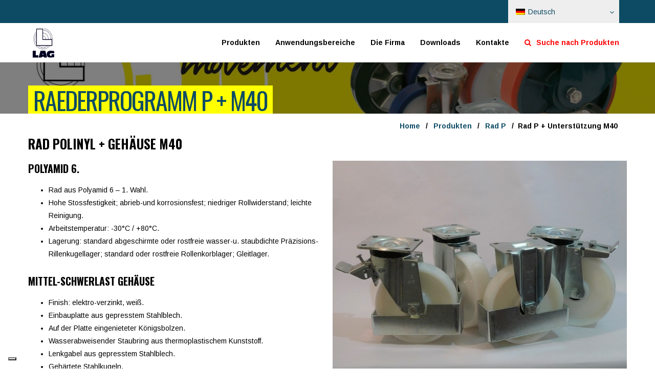

--- FILE ---
content_type: text/html; charset=UTF-8
request_url: https://www.lagspa.it/de/gamma/p_m40/
body_size: 24702
content:
<!DOCTYPE html>
<html lang="de-DE" prefix="og: http://ogp.me/ns# fb: http://ogp.me/ns/fb#">
    <head>
        <!-- <script src="https://www.googleoptimize.com/optimize.js?id=OPT-NTVPM6R" data-interception="off"></script> -->

<!-- Google Tag Manager -->
<script>(function(w,d,s,l,i){w[l]=w[l]||[];w[l].push({'gtm.start':
new Date().getTime(),event:'gtm.js'});var f=d.getElementsByTagName(s)[0],
j=d.createElement(s),dl=l!='dataLayer'?'&l='+l:'';j.async=true;j.src=
'https://www.googletagmanager.com/gtm.js?id='+i+dl;f.parentNode.insertBefore(j,f);
})(window,document,'script','dataLayer','GTM-PJXQWPM');</script>
<!-- End Google Tag Manager -->
        
		


		<!-- <script>
			(function(h,o,t,j,a,r){
			h.hj=h.hj||function(){(h.hj.q=h.hj.q||[]).push(arguments)};
			h._hjSettings={hjid:2111429,hjsv:6};
			a=o.getElementsByTagName('head')[0];
			r=o.createElement('script');r.async=1;
			r.src=t+h._hjSettings.hjid+j+h._hjSettings.hjsv;
			a.appendChild(r);
			})(window,document,'https://static.hotjar.com/c/hotjar-','.js?sv=');
		</script> -->

        <meta charset="UTF-8">

        <!-- Latest IE rendering engine & Chrome Frame Meta Tags -->
        <!--[if IE]><meta http-equiv='X-UA-Compatible' content='IE=edge,chrome=1'><![endif]-->

        <link rel="profile" href="http://gmpg.org/xfn/11">
        <link rel="pingback" href="https://www.lagspa.it/xmlrpc.php">
        <!--[if lt IE 9]>
        <script src="https://www.lagspa.it/wp-content/themes/mist/js/plugins/html5.js"></script>
        <script src="https://www.lagspa.it/wp-content/themes/mist/js/plugins/respond.min.js"></script>
        <![endif]-->

<!--[if lte IE 7]><script src="https://www.lagspa.it/wp-content/themes/mist/js/plugins/icons-lte-ie7.js"></script><![endif]-->

        <link rel="alternate" hreflang="it" href="https://www.lagspa.it/gamma/p_m40/" />
                <link rel="alternate" hreflang="en" href="https://www.lagspa.it/en/gamma/p_m40/" />
                <link rel="alternate" hreflang="fr" href="https://www.lagspa.it/fr/gamma/p_m40/" />
                <link rel="alternate" hreflang="de" href="https://www.lagspa.it/de/gamma/p_m40/" />
                <link rel="alternate" hreflang="es" href="https://www.lagspa.it/es/gamma/p_m40/" />
        			<script type="text/javascript" class="_iub_cs_skip">
				var _iub = _iub || {};
				_iub.csConfiguration = _iub.csConfiguration || {};
				_iub.csConfiguration.siteId = "3462161";
				_iub.csConfiguration.cookiePolicyId = "88712882";
							</script>
			<script class="_iub_cs_skip" src="https://cs.iubenda.com/autoblocking/3462161.js" fetchpriority="low"></script>
			<meta name='robots' content='index, follow, max-image-preview:large, max-snippet:-1, max-video-preview:-1' />
	<style>img:is([sizes="auto" i], [sizes^="auto," i]) { contain-intrinsic-size: 3000px 1500px }</style>
	
	<!-- This site is optimized with the Yoast SEO plugin v26.8 - https://yoast.com/product/yoast-seo-wordpress/ -->
	<title>Ruote in Poliammide 6 mit Supporti medio-pesanti in acciaio zincato | Rad P + Gehäuse M40  | LAG SpA</title>
	<meta name="description" content="Entdecken Sie die Räder Serie P + Gehaeuse S4 von LAG SpA. Besuchen Sie die offizielle Website und kontaktieren Sie uns!" />
	<link rel="next" href="https://www.lagspa.it/gamma/p_m40/page/2/" />
	<meta property="og:locale" content="de_DE" />
	<meta property="og:type" content="article" />
	<meta property="og:title" content="Ruote in Poliammide 6 mit Supporti medio-pesanti in acciaio zincato | Rad P + Gehäuse M40  | LAG SpA" />
	<meta property="og:description" content="Entdecken Sie die Räder Serie P + Gehaeuse S4 von LAG SpA. Besuchen Sie die offizielle Website und kontaktieren Sie uns!" />
	<meta property="og:url" content="https://www.lagspa.it/gamma/p_m40/" />
	<meta property="og:site_name" content="LAG SpA" />
	<meta property="og:image" content="https://www.lagspa.it/wp-content/uploads/2021/04/LAG-Yellow-Facebook-Cover-1-e1621001066931.png" />
	<meta property="og:image:width" content="691" />
	<meta property="og:image:height" content="314" />
	<meta property="og:image:type" content="image/png" />
	<meta name="twitter:card" content="summary_large_image" />
	<script type="application/ld+json" class="yoast-schema-graph">{"@context":"https://schema.org","@graph":[{"@type":"CollectionPage","@id":"https://www.lagspa.it/gamma/p_m40/","url":"https://www.lagspa.it/gamma/p_m40/","name":"Rad mit Stütze: P + S4 | LAG SpA","isPartOf":{"@id":"https://www.lagspa.it/#website"},"breadcrumb":{"@id":"https://www.lagspa.it/gamma/p_m40/#breadcrumb"},"inLanguage":"de"},{"@type":"BreadcrumbList","@id":"https://www.lagspa.it/gamma/p_m40/#breadcrumb","itemListElement":[{"@type":"ListItem","position":1,"name":"Home","item":"https://www.lagspa.it/de/"},{"@type":"ListItem","position":2,"name":"P + S4"}]},{"@type":"WebSite","@id":"https://www.lagspa.it/#website","url":"https://www.lagspa.it/","name":"LAG SpA","description":"Wheels and Castors","publisher":{"@id":"https://www.lagspa.it/#organization"},"potentialAction":[{"@type":"SearchAction","target":{"@type":"EntryPoint","urlTemplate":"https://www.lagspa.it/?s={search_term_string}"},"query-input":{"@type":"PropertyValueSpecification","valueRequired":true,"valueName":"search_term_string"}}],"inLanguage":"de"},{"@type":"Organization","@id":"https://www.lagspa.it/#organization","name":"LAG S.p.a. Wheels and Castors","url":"https://www.lagspa.it/","logo":{"@type":"ImageObject","inLanguage":"de","@id":"https://www.lagspa.it/#/schema/logo/image/","url":"https://www.lagspa.it/wp-content/uploads/2018/09/logo.png","contentUrl":"https://www.lagspa.it/wp-content/uploads/2018/09/logo.png","width":273,"height":302,"caption":"LAG S.p.a. Wheels and Castors"},"image":{"@id":"https://www.lagspa.it/#/schema/logo/image/"},"sameAs":["https://www.facebook.com/LAG.castors"]}]}</script>
	<!-- / Yoast SEO plugin. -->


<link rel='dns-prefetch' href='//widgetlogic.org' />
<link rel='dns-prefetch' href='//cdn.iubenda.com' />
<link rel='dns-prefetch' href='//fonts.googleapis.com' />
<link rel="alternate" type="application/rss+xml" title="LAG SpA &raquo; Feed" href="https://www.lagspa.it/de/feed/" />
<link rel="alternate" type="application/rss+xml" title="LAG SpA &raquo; Kommentar-Feed" href="https://www.lagspa.it/de/comments/feed/" />
<link rel="alternate" type="application/rss+xml" title="LAG SpA &raquo; P + S4 Gamma Feed" href="https://www.lagspa.it/de/gamma/p_m40/feed/" />
<meta name="viewport" content="width=device-width, initial-scale=1, maximum-scale=1" />
<script type="text/javascript">
/* <![CDATA[ */
window._wpemojiSettings = {"baseUrl":"https:\/\/s.w.org\/images\/core\/emoji\/15.0.3\/72x72\/","ext":".png","svgUrl":"https:\/\/s.w.org\/images\/core\/emoji\/15.0.3\/svg\/","svgExt":".svg","source":{"concatemoji":"https:\/\/www.lagspa.it\/wp-includes\/js\/wp-emoji-release.min.js"}};
/*! This file is auto-generated */
!function(i,n){var o,s,e;function c(e){try{var t={supportTests:e,timestamp:(new Date).valueOf()};sessionStorage.setItem(o,JSON.stringify(t))}catch(e){}}function p(e,t,n){e.clearRect(0,0,e.canvas.width,e.canvas.height),e.fillText(t,0,0);var t=new Uint32Array(e.getImageData(0,0,e.canvas.width,e.canvas.height).data),r=(e.clearRect(0,0,e.canvas.width,e.canvas.height),e.fillText(n,0,0),new Uint32Array(e.getImageData(0,0,e.canvas.width,e.canvas.height).data));return t.every(function(e,t){return e===r[t]})}function u(e,t,n){switch(t){case"flag":return n(e,"\ud83c\udff3\ufe0f\u200d\u26a7\ufe0f","\ud83c\udff3\ufe0f\u200b\u26a7\ufe0f")?!1:!n(e,"\ud83c\uddfa\ud83c\uddf3","\ud83c\uddfa\u200b\ud83c\uddf3")&&!n(e,"\ud83c\udff4\udb40\udc67\udb40\udc62\udb40\udc65\udb40\udc6e\udb40\udc67\udb40\udc7f","\ud83c\udff4\u200b\udb40\udc67\u200b\udb40\udc62\u200b\udb40\udc65\u200b\udb40\udc6e\u200b\udb40\udc67\u200b\udb40\udc7f");case"emoji":return!n(e,"\ud83d\udc26\u200d\u2b1b","\ud83d\udc26\u200b\u2b1b")}return!1}function f(e,t,n){var r="undefined"!=typeof WorkerGlobalScope&&self instanceof WorkerGlobalScope?new OffscreenCanvas(300,150):i.createElement("canvas"),a=r.getContext("2d",{willReadFrequently:!0}),o=(a.textBaseline="top",a.font="600 32px Arial",{});return e.forEach(function(e){o[e]=t(a,e,n)}),o}function t(e){var t=i.createElement("script");t.src=e,t.defer=!0,i.head.appendChild(t)}"undefined"!=typeof Promise&&(o="wpEmojiSettingsSupports",s=["flag","emoji"],n.supports={everything:!0,everythingExceptFlag:!0},e=new Promise(function(e){i.addEventListener("DOMContentLoaded",e,{once:!0})}),new Promise(function(t){var n=function(){try{var e=JSON.parse(sessionStorage.getItem(o));if("object"==typeof e&&"number"==typeof e.timestamp&&(new Date).valueOf()<e.timestamp+604800&&"object"==typeof e.supportTests)return e.supportTests}catch(e){}return null}();if(!n){if("undefined"!=typeof Worker&&"undefined"!=typeof OffscreenCanvas&&"undefined"!=typeof URL&&URL.createObjectURL&&"undefined"!=typeof Blob)try{var e="postMessage("+f.toString()+"("+[JSON.stringify(s),u.toString(),p.toString()].join(",")+"));",r=new Blob([e],{type:"text/javascript"}),a=new Worker(URL.createObjectURL(r),{name:"wpTestEmojiSupports"});return void(a.onmessage=function(e){c(n=e.data),a.terminate(),t(n)})}catch(e){}c(n=f(s,u,p))}t(n)}).then(function(e){for(var t in e)n.supports[t]=e[t],n.supports.everything=n.supports.everything&&n.supports[t],"flag"!==t&&(n.supports.everythingExceptFlag=n.supports.everythingExceptFlag&&n.supports[t]);n.supports.everythingExceptFlag=n.supports.everythingExceptFlag&&!n.supports.flag,n.DOMReady=!1,n.readyCallback=function(){n.DOMReady=!0}}).then(function(){return e}).then(function(){var e;n.supports.everything||(n.readyCallback(),(e=n.source||{}).concatemoji?t(e.concatemoji):e.wpemoji&&e.twemoji&&(t(e.twemoji),t(e.wpemoji)))}))}((window,document),window._wpemojiSettings);
/* ]]> */
</script>
<link rel='stylesheet' id='vc_extensions_cqbundle_adminicon-css' href='https://www.lagspa.it/wp-content/plugins/vc-extensions-bundle/css/admin_icon.css' type='text/css' media='all' />
<link rel='stylesheet' id='LVMK_SDG-css-css' href='https://www.lagspa.it/wp-content/plugins/lvmk-sdg/css/style.css' type='text/css' media='all' />
<link rel='stylesheet' id='LVMK_SDG-brand-css' href='https://www.lagspa.it/wp-content/plugins/lvmk-sdg/css/lvmk.css' type='text/css' media='all' />
<style id='wp-emoji-styles-inline-css' type='text/css'>

	img.wp-smiley, img.emoji {
		display: inline !important;
		border: none !important;
		box-shadow: none !important;
		height: 1em !important;
		width: 1em !important;
		margin: 0 0.07em !important;
		vertical-align: -0.1em !important;
		background: none !important;
		padding: 0 !important;
	}
</style>
<link rel='stylesheet' id='wp-block-library-css' href='https://www.lagspa.it/wp-includes/css/dist/block-library/style.min.css' type='text/css' media='all' />
<link rel='stylesheet' id='wp-components-css' href='https://www.lagspa.it/wp-includes/css/dist/components/style.min.css' type='text/css' media='all' />
<link rel='stylesheet' id='wp-preferences-css' href='https://www.lagspa.it/wp-includes/css/dist/preferences/style.min.css' type='text/css' media='all' />
<link rel='stylesheet' id='wp-block-editor-css' href='https://www.lagspa.it/wp-includes/css/dist/block-editor/style.min.css' type='text/css' media='all' />
<link rel='stylesheet' id='popup-maker-block-library-style-css' href='https://www.lagspa.it/wp-content/plugins/popup-maker/dist/packages/block-library-style.css' type='text/css' media='all' />
<link rel='stylesheet' id='block-widget-css' href='https://www.lagspa.it/wp-content/plugins/widget-logic/block_widget/css/widget.css' type='text/css' media='all' />
<style id='classic-theme-styles-inline-css' type='text/css'>
/*! This file is auto-generated */
.wp-block-button__link{color:#fff;background-color:#32373c;border-radius:9999px;box-shadow:none;text-decoration:none;padding:calc(.667em + 2px) calc(1.333em + 2px);font-size:1.125em}.wp-block-file__button{background:#32373c;color:#fff;text-decoration:none}
</style>
<style id='global-styles-inline-css' type='text/css'>
:root{--wp--preset--aspect-ratio--square: 1;--wp--preset--aspect-ratio--4-3: 4/3;--wp--preset--aspect-ratio--3-4: 3/4;--wp--preset--aspect-ratio--3-2: 3/2;--wp--preset--aspect-ratio--2-3: 2/3;--wp--preset--aspect-ratio--16-9: 16/9;--wp--preset--aspect-ratio--9-16: 9/16;--wp--preset--color--black: #000000;--wp--preset--color--cyan-bluish-gray: #abb8c3;--wp--preset--color--white: #ffffff;--wp--preset--color--pale-pink: #f78da7;--wp--preset--color--vivid-red: #cf2e2e;--wp--preset--color--luminous-vivid-orange: #ff6900;--wp--preset--color--luminous-vivid-amber: #fcb900;--wp--preset--color--light-green-cyan: #7bdcb5;--wp--preset--color--vivid-green-cyan: #00d084;--wp--preset--color--pale-cyan-blue: #8ed1fc;--wp--preset--color--vivid-cyan-blue: #0693e3;--wp--preset--color--vivid-purple: #9b51e0;--wp--preset--gradient--vivid-cyan-blue-to-vivid-purple: linear-gradient(135deg,rgba(6,147,227,1) 0%,rgb(155,81,224) 100%);--wp--preset--gradient--light-green-cyan-to-vivid-green-cyan: linear-gradient(135deg,rgb(122,220,180) 0%,rgb(0,208,130) 100%);--wp--preset--gradient--luminous-vivid-amber-to-luminous-vivid-orange: linear-gradient(135deg,rgba(252,185,0,1) 0%,rgba(255,105,0,1) 100%);--wp--preset--gradient--luminous-vivid-orange-to-vivid-red: linear-gradient(135deg,rgba(255,105,0,1) 0%,rgb(207,46,46) 100%);--wp--preset--gradient--very-light-gray-to-cyan-bluish-gray: linear-gradient(135deg,rgb(238,238,238) 0%,rgb(169,184,195) 100%);--wp--preset--gradient--cool-to-warm-spectrum: linear-gradient(135deg,rgb(74,234,220) 0%,rgb(151,120,209) 20%,rgb(207,42,186) 40%,rgb(238,44,130) 60%,rgb(251,105,98) 80%,rgb(254,248,76) 100%);--wp--preset--gradient--blush-light-purple: linear-gradient(135deg,rgb(255,206,236) 0%,rgb(152,150,240) 100%);--wp--preset--gradient--blush-bordeaux: linear-gradient(135deg,rgb(254,205,165) 0%,rgb(254,45,45) 50%,rgb(107,0,62) 100%);--wp--preset--gradient--luminous-dusk: linear-gradient(135deg,rgb(255,203,112) 0%,rgb(199,81,192) 50%,rgb(65,88,208) 100%);--wp--preset--gradient--pale-ocean: linear-gradient(135deg,rgb(255,245,203) 0%,rgb(182,227,212) 50%,rgb(51,167,181) 100%);--wp--preset--gradient--electric-grass: linear-gradient(135deg,rgb(202,248,128) 0%,rgb(113,206,126) 100%);--wp--preset--gradient--midnight: linear-gradient(135deg,rgb(2,3,129) 0%,rgb(40,116,252) 100%);--wp--preset--font-size--small: 13px;--wp--preset--font-size--medium: 20px;--wp--preset--font-size--large: 36px;--wp--preset--font-size--x-large: 42px;--wp--preset--spacing--20: 0.44rem;--wp--preset--spacing--30: 0.67rem;--wp--preset--spacing--40: 1rem;--wp--preset--spacing--50: 1.5rem;--wp--preset--spacing--60: 2.25rem;--wp--preset--spacing--70: 3.38rem;--wp--preset--spacing--80: 5.06rem;--wp--preset--shadow--natural: 6px 6px 9px rgba(0, 0, 0, 0.2);--wp--preset--shadow--deep: 12px 12px 50px rgba(0, 0, 0, 0.4);--wp--preset--shadow--sharp: 6px 6px 0px rgba(0, 0, 0, 0.2);--wp--preset--shadow--outlined: 6px 6px 0px -3px rgba(255, 255, 255, 1), 6px 6px rgba(0, 0, 0, 1);--wp--preset--shadow--crisp: 6px 6px 0px rgba(0, 0, 0, 1);}:where(.is-layout-flex){gap: 0.5em;}:where(.is-layout-grid){gap: 0.5em;}body .is-layout-flex{display: flex;}.is-layout-flex{flex-wrap: wrap;align-items: center;}.is-layout-flex > :is(*, div){margin: 0;}body .is-layout-grid{display: grid;}.is-layout-grid > :is(*, div){margin: 0;}:where(.wp-block-columns.is-layout-flex){gap: 2em;}:where(.wp-block-columns.is-layout-grid){gap: 2em;}:where(.wp-block-post-template.is-layout-flex){gap: 1.25em;}:where(.wp-block-post-template.is-layout-grid){gap: 1.25em;}.has-black-color{color: var(--wp--preset--color--black) !important;}.has-cyan-bluish-gray-color{color: var(--wp--preset--color--cyan-bluish-gray) !important;}.has-white-color{color: var(--wp--preset--color--white) !important;}.has-pale-pink-color{color: var(--wp--preset--color--pale-pink) !important;}.has-vivid-red-color{color: var(--wp--preset--color--vivid-red) !important;}.has-luminous-vivid-orange-color{color: var(--wp--preset--color--luminous-vivid-orange) !important;}.has-luminous-vivid-amber-color{color: var(--wp--preset--color--luminous-vivid-amber) !important;}.has-light-green-cyan-color{color: var(--wp--preset--color--light-green-cyan) !important;}.has-vivid-green-cyan-color{color: var(--wp--preset--color--vivid-green-cyan) !important;}.has-pale-cyan-blue-color{color: var(--wp--preset--color--pale-cyan-blue) !important;}.has-vivid-cyan-blue-color{color: var(--wp--preset--color--vivid-cyan-blue) !important;}.has-vivid-purple-color{color: var(--wp--preset--color--vivid-purple) !important;}.has-black-background-color{background-color: var(--wp--preset--color--black) !important;}.has-cyan-bluish-gray-background-color{background-color: var(--wp--preset--color--cyan-bluish-gray) !important;}.has-white-background-color{background-color: var(--wp--preset--color--white) !important;}.has-pale-pink-background-color{background-color: var(--wp--preset--color--pale-pink) !important;}.has-vivid-red-background-color{background-color: var(--wp--preset--color--vivid-red) !important;}.has-luminous-vivid-orange-background-color{background-color: var(--wp--preset--color--luminous-vivid-orange) !important;}.has-luminous-vivid-amber-background-color{background-color: var(--wp--preset--color--luminous-vivid-amber) !important;}.has-light-green-cyan-background-color{background-color: var(--wp--preset--color--light-green-cyan) !important;}.has-vivid-green-cyan-background-color{background-color: var(--wp--preset--color--vivid-green-cyan) !important;}.has-pale-cyan-blue-background-color{background-color: var(--wp--preset--color--pale-cyan-blue) !important;}.has-vivid-cyan-blue-background-color{background-color: var(--wp--preset--color--vivid-cyan-blue) !important;}.has-vivid-purple-background-color{background-color: var(--wp--preset--color--vivid-purple) !important;}.has-black-border-color{border-color: var(--wp--preset--color--black) !important;}.has-cyan-bluish-gray-border-color{border-color: var(--wp--preset--color--cyan-bluish-gray) !important;}.has-white-border-color{border-color: var(--wp--preset--color--white) !important;}.has-pale-pink-border-color{border-color: var(--wp--preset--color--pale-pink) !important;}.has-vivid-red-border-color{border-color: var(--wp--preset--color--vivid-red) !important;}.has-luminous-vivid-orange-border-color{border-color: var(--wp--preset--color--luminous-vivid-orange) !important;}.has-luminous-vivid-amber-border-color{border-color: var(--wp--preset--color--luminous-vivid-amber) !important;}.has-light-green-cyan-border-color{border-color: var(--wp--preset--color--light-green-cyan) !important;}.has-vivid-green-cyan-border-color{border-color: var(--wp--preset--color--vivid-green-cyan) !important;}.has-pale-cyan-blue-border-color{border-color: var(--wp--preset--color--pale-cyan-blue) !important;}.has-vivid-cyan-blue-border-color{border-color: var(--wp--preset--color--vivid-cyan-blue) !important;}.has-vivid-purple-border-color{border-color: var(--wp--preset--color--vivid-purple) !important;}.has-vivid-cyan-blue-to-vivid-purple-gradient-background{background: var(--wp--preset--gradient--vivid-cyan-blue-to-vivid-purple) !important;}.has-light-green-cyan-to-vivid-green-cyan-gradient-background{background: var(--wp--preset--gradient--light-green-cyan-to-vivid-green-cyan) !important;}.has-luminous-vivid-amber-to-luminous-vivid-orange-gradient-background{background: var(--wp--preset--gradient--luminous-vivid-amber-to-luminous-vivid-orange) !important;}.has-luminous-vivid-orange-to-vivid-red-gradient-background{background: var(--wp--preset--gradient--luminous-vivid-orange-to-vivid-red) !important;}.has-very-light-gray-to-cyan-bluish-gray-gradient-background{background: var(--wp--preset--gradient--very-light-gray-to-cyan-bluish-gray) !important;}.has-cool-to-warm-spectrum-gradient-background{background: var(--wp--preset--gradient--cool-to-warm-spectrum) !important;}.has-blush-light-purple-gradient-background{background: var(--wp--preset--gradient--blush-light-purple) !important;}.has-blush-bordeaux-gradient-background{background: var(--wp--preset--gradient--blush-bordeaux) !important;}.has-luminous-dusk-gradient-background{background: var(--wp--preset--gradient--luminous-dusk) !important;}.has-pale-ocean-gradient-background{background: var(--wp--preset--gradient--pale-ocean) !important;}.has-electric-grass-gradient-background{background: var(--wp--preset--gradient--electric-grass) !important;}.has-midnight-gradient-background{background: var(--wp--preset--gradient--midnight) !important;}.has-small-font-size{font-size: var(--wp--preset--font-size--small) !important;}.has-medium-font-size{font-size: var(--wp--preset--font-size--medium) !important;}.has-large-font-size{font-size: var(--wp--preset--font-size--large) !important;}.has-x-large-font-size{font-size: var(--wp--preset--font-size--x-large) !important;}
:where(.wp-block-post-template.is-layout-flex){gap: 1.25em;}:where(.wp-block-post-template.is-layout-grid){gap: 1.25em;}
:where(.wp-block-columns.is-layout-flex){gap: 2em;}:where(.wp-block-columns.is-layout-grid){gap: 2em;}
:root :where(.wp-block-pullquote){font-size: 1.5em;line-height: 1.6;}
</style>
<link rel='stylesheet' id='wpml-legacy-dropdown-0-css' href='https://www.lagspa.it/wp-content/plugins/sitepress-multilingual-cms/templates/language-switchers/legacy-dropdown/style.min.css' type='text/css' media='all' />
<link rel='stylesheet' id='wpml-legacy-horizontal-list-0-css' href='https://www.lagspa.it/wp-content/plugins/sitepress-multilingual-cms/templates/language-switchers/legacy-list-horizontal/style.min.css' type='text/css' media='all' />
<link rel='stylesheet' id='wpml-menu-item-0-css' href='https://www.lagspa.it/wp-content/plugins/sitepress-multilingual-cms/templates/language-switchers/menu-item/style.min.css' type='text/css' media='all' />
<link rel='stylesheet' id='js_composer_front-css' href='https://www.lagspa.it/wp-content/plugins/js_composer/assets/css/js_composer.min.css' type='text/css' media='all' />
<link rel='stylesheet' id='zozo-main-min-style-css' href='https://www.lagspa.it/wp-content/themes/mist/css/main-min.css' type='text/css' media='all' />
<link rel='stylesheet' id='zozo-theme-style-css' href='https://www.lagspa.it/wp-content/themes/mist/style.css' type='text/css' media='all' />
<link rel='stylesheet' id='zozo-visual-composer-extend-css' href='https://www.lagspa.it/wp-content/themes/mist/css/plugins/visual-composer.css' type='text/css' media='all' />
<link rel='stylesheet' id='zozo-color-scheme-style-css' href='https://www.lagspa.it/wp-content/themes/mist/color-schemes/yellow.css' type='text/css' media='all' />
<link rel='stylesheet' id='zozo-theme-responsive-style-css' href='https://www.lagspa.it/wp-content/themes/mist/css/responsive.css' type='text/css' media='all' />
<link rel='stylesheet' id='zozo-custom-css-css' href='//www.lagspa.it/wp-content/uploads/mist/theme_1.css' type='text/css' media='all' />
<link rel='stylesheet' id='popup-maker-site-css' href='//www.lagspa.it/wp-content/uploads/pum/pum-site-styles.css?generated=1755220414' type='text/css' media='all' />
<link rel='stylesheet' id='jquery-ui-smoothness-css' href='https://www.lagspa.it/wp-content/plugins/contact-form-7/includes/js/jquery-ui/themes/smoothness/jquery-ui.min.css' type='text/css' media='screen' />
<link rel='stylesheet' id='zozo-shortcodes-css' href='https://www.lagspa.it/wp-content/plugins/zozothemes-core/shortcodes.css' type='text/css' media='all' />
<link rel='stylesheet' id='owl-base-css' href='https://www.lagspa.it/wp-content/themes/mist-child/css/owl.carousel.min.css' type='text/css' media='all' />
<link rel='stylesheet' id='owl-theme-css' href='https://www.lagspa.it/wp-content/themes/mist-child/css/owl.theme.default.min.css' type='text/css' media='all' />
<link rel='stylesheet' id='zozo-child-theme-style-css' href='https://www.lagspa.it/wp-content/themes/mist-child/style.css' type='text/css' media='all' />
<link rel='stylesheet' id='fontawesome-animation-css' href='https://www.lagspa.it/wp-content/themes/mist-child/css/font-awesome-animation.min.css' type='text/css' media='all' />
<link rel='stylesheet' id='bootstrap-switch-css' href='https://www.lagspa.it/wp-content/themes/mist-child/css/bootstrap-switch.css' type='text/css' media='all' />
<link rel='stylesheet' id='bootstrap-slider-css' href='https://www.lagspa.it/wp-content/themes/mist-child/css/bootstrap-slider.min.css' type='text/css' media='all' />
<link rel='stylesheet' id='style-custom-css' href='https://www.lagspa.it/wp-content/themes/mist-child/css/style-custom.css' type='text/css' media='all' />
<link rel='stylesheet' id='responsive-css-css' href='https://www.lagspa.it/wp-content/themes/mist-child/css/style-responsive.css' type='text/css' media='all' />
<link rel='stylesheet' id='slick-css-css' href='https://www.lagspa.it/wp-content/themes/mist-child/js/slick/slick.css' type='text/css' media='1' />
<link rel='stylesheet' id='google-fonts-zozo_options-css' href='https://fonts.googleapis.com/css?family=Arimo%3A400%2C500%2C600%2C700%2C400italic%2C500italic%2C600italic%2C700italic%7COswald%3A200%2C300%2C400%2C500%2C600%2C700' type='text/css' media='all' />
<script type="text/javascript" src="https://www.lagspa.it/wp-content/plugins/lvmk-sdg/js/scripts.js" id="LVMK_SDG-js-js"></script>

<script  type="text/javascript" class=" _iub_cs_skip" type="text/javascript" id="iubenda-head-inline-scripts-0">
/* <![CDATA[ */

var _iub = _iub || [];
_iub.csConfiguration = {"askConsentAtCookiePolicyUpdate":true,"cookiePolicyInOtherWindow":true,"countryDetection":true,"enableFadp":true,"enableLgpd":true,"enableUspr":true,"floatingPreferencesButtonDisplay":"bottom-left","lgpdAppliesGlobally":false,"logLevel":"warn","perPurposeConsent":true,"reloadOnConsent":true,"siteId":3462161,"cookiePolicyId":88712882,"lang":"de", "banner":{ "acceptButtonDisplay":true,"closeButtonDisplay":false,"customizeButtonDisplay":true,"explicitWithdrawal":true,"listPurposes":true,"logo":null,"position":"float-top-center","rejectButtonDisplay":true,"showTitle":false }};
/* ]]> */
</script>
<script  type="text/javascript" class=" _iub_cs_skip" type="text/javascript" src="//cdn.iubenda.com/cs/gpp/stub.js" id="iubenda-head-scripts-1-js"></script>
<script  type="text/javascript" charset="UTF-8" async="" class=" _iub_cs_skip" type="text/javascript" src="//cdn.iubenda.com/cs/iubenda_cs.js" id="iubenda-head-scripts-2-js"></script>
<script type="text/javascript" id="jquery-core-js-extra">
/* <![CDATA[ */
var zozo_js_vars = {"zozo_template_uri":"https:\/\/www.lagspa.it\/wp-content\/themes\/mist","isRTL":"false","isOriginLeft":"true","zozo_sticky_height":"60px","zozo_sticky_height_alt":"60px","zozo_ajax_url":"https:\/\/www.lagspa.it\/wp-admin\/admin-ajax.php","zozo_CounterYears":"Years","zozo_CounterMonths":"Months","zozo_CounterWeeks":"Weeks","zozo_CounterDays":"Days","zozo_CounterHours":"Hours","zozo_CounterMins":"Mins","zozo_CounterSecs":"Secs","zozo_CounterYear":"Year","zozo_CounterMonth":"Month","zozo_CounterWeek":"Week","zozo_CounterDay":"Day","zozo_CounterHour":"Hour","zozo_CounterMin":"Min","zozo_CounterSec":"Sec"};
/* ]]> */
</script>
<script type="text/javascript" src="https://www.lagspa.it/wp-content/plugins/enable-jquery-migrate-helper/js/jquery/jquery-1.12.4-wp.js" id="jquery-core-js"></script>
<script type="text/javascript" src="https://www.lagspa.it/wp-content/plugins/enable-jquery-migrate-helper/js/jquery-migrate/jquery-migrate-1.4.1-wp.js" id="jquery-migrate-js"></script>
<script type="text/javascript" src="https://www.lagspa.it/wp-content/plugins/sitepress-multilingual-cms/templates/language-switchers/legacy-dropdown/script.min.js" id="wpml-legacy-dropdown-0-js"></script>
<script type="text/javascript" src="https://www.lagspa.it/wp-content/themes/mist-child/js/owl.carousel.min.js" id="owl-main-js"></script>
<script type="text/javascript" src="https://www.lagspa.it/wp-content/themes/mist-child/js/bootstrap-switch.js" id="bootstrap-switch-js"></script>
<script type="text/javascript" src="https://www.lagspa.it/wp-content/themes/mist-child/js/bootstrap-slider.min.js" id="bootstrap-slider-js"></script>
<script type="text/javascript" src="https://www.lagspa.it/wp-content/themes/mist-child/js/ajax.my.js" id="ajax-cart-js"></script>
<script></script><link rel="https://api.w.org/" href="https://www.lagspa.it/de/wp-json/" /><link rel="EditURI" type="application/rsd+xml" title="RSD" href="https://www.lagspa.it/xmlrpc.php?rsd" />
<meta name="generator" content="WordPress 6.7.4" />
<meta name="generator" content="WPML ver:4.8.6 stt:1,4,3,27,2;" />
<style type="text/css">
                    .ctl-bullets-container {
                display: table;
                position: fixed;
                right: 0;
                height: 100%;
                z-index: 1049;
                font-weight: normal;
            }
	</style>    <script>
        var cookie_exists = document.cookie.indexOf("cookies-auth") > -1;
        if ( typeof ajaxurl === 'undefined' ) var ajaxurl = 'https://www.lagspa.it/wp-admin/admin-ajax.php';
        
        if (cookie_exists) {
            jQuery.post( ajaxurl, { action: 'lvmk_cookies_ajax', where: 'head' }, function (result) {
                jQuery('body').append(result);
                //console.log('Codici appesi in head');
            });
        }
        else {
            document.head.innerHTML += `
                <style>
                    #cookies-auth {
                        position: fixed;
                        bottom: 0;
                        left: 0;
                        right: 0;
                        z-index: 12345678;
                        overflow:hidden;
                        background-color: rgba(10, 10, 10, 0.85);
                    }
                    #cookies-auth * {
                        color: white;
                        font-weight:400;
                    }
                    #cookies-auth-toggle-chck {
                        position:absolute;
                        left:-9999999px;
                        top:-9999999px;
                    }
                    #cookies-auth-toggle-chck:checked ~ #cookies-auth-content {
                        margin-bottom:-999px;
                        opacity:0;
                    }
                    #cookies-auth-content {
                        padding: 7px 20px;
                        color: white;
                        font-size: 13px;
                        line-height: 1;
                        overflow:hidden;
                    }
                    #cookies-auth-content a {
                        color: white;
                        text-decoration: underline;
                    }
                    #cookies-auth-content label {
                        display: inline-block;
                        margin: 0;
                        width: auto;
                    }
                    #cookies-auth-content div, #cookies-auth-content div * {
                        margin-bottom: 0px;
                    }
                    #cookies-auth-content div {
                        display: inline-block;
                        margin: 4px 0 5px;
                        text-align: justify;
                        float: left;
                    }
                    #cookies-auth .buttons {
                        float: right;
                        margin: 0 0 0 10px;
                        cursor: pointer;
                        padding: 7px 10px 5px;
                        color: #2D2D2D;
                        font-size: 12px;
                        font-weight: bold;
                        line-height: 9px;
                        text-decoration: none;
                        text-transform: uppercase;
                        -webkit-border-radius: 4px;
                           -moz-border-radius: 4px;
                                border-radius: 4px;
                        background-color: #FFFFFF;
                    }
                    .new-checkbox.checked + #cookies-auth-content {
                        display: none!important;
                    }
                    /* CSS... */
@import url(//fonts.googleapis.com/css?family=Roboto:400);
#cookies-auth * {
    font-family: "Roboto", sans-serif;
}
#cookies-auth-content a{color:#fff !important; text-decoration:underline !important}                </style>
            `;
            //console.log('Stili del banner appesi in head');
        }
    </script>
        <link rel="canonical" href="https://www.lagspa.it/de/gamma/p_m40/" />
	
  <!-- Custom CSS -->
<style type="text/css">/** SHORTCODES FOR COLUMNS (CF7)**/
label {width:100%;}
.one {width:100%;clear:both;}
.one-half,.one-third { position: relative; margin-right: 2%; float: left; margin-bottom: 20px;}
.one-half { width: 48%; }
.one-third { width: 30.66%; }
.last {margin-right: 0 ;clear: right;}
label {width:100%;}
.wpcf7-textarea {width:100% ;}
@media only screen and (max-width: 767px) {
.one-half, .one-third {width: 100% ;margin-right: 0;}
}
/** VARIE **/
html {font-family: "Roboto", "Franklin Gothic Medium", Tahoma, sans-serif;}
.imgProduct {text-align:center;} /**pagina prodotti **/
.figureImg {width:144px;max-width:100%;} /**pagina prodotti **/
/* PAGINA PRODOTTTI - LEGENDA: inserito top margin - 04/04/22   */
.boxLegend li {    margin: 5px 8px 0 0;}
.icon img {width:25px;height:25px;}
/* PAGINA PRODOTTI: box LINK PAGINA SUPPORTI - CCT 06/04/22 */ 
.boxSupportMobile {  width: 25%;max-width: 300px; margin-top:1%;}

/***/
.home .no-home {display:none;}
#main-nav-container .highlight a {     color: red !important;}
.grecaptcha-badge { visibility: hidden; }
.single-product .page-title-section, .archive .page-title-section {background-size: cover;}
/* news singole */
.post-template-default .page-title-section {
    border: none;
    background-image: url(https://www.lagspa.it/wp-content/uploads/2017/05/slide-lag-news.jpg);
    background-repeat: no-repeat;
    background-position: center center;
    background-size: cover;
    -moz-background-size: cover;
    -webkit-background-size: cover;
}

body.archive .page-title-section .page-title-wrapper-outer {height: 100px;}

/** MOBILE **/
 @media (max-width: 767px) {
        .noMobile {     display: none;}
        .col-sm-5.boxImgTerm.text-right {text-align: center;}
        /**.figureImg {width:210px;} pagina prodotti **/
        .imgProduct figure {width:210px;text-align: center;margin: 0 auto;}
        .imgProduct figure img {width:100%;}
 }
 
 .footer-copyright-section p, .footer-widgets .widget {color: #080808;} /* maggior contrasto con sfondo */
 
 /*CCT 01/04/2022 archivio news: visibilità colonne */
 .grid-posts {
    margin-right: 15px;/* added CCT 01/04/22 */
    float: left; /* added CCT 01/04/22 */
}
 
 /*CCT 11-10-2021 pagina news: evidenziazione di filtri notizie */
.vc_grid-filter-item {
    font-size: 24px;
    font-variant: all-small-caps;
    font-weight: 800;
    color: darkslategray;
    text-decoration: overline;
} 
  /* box evidenziazione articoli correlati */
 .single-product #relatedProducts {
    text-align: left;
    margin-left: 19px;
    margin-top: 20px;
    padding: 20px;
    border: 5px yellow solid;
}



/* CCT 24/8/21 - TEST The Modal (background) */

/* #myLnkLag > i.fa.fa-envelope-o {color:yellow;}*/
.single-product .actions a i.fa {color:yellow;}
.single-product .actions a:hover i {color:#0d4b64; background-color:yellow;}

#myLnkLag {float:right;}
.modal {
  display: none; /* Hidden by default */
  position: fixed; /* Stay in place */
  z-index: 200; /* Sit on top */
  padding-top: 2%; /* Location of the box */
  top: 10%; /* */
  left: 50%; /*  */
  width: 50%; /*   */
  overflow: scroll; /*  */
  line-height: 24px;
}

/* Modal Content */
.modal-content {
  background-color: #fefefe;
  margin: auto;
  padding: 0 4%;
  border: 1px solid #888;
  width: 80%;
}

/* Form config */
span.wpcf7-not-valid-tip {bottom: 20px;}
span.wpcf7-form-control-wrap {display: inline;}
.your-message textarea {margin-bottom:2%;}
.wpcf7 form .wpcf7-response-output {margin: 0 0.5em 1em;}
.wpcf7 input[type="submit"] {padding: 2% 4%;width:auto;height:auto;}

/* The Close Button */
.close {
  color: red;
  float: right;
  font-size: 4rem;
  font-weight: bold;
  opacity: 1; 
  margin: 1% 1% 0 0;
}

.close:hover,
.close:focus {
  color: #000;
  text-decoration: none;
  cursor: pointer;
}
.single-product .modal-content li {display: inline-block;}
.single-product .modal-content li a {margin-left: 2px; margin-right: 26px;}

 @media (max-width: 767px) {
    #myLnkLag,#pdf-File {float:left;}
    
    .single-product .actions a {
    display: inline-block; /* was "flex" */
    margin: 0 0 40px 40px; 
    }

    .single-product .actions {
    margin: 50px 0 25% 0 !important;
    }
    .modal {
        left: 0;
        top: 0;
        width: 100%; /* Full width */
        height: 100%; /* Full height */
        overflow: auto; /* Enable scroll if needed */
        background-color: rgb(0,0,0); /* Fallback color */
        background-color: rgba(0,0,0,0.4); /* Black w/ opacity */
    }
    .modal-content {
      margin: auto;
      padding: 0 2%;
      border: 1px solid #888;
      width: 100%;
    }
    .single-product .modal-content h2 {font-size: 28px;}
 }
 /* end MODAL TEST */
 
 /* BUTTONS ALL */
 .vc_btn3.vc_btn3-color-blue, .vc_btn3.vc_btn3-color-blue.vc_btn3-style-flat {
     background-color: #ffff00;
     display: block;
    width: 100%;
    font-weight: 700;
    text-transform: uppercase;
    color: #000;
    font-size: 15px;
    -webkit-border-radius: 100px;
    border-radius: 100px;
}</style>
<meta name="generator" content="Powered by WPBakery Page Builder - drag and drop page builder for WordPress."/>
<link rel="icon" href="https://www.lagspa.it/wp-content/uploads/2023/01/cropped-logo-lag_cicciotto-removebg-preview-32x32.png" sizes="32x32" />
<link rel="icon" href="https://www.lagspa.it/wp-content/uploads/2023/01/cropped-logo-lag_cicciotto-removebg-preview-192x192.png" sizes="192x192" />
<link rel="apple-touch-icon" href="https://www.lagspa.it/wp-content/uploads/2023/01/cropped-logo-lag_cicciotto-removebg-preview-180x180.png" />
<meta name="msapplication-TileImage" content="https://www.lagspa.it/wp-content/uploads/2023/01/cropped-logo-lag_cicciotto-removebg-preview-270x270.png" />
		<style type="text/css" id="wp-custom-css">
			/** customizing **/


body.page-child .page-title-section .page-title-wrapper-outer, body.page-parent .page-title-section .page-title-wrapper-outer, body.single-format-standard .page-title-section .page-title-wrapper-outer {
    height: 120px;
}


/* PAGINA PRODOTTI: riduci altezza header CCT 16.03.23*/
body.single-product  .page-title-section .page-title-wrapper-outer {height: 100px;} 
.single-product .page-title-section, .archive .page-title-section {
	background-size: cover;}

/* PAGINA SINGOLA NEWS: modifica struttura post e visibilità featured image 
CCT 14.02.24*/
body.post-template-default div.post-featured-image.only-image {display:none;}
/* PAGINA SINGOLA NEWS 11.04.2025 */
body .page-title-section .page-title-wrapper-outer {
  height: 200px;
}
body.single-format-aside .page-title-captions .entry-title { 
    display:none;
}
/* PAGINA SINGOLA NEWS - LINK LIST */
.linklist a:link, a:visited {
  background-color: #ffff00;
  color: #0d4b64;
  padding: 14px 25px;
  text-align: center;
  text-decoration: none;
  display: inline-block;
}

.linklist a:hover, a:active {
  color: red;
}
/* FINE -- TEMPLATE NEWS 11.04.2025 */

.singleRowWhishlistContainer {
    display: flex;
    flex-direction: row;
    align-content: center;
    align-items: center;
		margin-bottom:10px;
		background:#f9f9f9;
	  border: 1px solid #224a6263;
	justify-content: space-between;
}

p.singleRowWhishlistModify {
    FONT-SIZE: 14pt;
  
    padding: 10px;
    border-radius: 100%;
    padding-top: 6px;
    padding-bottom: 6px;
    color: white;
    margin-right: 10px;
	cursor:pointer;
}

p.singleRowWhishlistModify:hover{

  
    color: #0d4b64;
}

.singleRowWhishlistModify input{
	margin:0 !important;
}

p.singleRowWhishlistDelete {
    FONT-SIZE: 14pt;
    background: #224a62;
    padding: 10px;
    border-radius: 100%;
    padding-top: 6px;
    padding-bottom: 6px;
    color: white;
    margin-right: 10px;
	cursor:pointer;
}

p.singleRowWhishlistDelete:hover{
		background: #ff0;
    color: red;
}

.singleRowWhishlistContainer:hover{
	background:#fcfcfc;
}

.singleRowWhishlistContainer img {
    height: 100px;
	margin-right:10px	
		
}

p.singleRowWhishlist{

	color:black;
	font-weight:normal;
	font-size:12pt;
	flex-basis:70%;
	
}

p.rivediRichieste {
    border: 1px solid green;
    padding: 10px;
    margin-top: 20px;
    background: #c0fcbb;
    border-radius: 4px;
    display: none;
}

.servicebutton a {
    background: #0D4B64;
    padding: 10px;
    color: white !important;
    padding-left: 30px;
    padding-right: 30px;
    border-radius: 100pc;
    text-decoration: none;
}


.servicebutton a:hover {
    background: #ffff00;
    padding: 10px;
    color: #0D4B64 !important;
    padding-left: 30px;
    padding-right: 30px;
    border-radius: 100pc;
    text-decoration: none!important;
}
#quantPulsante:hover {
    background: #ffff00 !important;

    color: #0D4B64 !important;

    text-decoration: none!important;
}

.sbleft{width:50%;float:left;}

.sbright{width:50%;float:right;}

@media only screen and (max-width: 600px) {
 .sbright, .sbleft{width:100%;float:none;margin-bottom:20px;}
}

.sendButtonDis {
    text-align: center;
    float: right;
    padding-right: 10px;
    padding-top: 15px !important;
    width: 100%;
    min-width: 250px;
}

.sendButtonDis:hover{
	
	 background: #ffff00 !important;

    color: #0D4B64 !important;

    text-decoration: none!important;
	
}

#post-57727 .sendButtonDis:hover{
	
	 background: #ffff00 !important;

    color: #0D4B64 !important;

    text-decoration: none!important;
	
}


.notice notice-error jquery-migrate-dashboard-notice{display:none;}

p.rivediRichieste b {
    color: #080d1f;
}		</style>
		<noscript><style> .wpb_animate_when_almost_visible { opacity: 1; }</style></noscript>
<!-- Hotjar Tracking Code for LAG spa -->
<script>
    (function(h,o,t,j,a,r){
        h.hj=h.hj||function(){(h.hj.q=h.hj.q||[]).push(arguments)};
        h._hjSettings={hjid:5184358,hjsv:6};
        a=o.getElementsByTagName('head')[0];
        r=o.createElement('script');r.async=1;
        r.src=t+h._hjSettings.hjid+j+h._hjSettings.hjsv;
        a.appendChild(r);
    })(window,document,'https://static.hotjar.com/c/hotjar-','.js?sv=');
</script>

<script>
	jQuery( document ).ready(function() {
				
		document.addEventListener( 'wpcf7submit', function( event ) {
			
		if ( '57726' == event.detail.contactFormId ) {
			//alert( "The contact form ID is 30ac297." ); 
			
		var div = document.querySelector(".screen-reader-response");
		if (div) {
			div.classList.remove("screen-reader-response");
			div.classList.add("wpcf7-response-output");
		}
			
			//location.reload();
			
			var url = window.location.href;    
			if (url.indexOf('?') > -1){
			   url += '&send=1'
			}else{
			   url += '?send=1'
			}
			window.location.href = url;
			
		  }
		}, false );
	});
</script>
  
    </head>

    <body class="archive tax-gamma term-p_m40 term-423 fullwidth theme-skin-light footer-default header-is-sticky header-mobile-is-sticky no-mobile-slidingbar blog-grid one-col wpb-js-composer js-comp-ver-8.0.1 vc_responsive">
<!-- Google Tag Manager (noscript) -->
<noscript><iframe src="https://www.googletagmanager.com/ns.html?id=GTM-PJXQWPM" height="0" width="0" style="display:none;visibility:hidden"></iframe></noscript>
<!-- End Google Tag Manager (noscript) -->
		
        
        <div id="zozo_wrapper" class="wrapper-class">
                
                
                
                                                <div id="header" class="header-section type-header-1 header-skin-light header-no-transparent">
                                
                        

    <div class="boxModal">
        <div class="closeModal">
            <a href="javascript:void(0)"><i class="fa fa-times" aria-hidden="true"></i></a>
        </div>
        <img src=""/>
        <iframe width="100%" height="480" src="" frameborder="0" allowvr allowfullscreen mozallowfullscreen="true" webkitallowfullscreen="true" onmousewheel=""></iframe>
    </div>
    <div id="header-top-bar" class="header-top-section navbar">				
        <div class="container">
            <!-- ==================== Toggle Icon ==================== -->
            <div class="navbar-header nav-respons">
                <ul class="nav navbar-nav zozo-top-left">
                    <li><div id="header-contact-info" class="top-contact-info"><ul class="header-contact-details"></ul></div></li>
                </ul>
                <button type="button" aria-expanded="false" class="navbar-toggle collapsed" data-toggle="collapse" data-target=".zozo-topnavbar-collapse">
    <!--<span class="sr-only">Toggle navigation</span>
                        <span class="icon-bar"></span>
                        <span class="icon-bar"></span>
                        <span class="icon-bar"></span>-->
                    <i class="fa fa-globe" aria-hidden="true"></i><span>Scegli lingua</span>
                </button>
            </div>
            <div class="navbar-collapse zozo-topnavbar-collapse collapse">
                <!-- ==================== Header Top Bar Left ==================== -->
			<div class="col-lg-6 col-md-6 col-sm-6 col-xs-12 pull-right languageSidebar">
                            <div class="widget-content hidden-xs">
            <div class="wpml-ls-sidebars-wpml-sidebar wpml-ls wpml-ls-legacy-dropdown js-wpml-ls-legacy-dropdown">
                <ul>

                    <li tabindex="0" class="wpml-ls-slot-wpml-sidebar wpml-ls-item wpml-ls-item-fr wpml-ls-current-language wpml-ls-item-legacy-dropdown">
                        <a href="#" class="js-wpml-ls-item-toggle wpml-ls-item-toggle"><img class="wpml-ls-flag" src="https://www.lagspa.it/wp-content/plugins/sitepress-multilingual-cms/res/flags/de.png" alt="de" title="Deutsch"><span class="wpml-ls-native">Deutsch</span></a>

                        <ul class="wpml-ls-sub-menu">
                                                                <li class="wpml-ls-slot-wpml-sidebar wpml-ls-item wpml-ls-item-it wpml-ls-first-item">
                                        <a href="https://www.lagspa.it/gamma/p_m40/" class="wpml-ls-link"><img class="wpml-ls-flag" src="https://www.lagspa.it/wp-content/plugins/sitepress-multilingual-cms/res/flags/it.png" alt="it" title="Italiano"><span class="wpml-ls-native">Italiano</span></a>
                                    </li>    
                                                                        <li class="wpml-ls-slot-wpml-sidebar wpml-ls-item wpml-ls-item-it wpml-ls-first-item">
                                        <a href="https://www.lagspa.it/en/gamma/p_m40/" class="wpml-ls-link"><img class="wpml-ls-flag" src="https://www.lagspa.it/wp-content/plugins/sitepress-multilingual-cms/res/flags/en.png" alt="en" title="English"><span class="wpml-ls-native">English</span></a>
                                    </li>    
                                                                        <li class="wpml-ls-slot-wpml-sidebar wpml-ls-item wpml-ls-item-it wpml-ls-first-item">
                                        <a href="https://www.lagspa.it/fr/gamma/p_m40/" class="wpml-ls-link"><img class="wpml-ls-flag" src="https://www.lagspa.it/wp-content/plugins/sitepress-multilingual-cms/res/flags/fr.png" alt="fr" title="Français"><span class="wpml-ls-native">Français</span></a>
                                    </li>    
                                                                        <li class="wpml-ls-slot-wpml-sidebar wpml-ls-item wpml-ls-item-it wpml-ls-first-item">
                                        <a href="https://www.lagspa.it/es/gamma/p_m40/" class="wpml-ls-link"><img class="wpml-ls-flag" src="https://www.lagspa.it/wp-content/plugins/sitepress-multilingual-cms/res/flags/es.png" alt="es" title="Español"><span class="wpml-ls-native">Español</span></a>
                                    </li>    
                                                            </ul>

                    </li>

                </ul>
            </div></div>
                <div class="widget-content hidden-sm hidden-md hidden-lg">
            <div class="wpml-ls-sidebars-wpml-sidebar-mobile wpml-ls wpml-ls-legacy-list-horizontal">
                <ul>
                                            <li class="wpml-ls-slot-wpml-sidebar-mobile wpml-ls-item wpml-ls-item-it wpml-ls-first-item   wpml-ls-item-legacy-list-horizontal">
                            <a href="https://www.lagspa.it/gamma/p_m40/" class="wpml-ls-link"><span class="wpml-ls-native">Italiano</span></a>
                        </li>
                                                <li class="wpml-ls-slot-wpml-sidebar-mobile wpml-ls-item wpml-ls-item-en    wpml-ls-item-legacy-list-horizontal">
                            <a href="https://www.lagspa.it/en/gamma/p_m40/" class="wpml-ls-link"><span class="wpml-ls-native">English</span></a>
                        </li>
                                                <li class="wpml-ls-slot-wpml-sidebar-mobile wpml-ls-item wpml-ls-item-fr    wpml-ls-item-legacy-list-horizontal">
                            <a href="https://www.lagspa.it/fr/gamma/p_m40/" class="wpml-ls-link"><span class="wpml-ls-native">Français</span></a>
                        </li>
                                                <li class="wpml-ls-slot-wpml-sidebar-mobile wpml-ls-item wpml-ls-item-de  wpml-ls-current-language  wpml-ls-item-legacy-list-horizontal">
                            <a href="https://www.lagspa.it/de/gamma/p_m40/" class="wpml-ls-link"><span class="wpml-ls-native">Deutsch</span></a>
                        </li>
                                                <li class="wpml-ls-slot-wpml-sidebar-mobile wpml-ls-item wpml-ls-item-es   wpml-ls-last-item wpml-ls-item-legacy-list-horizontal">
                            <a href="https://www.lagspa.it/es/gamma/p_m40/" class="wpml-ls-link"><span class="wpml-ls-native">Español</span></a>
                        </li>
                                        </ul>
            </div>
        </div>
                        </div>

                </div>
        </div><!-- .container -->
    </div>

<div id="header-main" class="header-main-section navbar">
    <div class="container">				

        <!-- ============ Logo ============ -->
        <div class="navbar-header nav-respons zozo-logo zozo-has-sticky-logo zozo-no-mobile-logo">
            <!-- ==================== Toggle Icon ==================== -->
            <button type="button" aria-expanded="false" class="navbar-toggle collapsed" data-toggle="collapse" data-target=".zozo-mainnavbar-collapse">
                <span class="sr-only">Toggle navigation</span>
                <span class="icon-bar"></span>
                <span class="icon-bar"></span>
                <span class="icon-bar"></span>
            </button>

            <a href="https://www.lagspa.it/de/" class="navbar-brand" title="LAG SpA - Wheels and Castors" rel="home">
<img class="img-responsive zozo-standard-logo" src="https://www.lagspa.it/wp-content/uploads/2018/05/LAG.jpg" alt="LAG SpA" width="250" height="250" />                <img class="img-responsive zozo-sticky-logo" src="https://www.lagspa.it/wp-content/uploads/2018/09/logo.png" alt="LAG SpA" width="273" height="302" />                            </a>
        </div>

        <div class="navbar-collapse zozo-mainnavbar-collapse collapse zozo-header-main-bar">
            <!-- ==================== Header Right ==================== -->
            <ul class="nav navbar-nav navbar-right zozo-main-bar">
                <li><div class="hidden-xs"><div id="main-nav-container" class="main-nav main-menu-container main-megamenu"><ul id="main-menu" class="nav navbar-nav navbar-main zozo-main-nav"><li id="menu-item-42434" class="menu-item menu-item-type-custom menu-item-object-custom menu-item-has-children menu-item-42434 dropdown"><a  title="Produkten" href="#Produkten" class="dropdown-toggle">Produkten <span class="caret"></span></a>
<ul role="menu" class=" dropdown-menu sub-nav">
	<li id="menu-item-27339" class="menu-item menu-item-type-post_type menu-item-object-page menu-item-27339"><a  title="Industrieräder" href="https://www.lagspa.it/de/raeder/">Industrieräder</a></li>
	<li id="menu-item-42435" class="menu-item menu-item-type-post_type menu-item-object-page menu-item-42435"><a  title="Gehäuse" href="https://www.lagspa.it/de/gehaeuse/">Gehäuse</a></li>
</ul>
</li>
<li id="menu-item-27338" class="menu-item menu-item-type-post_type menu-item-object-page menu-item-27338"><a  title="Anwendungsbereiche" href="https://www.lagspa.it/de/anwendungsbereiche/">Anwendungsbereiche</a></li>
<li id="menu-item-44121" class="menu-item menu-item-type-post_type menu-item-object-page menu-item-44121"><a  title="Die Firma" href="https://www.lagspa.it/de/firma/">Die Firma</a></li>
<li id="menu-item-39871" class="menu-item menu-item-type-post_type menu-item-object-page menu-item-39871"><a  title="Downloads" href="https://www.lagspa.it/de/downloads/">Downloads</a></li>
<li id="menu-item-27347" class="menu-item menu-item-type-post_type menu-item-object-page menu-item-27347"><a  title="Kontakte" href="https://www.lagspa.it/de/kontakte/">Kontakte</a></li>
<li id="menu-item-38468" class="no-home highlight menu-item menu-item-type-post_type menu-item-object-page menu-item-38468"><a  title="Suche nach Produkten" target="_blank" href="https://www.lagspa.it/de/raeder/suche-nach-produkten/"><span class="zozo-megamenu-icon title-menu"><i class="fa fa-search"></i></span><span class="menu-title">Suche nach Produkten</span></a></li>
</ul></div></div><div id="main-mobile-menu-wrapper" class="visible-xs mobile-menu"><div id="main-mobile-nav" class="main-nav main-mobile-nav main-menu-navigation"><ul id="main-mobile-menu" class="nav navbar-nav navbar-main zozo-main-nav"><li class="menu-item menu-item-type-custom menu-item-object-custom menu-item-has-children menu-item-42434 dropdown "><a title="Produkten" href="#Produkten">Produkten</a><span class="menu-toggler" data-toggle="collapse" data-target=".collapse-42434">
				<i class="fa fa-angle-down"></i>
				</span>
<ul role="menu" class="mobile-sub-menu collapse collapse-42434 ">
	<li class="menu-item menu-item-type-post_type menu-item-object-page menu-item-27339"><a title="Industrieräder" href="https://www.lagspa.it/de/raeder/">Industrieräder</a></li>
	<li class="menu-item menu-item-type-post_type menu-item-object-page menu-item-42435"><a title="Gehäuse" href="https://www.lagspa.it/de/gehaeuse/">Gehäuse</a></li>
</ul>
</li>
<li class="menu-item menu-item-type-post_type menu-item-object-page menu-item-27338"><a title="Anwendungsbereiche" href="https://www.lagspa.it/de/anwendungsbereiche/">Anwendungsbereiche</a></li>
<li class="menu-item menu-item-type-post_type menu-item-object-page menu-item-44121"><a title="Die Firma" href="https://www.lagspa.it/de/firma/">Die Firma</a></li>
<li class="menu-item menu-item-type-post_type menu-item-object-page menu-item-39871"><a title="Downloads" href="https://www.lagspa.it/de/downloads/">Downloads</a></li>
<li class="menu-item menu-item-type-post_type menu-item-object-page menu-item-27347"><a title="Kontakte" href="https://www.lagspa.it/de/kontakte/">Kontakte</a></li>
<li class="no-home highlight menu-item menu-item-type-post_type menu-item-object-page menu-item-38468"><a  title="Suche nach Produkten" target="_blank" href="https://www.lagspa.it/de/raeder/suche-nach-produkten/"><span class="zozo-megamenu-icon title-menu"><i class="fa fa-search"></i></span><span class="menu-title">Suche nach Produkten</span></a></li>
</ul></div></div></li>


                
                				<!-- CCT - aggiunto menu switcher in menu navigazione come per pagine standard -->
				<!--- ? php do_action('wpml_add_language_selector'); ? //-->  
            </ul>
        </div>
    </div><!-- .container -->
</div><!-- .header-main-section -->
                                        </div><!-- #header -->
                
                <div id="section-top" class="zozo-top-anchor"></div>

                




                                <div id="optimize-popup"></div>
                <div id="main" class="main-section">

                    <!-- ============ Page Header ============ -->
                    <style>.page-title-section{background-image: url('https://www.lagspa.it/wp-content/uploads/2017/11/Img_Testata_Gamma5-e1511264200932.jpg');background-color: #252525; background-position: center center } .page-title-section .page-title-wrapper-outer {height: 250px;} .page-title-captions .entry-title{color: #fff;}</style>
<!-- ============ Page Header ============ -->
    <div data-zozo-parallax-image="https://www.lagspa.it/wp-content/uploads/2017/11/Img_Testata_Gamma5-e1511264200932.jpg" data-zozo-parallax-position="center center" class="page-title-section page-titletype-default page-titleskin-dark page-titlealign-default page-title-image-bg">
        <div class="page-title-wrapper-outer">

            <!-- ===== Video Background -->
                <div class="page-title-wrapper clearfix">
                <div class="container page-title-container">
                    <div class="page-title-captions">

            <h1 class="entry-title">Raederprogramm P + M40 </h1>
                        
                            
                    </div>

                                                <div class="page-title-breadcrumbs">
                            <div class="container">
        <div class="zozo-breadcrumbs"><span itemscope="" itemtype="https://data-vocabulary.org/Breadcrumb"><a itemprop="url" href="https://www.lagspa.it/de/"><span itemprop="title">Home</span></a></span><span class="zozo-breadcrumb-sep">/</span><span itemscope="" itemtype="https://data-vocabulary.org/Breadcrumb"><a itemprop="url" href="https://www.lagspa.it/de/raeder/"><span itemprop="title">Produkten</span></a></span><span class="zozo-breadcrumb-sep">/</span><span itemscope="" itemtype="https://data-vocabulary.org/Breadcrumb"><a itemprop="url" href="https://www.lagspa.it/de/ruota/p/"><span itemprop="title">Rad P</span></a></span><span class="zozo-breadcrumb-sep">/</span><span class="breadcrumb-leaf">Rad P + Unterstützung M40</span></div>                            </div>
                        </div>
                    </div>
            </div>
        </div>	
    </div>	
                <!-- ============ Page Header Ends ============ --><div class="container">
    <div id="main-wrapper" class="zozo-row row">
        <div id="single-sidebar-container" class="single-sidebar-container main-col-full">
            <div class="zozo-row row">	
                <div id="primary" class="content-area content-col-full">
                    <div id="content" class="site-content">
                        <div class="row serieDettaglio termDescription">
                            <h2>
                                RAD POLINYL + GEHÄUSE M40                            </h2>
                            <div class="col-lg-6 col-md-6 col-sm-6 col-xs-12 infoBox">
                                <h3><p>Polyamid 6.</p>
</h3>
                                <div class="desc">
                                    <ul>
<li>Rad aus Polyamid 6 &#8211; 1. Wahl.</li>
<li>Hohe Stossfestigkeit; abrieb-und korrosionsfest; niedriger Rollwiderstand; leichte Reinigung.</li>
<li>Arbeitstemperatur: -30°C / +80°C.</li>
<li>Lagerung: standard abgeschirmte oder rostfreie wasser-u. staubdichte Präzisions-Rillenkugellager; standard oder rostfreie Rollenkorblager; Gleitlager.</li>
</ul>
                                </div>
                                <h3><p>Mittel-Schwerlast Gehäuse</p>
</h3>
                                <div class="desc">
                                    <ul>
<li>Finish: elektro-verzinkt, weiß.</li>
<li>Einbauplatte aus gepresstem Stahlblech.</li>
<li>Auf der Platte eingenieteter Königsbolzen.</li>
<li>Wasserabweisender Staubring aus thermoplastischem Kunststoff.</li>
<li>Lenkgabel aus gepresstem Stahlblech.</li>
<li>Gehärtete Stahlkugeln.</li>
<li>Wasser-und Staubabdichtungsring aus thermoplastischem Kunststoff.</li>
<li>Kugelkranzhalter aus gepresstem Stahlblech.</li>
<li>Selbstsichernde Mutter.</li>
</ul>
                                </div>	
                                <!--<div class="actions">
                                    <a href="javascript:void(0)">
                                        <i class="fa fa-cubes" aria-hidden="true"></i>
                                        <span>3D anzeigen</span>
                                    </a>
                                    <a href="javascript:void(0)" video-src="KNQpSnMQhQc" data-video="true">
                                        <i class="fa fa-youtube-play" aria-hidden="true"></i>
                                        <span>Guarda il video</span>
                                    </a>
                                </div>-->							
                            </div>
                            <div class="col-lg-6 col-md-6 col-sm-6 col-xs-12 boxGallery">
                                <div class="gallerySerieDettaglio">
                                                                        <figure><img data-zoom="true" data-src="https://www.lagspa.it/sync/foto/P_S4GAMMA.jpg" src="https://www.lagspa.it/sync/foto/P_S4GAMMA.jpg" alt="Ruote in Poliammide 6 mit Supporti medio-pesanti in acciaio zincato | Rad P + Gehäuse M40 "></figure>								
                                </div>
                            </div>
                        </div>

                        


                            <div class="titleTable"><h3><img src="https://www.lagspa.it/wp-content/themes/mist-child/images/icons/CC.png" alt="nome esteso mancante" style="padding-bottom:4px"/> nome esteso mancante</h3></div>
                            <!-- Bottoni filtro per tipologia di supporto -->
                            <div class="col-xs-12 text-right buttonBox buttonBoxFilter">
                                <a href="javascript:void(0)" onclick="if (!jQuery(this).hasClass('active'))
                                            manageFilter('52', 'piastra')" class="btn btn-default gamma-filter gamma-filter_52 active" id="btn-filter_52_piastra">
											<img style="width: 50px;" src="/wp-content/themes/mist-child/images/icons/table/a.png" /><br />
											Gehäuse</a>
											
                                <a href="javascript:void(0)" onclick="manageFilter('52', 'gSFP')" class="btn btn-default gamma-filter gamma-filter_52" id="btn-filter_52_gSFP">
								<img style="width: 50px;" src="/wp-content/themes/mist-child/images/icons/table/c.png" /><br />
								Rueckenloch</a>
								
                                <a href="javascript:void(0)" onclick="manageFilter('52', 'gSCL')" class="btn btn-default gamma-filter gamma-filter_52" id="btn-filter_52_gSCL">
								<img style="width: 50px;" src="/wp-content/themes/mist-child/images/icons/table/d.png" /><br />
								Zapfen</a>
                                
								<a href="javascript:void(0)" onclick="manageFilter('52', 'gSCF')" class="btn btn-default gamma-filter gamma-filter_52"  id="btn-filter_52_gSCF">
								<img style="width: 50px;" src="/wp-content/themes/mist-child/images/icons/table/e.png" /><br />
								Gewindestift</a>
                            </div>
                            <div class="col-xs-12 table-responsive" id="table_52"></div><br style="clear:both; margin-bottom:20px"/>
                            <div id="spinner_52" style="text-align:center; color: #fc0; font-size:30px; font-weight:normal">
                                <i class="fa fa-spinner fa-spin" aria-hidden="true"></i>
                            </div>
                            <script type="text/javascript">
                                                            jQuery(document).ready(function ($) {
                                    var ajaxUrl = $('#ajaxUrl').val();
                                    var orgRot = 52;
                                    ajaxUrl += '&op_ajax=gammaTable&gamma=423&orgrot=' + orgRot + '&wpml_lang=de';
                                    //alert(ajaxUrl);
									var posting = $.post(ajaxUrl);
                                    posting.done(function (data) {
                                        var obj = jQuery.parseJSON(data);
                                        $('#spinner_' + orgRot).remove();
                                        $('#table_' + orgRot).html(obj.table).show('slow');
                                        if (obj.piastra > 0 && obj.SFP == 0 && obj.SCL == 0 && obj.SCF == 0)
                                            $('#btn-filter_' + orgRot + '_piastra').attr('onclick', '').unbind('click');
                                        if (obj.piastra == 0)
                                            $('#btn-filter_' + orgRot + '_piastra').hide();
                                        if (obj.SFP == 0)
                                            $('#btn-filter_' + orgRot + '_gSFP').hide();
                                        if (obj.SCL == 0)
                                            $('#btn-filter_' + orgRot + '_gSCL').hide();
                                        if (obj.SCF == 0)
                                            $('#btn-filter_' + orgRot + '_gSCF').hide();
                                    });
                                });
                            </script>
                            


                            <div class="titleTable"><h3><img src="https://www.lagspa.it/wp-content/themes/mist-child/images/icons/CRS.png" alt="nome esteso mancante" style="padding-bottom:4px"/> nome esteso mancante</h3></div>
                            <!-- Bottoni filtro per tipologia di supporto -->
                            <div class="col-xs-12 text-right buttonBox buttonBoxFilter">
                                <a href="javascript:void(0)" onclick="if (!jQuery(this).hasClass('active'))
                                            manageFilter('54', 'piastra')" class="btn btn-default gamma-filter gamma-filter_54 active" id="btn-filter_54_piastra">
											<img style="width: 50px;" src="/wp-content/themes/mist-child/images/icons/table/a.png" /><br />
											Gehäuse</a>
											
                                <a href="javascript:void(0)" onclick="manageFilter('54', 'gSFP')" class="btn btn-default gamma-filter gamma-filter_54" id="btn-filter_54_gSFP">
								<img style="width: 50px;" src="/wp-content/themes/mist-child/images/icons/table/c.png" /><br />
								Rueckenloch</a>
								
                                <a href="javascript:void(0)" onclick="manageFilter('54', 'gSCL')" class="btn btn-default gamma-filter gamma-filter_54" id="btn-filter_54_gSCL">
								<img style="width: 50px;" src="/wp-content/themes/mist-child/images/icons/table/d.png" /><br />
								Zapfen</a>
                                
								<a href="javascript:void(0)" onclick="manageFilter('54', 'gSCF')" class="btn btn-default gamma-filter gamma-filter_54"  id="btn-filter_54_gSCF">
								<img style="width: 50px;" src="/wp-content/themes/mist-child/images/icons/table/e.png" /><br />
								Gewindestift</a>
                            </div>
                            <div class="col-xs-12 table-responsive" id="table_54"></div><br style="clear:both; margin-bottom:20px"/>
                            <div id="spinner_54" style="text-align:center; color: #fc0; font-size:30px; font-weight:normal">
                                <i class="fa fa-spinner fa-spin" aria-hidden="true"></i>
                            </div>
                            <script type="text/javascript">
                                                            jQuery(document).ready(function ($) {
                                    var ajaxUrl = $('#ajaxUrl').val();
                                    var orgRot = 54;
                                    ajaxUrl += '&op_ajax=gammaTable&gamma=423&orgrot=' + orgRot + '&wpml_lang=de';
                                    //alert(ajaxUrl);
									var posting = $.post(ajaxUrl);
                                    posting.done(function (data) {
                                        var obj = jQuery.parseJSON(data);
                                        $('#spinner_' + orgRot).remove();
                                        $('#table_' + orgRot).html(obj.table).show('slow');
                                        if (obj.piastra > 0 && obj.SFP == 0 && obj.SCL == 0 && obj.SCF == 0)
                                            $('#btn-filter_' + orgRot + '_piastra').attr('onclick', '').unbind('click');
                                        if (obj.piastra == 0)
                                            $('#btn-filter_' + orgRot + '_piastra').hide();
                                        if (obj.SFP == 0)
                                            $('#btn-filter_' + orgRot + '_gSFP').hide();
                                        if (obj.SCL == 0)
                                            $('#btn-filter_' + orgRot + '_gSCL').hide();
                                        if (obj.SCF == 0)
                                            $('#btn-filter_' + orgRot + '_gSCF').hide();
                                    });
                                });
                            </script>
                            


                            <div class="titleTable"><h3><img src="https://www.lagspa.it/wp-content/themes/mist-child/images/icons/FP.png" alt="nome esteso mancante" style="padding-bottom:4px"/> nome esteso mancante</h3></div>
                            <!-- Bottoni filtro per tipologia di supporto -->
                            <div class="col-xs-12 text-right buttonBox buttonBoxFilter">
                                <a href="javascript:void(0)" onclick="if (!jQuery(this).hasClass('active'))
                                            manageFilter('50', 'piastra')" class="btn btn-default gamma-filter gamma-filter_50 active" id="btn-filter_50_piastra">
											<img style="width: 50px;" src="/wp-content/themes/mist-child/images/icons/table/a.png" /><br />
											Gehäuse</a>
											
                                <a href="javascript:void(0)" onclick="manageFilter('50', 'gSFP')" class="btn btn-default gamma-filter gamma-filter_50" id="btn-filter_50_gSFP">
								<img style="width: 50px;" src="/wp-content/themes/mist-child/images/icons/table/c.png" /><br />
								Rueckenloch</a>
								
                                <a href="javascript:void(0)" onclick="manageFilter('50', 'gSCL')" class="btn btn-default gamma-filter gamma-filter_50" id="btn-filter_50_gSCL">
								<img style="width: 50px;" src="/wp-content/themes/mist-child/images/icons/table/d.png" /><br />
								Zapfen</a>
                                
								<a href="javascript:void(0)" onclick="manageFilter('50', 'gSCF')" class="btn btn-default gamma-filter gamma-filter_50"  id="btn-filter_50_gSCF">
								<img style="width: 50px;" src="/wp-content/themes/mist-child/images/icons/table/e.png" /><br />
								Gewindestift</a>
                            </div>
                            <div class="col-xs-12 table-responsive" id="table_50"></div><br style="clear:both; margin-bottom:20px"/>
                            <div id="spinner_50" style="text-align:center; color: #fc0; font-size:30px; font-weight:normal">
                                <i class="fa fa-spinner fa-spin" aria-hidden="true"></i>
                            </div>
                            <script type="text/javascript">
                                                            jQuery(document).ready(function ($) {
                                    var ajaxUrl = $('#ajaxUrl').val();
                                    var orgRot = 50;
                                    ajaxUrl += '&op_ajax=gammaTable&gamma=423&orgrot=' + orgRot + '&wpml_lang=de';
                                    //alert(ajaxUrl);
									var posting = $.post(ajaxUrl);
                                    posting.done(function (data) {
                                        var obj = jQuery.parseJSON(data);
                                        $('#spinner_' + orgRot).remove();
                                        $('#table_' + orgRot).html(obj.table).show('slow');
                                        if (obj.piastra > 0 && obj.SFP == 0 && obj.SCL == 0 && obj.SCF == 0)
                                            $('#btn-filter_' + orgRot + '_piastra').attr('onclick', '').unbind('click');
                                        if (obj.piastra == 0)
                                            $('#btn-filter_' + orgRot + '_piastra').hide();
                                        if (obj.SFP == 0)
                                            $('#btn-filter_' + orgRot + '_gSFP').hide();
                                        if (obj.SCL == 0)
                                            $('#btn-filter_' + orgRot + '_gSCL').hide();
                                        if (obj.SCF == 0)
                                            $('#btn-filter_' + orgRot + '_gSCF').hide();
                                    });
                                });
                            </script>
                            

                    </div>
                </div>
            </div>
        </div>
    </div>
</div>
	</div><!-- #main -->
	
		
		
	<div id="footer" class="footer-section footer-style-default footer-skin-light">	
				<div id="footer-widgets-container" class="footer-widgets-section">
			<div class="container">
				<div class="zozo-row row">
												<div id="footer-widgets-1" class="footer-widgets col-sm-4 col-xs-12">
								<div id="text-13" class="widget widget_text"><h3 class="widget-title">LAG SPA</h3>			<div class="textwidget"><p>L.A.G. ist ein der wichtigsten Hersteller in Europa (ISO 9001 und ISO 14001) in der Produktion von Rädern und Rollen für Warenbehandlung seit 1962; unsere Palette besteht aus mehreren Rädern und Rollen geeignet für jede Art von industrieller Anwendung.<br />
<a style="text-transform: uppercase; font-weight: bold;" href="https://www.lagspa.it/de/category/nachrichten/">&gt; NEUIGKEITEN UND VERANSTALTUNGEN</a></p>
</div>
		</div>							</div>
														<div id="footer-widgets-2" class="footer-widgets col-sm-4 col-xs-12">
								<div id="block-20" class="widget widget_block"></div><div id="block-21" class="widget widget_block widget_text"></div><div id="block-22" class="widget widget_block"></div><div id="block-23" class="widget widget_block widget_text"></div><div id="block-24" class="widget widget_block">
<h3 class="wp-block-heading">Wo wir sind</h3>
</div><div id="block-25" class="widget widget_block widget_text">
<p>Via del Lavoro, 17<br/>41018 San Cesario s/P (MO) - Italy<br/><strong>Büros:</strong> 8.30 - 18.00<br/><strong>Lager:</strong> 7.45 - 12.30 ; 13.15 - 16.30</p>
</div><div id="block-26" class="widget widget_block"></div><div id="block-27" class="widget widget_block widget_text"></div>							</div>
														<div id="footer-widgets-3" class="footer-widgets col-sm-4 col-xs-12">
								<div id="block-7" class="widget widget_block"></div><div id="block-13" class="widget widget_block widget_text"></div><div id="block-5" class="widget widget_block"></div><div id="block-6" class="widget widget_block widget_text"></div><div id="block-9" class="widget widget_block"></div><div id="block-10" class="widget widget_block widget_text"></div><div id="block-3" class="widget widget_block"></div><div id="block-4" class="widget widget_block widget_text"></div><div id="block-11" class="widget widget_block">
<h3 class="wp-block-heading">Kontaktiere uns</h3>
</div><div id="block-12" class="widget widget_block widget_text">
<p><strong>Rezeption:</strong> <a href="tel:+39059585411">+39 059 585 411</a><br/><strong>Verkaufsbüro:</strong> <a href="tel:+39059585425">+39 059 585 425</a><br/><strong>E-mail:</strong> <a href="mailto:sales@lagspa.it">sales@lagspa.it</a></p>
</div><div id="block-17" class="widget widget_block widget_text"></div><div id="block-29" class="widget widget_block"><p><a href="https://www.iubenda.com/privacy-policy/88712882" class="iubenda-white iubenda-noiframe iubenda-embed iubenda-noiframe " title="Datenschutzerklärung ">Datenschutzerklärung</a><script type="text/javascript">(function (w,d) {var loader = function () {var s = d.createElement("script"), tag = d.getElementsByTagName("script")[0]; s.src="https://cdn.iubenda.com/iubenda.js"; tag.parentNode.insertBefore(s,tag);}; if(w.addEventListener){w.addEventListener("load", loader, false);}else if(w.attachEvent){w.attachEvent("onload", loader);}else{w.onload = loader;}})(window, document);</script>
<a href="https://www.iubenda.com/privacy-policy/88712882/cookie-policy" class="iubenda-white iubenda-noiframe iubenda-embed iubenda-noiframe " title="Cookie-Richtlinie ">Cookie-Richtlinie</a><script type="text/javascript">(function (w,d) {var loader = function () {var s = d.createElement("script"), tag = d.getElementsByTagName("script")[0]; s.src="https://cdn.iubenda.com/iubenda.js"; tag.parentNode.insertBefore(s,tag);}; if(w.addEventListener){w.addEventListener("load", loader, false);}else if(w.attachEvent){w.attachEvent("onload", loader);}else{w.onload = loader;}})(window, document);</script></p>
</div><div id="block-28" class="widget widget_block"><p><a href="https://www.iubenda.com/whistleblowing-form/it/7d9926ed-8b0d-40d5-b5ab-8ebd7eda167e" class="iubenda-white iubenda-embed iubenda-noiframe" title="Modulo di whistleblowing">Whistleblowing</a><script type="text/javascript">(function (w,d) {var loader = function () {var s = d.createElement("script"), tag = d.getElementsByTagName("script")[0]; s.src="https://cdn.iubenda.com/iubenda.js"; tag.parentNode.insertBefore(s,tag);}; if(w.addEventListener){w.addEventListener("load", loader, false);}else if(w.attachEvent){w.attachEvent("onload", loader);}else{w.onload = loader;}})(window, document);</script></p>
</div>							</div>
											</div><!-- .row -->
			</div>
		</div><!-- #footer-widgets-container -->
				
		<div id="footer-copyright-container" class="footer-copyright-section">
			<div class="container">
				<div class="zozo-row row">
										
					<div id="copyright-text" class="col-sm-7">
						<p><span style="font-size:12px;color: #0d4b64;">LAG S.p.A. <a href="https://webmail.lagspa.it/" style="text-decoration: none !important;">&copy;</a> Copyright 2026. All Rights Reserved. <br />P. IVA: IT 00181230368 - Codice SDI WY7PJ6K</span></p>						
												
					</div><!-- #copyright-text -->									
										<div id="zozo-back-to-top" class="footer-backtotop col-sm-5 text-right">					
						<a href="#zozo_wrapper"><i class="glyphicon glyphicon-arrow-up"></i> Sichern</a>
					</div><!-- #zozo-back-to-top -->
										
				</div>
			</div>
		</div><!-- #footer-copyright-container -->		
	</div><!-- #footer -->
</div>
    <script>
        var cookie_exists = document.cookie.indexOf("cookies-auth") > -1;
        if ( typeof ajaxurl === 'undefined' ) var ajaxurl = 'https://www.lagspa.it/wp-admin/admin-ajax.php';
        
        if (cookie_exists) {
            jQuery.post( ajaxurl, { action: 'lvmk_cookies_ajax', where: 'body' }, function (result) {
                jQuery('body').append(result);
                //console.log('Codici appesi in body');
            });
        }
        else {
            document.body.innerHTML += `
                <div id="cookies-auth">
                    <div id="cookies-auth-text">
                        <input type="checkbox" id="cookies-auth-toggle-chck" name="cookies-auth-toggle-chck" />
                        <div id="cookies-auth-content">
                            <div><p>Wir verwenden Cookies, um die Nutzerbedingungen auf unserer Internetseite zu verbessern. Surfen Sie jetzt weiter, stimmen Sie der Verwendung von Cookies zu. <a href="https://www.lagspa.it/cookie-policy/">Weitere Informationen</a>.</p>
</div>
                            <label for="cookies-auth-toggle-chck" class="buttons" id="cookies-auth-toggle">OK</label>
                        </div>
                    </div>
                </div>
            `;
            //console.log('Banner appeso in body');
            document.getElementById("cookies-auth-toggle").addEventListener("click", function() {
                document.getElementById("cookies-auth").remove();
                var d = new Date();
                d.setTime(d.getTime()+(365*10*24*60*60*1000)); // tra 10 anni
                document.cookie = "cookies-auth=" + 1 + "; expires="+d.toGMTString() + "; path=/";
                // console.log(d.toGMTString());
                
                jQuery.post( ajaxurl, { action: 'lvmk_cookies_ajax', where: 'all' }, function (result) {
                    jQuery('body').append(result);
                    //console.log('Tutti i codici appesi in body');
                    //document.getElementById("cookies-auth").remove();
                });
            });
        }
    </script>
    <div 
	id="pum-44962" 
	role="dialog" 
	aria-modal="false"
	class="pum pum-overlay pum-theme-44411 pum-theme-tema-predefinito-2 popmake-overlay pum-click-to-close click_open" 
	data-popmake="{&quot;id&quot;:44962,&quot;slug&quot;:&quot;cad_de&quot;,&quot;theme_id&quot;:44411,&quot;cookies&quot;:[],&quot;triggers&quot;:[{&quot;type&quot;:&quot;click_open&quot;,&quot;settings&quot;:{&quot;extra_selectors&quot;:&quot;&quot;,&quot;cookie_name&quot;:null}}],&quot;mobile_disabled&quot;:null,&quot;tablet_disabled&quot;:null,&quot;meta&quot;:{&quot;display&quot;:{&quot;stackable&quot;:false,&quot;overlay_disabled&quot;:false,&quot;scrollable_content&quot;:false,&quot;disable_reposition&quot;:false,&quot;size&quot;:&quot;medium&quot;,&quot;responsive_min_width&quot;:&quot;0%&quot;,&quot;responsive_min_width_unit&quot;:false,&quot;responsive_max_width&quot;:&quot;100%&quot;,&quot;responsive_max_width_unit&quot;:false,&quot;custom_width&quot;:&quot;640px&quot;,&quot;custom_width_unit&quot;:false,&quot;custom_height&quot;:&quot;380px&quot;,&quot;custom_height_unit&quot;:false,&quot;custom_height_auto&quot;:false,&quot;location&quot;:&quot;center top&quot;,&quot;position_from_trigger&quot;:false,&quot;position_top&quot;:&quot;100&quot;,&quot;position_left&quot;:&quot;0&quot;,&quot;position_bottom&quot;:&quot;0&quot;,&quot;position_right&quot;:&quot;0&quot;,&quot;position_fixed&quot;:false,&quot;animation_type&quot;:&quot;fade&quot;,&quot;animation_speed&quot;:&quot;350&quot;,&quot;animation_origin&quot;:&quot;center top&quot;,&quot;overlay_zindex&quot;:false,&quot;zindex&quot;:&quot;1999999999&quot;},&quot;close&quot;:{&quot;text&quot;:&quot;X&quot;,&quot;button_delay&quot;:&quot;0&quot;,&quot;overlay_click&quot;:&quot;1&quot;,&quot;esc_press&quot;:false,&quot;f4_press&quot;:false},&quot;click_open&quot;:[]}}">

	<div id="popmake-44962" class="pum-container popmake theme-44411 pum-responsive pum-responsive-medium responsive size-medium">

				
				
		
				<div class="pum-content popmake-content" tabindex="0">
			
<div class="wpcf7 no-js" id="wpcf7-f44960-o1" lang="de-DE" dir="ltr" data-wpcf7-id="44960">
<div class="screen-reader-response"><p role="status" aria-live="polite" aria-atomic="true"></p> <ul></ul></div>
<form action="/de/gamma/p_m40/#wpcf7-f44960-o1" method="post" class="wpcf7-form init wpcf7-acceptance-as-validation" aria-label="Kontaktformular" novalidate="novalidate" data-status="init">
<fieldset class="hidden-fields-container"><input type="hidden" name="_wpcf7" value="44960" /><input type="hidden" name="_wpcf7_version" value="6.1.4" /><input type="hidden" name="_wpcf7_locale" value="de_DE" /><input type="hidden" name="_wpcf7_unit_tag" value="wpcf7-f44960-o1" /><input type="hidden" name="_wpcf7_container_post" value="0" /><input type="hidden" name="_wpcf7_posted_data_hash" value="" /><input type="hidden" name="_wpcf7_recaptcha_response" value="" />
</fieldset>
<input class="wpcf7-form-control wpcf7-hidden" value="tedesco" type="hidden" name="nome-modulo" /><input class="wpcf7-form-control wpcf7-hidden" value="" type="hidden" name="referer-page" />
<style>.wpcf7-response-output {margin: 1em 0.5em 1em;  font-style: italic;  background: #ffff00;}.wpcf7-list-item-label {margin-left: 5px;}</style>
<div class="divCf7CustomTitle">
<p class="cf7CustomTitle"><label style="font-size: 18pt; color: #353535;">3D-Zeichnung:<br />Artikel 17994FF RUOTA P 175X50/60 FP S.FISSO P60 +FR</label></p>
</div>

<div class="one"><div class="one-half">
<label>Vorname *
<span class="wpcf7-form-control-wrap" data-name="your-name"><input size="40" maxlength="400" class="wpcf7-form-control wpcf7-text wpcf7-validates-as-required" aria-required="true" aria-invalid="false" value="" type="text" name="your-name" /></span> </label>
</div><div class="one-half last">
<label>Name *
    <span class="wpcf7-form-control-wrap" data-name="your-surname"><input size="40" maxlength="400" class="wpcf7-form-control wpcf7-text wpcf7-validates-as-required" aria-required="true" aria-invalid="false" value="" type="text" name="your-surname" /></span> </label></div>
</div>
 
<div class="one"><div class="one-half">
<label>Firma *
    <span class="wpcf7-form-control-wrap" data-name="your-company"><input size="40" maxlength="400" class="wpcf7-form-control wpcf7-text wpcf7-validates-as-required" aria-required="true" aria-invalid="false" value="" type="text" name="your-company" /></span> </label>
</div><div class="one-half last">
<label>Land *
    <span class="wpcf7-form-control-wrap" data-name="your-country"><select class="wpcf7-form-control wpcf7-select wpcf7-validates-as-required" aria-required="true" aria-invalid="false" name="your-country"><option value="">&#8211; Bitte auswählen &#8211;</option><option value="Italy">Italy</option><option value="France">France</option><option value="Germany">Germany</option><option value="Spain">Spain</option><option value="United Kingdom">United Kingdom</option><option value="Afghanistan">Afghanistan</option><option value="Albania">Albania</option><option value="Algeria">Algeria</option><option value="American Samoa">American Samoa</option><option value="Andorra">Andorra</option><option value="Angola">Angola</option><option value="Anguilla">Anguilla</option><option value="Antigua and Barbuda">Antigua and Barbuda</option><option value="Argentina">Argentina</option><option value="Armenia">Armenia</option><option value="Armenia">Armenia</option><option value="Aruba">Aruba</option><option value="Australia">Australia</option><option value="Austria">Austria</option><option value="Azerbaijan">Azerbaijan</option><option value="Azerbaijan">Azerbaijan</option><option value="Bahamas">Bahamas</option><option value="Bahrain">Bahrain</option><option value="Bangladesh">Bangladesh</option><option value="Barbados">Barbados</option><option value="Belarus">Belarus</option><option value="Belgium">Belgium</option><option value="Belize">Belize</option><option value="Benin">Benin</option><option value="Bermuda">Bermuda</option><option value="Bhutan">Bhutan</option><option value="Bolivia">Bolivia</option><option value="Bonaire">Bonaire</option><option value="Bosnia and Herzegovina">Bosnia and Herzegovina</option><option value="Botswana">Botswana</option><option value="Bouvet Island (Bouvetoya)">Bouvet Island (Bouvetoya)</option><option value="Brazil">Brazil</option><option value="British Indian Ocean Territory (Chagos Archipelago)">British Indian Ocean Territory (Chagos Archipelago)</option><option value="British Virgin Islands">British Virgin Islands</option><option value="Brunei Darussalam">Brunei Darussalam</option><option value="Bulgaria">Bulgaria</option><option value="Burkina Faso">Burkina Faso</option><option value="Burundi">Burundi</option><option value="Cambodia">Cambodia</option><option value="Cameroon">Cameroon</option><option value="Canada">Canada</option><option value="Cape Verde">Cape Verde</option><option value="Cayman Islands">Cayman Islands</option><option value="Central African Republic">Central African Republic</option><option value="Chad">Chad</option><option value="Chile">Chile</option><option value="China">China</option><option value="Christmas Island">Christmas Island</option><option value="Cocos (Keeling) Islands">Cocos (Keeling) Islands</option><option value="Colombia">Colombia</option><option value="Comoros">Comoros</option><option value="Congo">Congo</option><option value="Congo">Congo</option><option value="Cook Islands">Cook Islands</option><option value="Costa Rica">Costa Rica</option><option value="Cote d&#039;Ivoire">Cote d&#039;Ivoire</option><option value="Croatia">Croatia</option><option value="Cuba">Cuba</option><option value="Curaçao">Curaçao</option><option value="Cyprus">Cyprus</option><option value="Cyprus">Cyprus</option><option value="Czech Republic">Czech Republic</option><option value="Denmark">Denmark</option><option value="Djibouti">Djibouti</option><option value="Dominica">Dominica</option><option value="Dominican Republic">Dominican Republic</option><option value="Ecuador">Ecuador</option><option value="Egypt">Egypt</option><option value="El Salvador">El Salvador</option><option value="Equatorial Guinea">Equatorial Guinea</option><option value="Eritrea">Eritrea</option><option value="Estonia">Estonia</option><option value="Ethiopia">Ethiopia</option><option value="Falkland Islands (Malvinas)">Falkland Islands (Malvinas)</option><option value="Faroe Islands">Faroe Islands</option><option value="Fiji">Fiji</option><option value="Finland">Finland</option><option value="France">France</option><option value="French Guiana">French Guiana</option><option value="French Polynesia">French Polynesia</option><option value="French Southern Territories">French Southern Territories</option><option value="Gabon">Gabon</option><option value="Gambia">Gambia</option><option value="Georgia">Georgia</option><option value="Germany">Germany</option><option value="Ghana">Ghana</option><option value="Gibraltar">Gibraltar</option><option value="Greece">Greece</option><option value="Greenland">Greenland</option><option value="Grenada">Grenada</option><option value="Guadeloupe">Guadeloupe</option><option value="Guam">Guam</option><option value="Guatemala">Guatemala</option><option value="Guernsey">Guernsey</option><option value="Guinea">Guinea</option><option value="Guinea-Bissau">Guinea-Bissau</option><option value="Guyana">Guyana</option><option value="Haiti">Haiti</option><option value="Heard Island and McDonald Islands">Heard Island and McDonald Islands</option><option value="Holy See (Vatican City State)">Holy See (Vatican City State)</option><option value="Honduras">Honduras</option><option value="Hong Kong">Hong Kong</option><option value="Hungary">Hungary</option><option value="Iceland">Iceland</option><option value="India">India</option><option value="Indonesia">Indonesia</option><option value="Iran">Iran</option><option value="Iraq">Iraq</option><option value="Ireland">Ireland</option><option value="Isle of Man">Isle of Man</option><option value="Israel">Israel</option><option value="Italy">Italy</option><option value="Jamaica">Jamaica</option><option value="Japan">Japan</option><option value="Jersey">Jersey</option><option value="Jordan">Jordan</option><option value="Kazakhstan">Kazakhstan</option><option value="Kazakhstan">Kazakhstan</option><option value="Kenya">Kenya</option><option value="Kiribati">Kiribati</option><option value="Korea">Korea</option><option value="Korea">Korea</option><option value="Kuwait">Kuwait</option><option value="Kyrgyz Republic">Kyrgyz Republic</option><option value="Lao People&#039;s Democratic Republic">Lao People&#039;s Democratic Republic</option><option value="Latvia">Latvia</option><option value="Lebanon">Lebanon</option><option value="Lesotho">Lesotho</option><option value="Liberia">Liberia</option><option value="Libyan Arab Jamahiriya">Libyan Arab Jamahiriya</option><option value="Liechtenstein">Liechtenstein</option><option value="Lithuania">Lithuania</option><option value="Luxembourg">Luxembourg</option><option value="Macao">Macao</option><option value="Macedonia">Macedonia</option><option value="Madagascar">Madagascar</option><option value="Malawi">Malawi</option><option value="Malaysia">Malaysia</option><option value="Maldives">Maldives</option><option value="Mali">Mali</option><option value="Malta">Malta</option><option value="Marshall Islands">Marshall Islands</option><option value="Martinique">Martinique</option><option value="Mauritania">Mauritania</option><option value="Mauritius">Mauritius</option><option value="Mayotte">Mayotte</option><option value="Mexico">Mexico</option><option value="Micronesia">Micronesia</option><option value="Moldova">Moldova</option><option value="Monaco">Monaco</option><option value="Mongolia">Mongolia</option><option value="Montenegro">Montenegro</option><option value="Montserrat">Montserrat</option><option value="Morocco">Morocco</option><option value="Mozambique">Mozambique</option><option value="Myanmar">Myanmar</option><option value="Namibia">Namibia</option><option value="Nauru">Nauru</option><option value="Nepal">Nepal</option><option value="Netherlands">Netherlands</option><option value="Netherlands Antilles">Netherlands Antilles</option><option value="New Caledonia">New Caledonia</option><option value="New Zealand">New Zealand</option><option value="Nicaragua">Nicaragua</option><option value="Niger">Niger</option><option value="Nigeria">Nigeria</option><option value="Niue">Niue</option><option value="Norfolk Island">Norfolk Island</option><option value="Northern Mariana Islands">Northern Mariana Islands</option><option value="Norway">Norway</option><option value="Oman">Oman</option><option value="Pakistan">Pakistan</option><option value="Palau">Palau</option><option value="Palestinian Territory">Palestinian Territory</option><option value="Panama">Panama</option><option value="Papua New Guinea">Papua New Guinea</option><option value="Paraguay">Paraguay</option><option value="Peru">Peru</option><option value="Philippines">Philippines</option><option value="Pitcairn Islands">Pitcairn Islands</option><option value="Poland">Poland</option><option value="Portugal">Portugal</option><option value="Puerto Rico">Puerto Rico</option><option value="Qatar">Qatar</option><option value="Reunion">Reunion</option><option value="Romania">Romania</option><option value="Russian Federation">Russian Federation</option><option value="Rwanda">Rwanda</option><option value="Saint Barthelemy">Saint Barthelemy</option><option value="Saint Helena">Saint Helena</option><option value="Saint Kitts and Nevis">Saint Kitts and Nevis</option><option value="Saint Lucia">Saint Lucia</option><option value="Saint Martin">Saint Martin</option><option value="Saint Pierre and Miquelon">Saint Pierre and Miquelon</option><option value="Saint Vincent and the Grenadines">Saint Vincent and the Grenadines</option><option value="Samoa">Samoa</option><option value="San Marino">San Marino</option><option value="Sao Tome and Principe">Sao Tome and Principe</option><option value="Saudi Arabia">Saudi Arabia</option><option value="Senegal">Senegal</option><option value="Serbia">Serbia</option><option value="Seychelles">Seychelles</option><option value="Sierra Leone">Sierra Leone</option><option value="Singapore">Singapore</option><option value="Sint Maarten (Netherlands)">Sint Maarten (Netherlands)</option><option value="Slovakia (Slovak Republic)">Slovakia (Slovak Republic)</option><option value="Slovenia">Slovenia</option><option value="Solomon Islands">Solomon Islands</option><option value="Somalia">Somalia</option><option value="South Africa">South Africa</option><option value="South Georgia and the South Sandwich Islands">South Georgia and the South Sandwich Islands</option><option value="Spain">Spain</option><option value="Sri Lanka">Sri Lanka</option><option value="Sudan">Sudan</option><option value="Suriname">Suriname</option><option value="Svalbard &amp; Jan Mayen Islands">Svalbard &amp; Jan Mayen Islands</option><option value="Swaziland">Swaziland</option><option value="Sweden">Sweden</option><option value="Switzerland">Switzerland</option><option value="Syrian Arab Republic">Syrian Arab Republic</option><option value="Taiwan">Taiwan</option><option value="Tajikistan">Tajikistan</option><option value="Tanzania">Tanzania</option><option value="Thailand">Thailand</option><option value="Timor-Leste">Timor-Leste</option><option value="Togo">Togo</option><option value="Tokelau">Tokelau</option><option value="Tonga">Tonga</option><option value="Trinidad and Tobago">Trinidad and Tobago</option><option value="Tunisia">Tunisia</option><option value="Turkey">Turkey</option><option value="Turkey">Turkey</option><option value="Turkmenistan">Turkmenistan</option><option value="Turks and Caicos Islands">Turks and Caicos Islands</option><option value="Tuvalu">Tuvalu</option><option value="U.S. Virgin Islands">U.S. Virgin Islands</option><option value="U.S. Minor Outlying Islands">U.S. Minor Outlying Islands</option><option value="Uganda">Uganda</option><option value="Ukraine">Ukraine</option><option value="United Arab Emirates">United Arab Emirates</option><option value="United States">United States</option><option value="Uruguay">Uruguay</option><option value="Uzbekistan">Uzbekistan</option><option value="Vanuatu">Vanuatu</option><option value="Venezuela">Venezuela</option><option value="Vietnam">Vietnam</option><option value="Wallis and Futuna">Wallis and Futuna</option><option value="Western Sahara">Western Sahara</option><option value="Yemen">Yemen</option><option value="Zambia">Zambia</option><option value="Zimbabwe">Zimbabwe</option></select></span> </label></div>
</div>
<div class="one">
<div class="one-half">
<label>Telefon 
<span class="wpcf7-form-control-wrap" data-name="your-phone"><input size="40" maxlength="20" minlength="8" class="wpcf7-form-control wpcf7-tel wpcf7-text wpcf7-validates-as-tel" aria-invalid="false" placeholder="0000 000 0000000" value="" type="tel" name="your-phone" /></span> </label>
</div><div class="one-half last">
<label>E-mail *
    <span class="wpcf7-form-control-wrap" data-name="your-email"><input size="40" maxlength="400" class="wpcf7-form-control wpcf7-email wpcf7-validates-as-required wpcf7-text wpcf7-validates-as-email" aria-required="true" aria-invalid="false" value="" type="email" name="your-email" /></span> </label></div>
</div>
<div class="one"><div class="one-half">
<label style="width:100% !important;">Andere Anfragen
    <span class="wpcf7-form-control-wrap" data-name="your-message"><textarea cols="40" rows="10" maxlength="2000" class="wpcf7-form-control wpcf7-textarea" aria-invalid="false" name="your-message"></textarea></span> </label>
</div><div class="one-half last"><span class="wpcf7-form-control-wrap" data-name="checkbox-538"><span class="wpcf7-form-control wpcf7-checkbox"><span class="wpcf7-list-item first last"><label><input type="checkbox" name="checkbox-538[]" value="Ja, ich möchte von einem LAG-Vertriebsmitarbeiter kontaktiert werden" /><span class="wpcf7-list-item-label">Ja, ich möchte von einem LAG-Vertriebsmitarbeiter kontaktiert werden</span></label></span></span></span></div>
</div>
<div class="one privacy">
<label><span class="wpcf7-form-control-wrap" data-name="privacy"><span class="wpcf7-form-control wpcf7-acceptance"><span class="wpcf7-list-item"><input type="checkbox" name="privacy" value="1" id="privacy" aria-invalid="false" /></span></span></span> <span> * Ich akzeptiere die <a href="https://www.iubenda.com/privacy-policy/88712882" class="iubenda-white iubenda-noiframe iubenda-embed iubenda-noiframe " title="Datenschutzerklärung ">Datenschutzerklärung</a></span></label>
<div class="wpcf7-response-output" aria-hidden="true"></div><input class="wpcf7-form-control wpcf7-submit has-spinner" type="submit" value="Senden" /><span id="wpcf7-697d2c2d25cf7-wrapper" class="wpcf7-form-control-wrap honeypot-130-wrap" style="display:none !important; visibility:hidden !important;"><input id="wpcf7-697d2c2d25cf7-field"  class="wpcf7-form-control wpcf7-text" type="text" name="honeypot-130" value="" size="40" tabindex="-1" autocomplete="new-password" /></span>
</div><input type='hidden' class='wpcf7-pum' value='{"closepopup":false,"closedelay":0,"openpopup":false,"openpopup_id":0}' />
</form>
</div>

		</div>

				
							<button type="button" class="pum-close popmake-close" aria-label="Schließen">
			X			</button>
		
	</div>

</div>
<div 
	id="pum-44948" 
	role="dialog" 
	aria-modal="false"
	class="pum pum-overlay pum-theme-44411 pum-theme-tema-predefinito-2 popmake-overlay pum-click-to-close click_open" 
	data-popmake="{&quot;id&quot;:44948,&quot;slug&quot;:&quot;info_de&quot;,&quot;theme_id&quot;:44411,&quot;cookies&quot;:[],&quot;triggers&quot;:[{&quot;type&quot;:&quot;click_open&quot;,&quot;settings&quot;:{&quot;extra_selectors&quot;:&quot;&quot;,&quot;cookie_name&quot;:null}}],&quot;mobile_disabled&quot;:null,&quot;tablet_disabled&quot;:null,&quot;meta&quot;:{&quot;display&quot;:{&quot;stackable&quot;:false,&quot;overlay_disabled&quot;:false,&quot;scrollable_content&quot;:false,&quot;disable_reposition&quot;:false,&quot;size&quot;:&quot;medium&quot;,&quot;responsive_min_width&quot;:&quot;0%&quot;,&quot;responsive_min_width_unit&quot;:false,&quot;responsive_max_width&quot;:&quot;100%&quot;,&quot;responsive_max_width_unit&quot;:false,&quot;custom_width&quot;:&quot;640px&quot;,&quot;custom_width_unit&quot;:false,&quot;custom_height&quot;:&quot;380px&quot;,&quot;custom_height_unit&quot;:false,&quot;custom_height_auto&quot;:false,&quot;location&quot;:&quot;center top&quot;,&quot;position_from_trigger&quot;:false,&quot;position_top&quot;:&quot;100&quot;,&quot;position_left&quot;:&quot;0&quot;,&quot;position_bottom&quot;:&quot;0&quot;,&quot;position_right&quot;:&quot;0&quot;,&quot;position_fixed&quot;:false,&quot;animation_type&quot;:&quot;fade&quot;,&quot;animation_speed&quot;:&quot;350&quot;,&quot;animation_origin&quot;:&quot;center top&quot;,&quot;overlay_zindex&quot;:false,&quot;zindex&quot;:&quot;1999999999&quot;},&quot;close&quot;:{&quot;text&quot;:&quot;X&quot;,&quot;button_delay&quot;:&quot;0&quot;,&quot;overlay_click&quot;:&quot;1&quot;,&quot;esc_press&quot;:false,&quot;f4_press&quot;:false},&quot;click_open&quot;:[]}}">

	<div id="popmake-44948" class="pum-container popmake theme-44411 pum-responsive pum-responsive-medium responsive size-medium">

				
				
		
				<div class="pum-content popmake-content" tabindex="0">
			<h3>Kontakt</h3>

<div class="wpcf7 no-js" id="wpcf7-f37938-o2" lang="de-DE" dir="ltr" data-wpcf7-id="37938">
<div class="screen-reader-response"><p role="status" aria-live="polite" aria-atomic="true"></p> <ul></ul></div>
<form action="/de/gamma/p_m40/#wpcf7-f37938-o2" method="post" class="wpcf7-form init wpcf7-acceptance-as-validation" aria-label="Kontaktformular" novalidate="novalidate" data-status="init">
<fieldset class="hidden-fields-container"><input type="hidden" name="_wpcf7" value="37938" /><input type="hidden" name="_wpcf7_version" value="6.1.4" /><input type="hidden" name="_wpcf7_locale" value="de_DE" /><input type="hidden" name="_wpcf7_unit_tag" value="wpcf7-f37938-o2" /><input type="hidden" name="_wpcf7_container_post" value="0" /><input type="hidden" name="_wpcf7_posted_data_hash" value="" /><input type="hidden" name="_wpcf7_recaptcha_response" value="" />
</fieldset>
<input class="wpcf7-form-control wpcf7-hidden" value="tedesco" type="hidden" name="nome-modulo" /><input class="wpcf7-form-control wpcf7-hidden" value="" type="hidden" name="referer-page" />
<div class="one">
<p>Die mit (*) gekennzeichneten Felder sind Pflichtfelder.</p>
</div>

<div class="one"><div class="one-half">
<label>Vorname * 
<span class="wpcf7-form-control-wrap" data-name="your-name"><input size="40" maxlength="400" class="wpcf7-form-control wpcf7-text wpcf7-validates-as-required" aria-required="true" aria-invalid="false" value="" type="text" name="your-name" /></span> </label>
</div><div class="one-half last">
<label>Nachname *
    <span class="wpcf7-form-control-wrap" data-name="your-surname"><input size="40" maxlength="400" class="wpcf7-form-control wpcf7-text wpcf7-validates-as-required" aria-required="true" aria-invalid="false" value="" type="text" name="your-surname" /></span> </label></div>
</div>
 
<div class="one"><div class="one-half">
<label>Unternehmen *
    <span class="wpcf7-form-control-wrap" data-name="your-company"><input size="40" maxlength="400" class="wpcf7-form-control wpcf7-text wpcf7-validates-as-required" aria-required="true" aria-invalid="false" value="" type="text" name="your-company" /></span> </label>
</div><div class="one-half last">
<label>Land *
    <span class="wpcf7-form-control-wrap" data-name="your-country"><select class="wpcf7-form-control wpcf7-select wpcf7-validates-as-required" aria-required="true" aria-invalid="false" name="your-country"><option value="">&#8211; Bitte auswählen &#8211;</option><option value="Italy">Italy</option><option value="France">France</option><option value="Germany">Germany</option><option value="Spain">Spain</option><option value="United Kingdom">United Kingdom</option><option value="-----">-----</option><option value="Afghanistan">Afghanistan</option><option value="Albania">Albania</option><option value="Algeria">Algeria</option><option value="American Samoa">American Samoa</option><option value="Andorra">Andorra</option><option value="Angola">Angola</option><option value="Anguilla">Anguilla</option><option value="Antigua and Barbuda">Antigua and Barbuda</option><option value="Argentina">Argentina</option><option value="Armenia">Armenia</option><option value="Armenia">Armenia</option><option value="Aruba">Aruba</option><option value="Australia">Australia</option><option value="Austria">Austria</option><option value="Azerbaijan">Azerbaijan</option><option value="Azerbaijan">Azerbaijan</option><option value="Bahamas">Bahamas</option><option value="Bahrain">Bahrain</option><option value="Bangladesh">Bangladesh</option><option value="Barbados">Barbados</option><option value="Belarus">Belarus</option><option value="Belgium">Belgium</option><option value="Belize">Belize</option><option value="Benin">Benin</option><option value="Bermuda">Bermuda</option><option value="Bhutan">Bhutan</option><option value="Bolivia">Bolivia</option><option value="Bonaire">Bonaire</option><option value="Bosnia and Herzegovina">Bosnia and Herzegovina</option><option value="Botswana">Botswana</option><option value="Bouvet Island (Bouvetoya)">Bouvet Island (Bouvetoya)</option><option value="Brazil">Brazil</option><option value="British Indian Ocean Territory (Chagos Archipelago)">British Indian Ocean Territory (Chagos Archipelago)</option><option value="British Virgin Islands">British Virgin Islands</option><option value="Brunei Darussalam">Brunei Darussalam</option><option value="Bulgaria">Bulgaria</option><option value="Burkina Faso">Burkina Faso</option><option value="Burundi">Burundi</option><option value="Cambodia">Cambodia</option><option value="Cameroon">Cameroon</option><option value="Canada">Canada</option><option value="Cape Verde">Cape Verde</option><option value="Cayman Islands">Cayman Islands</option><option value="Central African Republic">Central African Republic</option><option value="Chad">Chad</option><option value="Chile">Chile</option><option value="China">China</option><option value="Christmas Island">Christmas Island</option><option value="Cocos (Keeling) Islands">Cocos (Keeling) Islands</option><option value="Colombia">Colombia</option><option value="Comoros">Comoros</option><option value="Congo">Congo</option><option value="Congo">Congo</option><option value="Cook Islands">Cook Islands</option><option value="Costa Rica">Costa Rica</option><option value="Cote d&#039;Ivoire">Cote d&#039;Ivoire</option><option value="Croatia">Croatia</option><option value="Cuba">Cuba</option><option value="Curaçao">Curaçao</option><option value="Cyprus">Cyprus</option><option value="Cyprus">Cyprus</option><option value="Czech Republic">Czech Republic</option><option value="Denmark">Denmark</option><option value="Djibouti">Djibouti</option><option value="Dominica">Dominica</option><option value="Dominican Republic">Dominican Republic</option><option value="Ecuador">Ecuador</option><option value="Egypt">Egypt</option><option value="El Salvador">El Salvador</option><option value="Equatorial Guinea">Equatorial Guinea</option><option value="Eritrea">Eritrea</option><option value="Estonia">Estonia</option><option value="Ethiopia">Ethiopia</option><option value="Falkland Islands (Malvinas)">Falkland Islands (Malvinas)</option><option value="Faroe Islands">Faroe Islands</option><option value="Fiji">Fiji</option><option value="Finland">Finland</option><option value="France">France</option><option value="French Guiana">French Guiana</option><option value="French Polynesia">French Polynesia</option><option value="French Southern Territories">French Southern Territories</option><option value="Gabon">Gabon</option><option value="Gambia">Gambia</option><option value="Georgia">Georgia</option><option value="Germany">Germany</option><option value="Ghana">Ghana</option><option value="Gibraltar">Gibraltar</option><option value="Greece">Greece</option><option value="Greenland">Greenland</option><option value="Grenada">Grenada</option><option value="Guadeloupe">Guadeloupe</option><option value="Guam">Guam</option><option value="Guatemala">Guatemala</option><option value="Guernsey">Guernsey</option><option value="Guinea">Guinea</option><option value="Guinea-Bissau">Guinea-Bissau</option><option value="Guyana">Guyana</option><option value="Haiti">Haiti</option><option value="Heard Island and McDonald Islands">Heard Island and McDonald Islands</option><option value="Holy See (Vatican City State)">Holy See (Vatican City State)</option><option value="Honduras">Honduras</option><option value="Hong Kong">Hong Kong</option><option value="Hungary">Hungary</option><option value="Iceland">Iceland</option><option value="India">India</option><option value="Indonesia">Indonesia</option><option value="Iran">Iran</option><option value="Iraq">Iraq</option><option value="Ireland">Ireland</option><option value="Isle of Man">Isle of Man</option><option value="Israel">Israel</option><option value="Italy">Italy</option><option value="Jamaica">Jamaica</option><option value="Japan">Japan</option><option value="Jersey">Jersey</option><option value="Jordan">Jordan</option><option value="Kazakhstan">Kazakhstan</option><option value="Kazakhstan">Kazakhstan</option><option value="Kenya">Kenya</option><option value="Kiribati">Kiribati</option><option value="Korea">Korea</option><option value="Korea">Korea</option><option value="Kuwait">Kuwait</option><option value="Kyrgyz Republic">Kyrgyz Republic</option><option value="Lao People&#039;s Democratic Republic">Lao People&#039;s Democratic Republic</option><option value="Latvia">Latvia</option><option value="Lebanon">Lebanon</option><option value="Lesotho">Lesotho</option><option value="Liberia">Liberia</option><option value="Libyan Arab Jamahiriya">Libyan Arab Jamahiriya</option><option value="Liechtenstein">Liechtenstein</option><option value="Lithuania">Lithuania</option><option value="Luxembourg">Luxembourg</option><option value="Macao">Macao</option><option value="Macedonia">Macedonia</option><option value="Madagascar">Madagascar</option><option value="Malawi">Malawi</option><option value="Malaysia">Malaysia</option><option value="Maldives">Maldives</option><option value="Mali">Mali</option><option value="Malta">Malta</option><option value="Marshall Islands">Marshall Islands</option><option value="Martinique">Martinique</option><option value="Mauritania">Mauritania</option><option value="Mauritius">Mauritius</option><option value="Mayotte">Mayotte</option><option value="Mexico">Mexico</option><option value="Micronesia">Micronesia</option><option value="Moldova">Moldova</option><option value="Monaco">Monaco</option><option value="Mongolia">Mongolia</option><option value="Montenegro">Montenegro</option><option value="Montserrat">Montserrat</option><option value="Morocco">Morocco</option><option value="Mozambique">Mozambique</option><option value="Myanmar">Myanmar</option><option value="Namibia">Namibia</option><option value="Nauru">Nauru</option><option value="Nepal">Nepal</option><option value="Netherlands">Netherlands</option><option value="Netherlands Antilles">Netherlands Antilles</option><option value="New Caledonia">New Caledonia</option><option value="New Zealand">New Zealand</option><option value="Nicaragua">Nicaragua</option><option value="Niger">Niger</option><option value="Nigeria">Nigeria</option><option value="Niue">Niue</option><option value="Norfolk Island">Norfolk Island</option><option value="Northern Mariana Islands">Northern Mariana Islands</option><option value="Norway">Norway</option><option value="Oman">Oman</option><option value="Pakistan">Pakistan</option><option value="Palau">Palau</option><option value="Palestinian Territory">Palestinian Territory</option><option value="Panama">Panama</option><option value="Papua New Guinea">Papua New Guinea</option><option value="Paraguay">Paraguay</option><option value="Peru">Peru</option><option value="Philippines">Philippines</option><option value="Pitcairn Islands">Pitcairn Islands</option><option value="Poland">Poland</option><option value="Portugal">Portugal</option><option value="Puerto Rico">Puerto Rico</option><option value="Qatar">Qatar</option><option value="Reunion">Reunion</option><option value="Romania">Romania</option><option value="Russian Federation">Russian Federation</option><option value="Rwanda">Rwanda</option><option value="Saint Barthelemy">Saint Barthelemy</option><option value="Saint Helena">Saint Helena</option><option value="Saint Kitts and Nevis">Saint Kitts and Nevis</option><option value="Saint Lucia">Saint Lucia</option><option value="Saint Martin">Saint Martin</option><option value="Saint Pierre and Miquelon">Saint Pierre and Miquelon</option><option value="Saint Vincent and the Grenadines">Saint Vincent and the Grenadines</option><option value="Samoa">Samoa</option><option value="San Marino">San Marino</option><option value="Sao Tome and Principe">Sao Tome and Principe</option><option value="Saudi Arabia">Saudi Arabia</option><option value="Senegal">Senegal</option><option value="Serbia">Serbia</option><option value="Seychelles">Seychelles</option><option value="Sierra Leone">Sierra Leone</option><option value="Singapore">Singapore</option><option value="Sint Maarten (Netherlands)">Sint Maarten (Netherlands)</option><option value="Slovakia (Slovak Republic)">Slovakia (Slovak Republic)</option><option value="Slovenia">Slovenia</option><option value="Solomon Islands">Solomon Islands</option><option value="Somalia">Somalia</option><option value="South Africa">South Africa</option><option value="South Georgia and the South Sandwich Islands">South Georgia and the South Sandwich Islands</option><option value="Spain">Spain</option><option value="Sri Lanka">Sri Lanka</option><option value="Sudan">Sudan</option><option value="Suriname">Suriname</option><option value="Svalbard &amp; Jan Mayen Islands">Svalbard &amp; Jan Mayen Islands</option><option value="Swaziland">Swaziland</option><option value="Sweden">Sweden</option><option value="Switzerland">Switzerland</option><option value="Syrian Arab Republic">Syrian Arab Republic</option><option value="Taiwan">Taiwan</option><option value="Tajikistan">Tajikistan</option><option value="Tanzania">Tanzania</option><option value="Thailand">Thailand</option><option value="Timor-Leste">Timor-Leste</option><option value="Togo">Togo</option><option value="Tokelau">Tokelau</option><option value="Tonga">Tonga</option><option value="Trinidad and Tobago">Trinidad and Tobago</option><option value="Tunisia">Tunisia</option><option value="Turkey">Turkey</option><option value="Turkey">Turkey</option><option value="Turkmenistan">Turkmenistan</option><option value="Turks and Caicos Islands">Turks and Caicos Islands</option><option value="Tuvalu">Tuvalu</option><option value="U.S. Virgin Islands">U.S. Virgin Islands</option><option value="U.S. Minor Outlying Islands">U.S. Minor Outlying Islands</option><option value="Uganda">Uganda</option><option value="Ukraine">Ukraine</option><option value="United Arab Emirates">United Arab Emirates</option><option value="United States">United States</option><option value="Uruguay">Uruguay</option><option value="Uzbekistan">Uzbekistan</option><option value="Vanuatu">Vanuatu</option><option value="Venezuela">Venezuela</option><option value="Vietnam">Vietnam</option><option value="Wallis and Futuna">Wallis and Futuna</option><option value="Western Sahara">Western Sahara</option><option value="Yemen">Yemen</option><option value="Zambia">Zambia</option><option value="Zimbabwe">Zimbabwe</option></select></span> </label></div>
</div>
<div class="one">
<div class="one-half">
<label>Telefonnummer * 
<span class="wpcf7-form-control-wrap" data-name="your-phone"><input size="40" maxlength="400" class="wpcf7-form-control wpcf7-tel wpcf7-validates-as-required wpcf7-text wpcf7-validates-as-tel" aria-required="true" aria-invalid="false" value="" type="tel" name="your-phone" /></span> </label>
</div><div class="one-half last">
<label>E-mail *
    <span class="wpcf7-form-control-wrap" data-name="your-email"><input size="40" maxlength="400" class="wpcf7-form-control wpcf7-email wpcf7-validates-as-required wpcf7-text wpcf7-validates-as-email" aria-required="true" aria-invalid="false" value="" type="email" name="your-email" /></span> </label></div>
</div>

<div class="one">
<label style="width:100% !important;">Ihre Nachricht *
    <span class="wpcf7-form-control-wrap" data-name="your-message"><textarea cols="40" rows="10" maxlength="2000" class="wpcf7-form-control wpcf7-textarea wpcf7-validates-as-required" aria-required="true" aria-invalid="false" name="your-message"></textarea></span> </label>
</div>

<div class="one privacy">
<label><span class="wpcf7-form-control-wrap" data-name="privacy"><span class="wpcf7-form-control wpcf7-acceptance"><span class="wpcf7-list-item"><input type="checkbox" name="privacy" value="1" aria-invalid="false" /></span></span></span> <span> * Ich akzeptiere die <a href="https://www.iubenda.com/privacy-policy/88712882" class="iubenda-white iubenda-noiframe iubenda-embed iubenda-noiframe " title="Datenschutzerklärung">Datenschutzerklärung</a></span></label>

<div class="wpcf7-response-output" aria-hidden="true"></div><input class="wpcf7-form-control wpcf7-submit has-spinner" type="submit" value="Senden" /><span id="wpcf7-697d2c2d29622-wrapper" class="wpcf7-form-control-wrap honeypot-130-wrap" style="display:none !important; visibility:hidden !important;"><input id="wpcf7-697d2c2d29622-field"  class="wpcf7-form-control wpcf7-text" type="text" name="honeypot-130" value="" size="40" tabindex="-1" autocomplete="new-password" /></span>
</div><input type='hidden' class='wpcf7-pum' value='{"closepopup":false,"closedelay":0,"openpopup":false,"openpopup_id":0}' />
</form>
</div>

		</div>

				
							<button type="button" class="pum-close popmake-close" aria-label="Schließen">
			X			</button>
		
	</div>

</div>
<script type="text/javascript" src="https://widgetlogic.org/v2/js/data.js?t=1769774400" id="widget-logic_live_match_widget-js"></script>
<script type="text/javascript" id="iubenda-forms-js-extra">
/* <![CDATA[ */
var iubFormParams = {"wpcf7":{"45082":{"form":{"map":{"subject":{"email":"your-email","first_name":"your-name","last_name":"your-surname"}}},"consent":{"legal_notices":[{"identifier":"privacy_policy"},{"identifier":"cookie_policy"},{"identifier":"term"}]}},"44989":{"form":{"map":{"subject":{"email":"your-email","first_name":"your-name","last_name":"your-surname"}}},"consent":{"legal_notices":[{"identifier":"privacy_policy"},{"identifier":"cookie_policy"},{"identifier":"term"}]}},"44966":{"form":{"map":{"subject":{"email":"your-email","first_name":"your-name","last_name":"your-surname"}}},"consent":{"legal_notices":[{"identifier":"privacy_policy"},{"identifier":"cookie_policy"},{"identifier":"term"}]}},"44960":{"form":{"map":{"subject":{"email":"your-email","first_name":"your-name","last_name":"your-surname"}}},"consent":{"legal_notices":[{"identifier":"privacy_policy"},{"identifier":"cookie_policy"},{"identifier":"term"}]}},"44514":{"form":{"map":{"subject":{"email":"your-email","first_name":"your-name","last_name":"your-surname"}}},"consent":{"legal_notices":[{"identifier":"privacy_policy"},{"identifier":"cookie_policy"},{"identifier":"term"}]}},"44167":{"form":{"map":{"subject":{"email":"your-email","first_name":"your-name","last_name":"your-surname"}}},"consent":{"legal_notices":[{"identifier":"privacy_policy"},{"identifier":"cookie_policy"},{"identifier":"term"}]}},"41380":{"form":{"map":{"subject":{"email":"your-email","first_name":"your-name","last_name":"your-surname"}}},"consent":{"legal_notices":[{"identifier":"privacy_policy"},{"identifier":"cookie_policy"},{"identifier":"term"}]}},"41379":{"form":{"map":{"subject":{"email":"your-email","first_name":"your-name","last_name":"your-surname"}}},"consent":{"legal_notices":[{"identifier":"privacy_policy"},{"identifier":"cookie_policy"},{"identifier":"term"}]}},"40538":{"form":{"map":{"subject":{"email":"your-email","first_name":"your-name","last_name":"your-surname"}}},"consent":{"legal_notices":[{"identifier":"privacy_policy"},{"identifier":"cookie_policy"},{"identifier":"term"}]}},"41323":{"form":{"map":{"subject":{"email":"your-email","first_name":"your-name"}}},"consent":{"legal_notices":[{"identifier":"privacy_policy"},{"identifier":"cookie_policy"},{"identifier":"term"}]}},"41322":{"form":{"map":{"subject":{"email":"your-email","first_name":"your-name"}}},"consent":{"legal_notices":[{"identifier":"privacy_policy"},{"identifier":"cookie_policy"},{"identifier":"term"}]}},"41321":{"form":{"map":{"subject":{"email":"your-email","first_name":"your-name"}}},"consent":{"legal_notices":[{"identifier":"privacy_policy"},{"identifier":"cookie_policy"},{"identifier":"term"}]}},"41320":{"form":{"map":{"subject":{"email":"your-email","first_name":"your-name"}}},"consent":{"legal_notices":[{"identifier":"privacy_policy"},{"identifier":"cookie_policy"},{"identifier":"term"}]}},"40409":{"form":{"map":{"subject":{"email":"your-email","first_name":"your-name"}}},"consent":{"legal_notices":[{"identifier":"privacy_policy"},{"identifier":"cookie_policy"},{"identifier":"term"}]}},"40346":{"form":{"map":{"subject":{"email":"your-email","first_name":"your-name"}}},"consent":{"legal_notices":[{"identifier":"privacy_policy"},{"identifier":"cookie_policy"},{"identifier":"term"}]}},"39906":{"form":{"map":{"subject":{"email":"your-email","first_name":"your-name1","last_name":"your-surname1"}}},"consent":{"legal_notices":[{"identifier":"privacy_policy"},{"identifier":"cookie_policy"},{"identifier":"term"}]}},"39155":{"form":{"map":{"subject":{"email":"your-email","first_name":"your-name","last_name":"your-surname"}}},"consent":{"legal_notices":[{"identifier":"privacy_policy"},{"identifier":"cookie_policy"},{"identifier":"term"}]}},"39000":{"form":{"map":{"subject":{"email":"your-email","first_name":"your-name","last_name":"your-surname"}}},"consent":{"legal_notices":[{"identifier":"privacy_policy"},{"identifier":"cookie_policy"},{"identifier":"term"}]}},"38774":{"form":{"map":{"subject":{"email":"your-email","first_name":"your-name","last_name":"your-surname"}}},"consent":{"legal_notices":[{"identifier":"privacy_policy"},{"identifier":"cookie_policy"},{"identifier":"term"}]}},"38661":{"form":{"map":{"subject":{"email":"your-email","first_name":"your-name","last_name":"your-surname"}}},"consent":{"legal_notices":[{"identifier":"privacy_policy"},{"identifier":"cookie_policy"},{"identifier":"term"}]}},"37942":{"form":{"map":{"subject":{"email":"your-email","first_name":"your-name","last_name":"your-surname"}}},"consent":{"legal_notices":[{"identifier":"privacy_policy"},{"identifier":"cookie_policy"},{"identifier":"term"}]}},"37940":{"form":{"map":{"subject":{"email":"your-email","first_name":"your-name","last_name":"your-surname"}}},"consent":{"legal_notices":[{"identifier":"privacy_policy"},{"identifier":"cookie_policy"},{"identifier":"term"}]}},"37939":{"form":{"map":{"subject":{"email":"your-email","first_name":"your-name","last_name":"your-surname"}}},"consent":{"legal_notices":[{"identifier":"privacy_policy"},{"identifier":"cookie_policy"},{"identifier":"term"}]}},"37938":{"form":{"map":{"subject":{"email":"your-email","first_name":"your-name","last_name":"your-surname"}}},"consent":{"legal_notices":[{"identifier":"privacy_policy"},{"identifier":"cookie_policy"},{"identifier":"term"}]}},"37937":{"form":{"map":{"subject":{"email":"your-email","first_name":"your-name","last_name":"your-surname"}}},"consent":{"legal_notices":[{"identifier":"privacy_policy"},{"identifier":"cookie_policy"},{"identifier":"term"}]}},"37926":{"form":{"map":{"subject":{"email":"your-email","first_name":"your-name","last_name":"your-surname"}}},"consent":{"legal_notices":[{"identifier":"privacy_policy"},{"identifier":"cookie_policy"},{"identifier":"term"}]}},"37908":{"form":{"map":{"subject":{"email":"your-email","first_name":"your-name","last_name":"your-surname"}}},"consent":{"legal_notices":[{"identifier":"privacy_policy"},{"identifier":"cookie_policy"},{"identifier":"term"}]}},"136":{"form":{"map":{"subject":{"email":"email"}}},"consent":{"legal_notices":[{"identifier":"privacy_policy"},{"identifier":"cookie_policy"},{"identifier":"term"}]}}}};
/* ]]> */
</script>
<script type="text/javascript" src="https://www.lagspa.it/wp-content/plugins/iubenda-cookie-law-solution/assets/js/frontend.js" id="iubenda-forms-js"></script>
<script type="text/javascript" src="https://www.lagspa.it/wp-content/themes/mist/js/theme-min.js" id="zozo-theme-min-js-js"></script>
<script type="text/javascript" src="https://www.lagspa.it/wp-content/plugins/enable-jquery-migrate-helper/js/jquery-ui/core.min.js" id="jquery-ui-core-js"></script>
<script type="text/javascript" src="https://www.lagspa.it/wp-content/plugins/enable-jquery-migrate-helper/js/jquery-ui/position.min.js" id="jquery-ui-position-js"></script>
<script type="text/javascript" src="https://www.lagspa.it/wp-includes/js/dist/hooks.min.js" id="wp-hooks-js"></script>
<script type="text/javascript" id="popup-maker-site-js-extra">
/* <![CDATA[ */
var pum_vars = {"version":"1.21.5","pm_dir_url":"https:\/\/www.lagspa.it\/wp-content\/plugins\/popup-maker\/","ajaxurl":"https:\/\/www.lagspa.it\/wp-admin\/admin-ajax.php","restapi":"https:\/\/www.lagspa.it\/de\/wp-json\/pum\/v1","rest_nonce":null,"default_theme":"44921","debug_mode":"","disable_tracking":"","home_url":"\/de\/","message_position":"top","core_sub_forms_enabled":"1","popups":[],"cookie_domain":"","analytics_enabled":"1","analytics_route":"analytics","analytics_api":"https:\/\/www.lagspa.it\/de\/wp-json\/pum\/v1"};
var pum_sub_vars = {"ajaxurl":"https:\/\/www.lagspa.it\/wp-admin\/admin-ajax.php","message_position":"top"};
var pum_popups = {"pum-44962":{"triggers":[],"cookies":[],"disable_on_mobile":false,"disable_on_tablet":false,"atc_promotion":null,"explain":null,"type_section":null,"theme_id":"44411","size":"medium","responsive_min_width":"0%","responsive_max_width":"100%","custom_width":"640px","custom_height_auto":false,"custom_height":"380px","scrollable_content":false,"animation_type":"fade","animation_speed":"350","animation_origin":"center top","open_sound":"none","custom_sound":"","location":"center top","position_top":"100","position_bottom":"0","position_left":"0","position_right":"0","position_from_trigger":false,"position_fixed":false,"overlay_disabled":false,"stackable":false,"disable_reposition":false,"zindex":"1999999999","close_button_delay":"0","fi_promotion":null,"close_on_form_submission":false,"close_on_form_submission_delay":"0","close_on_overlay_click":true,"close_on_esc_press":false,"close_on_f4_press":false,"disable_form_reopen":false,"disable_accessibility":false,"theme_slug":"tema-predefinito-2","id":44962,"slug":"cad_de"},"pum-44948":{"triggers":[],"cookies":[],"disable_on_mobile":false,"disable_on_tablet":false,"atc_promotion":null,"explain":null,"type_section":null,"theme_id":"44411","size":"medium","responsive_min_width":"0%","responsive_max_width":"100%","custom_width":"640px","custom_height_auto":false,"custom_height":"380px","scrollable_content":false,"animation_type":"fade","animation_speed":"350","animation_origin":"center top","open_sound":"none","custom_sound":"","location":"center top","position_top":"100","position_bottom":"0","position_left":"0","position_right":"0","position_from_trigger":false,"position_fixed":false,"overlay_disabled":false,"stackable":false,"disable_reposition":false,"zindex":"1999999999","close_button_delay":"0","fi_promotion":null,"close_on_form_submission":false,"close_on_form_submission_delay":"0","close_on_overlay_click":true,"close_on_esc_press":false,"close_on_f4_press":false,"disable_form_reopen":false,"disable_accessibility":false,"theme_slug":"tema-predefinito-2","id":44948,"slug":"info_de"}};
/* ]]> */
</script>
<script type="text/javascript" src="//www.lagspa.it/wp-content/uploads/pum/pum-site-scripts.js?defer&amp;generated=1755220414" id="popup-maker-site-js"></script>
<script type="text/javascript" src="https://www.lagspa.it/wp-content/plugins/enable-jquery-migrate-helper/js/jquery-ui/datepicker.min.js" id="jquery-ui-datepicker-js"></script>
<script type="text/javascript" id="jquery-ui-datepicker-js-after">
/* <![CDATA[ */
jQuery(function(jQuery){jQuery.datepicker.setDefaults({"closeText":"Schlie\u00dfen","currentText":"Heute","monthNames":["Januar","Februar","M\u00e4rz","April","Mai","Juni","Juli","August","September","Oktober","November","Dezember"],"monthNamesShort":["Jan.","Feb.","M\u00e4rz","Apr.","Mai","Juni","Juli","Aug.","Sep.","Okt.","Nov.","Dez."],"nextText":"Weiter","prevText":"Zur\u00fcck","dayNames":["Sonntag","Montag","Dienstag","Mittwoch","Donnerstag","Freitag","Samstag"],"dayNamesShort":["So.","Mo.","Di.","Mi.","Do.","Fr.","Sa."],"dayNamesMin":["S","M","D","M","D","F","S"],"dateFormat":"d MM yy","firstDay":1,"isRTL":false});});
/* ]]> */
</script>
<script type="text/javascript" src="https://www.lagspa.it/wp-content/plugins/contact-form-7/includes/js/html5-fallback.js" id="contact-form-7-html5-fallback-js"></script>
<script type="text/javascript" src="https://www.google.com/recaptcha/api.js?render=6LfzosYZAAAAAJz0AMo7R7uDDNbANg-rr_jz_gJi" id="google-recaptcha-js"></script>
<script type="text/javascript" src="https://www.lagspa.it/wp-includes/js/dist/vendor/wp-polyfill.min.js" id="wp-polyfill-js"></script>
<script type="text/javascript" id="wpcf7-recaptcha-js-before">
/* <![CDATA[ */
var wpcf7_recaptcha = {
    "sitekey": "6LfzosYZAAAAAJz0AMo7R7uDDNbANg-rr_jz_gJi",
    "actions": {
        "homepage": "homepage",
        "contactform": "contactform"
    }
};
/* ]]> */
</script>
<script type="text/javascript" src="https://www.lagspa.it/wp-content/plugins/contact-form-7/modules/recaptcha/index.js" id="wpcf7-recaptcha-js"></script>
<script type="text/javascript" src="https://www.lagspa.it/wp-content/themes/mist-child/js/theme-functions.js" id="theme-functions-js"></script>
<script type="text/javascript" src="https://www.lagspa.it/wp-content/themes/mist-child/js/slick/slick.js" id="slick-js-js"></script>
<script type="text/javascript" src="//cdn.iubenda.com/cons/iubenda_cons.js" id="iubenda-cons-cdn-js"></script>
<script type="text/javascript" id="iubenda-cons-js-extra">
/* <![CDATA[ */
var iubConsParams = {"api_key":"W8F4wwijb7wzJkqIxjqoYbyArVTOb8Bs","log_level":"error","logger":"console","send_from_local_storage_at_load":"true"};
/* ]]> */
</script>
<script type="text/javascript" src="https://www.lagspa.it/wp-content/plugins/iubenda-cookie-law-solution/assets/js/cons.js" id="iubenda-cons-js"></script>
<script></script><input type="hidden" id="ajaxUrl" value="https://www.lagspa.it/wp-admin/admin-ajax.php?action=LAGAjax&lang=de_DE"/>
</body>
</html>

--- FILE ---
content_type: text/html; charset=UTF-8
request_url: https://www.lagspa.it/wp-admin/admin-ajax.php?action=LAGAjax&lang=de_DE&op_ajax=gammaTable&gamma=423&orgrot=52&wpml_lang=de
body_size: 1043
content:
{"table":"<table class=\"table gammaTechTable\" id=\"gammaTechTable_52\"><thead><tr><th class=\"techCol\"><img src=\"https:\/\/www.lagspa.it\/wp-content\/themes\/mist-child\/images\/icons\/d.png\" alt=\"d\"\/><br\/>Durchmesser (mm)<\/th><th class=\"techCol\"><img src=\"https:\/\/www.lagspa.it\/wp-content\/themes\/mist-child\/images\/icons\/e.png\" alt=\"e\"\/><br\/>Reifenbr. (mm)<\/th><th class=\"techCol\"><img src=\"https:\/\/www.lagspa.it\/wp-content\/themes\/mist-child\/images\/icons\/h.png\" alt=\"h\"\/><br\/>H\u00f6he (mm)<\/th><th class=\"techCol piastra\"><img src=\"https:\/\/www.lagspa.it\/wp-content\/themes\/mist-child\/images\/icons\/ab.png\" alt=\"ab\"\/><br\/>Platte (mm)<\/th><th class=\"techCol\"><span class=\"piastra filtershow\"><img src=\"https:\/\/www.lagspa.it\/wp-content\/themes\/mist-child\/images\/icons\/g.png\" alt=\"g\"\/><br\/>Lochab. (mm)<\/span><span class=\"gSFP filterhide\"><img src=\"https:\/\/www.lagspa.it\/wp-content\/themes\/mist-child\/images\/icons\/g1.png\"  alt=\"g1\"\/><br\/>Lochab. (mm)<\/span><span class=\"gSCL gSCF filterhide\"><img src=\"https:\/\/www.lagspa.it\/wp-content\/themes\/mist-child\/images\/icons\/pq.png\" alt=\"pq\"\/><br\/>Gewindestift (mm)<\/span><\/th><th class=\"techCol piastra\"><img src=\"https:\/\/www.lagspa.it\/wp-content\/themes\/mist-child\/images\/icons\/f.png\" alt=\"f\"\/><br\/>Ausladung (mm)<\/th><th class=\"techCol\"><img src=\"https:\/\/www.lagspa.it\/wp-content\/themes\/mist-child\/images\/icons\/kg.png\" alt=\"kg\"\/><br\/>Tragkraft (kg)<\/th><th><span class=\"piastra filtershow\"><img src=\"https:\/\/www.lagspa.it\/wp-content\/themes\/mist-child\/images\/icons\/SF.png\" alt=\"Bock-Geh\u00e4use\" title=\"Bock-Geh\u00e4use\"\/><\/span><span class=\"gSFP filterhide\"><img src=\"https:\/\/www.lagspa.it\/wp-content\/themes\/mist-child\/images\/icons\/SFP.png\" alt=\"Rueckenloch Geh\u00e4use\" title=\"Rueckenloch Geh\u00e4use\"\/><\/span><span class=\"gSCL filterhide\"><img src=\"https:\/\/www.lagspa.it\/wp-content\/themes\/mist-child\/images\/icons\/SCL.png\" alt=\"Lenk-Geh\u00e4use mit Zapfen\" title=\"Lenk-Geh\u00e4use mit Zapfen\"\/><\/span><span class=\"gSCF filterhide\"><img src=\"https:\/\/www.lagspa.it\/wp-content\/themes\/mist-child\/images\/icons\/SCF.png\" alt=\"Lenk-Geh\u00e4use mit Gewindestift\" title=\"Lenk-Geh\u00e4use mit Gewindestift\"\/><\/span><\/th><th><span class=\"piastra filtershow\"><img src=\"https:\/\/www.lagspa.it\/wp-content\/themes\/mist-child\/images\/icons\/SPG.png\" alt=\"Lenk-Geh\u00e4use\" title=\"Lenk-Geh\u00e4use\"\/><\/span><span class=\"gSFP filterhide\"><img src=\"https:\/\/www.lagspa.it\/wp-content\/themes\/mist-child\/images\/icons\/SFPFR.png\" alt=\"Rueckenloch Geh\u00e4use mit Totalfeststeller nachlaufend\" title=\"Rueckenloch Geh\u00e4use mit Totalfeststeller nachlaufend\"\/><\/span><span class=\"gSCL filterhide\"><img src=\"https:\/\/www.lagspa.it\/wp-content\/themes\/mist-child\/images\/icons\/SCLFR.png\" alt=\"Lenk-Geh\u00e4use mit Zapfen mit Totalfeststeller nauchlaufend\" title=\"Lenk-Geh\u00e4use mit Zapfen mit Totalfeststeller nauchlaufend\"\/><\/span><span class=\"gSCF filterhide\"><img src=\"https:\/\/www.lagspa.it\/wp-content\/themes\/mist-child\/images\/icons\/SCFFR.png\" alt=\"Lenk-Geh\u00e4use mit Gewindestift mit Totalfestseller nachlaufend\" title=\"Lenk-Geh\u00e4use mit Gewindestift mit Totalfestseller nachlaufend\"\/><\/span><\/th><th class=\"piastra\"><span class=\"piastra filtershow\"><img src=\"https:\/\/www.lagspa.it\/wp-content\/themes\/mist-child\/images\/icons\/SPGFR.png\" alt=\"Lenk-Geh\u00e4use mit Totalfesteller nachlaufend\" title=\"Lenk-Geh\u00e4use mit Totalfesteller nachlaufend\"\/><\/span><\/th><th class=\"piastra\"><span class=\"piastra filtershow\"><img src=\"https:\/\/www.lagspa.it\/wp-content\/themes\/mist-child\/images\/icons\/SPGFV.png\" alt=\"Lenk-Geh\u00e4use mit Totalfeststeller vorlaufend\" title=\"Lenk-Geh\u00e4use mit Totalfeststeller vorlaufend\"\/><\/span><\/th><\/tr><\/thead><tbody><tr class=\"piastra filtershow\"><td>80<\/td><td>40,0<\/td><td>127<\/td><td class=\"piastra\">105x85<\/td><td>M8<\/td><td class=\"piastra\">41<\/td><td>200<\/td><td><a href='https:\/\/www.lagspa.it\/de\/articolo\/17676\/'>17676<\/a><\/td><td><a href='https:\/\/www.lagspa.it\/de\/articolo\/17601\/'>17601<\/a><\/td><td class=\"piastra\"><\/td><td class=\"piastra\"><\/td><\/tr><tr class=\" filterhide\"><td>100<\/td><td>37,0<\/td><td>137<\/td><td class=\"piastra\">105x85<\/td><td>M8<\/td><td class=\"piastra\">0<\/td><td>0<\/td><td><\/td><td><\/td><td class=\"piastra\"><\/td><td class=\"piastra\"><\/td><\/tr><tr class=\" filterhide\"><td>100<\/td><td>37,0<\/td><td>137<\/td><td class=\"piastra\">135x110<\/td><td>M10<\/td><td class=\"piastra\">0<\/td><td>0<\/td><td><\/td><td><\/td><td class=\"piastra\"><\/td><td class=\"piastra\"><\/td><\/tr><tr class=\"piastra filtershow\"><td>100<\/td><td>37,0<\/td><td>137<\/td><td class=\"piastra\">105x85<\/td><td>M8<\/td><td class=\"piastra\">41<\/td><td>300<\/td><td><a href='https:\/\/www.lagspa.it\/de\/articolo\/17680\/'>17680<\/a><\/td><td><a href='https:\/\/www.lagspa.it\/de\/articolo\/17605\/'>17605<\/a><\/td><td class=\"piastra\"><a href='https:\/\/www.lagspa.it\/de\/articolo\/17605fr\/'>17605FR<\/a><\/td><td class=\"piastra\"><\/td><\/tr><tr class=\" filterhide\"><td>100<\/td><td>37,0<\/td><td>137<\/td><td class=\"piastra\">135x110<\/td><td>M10<\/td><td class=\"piastra\">0<\/td><td>0<\/td><td><\/td><td><\/td><td class=\"piastra\"><\/td><td class=\"piastra\"><\/td><\/tr><tr class=\"piastra filtershow\"><td>100<\/td><td>40,0<\/td><td>137<\/td><td class=\"piastra\">105x85<\/td><td>M8<\/td><td class=\"piastra\">41<\/td><td>250<\/td><td><a href='https:\/\/www.lagspa.it\/de\/articolo\/17678\/'>17678<\/a><\/td><td><a href='https:\/\/www.lagspa.it\/de\/articolo\/17603\/'>17603<\/a><\/td><td class=\"piastra\"><a href='https:\/\/www.lagspa.it\/de\/articolo\/17603fr\/'>17603FR<\/a><\/td><td class=\"piastra\"><\/td><\/tr><tr class=\"piastra filtershow\"><td>100<\/td><td>40,0<\/td><td>137<\/td><td class=\"piastra\">135x110<\/td><td>M10<\/td><td class=\"piastra\">41<\/td><td>250<\/td><td><a href='https:\/\/www.lagspa.it\/de\/articolo\/17679\/'>17679<\/a><\/td><td><a href='https:\/\/www.lagspa.it\/de\/articolo\/17604\/'>17604<\/a><\/td><td class=\"piastra\"><a href='https:\/\/www.lagspa.it\/de\/articolo\/17604fr\/'>17604FR<\/a><\/td><td class=\"piastra\"><\/td><\/tr><tr class=\"piastra filtershow\"><td>125<\/td><td>40,0<\/td><td>162<\/td><td class=\"piastra\">105x85<\/td><td>M8<\/td><td class=\"piastra\">41<\/td><td>300<\/td><td><a href='https:\/\/www.lagspa.it\/de\/articolo\/17683\/'>17683<\/a><\/td><td><a href='https:\/\/www.lagspa.it\/de\/articolo\/17608\/'>17608<\/a><\/td><td class=\"piastra\"><a href='https:\/\/www.lagspa.it\/de\/articolo\/17608fr\/'>17608FR<\/a><\/td><td class=\"piastra\"><\/td><\/tr><tr class=\"piastra filtershow\"><td>125<\/td><td>40,0<\/td><td>162<\/td><td class=\"piastra\">135x110<\/td><td>M10<\/td><td class=\"piastra\">41<\/td><td>300<\/td><td><a href='https:\/\/www.lagspa.it\/de\/articolo\/17684\/'>17684<\/a><\/td><td><a href='https:\/\/www.lagspa.it\/de\/articolo\/17609\/'>17609<\/a><\/td><td class=\"piastra\"><a href='https:\/\/www.lagspa.it\/de\/articolo\/17609fr\/'>17609FR<\/a><\/td><td class=\"piastra\"><\/td><\/tr><tr class=\" filterhide\"><td>125<\/td><td>45,0<\/td><td>162<\/td><td class=\"piastra\">135x110<\/td><td>M10<\/td><td class=\"piastra\">0<\/td><td>0<\/td><td><\/td><td><\/td><td class=\"piastra\"><\/td><td class=\"piastra\"><\/td><\/tr><tr class=\" filterhide\"><td>125<\/td><td>45,0<\/td><td>162<\/td><td class=\"piastra\">135x110<\/td><td>M10<\/td><td class=\"piastra\">0<\/td><td>0<\/td><td><\/td><td><\/td><td class=\"piastra\"><\/td><td class=\"piastra\"><\/td><\/tr><tr class=\" filterhide\"><td>125<\/td><td>45,0<\/td><td>172<\/td><td class=\"piastra\">135x110<\/td><td>M12<\/td><td class=\"piastra\">0<\/td><td>0<\/td><td><\/td><td><\/td><td class=\"piastra\"><\/td><td class=\"piastra\"><\/td><\/tr><tr class=\"piastra filtershow\"><td>125<\/td><td>45,0<\/td><td>172<\/td><td class=\"piastra\">135x110<\/td><td>M12<\/td><td class=\"piastra\">52<\/td><td>450<\/td><td><a href='https:\/\/www.lagspa.it\/de\/articolo\/17937\/'>17937<\/a><\/td><td><a href='https:\/\/www.lagspa.it\/de\/articolo\/17611\/'>17611<\/a><\/td><td class=\"piastra\"><a href='https:\/\/www.lagspa.it\/de\/articolo\/17611fr\/'>17611FR<\/a><\/td><td class=\"piastra\"><a href='https:\/\/www.lagspa.it\/de\/articolo\/17611fv\/'>17611FV<\/a><\/td><\/tr><tr class=\"piastra filtershow\"><td>150<\/td><td>40,0<\/td><td>194<\/td><td class=\"piastra\">135x110<\/td><td>M10<\/td><td class=\"piastra\">48<\/td><td>300<\/td><td><a href='https:\/\/www.lagspa.it\/de\/articolo\/17689\/'>17689<\/a><\/td><td><a href='https:\/\/www.lagspa.it\/de\/articolo\/17614\/'>17614<\/a><\/td><td class=\"piastra\"><a href='https:\/\/www.lagspa.it\/de\/articolo\/17614fr\/'>17614FR<\/a><\/td><td class=\"piastra\"><\/td><\/tr><tr class=\" filterhide\"><td>150<\/td><td>40,0<\/td><td>202<\/td><td class=\"piastra\">135x110<\/td><td>M12<\/td><td class=\"piastra\">0<\/td><td>0<\/td><td><\/td><td><\/td><td class=\"piastra\"><\/td><td class=\"piastra\"><\/td><\/tr><tr class=\"piastra filtershow\"><td>150<\/td><td>40,0<\/td><td>203<\/td><td class=\"piastra\">135x110<\/td><td>M12<\/td><td class=\"piastra\">62<\/td><td>400<\/td><td><a href='https:\/\/www.lagspa.it\/de\/articolo\/17692\/'>17692<\/a><\/td><td><a href='https:\/\/www.lagspa.it\/de\/articolo\/17616\/'>17616<\/a><\/td><td class=\"piastra\"><a href='https:\/\/www.lagspa.it\/de\/articolo\/17616fr\/'>17616FR<\/a><\/td><td class=\"piastra\"><a href='https:\/\/www.lagspa.it\/de\/articolo\/17616fv\/'>17616FV<\/a><\/td><\/tr><tr class=\" filterhide\"><td>150<\/td><td>48,0<\/td><td>203<\/td><td class=\"piastra\">135x110<\/td><td>M12<\/td><td class=\"piastra\">0<\/td><td>0<\/td><td><\/td><td><\/td><td class=\"piastra\"><\/td><td class=\"piastra\"><\/td><\/tr><tr class=\" filterhide\"><td>150<\/td><td>48,0<\/td><td>202<\/td><td class=\"piastra\">135x110<\/td><td>M12<\/td><td class=\"piastra\">0<\/td><td>0<\/td><td><\/td><td><\/td><td class=\"piastra\"><\/td><td class=\"piastra\"><\/td><\/tr><tr class=\" filterhide\"><td>150<\/td><td>48,0<\/td><td>203<\/td><td class=\"piastra\">135x110<\/td><td>M12<\/td><td class=\"piastra\">0<\/td><td>0<\/td><td><\/td><td><\/td><td class=\"piastra\"><\/td><td class=\"piastra\"><\/td><\/tr><tr class=\"piastra filtershow\"><td>175<\/td><td>50,0<\/td><td>236<\/td><td class=\"piastra\">135x110<\/td><td>M12<\/td><td class=\"piastra\">65<\/td><td>450<\/td><td><a href='https:\/\/www.lagspa.it\/de\/articolo\/17944\/'>17944<\/a><\/td><td><a href='https:\/\/www.lagspa.it\/de\/articolo\/17619\/'>17619<\/a><\/td><td class=\"piastra\"><a href='https:\/\/www.lagspa.it\/de\/articolo\/17619fr\/'>17619FR<\/a><\/td><td class=\"piastra\"><a href='https:\/\/www.lagspa.it\/de\/articolo\/17619fv\/'>17619FV<\/a><\/td><\/tr><tr class=\"piastra filtershow\"><td>200<\/td><td>50,0<\/td><td>249<\/td><td class=\"piastra\">135x110<\/td><td>M12<\/td><td class=\"piastra\">65<\/td><td>450<\/td><td><a href='https:\/\/www.lagspa.it\/de\/articolo\/17946\/'>17946<\/a><\/td><td><a href='https:\/\/www.lagspa.it\/de\/articolo\/17621\/'>17621<\/a><\/td><td class=\"piastra\"><a href='https:\/\/www.lagspa.it\/de\/articolo\/17621fr\/'>17621FR<\/a><\/td><td class=\"piastra\"><a href='https:\/\/www.lagspa.it\/de\/articolo\/17621fv\/'>17621FV<\/a><\/td><\/tr><tr class=\" filterhide\"><td>200<\/td><td>50,0<\/td><td>249<\/td><td class=\"piastra\">135x110<\/td><td>M12<\/td><td class=\"piastra\">0<\/td><td>0<\/td><td><\/td><td><\/td><td class=\"piastra\"><\/td><td class=\"piastra\"><\/td><\/tr><tr class=\" filterhide\"><td>200<\/td><td>50,0<\/td><td>249<\/td><td class=\"piastra\">135x110<\/td><td>M12<\/td><td class=\"piastra\">0<\/td><td>0<\/td><td><\/td><td><\/td><td class=\"piastra\"><\/td><td class=\"piastra\"><\/td><\/tr><tr class=\" filterhide\"><td>250<\/td><td>60,0<\/td><td>304<\/td><td class=\"piastra\">135x110<\/td><td>M12<\/td><td class=\"piastra\">0<\/td><td>0<\/td><td><\/td><td><\/td><td class=\"piastra\"><\/td><td class=\"piastra\"><\/td><\/tr><tr class=\" filterhide\"><td>300<\/td><td>55,0<\/td><td>360<\/td><td class=\"piastra\">135x110<\/td><td>M12<\/td><td class=\"piastra\">0<\/td><td>0<\/td><td><\/td><td><\/td><td class=\"piastra\"><\/td><td class=\"piastra\"><\/td><\/tr><\/tbody><\/table>","piastra":36,"SFP":0,"SCL":0,"SCF":0}

--- FILE ---
content_type: text/html; charset=UTF-8
request_url: https://www.lagspa.it/wp-admin/admin-ajax.php?action=LAGAjax&lang=de_DE&op_ajax=gammaTable&gamma=423&orgrot=54&wpml_lang=de
body_size: 866
content:
{"table":"<table class=\"table gammaTechTable\" id=\"gammaTechTable_54\"><thead><tr><th class=\"techCol\"><img src=\"https:\/\/www.lagspa.it\/wp-content\/themes\/mist-child\/images\/icons\/d.png\" alt=\"d\"\/><br\/>Durchmesser (mm)<\/th><th class=\"techCol\"><img src=\"https:\/\/www.lagspa.it\/wp-content\/themes\/mist-child\/images\/icons\/e.png\" alt=\"e\"\/><br\/>Reifenbr. (mm)<\/th><th class=\"techCol\"><img src=\"https:\/\/www.lagspa.it\/wp-content\/themes\/mist-child\/images\/icons\/h.png\" alt=\"h\"\/><br\/>H\u00f6he (mm)<\/th><th class=\"techCol piastra\"><img src=\"https:\/\/www.lagspa.it\/wp-content\/themes\/mist-child\/images\/icons\/ab.png\" alt=\"ab\"\/><br\/>Platte (mm)<\/th><th class=\"techCol\"><span class=\"piastra filtershow\"><img src=\"https:\/\/www.lagspa.it\/wp-content\/themes\/mist-child\/images\/icons\/g.png\" alt=\"g\"\/><br\/>Lochab. (mm)<\/span><span class=\"gSFP filterhide\"><img src=\"https:\/\/www.lagspa.it\/wp-content\/themes\/mist-child\/images\/icons\/g1.png\"  alt=\"g1\"\/><br\/>Lochab. (mm)<\/span><span class=\"gSCL gSCF filterhide\"><img src=\"https:\/\/www.lagspa.it\/wp-content\/themes\/mist-child\/images\/icons\/pq.png\" alt=\"pq\"\/><br\/>Gewindestift (mm)<\/span><\/th><th class=\"techCol piastra\"><img src=\"https:\/\/www.lagspa.it\/wp-content\/themes\/mist-child\/images\/icons\/f.png\" alt=\"f\"\/><br\/>Ausladung (mm)<\/th><th class=\"techCol\"><img src=\"https:\/\/www.lagspa.it\/wp-content\/themes\/mist-child\/images\/icons\/kg.png\" alt=\"kg\"\/><br\/>Tragkraft (kg)<\/th><th><span class=\"piastra filtershow\"><img src=\"https:\/\/www.lagspa.it\/wp-content\/themes\/mist-child\/images\/icons\/SF.png\" alt=\"Bock-Geh\u00e4use\" title=\"Bock-Geh\u00e4use\"\/><\/span><span class=\"gSFP filterhide\"><img src=\"https:\/\/www.lagspa.it\/wp-content\/themes\/mist-child\/images\/icons\/SFP.png\" alt=\"Rueckenloch Geh\u00e4use\" title=\"Rueckenloch Geh\u00e4use\"\/><\/span><span class=\"gSCL filterhide\"><img src=\"https:\/\/www.lagspa.it\/wp-content\/themes\/mist-child\/images\/icons\/SCL.png\" alt=\"Lenk-Geh\u00e4use mit Zapfen\" title=\"Lenk-Geh\u00e4use mit Zapfen\"\/><\/span><span class=\"gSCF filterhide\"><img src=\"https:\/\/www.lagspa.it\/wp-content\/themes\/mist-child\/images\/icons\/SCF.png\" alt=\"Lenk-Geh\u00e4use mit Gewindestift\" title=\"Lenk-Geh\u00e4use mit Gewindestift\"\/><\/span><\/th><th><span class=\"piastra filtershow\"><img src=\"https:\/\/www.lagspa.it\/wp-content\/themes\/mist-child\/images\/icons\/SPG.png\" alt=\"Lenk-Geh\u00e4use\" title=\"Lenk-Geh\u00e4use\"\/><\/span><span class=\"gSFP filterhide\"><img src=\"https:\/\/www.lagspa.it\/wp-content\/themes\/mist-child\/images\/icons\/SFPFR.png\" alt=\"Rueckenloch Geh\u00e4use mit Totalfeststeller nachlaufend\" title=\"Rueckenloch Geh\u00e4use mit Totalfeststeller nachlaufend\"\/><\/span><span class=\"gSCL filterhide\"><img src=\"https:\/\/www.lagspa.it\/wp-content\/themes\/mist-child\/images\/icons\/SCLFR.png\" alt=\"Lenk-Geh\u00e4use mit Zapfen mit Totalfeststeller nauchlaufend\" title=\"Lenk-Geh\u00e4use mit Zapfen mit Totalfeststeller nauchlaufend\"\/><\/span><span class=\"gSCF filterhide\"><img src=\"https:\/\/www.lagspa.it\/wp-content\/themes\/mist-child\/images\/icons\/SCFFR.png\" alt=\"Lenk-Geh\u00e4use mit Gewindestift mit Totalfestseller nachlaufend\" title=\"Lenk-Geh\u00e4use mit Gewindestift mit Totalfestseller nachlaufend\"\/><\/span><\/th><th class=\"piastra\"><span class=\"piastra filtershow\"><img src=\"https:\/\/www.lagspa.it\/wp-content\/themes\/mist-child\/images\/icons\/SPGFR.png\" alt=\"Lenk-Geh\u00e4use mit Totalfesteller nachlaufend\" title=\"Lenk-Geh\u00e4use mit Totalfesteller nachlaufend\"\/><\/span><\/th><th class=\"piastra\"><span class=\"piastra filtershow\"><img src=\"https:\/\/www.lagspa.it\/wp-content\/themes\/mist-child\/images\/icons\/SPGFV.png\" alt=\"Lenk-Geh\u00e4use mit Totalfeststeller vorlaufend\" title=\"Lenk-Geh\u00e4use mit Totalfeststeller vorlaufend\"\/><\/span><\/th><\/tr><\/thead><tbody><tr class=\"piastra filtershow\"><td>80<\/td><td>40,0<\/td><td>127<\/td><td class=\"piastra\">105x85<\/td><td>M8<\/td><td class=\"piastra\">41<\/td><td>200<\/td><td><a href='https:\/\/www.lagspa.it\/de\/articolo\/17701\/'>17701<\/a><\/td><td><a href='https:\/\/www.lagspa.it\/de\/articolo\/17626\/'>17626<\/a><\/td><td class=\"piastra\"><\/td><td class=\"piastra\"><\/td><\/tr><tr class=\"piastra filtershow\"><td>100<\/td><td>40,0<\/td><td>137<\/td><td class=\"piastra\">105x85<\/td><td>M8<\/td><td class=\"piastra\">41<\/td><td>250<\/td><td><a href='https:\/\/www.lagspa.it\/de\/articolo\/17703\/'>17703<\/a><\/td><td><a href='https:\/\/www.lagspa.it\/de\/articolo\/17628\/'>17628<\/a><\/td><td class=\"piastra\"><a href='https:\/\/www.lagspa.it\/de\/articolo\/17628fr\/'>17628FR<\/a><\/td><td class=\"piastra\"><\/td><\/tr><tr class=\"piastra filtershow\"><td>100<\/td><td>40,0<\/td><td>137<\/td><td class=\"piastra\">135x110<\/td><td>M10<\/td><td class=\"piastra\">41<\/td><td>250<\/td><td><a href='https:\/\/www.lagspa.it\/de\/articolo\/17704\/'>17704<\/a><\/td><td><a href='https:\/\/www.lagspa.it\/de\/articolo\/17629\/'>17629<\/a><\/td><td class=\"piastra\"><a href='https:\/\/www.lagspa.it\/de\/articolo\/17629fr\/'>17629FR<\/a><\/td><td class=\"piastra\"><\/td><\/tr><tr class=\"piastra filtershow\"><td>125<\/td><td>40,0<\/td><td>162<\/td><td class=\"piastra\">105x85<\/td><td>M8<\/td><td class=\"piastra\">41<\/td><td>300<\/td><td><a href='https:\/\/www.lagspa.it\/de\/articolo\/17708\/'>17708<\/a><\/td><td><a href='https:\/\/www.lagspa.it\/de\/articolo\/17633\/'>17633<\/a><\/td><td class=\"piastra\"><a href='https:\/\/www.lagspa.it\/de\/articolo\/17633fr\/'>17633FR<\/a><\/td><td class=\"piastra\"><\/td><\/tr><tr class=\"piastra filtershow\"><td>125<\/td><td>40,0<\/td><td>162<\/td><td class=\"piastra\">135x110<\/td><td>M10<\/td><td class=\"piastra\">41<\/td><td>300<\/td><td><a href='https:\/\/www.lagspa.it\/de\/articolo\/17709\/'>17709<\/a><\/td><td><a href='https:\/\/www.lagspa.it\/de\/articolo\/17634\/'>17634<\/a><\/td><td class=\"piastra\"><a href='https:\/\/www.lagspa.it\/de\/articolo\/17634fr\/'>17634FR<\/a><\/td><td class=\"piastra\"><\/td><\/tr><tr class=\"piastra filtershow\"><td>150<\/td><td>40,0<\/td><td>194<\/td><td class=\"piastra\">135x110<\/td><td>M10<\/td><td class=\"piastra\">48<\/td><td>300<\/td><td><a href='https:\/\/www.lagspa.it\/de\/articolo\/17714\/'>17714<\/a><\/td><td><a href='https:\/\/www.lagspa.it\/de\/articolo\/17639\/'>17639<\/a><\/td><td class=\"piastra\"><a href='https:\/\/www.lagspa.it\/de\/articolo\/17639fr\/'>17639FR<\/a><\/td><td class=\"piastra\"><\/td><\/tr><tr class=\" filterhide\"><td>150<\/td><td>40,0<\/td><td>202<\/td><td class=\"piastra\">135x110<\/td><td>M12<\/td><td class=\"piastra\">0<\/td><td>0<\/td><td><\/td><td><\/td><td class=\"piastra\"><\/td><td class=\"piastra\"><\/td><\/tr><tr class=\"piastra filtershow\"><td>150<\/td><td>40,0<\/td><td>203<\/td><td class=\"piastra\">135x110<\/td><td>M12<\/td><td class=\"piastra\">62<\/td><td>400<\/td><td><a href='https:\/\/www.lagspa.it\/de\/articolo\/17717\/'>17717<\/a><\/td><td><a href='https:\/\/www.lagspa.it\/de\/articolo\/17641\/'>17641<\/a><\/td><td class=\"piastra\"><a href='https:\/\/www.lagspa.it\/de\/articolo\/17641fr\/'>17641FR<\/a><\/td><td class=\"piastra\"><a href='https:\/\/www.lagspa.it\/de\/articolo\/17641fv\/'>17641FV<\/a><\/td><\/tr><tr class=\"piastra filtershow\"><td>175<\/td><td>50,0<\/td><td>236<\/td><td class=\"piastra\">135x110<\/td><td>M12<\/td><td class=\"piastra\">65<\/td><td>450<\/td><td><a href='https:\/\/www.lagspa.it\/de\/articolo\/17969\/'>17969<\/a><\/td><td><a href='https:\/\/www.lagspa.it\/de\/articolo\/17644\/'>17644<\/a><\/td><td class=\"piastra\"><a href='https:\/\/www.lagspa.it\/de\/articolo\/17644fr\/'>17644FR<\/a><\/td><td class=\"piastra\"><a href='https:\/\/www.lagspa.it\/de\/articolo\/17644fv\/'>17644FV<\/a><\/td><\/tr><tr class=\"piastra filtershow\"><td>200<\/td><td>50,0<\/td><td>249<\/td><td class=\"piastra\">135x110<\/td><td>M12<\/td><td class=\"piastra\">65<\/td><td>450<\/td><td><a href='https:\/\/www.lagspa.it\/de\/articolo\/17971\/'>17971<\/a><\/td><td><a href='https:\/\/www.lagspa.it\/de\/articolo\/17646\/'>17646<\/a><\/td><td class=\"piastra\"><a href='https:\/\/www.lagspa.it\/de\/articolo\/17646fr\/'>17646FR<\/a><\/td><td class=\"piastra\"><a href='https:\/\/www.lagspa.it\/de\/articolo\/17646fv\/'>17646FV<\/a><\/td><\/tr><\/tbody><\/table>","piastra":29,"SFP":0,"SCL":0,"SCF":0}

--- FILE ---
content_type: text/html; charset=UTF-8
request_url: https://www.lagspa.it/wp-admin/admin-ajax.php?action=LAGAjax&lang=de_DE&op_ajax=gammaTable&gamma=423&orgrot=50&wpml_lang=de
body_size: 975
content:
{"table":"<table class=\"table gammaTechTable\" id=\"gammaTechTable_50\"><thead><tr><th class=\"techCol\"><img src=\"https:\/\/www.lagspa.it\/wp-content\/themes\/mist-child\/images\/icons\/d.png\" alt=\"d\"\/><br\/>Durchmesser (mm)<\/th><th class=\"techCol\"><img src=\"https:\/\/www.lagspa.it\/wp-content\/themes\/mist-child\/images\/icons\/e.png\" alt=\"e\"\/><br\/>Reifenbr. (mm)<\/th><th class=\"techCol\"><img src=\"https:\/\/www.lagspa.it\/wp-content\/themes\/mist-child\/images\/icons\/h.png\" alt=\"h\"\/><br\/>H\u00f6he (mm)<\/th><th class=\"techCol piastra\"><img src=\"https:\/\/www.lagspa.it\/wp-content\/themes\/mist-child\/images\/icons\/ab.png\" alt=\"ab\"\/><br\/>Platte (mm)<\/th><th class=\"techCol\"><span class=\"piastra filtershow\"><img src=\"https:\/\/www.lagspa.it\/wp-content\/themes\/mist-child\/images\/icons\/g.png\" alt=\"g\"\/><br\/>Lochab. (mm)<\/span><span class=\"gSFP filterhide\"><img src=\"https:\/\/www.lagspa.it\/wp-content\/themes\/mist-child\/images\/icons\/g1.png\"  alt=\"g1\"\/><br\/>Lochab. (mm)<\/span><span class=\"gSCL gSCF filterhide\"><img src=\"https:\/\/www.lagspa.it\/wp-content\/themes\/mist-child\/images\/icons\/pq.png\" alt=\"pq\"\/><br\/>Gewindestift (mm)<\/span><\/th><th class=\"techCol piastra\"><img src=\"https:\/\/www.lagspa.it\/wp-content\/themes\/mist-child\/images\/icons\/f.png\" alt=\"f\"\/><br\/>Ausladung (mm)<\/th><th class=\"techCol\"><img src=\"https:\/\/www.lagspa.it\/wp-content\/themes\/mist-child\/images\/icons\/kg.png\" alt=\"kg\"\/><br\/>Tragkraft (kg)<\/th><th><span class=\"piastra filtershow\"><img src=\"https:\/\/www.lagspa.it\/wp-content\/themes\/mist-child\/images\/icons\/SF.png\" alt=\"Bock-Geh\u00e4use\" title=\"Bock-Geh\u00e4use\"\/><\/span><span class=\"gSFP filterhide\"><img src=\"https:\/\/www.lagspa.it\/wp-content\/themes\/mist-child\/images\/icons\/SFP.png\" alt=\"Rueckenloch Geh\u00e4use\" title=\"Rueckenloch Geh\u00e4use\"\/><\/span><span class=\"gSCL filterhide\"><img src=\"https:\/\/www.lagspa.it\/wp-content\/themes\/mist-child\/images\/icons\/SCL.png\" alt=\"Lenk-Geh\u00e4use mit Zapfen\" title=\"Lenk-Geh\u00e4use mit Zapfen\"\/><\/span><span class=\"gSCF filterhide\"><img src=\"https:\/\/www.lagspa.it\/wp-content\/themes\/mist-child\/images\/icons\/SCF.png\" alt=\"Lenk-Geh\u00e4use mit Gewindestift\" title=\"Lenk-Geh\u00e4use mit Gewindestift\"\/><\/span><\/th><th><span class=\"piastra filtershow\"><img src=\"https:\/\/www.lagspa.it\/wp-content\/themes\/mist-child\/images\/icons\/SPG.png\" alt=\"Lenk-Geh\u00e4use\" title=\"Lenk-Geh\u00e4use\"\/><\/span><span class=\"gSFP filterhide\"><img src=\"https:\/\/www.lagspa.it\/wp-content\/themes\/mist-child\/images\/icons\/SFPFR.png\" alt=\"Rueckenloch Geh\u00e4use mit Totalfeststeller nachlaufend\" title=\"Rueckenloch Geh\u00e4use mit Totalfeststeller nachlaufend\"\/><\/span><span class=\"gSCL filterhide\"><img src=\"https:\/\/www.lagspa.it\/wp-content\/themes\/mist-child\/images\/icons\/SCLFR.png\" alt=\"Lenk-Geh\u00e4use mit Zapfen mit Totalfeststeller nauchlaufend\" title=\"Lenk-Geh\u00e4use mit Zapfen mit Totalfeststeller nauchlaufend\"\/><\/span><span class=\"gSCF filterhide\"><img src=\"https:\/\/www.lagspa.it\/wp-content\/themes\/mist-child\/images\/icons\/SCFFR.png\" alt=\"Lenk-Geh\u00e4use mit Gewindestift mit Totalfestseller nachlaufend\" title=\"Lenk-Geh\u00e4use mit Gewindestift mit Totalfestseller nachlaufend\"\/><\/span><\/th><th class=\"piastra\"><span class=\"piastra filtershow\"><img src=\"https:\/\/www.lagspa.it\/wp-content\/themes\/mist-child\/images\/icons\/SPGFR.png\" alt=\"Lenk-Geh\u00e4use mit Totalfesteller nachlaufend\" title=\"Lenk-Geh\u00e4use mit Totalfesteller nachlaufend\"\/><\/span><\/th><th class=\"piastra\"><span class=\"piastra filtershow\"><img src=\"https:\/\/www.lagspa.it\/wp-content\/themes\/mist-child\/images\/icons\/SPGFV.png\" alt=\"Lenk-Geh\u00e4use mit Totalfeststeller vorlaufend\" title=\"Lenk-Geh\u00e4use mit Totalfeststeller vorlaufend\"\/><\/span><\/th><\/tr><\/thead><tbody><tr class=\"piastra filtershow\"><td>80<\/td><td>40,0<\/td><td>127<\/td><td class=\"piastra\">105x85<\/td><td>M8<\/td><td class=\"piastra\">41<\/td><td>200<\/td><td><a href='https:\/\/www.lagspa.it\/de\/articolo\/17726\/'>17726<\/a><\/td><td><a href='https:\/\/www.lagspa.it\/de\/articolo\/17651\/'>17651<\/a><\/td><td class=\"piastra\"><\/td><td class=\"piastra\"><\/td><\/tr><tr class=\"piastra filtershow\"><td>100<\/td><td>37,0<\/td><td>137<\/td><td class=\"piastra\">105x85<\/td><td>M8<\/td><td class=\"piastra\">41<\/td><td>300<\/td><td><a href='https:\/\/www.lagspa.it\/de\/articolo\/17730\/'>17730<\/a><\/td><td><a href='https:\/\/www.lagspa.it\/de\/articolo\/17655\/'>17655<\/a><\/td><td class=\"piastra\"><a href='https:\/\/www.lagspa.it\/de\/articolo\/17655fr\/'>17655FR<\/a><\/td><td class=\"piastra\"><\/td><\/tr><tr class=\" filterhide\"><td>100<\/td><td>37,0<\/td><td>137<\/td><td class=\"piastra\">135x110<\/td><td>M10<\/td><td class=\"piastra\">0<\/td><td>0<\/td><td><\/td><td><\/td><td class=\"piastra\"><\/td><td class=\"piastra\"><\/td><\/tr><tr class=\"piastra filtershow\"><td>100<\/td><td>40,0<\/td><td>137<\/td><td class=\"piastra\">105x85<\/td><td>M8<\/td><td class=\"piastra\">41<\/td><td>250<\/td><td><a href='https:\/\/www.lagspa.it\/de\/articolo\/17728\/'>17728<\/a><\/td><td><a href='https:\/\/www.lagspa.it\/de\/articolo\/17653\/'>17653<\/a><\/td><td class=\"piastra\"><a href='https:\/\/www.lagspa.it\/de\/articolo\/17653fr\/'>17653FR<\/a><\/td><td class=\"piastra\"><\/td><\/tr><tr class=\"piastra filtershow\"><td>100<\/td><td>40,0<\/td><td>137<\/td><td class=\"piastra\">135x110<\/td><td>M10<\/td><td class=\"piastra\">41<\/td><td>250<\/td><td><a href='https:\/\/www.lagspa.it\/de\/articolo\/17729\/'>17729<\/a><\/td><td><a href='https:\/\/www.lagspa.it\/de\/articolo\/17654\/'>17654<\/a><\/td><td class=\"piastra\"><a href='https:\/\/www.lagspa.it\/de\/articolo\/17654fr\/'>17654FR<\/a><\/td><td class=\"piastra\"><\/td><\/tr><tr class=\"piastra filtershow\"><td>125<\/td><td>40,0<\/td><td>162<\/td><td class=\"piastra\">105x85<\/td><td>M8<\/td><td class=\"piastra\">41<\/td><td>300<\/td><td><a href='https:\/\/www.lagspa.it\/de\/articolo\/17733\/'>17733<\/a><\/td><td><a href='https:\/\/www.lagspa.it\/de\/articolo\/17658\/'>17658<\/a><\/td><td class=\"piastra\"><a href='https:\/\/www.lagspa.it\/de\/articolo\/17658fr\/'>17658FR<\/a><\/td><td class=\"piastra\"><\/td><\/tr><tr class=\"piastra filtershow\"><td>125<\/td><td>40,0<\/td><td>162<\/td><td class=\"piastra\">135x110<\/td><td>M10<\/td><td class=\"piastra\">41<\/td><td>300<\/td><td><a href='https:\/\/www.lagspa.it\/de\/articolo\/17734\/'>17734<\/a><\/td><td><a href='https:\/\/www.lagspa.it\/de\/articolo\/17659\/'>17659<\/a><\/td><td class=\"piastra\"><a href='https:\/\/www.lagspa.it\/de\/articolo\/17659fr\/'>17659FR<\/a><\/td><td class=\"piastra\"><\/td><\/tr><tr class=\" filterhide\"><td>125<\/td><td>45,0<\/td><td>162<\/td><td class=\"piastra\">135x110<\/td><td>M10<\/td><td class=\"piastra\">0<\/td><td>0<\/td><td><\/td><td><\/td><td class=\"piastra\"><\/td><td class=\"piastra\"><\/td><\/tr><tr class=\"piastra filtershow\"><td>125<\/td><td>45,0<\/td><td>172<\/td><td class=\"piastra\">135x110<\/td><td>M12<\/td><td class=\"piastra\">52<\/td><td>450<\/td><td><a href='https:\/\/www.lagspa.it\/de\/articolo\/17987\/'>17987<\/a><\/td><td><a href='https:\/\/www.lagspa.it\/de\/articolo\/17661\/'>17661<\/a><\/td><td class=\"piastra\"><a href='https:\/\/www.lagspa.it\/de\/articolo\/17661fr\/'>17661FR<\/a><\/td><td class=\"piastra\"><a href='https:\/\/www.lagspa.it\/de\/articolo\/17661fv\/'>17661FV<\/a><\/td><\/tr><tr class=\"piastra filtershow\"><td>150<\/td><td>40,0<\/td><td>194<\/td><td class=\"piastra\">135x110<\/td><td>M10<\/td><td class=\"piastra\">48<\/td><td>300<\/td><td><a href='https:\/\/www.lagspa.it\/de\/articolo\/17739\/'>17739<\/a><\/td><td><a href='https:\/\/www.lagspa.it\/de\/articolo\/17664\/'>17664<\/a><\/td><td class=\"piastra\"><a href='https:\/\/www.lagspa.it\/de\/articolo\/17664fr\/'>17664FR<\/a><\/td><td class=\"piastra\"><\/td><\/tr><tr class=\"piastra filtershow\"><td>150<\/td><td>40,0<\/td><td>203<\/td><td class=\"piastra\">135x110<\/td><td>M12<\/td><td class=\"piastra\">62<\/td><td>400<\/td><td><a href='https:\/\/www.lagspa.it\/de\/articolo\/17742\/'>17742<\/a><\/td><td><a href='https:\/\/www.lagspa.it\/de\/articolo\/17666\/'>17666<\/a><\/td><td class=\"piastra\"><a href='https:\/\/www.lagspa.it\/de\/articolo\/17666fr\/'>17666FR<\/a><\/td><td class=\"piastra\"><a href='https:\/\/www.lagspa.it\/de\/articolo\/17666fv\/'>17666FV<\/a><\/td><\/tr><tr class=\" filterhide\"><td>150<\/td><td>40,0<\/td><td>202<\/td><td class=\"piastra\">135x110<\/td><td>M12<\/td><td class=\"piastra\">0<\/td><td>0<\/td><td><\/td><td><\/td><td class=\"piastra\"><\/td><td class=\"piastra\"><\/td><\/tr><tr class=\" filterhide\"><td>150<\/td><td>48,0<\/td><td>202<\/td><td class=\"piastra\">135x110<\/td><td>M12<\/td><td class=\"piastra\">0<\/td><td>0<\/td><td><\/td><td><\/td><td class=\"piastra\"><\/td><td class=\"piastra\"><\/td><\/tr><tr class=\" filterhide\"><td>150<\/td><td>48,0<\/td><td>203<\/td><td class=\"piastra\">135x110<\/td><td>M12<\/td><td class=\"piastra\">0<\/td><td>0<\/td><td><\/td><td><\/td><td class=\"piastra\"><\/td><td class=\"piastra\"><\/td><\/tr><tr class=\"piastra filtershow\"><td>175<\/td><td>50,0<\/td><td>236<\/td><td class=\"piastra\">135x110<\/td><td>M12<\/td><td class=\"piastra\">65<\/td><td>450<\/td><td><a href='https:\/\/www.lagspa.it\/de\/articolo\/17994\/'>17994<\/a><\/td><td><a href='https:\/\/www.lagspa.it\/de\/articolo\/17669\/'>17669<\/a><\/td><td class=\"piastra\"><a href='https:\/\/www.lagspa.it\/de\/articolo\/17669fr\/'>17669FR<\/a><\/td><td class=\"piastra\"><a href='https:\/\/www.lagspa.it\/de\/articolo\/17669fv\/'>17669FV<\/a><\/td><\/tr><tr class=\"piastra filtershow\"><td>200<\/td><td>50,0<\/td><td>249<\/td><td class=\"piastra\">135x110<\/td><td>M12<\/td><td class=\"piastra\">65<\/td><td>450<\/td><td><a href='https:\/\/www.lagspa.it\/de\/articolo\/17996\/'>17996<\/a><\/td><td><a href='https:\/\/www.lagspa.it\/de\/articolo\/17671\/'>17671<\/a><\/td><td class=\"piastra\"><a href='https:\/\/www.lagspa.it\/de\/articolo\/17671fr\/'>17671FR<\/a><\/td><td class=\"piastra\"><a href='https:\/\/www.lagspa.it\/de\/articolo\/17671fv\/'>17671FV<\/a><\/td><\/tr><\/tbody><\/table>","piastra":36,"SFP":0,"SCL":0,"SCF":0}

--- FILE ---
content_type: text/html; charset=utf-8
request_url: https://www.google.com/recaptcha/api2/anchor?ar=1&k=6LfzosYZAAAAAJz0AMo7R7uDDNbANg-rr_jz_gJi&co=aHR0cHM6Ly93d3cubGFnc3BhLml0OjQ0Mw..&hl=en&v=N67nZn4AqZkNcbeMu4prBgzg&size=invisible&anchor-ms=20000&execute-ms=30000&cb=sypwuvb0rdpt
body_size: 48621
content:
<!DOCTYPE HTML><html dir="ltr" lang="en"><head><meta http-equiv="Content-Type" content="text/html; charset=UTF-8">
<meta http-equiv="X-UA-Compatible" content="IE=edge">
<title>reCAPTCHA</title>
<style type="text/css">
/* cyrillic-ext */
@font-face {
  font-family: 'Roboto';
  font-style: normal;
  font-weight: 400;
  font-stretch: 100%;
  src: url(//fonts.gstatic.com/s/roboto/v48/KFO7CnqEu92Fr1ME7kSn66aGLdTylUAMa3GUBHMdazTgWw.woff2) format('woff2');
  unicode-range: U+0460-052F, U+1C80-1C8A, U+20B4, U+2DE0-2DFF, U+A640-A69F, U+FE2E-FE2F;
}
/* cyrillic */
@font-face {
  font-family: 'Roboto';
  font-style: normal;
  font-weight: 400;
  font-stretch: 100%;
  src: url(//fonts.gstatic.com/s/roboto/v48/KFO7CnqEu92Fr1ME7kSn66aGLdTylUAMa3iUBHMdazTgWw.woff2) format('woff2');
  unicode-range: U+0301, U+0400-045F, U+0490-0491, U+04B0-04B1, U+2116;
}
/* greek-ext */
@font-face {
  font-family: 'Roboto';
  font-style: normal;
  font-weight: 400;
  font-stretch: 100%;
  src: url(//fonts.gstatic.com/s/roboto/v48/KFO7CnqEu92Fr1ME7kSn66aGLdTylUAMa3CUBHMdazTgWw.woff2) format('woff2');
  unicode-range: U+1F00-1FFF;
}
/* greek */
@font-face {
  font-family: 'Roboto';
  font-style: normal;
  font-weight: 400;
  font-stretch: 100%;
  src: url(//fonts.gstatic.com/s/roboto/v48/KFO7CnqEu92Fr1ME7kSn66aGLdTylUAMa3-UBHMdazTgWw.woff2) format('woff2');
  unicode-range: U+0370-0377, U+037A-037F, U+0384-038A, U+038C, U+038E-03A1, U+03A3-03FF;
}
/* math */
@font-face {
  font-family: 'Roboto';
  font-style: normal;
  font-weight: 400;
  font-stretch: 100%;
  src: url(//fonts.gstatic.com/s/roboto/v48/KFO7CnqEu92Fr1ME7kSn66aGLdTylUAMawCUBHMdazTgWw.woff2) format('woff2');
  unicode-range: U+0302-0303, U+0305, U+0307-0308, U+0310, U+0312, U+0315, U+031A, U+0326-0327, U+032C, U+032F-0330, U+0332-0333, U+0338, U+033A, U+0346, U+034D, U+0391-03A1, U+03A3-03A9, U+03B1-03C9, U+03D1, U+03D5-03D6, U+03F0-03F1, U+03F4-03F5, U+2016-2017, U+2034-2038, U+203C, U+2040, U+2043, U+2047, U+2050, U+2057, U+205F, U+2070-2071, U+2074-208E, U+2090-209C, U+20D0-20DC, U+20E1, U+20E5-20EF, U+2100-2112, U+2114-2115, U+2117-2121, U+2123-214F, U+2190, U+2192, U+2194-21AE, U+21B0-21E5, U+21F1-21F2, U+21F4-2211, U+2213-2214, U+2216-22FF, U+2308-230B, U+2310, U+2319, U+231C-2321, U+2336-237A, U+237C, U+2395, U+239B-23B7, U+23D0, U+23DC-23E1, U+2474-2475, U+25AF, U+25B3, U+25B7, U+25BD, U+25C1, U+25CA, U+25CC, U+25FB, U+266D-266F, U+27C0-27FF, U+2900-2AFF, U+2B0E-2B11, U+2B30-2B4C, U+2BFE, U+3030, U+FF5B, U+FF5D, U+1D400-1D7FF, U+1EE00-1EEFF;
}
/* symbols */
@font-face {
  font-family: 'Roboto';
  font-style: normal;
  font-weight: 400;
  font-stretch: 100%;
  src: url(//fonts.gstatic.com/s/roboto/v48/KFO7CnqEu92Fr1ME7kSn66aGLdTylUAMaxKUBHMdazTgWw.woff2) format('woff2');
  unicode-range: U+0001-000C, U+000E-001F, U+007F-009F, U+20DD-20E0, U+20E2-20E4, U+2150-218F, U+2190, U+2192, U+2194-2199, U+21AF, U+21E6-21F0, U+21F3, U+2218-2219, U+2299, U+22C4-22C6, U+2300-243F, U+2440-244A, U+2460-24FF, U+25A0-27BF, U+2800-28FF, U+2921-2922, U+2981, U+29BF, U+29EB, U+2B00-2BFF, U+4DC0-4DFF, U+FFF9-FFFB, U+10140-1018E, U+10190-1019C, U+101A0, U+101D0-101FD, U+102E0-102FB, U+10E60-10E7E, U+1D2C0-1D2D3, U+1D2E0-1D37F, U+1F000-1F0FF, U+1F100-1F1AD, U+1F1E6-1F1FF, U+1F30D-1F30F, U+1F315, U+1F31C, U+1F31E, U+1F320-1F32C, U+1F336, U+1F378, U+1F37D, U+1F382, U+1F393-1F39F, U+1F3A7-1F3A8, U+1F3AC-1F3AF, U+1F3C2, U+1F3C4-1F3C6, U+1F3CA-1F3CE, U+1F3D4-1F3E0, U+1F3ED, U+1F3F1-1F3F3, U+1F3F5-1F3F7, U+1F408, U+1F415, U+1F41F, U+1F426, U+1F43F, U+1F441-1F442, U+1F444, U+1F446-1F449, U+1F44C-1F44E, U+1F453, U+1F46A, U+1F47D, U+1F4A3, U+1F4B0, U+1F4B3, U+1F4B9, U+1F4BB, U+1F4BF, U+1F4C8-1F4CB, U+1F4D6, U+1F4DA, U+1F4DF, U+1F4E3-1F4E6, U+1F4EA-1F4ED, U+1F4F7, U+1F4F9-1F4FB, U+1F4FD-1F4FE, U+1F503, U+1F507-1F50B, U+1F50D, U+1F512-1F513, U+1F53E-1F54A, U+1F54F-1F5FA, U+1F610, U+1F650-1F67F, U+1F687, U+1F68D, U+1F691, U+1F694, U+1F698, U+1F6AD, U+1F6B2, U+1F6B9-1F6BA, U+1F6BC, U+1F6C6-1F6CF, U+1F6D3-1F6D7, U+1F6E0-1F6EA, U+1F6F0-1F6F3, U+1F6F7-1F6FC, U+1F700-1F7FF, U+1F800-1F80B, U+1F810-1F847, U+1F850-1F859, U+1F860-1F887, U+1F890-1F8AD, U+1F8B0-1F8BB, U+1F8C0-1F8C1, U+1F900-1F90B, U+1F93B, U+1F946, U+1F984, U+1F996, U+1F9E9, U+1FA00-1FA6F, U+1FA70-1FA7C, U+1FA80-1FA89, U+1FA8F-1FAC6, U+1FACE-1FADC, U+1FADF-1FAE9, U+1FAF0-1FAF8, U+1FB00-1FBFF;
}
/* vietnamese */
@font-face {
  font-family: 'Roboto';
  font-style: normal;
  font-weight: 400;
  font-stretch: 100%;
  src: url(//fonts.gstatic.com/s/roboto/v48/KFO7CnqEu92Fr1ME7kSn66aGLdTylUAMa3OUBHMdazTgWw.woff2) format('woff2');
  unicode-range: U+0102-0103, U+0110-0111, U+0128-0129, U+0168-0169, U+01A0-01A1, U+01AF-01B0, U+0300-0301, U+0303-0304, U+0308-0309, U+0323, U+0329, U+1EA0-1EF9, U+20AB;
}
/* latin-ext */
@font-face {
  font-family: 'Roboto';
  font-style: normal;
  font-weight: 400;
  font-stretch: 100%;
  src: url(//fonts.gstatic.com/s/roboto/v48/KFO7CnqEu92Fr1ME7kSn66aGLdTylUAMa3KUBHMdazTgWw.woff2) format('woff2');
  unicode-range: U+0100-02BA, U+02BD-02C5, U+02C7-02CC, U+02CE-02D7, U+02DD-02FF, U+0304, U+0308, U+0329, U+1D00-1DBF, U+1E00-1E9F, U+1EF2-1EFF, U+2020, U+20A0-20AB, U+20AD-20C0, U+2113, U+2C60-2C7F, U+A720-A7FF;
}
/* latin */
@font-face {
  font-family: 'Roboto';
  font-style: normal;
  font-weight: 400;
  font-stretch: 100%;
  src: url(//fonts.gstatic.com/s/roboto/v48/KFO7CnqEu92Fr1ME7kSn66aGLdTylUAMa3yUBHMdazQ.woff2) format('woff2');
  unicode-range: U+0000-00FF, U+0131, U+0152-0153, U+02BB-02BC, U+02C6, U+02DA, U+02DC, U+0304, U+0308, U+0329, U+2000-206F, U+20AC, U+2122, U+2191, U+2193, U+2212, U+2215, U+FEFF, U+FFFD;
}
/* cyrillic-ext */
@font-face {
  font-family: 'Roboto';
  font-style: normal;
  font-weight: 500;
  font-stretch: 100%;
  src: url(//fonts.gstatic.com/s/roboto/v48/KFO7CnqEu92Fr1ME7kSn66aGLdTylUAMa3GUBHMdazTgWw.woff2) format('woff2');
  unicode-range: U+0460-052F, U+1C80-1C8A, U+20B4, U+2DE0-2DFF, U+A640-A69F, U+FE2E-FE2F;
}
/* cyrillic */
@font-face {
  font-family: 'Roboto';
  font-style: normal;
  font-weight: 500;
  font-stretch: 100%;
  src: url(//fonts.gstatic.com/s/roboto/v48/KFO7CnqEu92Fr1ME7kSn66aGLdTylUAMa3iUBHMdazTgWw.woff2) format('woff2');
  unicode-range: U+0301, U+0400-045F, U+0490-0491, U+04B0-04B1, U+2116;
}
/* greek-ext */
@font-face {
  font-family: 'Roboto';
  font-style: normal;
  font-weight: 500;
  font-stretch: 100%;
  src: url(//fonts.gstatic.com/s/roboto/v48/KFO7CnqEu92Fr1ME7kSn66aGLdTylUAMa3CUBHMdazTgWw.woff2) format('woff2');
  unicode-range: U+1F00-1FFF;
}
/* greek */
@font-face {
  font-family: 'Roboto';
  font-style: normal;
  font-weight: 500;
  font-stretch: 100%;
  src: url(//fonts.gstatic.com/s/roboto/v48/KFO7CnqEu92Fr1ME7kSn66aGLdTylUAMa3-UBHMdazTgWw.woff2) format('woff2');
  unicode-range: U+0370-0377, U+037A-037F, U+0384-038A, U+038C, U+038E-03A1, U+03A3-03FF;
}
/* math */
@font-face {
  font-family: 'Roboto';
  font-style: normal;
  font-weight: 500;
  font-stretch: 100%;
  src: url(//fonts.gstatic.com/s/roboto/v48/KFO7CnqEu92Fr1ME7kSn66aGLdTylUAMawCUBHMdazTgWw.woff2) format('woff2');
  unicode-range: U+0302-0303, U+0305, U+0307-0308, U+0310, U+0312, U+0315, U+031A, U+0326-0327, U+032C, U+032F-0330, U+0332-0333, U+0338, U+033A, U+0346, U+034D, U+0391-03A1, U+03A3-03A9, U+03B1-03C9, U+03D1, U+03D5-03D6, U+03F0-03F1, U+03F4-03F5, U+2016-2017, U+2034-2038, U+203C, U+2040, U+2043, U+2047, U+2050, U+2057, U+205F, U+2070-2071, U+2074-208E, U+2090-209C, U+20D0-20DC, U+20E1, U+20E5-20EF, U+2100-2112, U+2114-2115, U+2117-2121, U+2123-214F, U+2190, U+2192, U+2194-21AE, U+21B0-21E5, U+21F1-21F2, U+21F4-2211, U+2213-2214, U+2216-22FF, U+2308-230B, U+2310, U+2319, U+231C-2321, U+2336-237A, U+237C, U+2395, U+239B-23B7, U+23D0, U+23DC-23E1, U+2474-2475, U+25AF, U+25B3, U+25B7, U+25BD, U+25C1, U+25CA, U+25CC, U+25FB, U+266D-266F, U+27C0-27FF, U+2900-2AFF, U+2B0E-2B11, U+2B30-2B4C, U+2BFE, U+3030, U+FF5B, U+FF5D, U+1D400-1D7FF, U+1EE00-1EEFF;
}
/* symbols */
@font-face {
  font-family: 'Roboto';
  font-style: normal;
  font-weight: 500;
  font-stretch: 100%;
  src: url(//fonts.gstatic.com/s/roboto/v48/KFO7CnqEu92Fr1ME7kSn66aGLdTylUAMaxKUBHMdazTgWw.woff2) format('woff2');
  unicode-range: U+0001-000C, U+000E-001F, U+007F-009F, U+20DD-20E0, U+20E2-20E4, U+2150-218F, U+2190, U+2192, U+2194-2199, U+21AF, U+21E6-21F0, U+21F3, U+2218-2219, U+2299, U+22C4-22C6, U+2300-243F, U+2440-244A, U+2460-24FF, U+25A0-27BF, U+2800-28FF, U+2921-2922, U+2981, U+29BF, U+29EB, U+2B00-2BFF, U+4DC0-4DFF, U+FFF9-FFFB, U+10140-1018E, U+10190-1019C, U+101A0, U+101D0-101FD, U+102E0-102FB, U+10E60-10E7E, U+1D2C0-1D2D3, U+1D2E0-1D37F, U+1F000-1F0FF, U+1F100-1F1AD, U+1F1E6-1F1FF, U+1F30D-1F30F, U+1F315, U+1F31C, U+1F31E, U+1F320-1F32C, U+1F336, U+1F378, U+1F37D, U+1F382, U+1F393-1F39F, U+1F3A7-1F3A8, U+1F3AC-1F3AF, U+1F3C2, U+1F3C4-1F3C6, U+1F3CA-1F3CE, U+1F3D4-1F3E0, U+1F3ED, U+1F3F1-1F3F3, U+1F3F5-1F3F7, U+1F408, U+1F415, U+1F41F, U+1F426, U+1F43F, U+1F441-1F442, U+1F444, U+1F446-1F449, U+1F44C-1F44E, U+1F453, U+1F46A, U+1F47D, U+1F4A3, U+1F4B0, U+1F4B3, U+1F4B9, U+1F4BB, U+1F4BF, U+1F4C8-1F4CB, U+1F4D6, U+1F4DA, U+1F4DF, U+1F4E3-1F4E6, U+1F4EA-1F4ED, U+1F4F7, U+1F4F9-1F4FB, U+1F4FD-1F4FE, U+1F503, U+1F507-1F50B, U+1F50D, U+1F512-1F513, U+1F53E-1F54A, U+1F54F-1F5FA, U+1F610, U+1F650-1F67F, U+1F687, U+1F68D, U+1F691, U+1F694, U+1F698, U+1F6AD, U+1F6B2, U+1F6B9-1F6BA, U+1F6BC, U+1F6C6-1F6CF, U+1F6D3-1F6D7, U+1F6E0-1F6EA, U+1F6F0-1F6F3, U+1F6F7-1F6FC, U+1F700-1F7FF, U+1F800-1F80B, U+1F810-1F847, U+1F850-1F859, U+1F860-1F887, U+1F890-1F8AD, U+1F8B0-1F8BB, U+1F8C0-1F8C1, U+1F900-1F90B, U+1F93B, U+1F946, U+1F984, U+1F996, U+1F9E9, U+1FA00-1FA6F, U+1FA70-1FA7C, U+1FA80-1FA89, U+1FA8F-1FAC6, U+1FACE-1FADC, U+1FADF-1FAE9, U+1FAF0-1FAF8, U+1FB00-1FBFF;
}
/* vietnamese */
@font-face {
  font-family: 'Roboto';
  font-style: normal;
  font-weight: 500;
  font-stretch: 100%;
  src: url(//fonts.gstatic.com/s/roboto/v48/KFO7CnqEu92Fr1ME7kSn66aGLdTylUAMa3OUBHMdazTgWw.woff2) format('woff2');
  unicode-range: U+0102-0103, U+0110-0111, U+0128-0129, U+0168-0169, U+01A0-01A1, U+01AF-01B0, U+0300-0301, U+0303-0304, U+0308-0309, U+0323, U+0329, U+1EA0-1EF9, U+20AB;
}
/* latin-ext */
@font-face {
  font-family: 'Roboto';
  font-style: normal;
  font-weight: 500;
  font-stretch: 100%;
  src: url(//fonts.gstatic.com/s/roboto/v48/KFO7CnqEu92Fr1ME7kSn66aGLdTylUAMa3KUBHMdazTgWw.woff2) format('woff2');
  unicode-range: U+0100-02BA, U+02BD-02C5, U+02C7-02CC, U+02CE-02D7, U+02DD-02FF, U+0304, U+0308, U+0329, U+1D00-1DBF, U+1E00-1E9F, U+1EF2-1EFF, U+2020, U+20A0-20AB, U+20AD-20C0, U+2113, U+2C60-2C7F, U+A720-A7FF;
}
/* latin */
@font-face {
  font-family: 'Roboto';
  font-style: normal;
  font-weight: 500;
  font-stretch: 100%;
  src: url(//fonts.gstatic.com/s/roboto/v48/KFO7CnqEu92Fr1ME7kSn66aGLdTylUAMa3yUBHMdazQ.woff2) format('woff2');
  unicode-range: U+0000-00FF, U+0131, U+0152-0153, U+02BB-02BC, U+02C6, U+02DA, U+02DC, U+0304, U+0308, U+0329, U+2000-206F, U+20AC, U+2122, U+2191, U+2193, U+2212, U+2215, U+FEFF, U+FFFD;
}
/* cyrillic-ext */
@font-face {
  font-family: 'Roboto';
  font-style: normal;
  font-weight: 900;
  font-stretch: 100%;
  src: url(//fonts.gstatic.com/s/roboto/v48/KFO7CnqEu92Fr1ME7kSn66aGLdTylUAMa3GUBHMdazTgWw.woff2) format('woff2');
  unicode-range: U+0460-052F, U+1C80-1C8A, U+20B4, U+2DE0-2DFF, U+A640-A69F, U+FE2E-FE2F;
}
/* cyrillic */
@font-face {
  font-family: 'Roboto';
  font-style: normal;
  font-weight: 900;
  font-stretch: 100%;
  src: url(//fonts.gstatic.com/s/roboto/v48/KFO7CnqEu92Fr1ME7kSn66aGLdTylUAMa3iUBHMdazTgWw.woff2) format('woff2');
  unicode-range: U+0301, U+0400-045F, U+0490-0491, U+04B0-04B1, U+2116;
}
/* greek-ext */
@font-face {
  font-family: 'Roboto';
  font-style: normal;
  font-weight: 900;
  font-stretch: 100%;
  src: url(//fonts.gstatic.com/s/roboto/v48/KFO7CnqEu92Fr1ME7kSn66aGLdTylUAMa3CUBHMdazTgWw.woff2) format('woff2');
  unicode-range: U+1F00-1FFF;
}
/* greek */
@font-face {
  font-family: 'Roboto';
  font-style: normal;
  font-weight: 900;
  font-stretch: 100%;
  src: url(//fonts.gstatic.com/s/roboto/v48/KFO7CnqEu92Fr1ME7kSn66aGLdTylUAMa3-UBHMdazTgWw.woff2) format('woff2');
  unicode-range: U+0370-0377, U+037A-037F, U+0384-038A, U+038C, U+038E-03A1, U+03A3-03FF;
}
/* math */
@font-face {
  font-family: 'Roboto';
  font-style: normal;
  font-weight: 900;
  font-stretch: 100%;
  src: url(//fonts.gstatic.com/s/roboto/v48/KFO7CnqEu92Fr1ME7kSn66aGLdTylUAMawCUBHMdazTgWw.woff2) format('woff2');
  unicode-range: U+0302-0303, U+0305, U+0307-0308, U+0310, U+0312, U+0315, U+031A, U+0326-0327, U+032C, U+032F-0330, U+0332-0333, U+0338, U+033A, U+0346, U+034D, U+0391-03A1, U+03A3-03A9, U+03B1-03C9, U+03D1, U+03D5-03D6, U+03F0-03F1, U+03F4-03F5, U+2016-2017, U+2034-2038, U+203C, U+2040, U+2043, U+2047, U+2050, U+2057, U+205F, U+2070-2071, U+2074-208E, U+2090-209C, U+20D0-20DC, U+20E1, U+20E5-20EF, U+2100-2112, U+2114-2115, U+2117-2121, U+2123-214F, U+2190, U+2192, U+2194-21AE, U+21B0-21E5, U+21F1-21F2, U+21F4-2211, U+2213-2214, U+2216-22FF, U+2308-230B, U+2310, U+2319, U+231C-2321, U+2336-237A, U+237C, U+2395, U+239B-23B7, U+23D0, U+23DC-23E1, U+2474-2475, U+25AF, U+25B3, U+25B7, U+25BD, U+25C1, U+25CA, U+25CC, U+25FB, U+266D-266F, U+27C0-27FF, U+2900-2AFF, U+2B0E-2B11, U+2B30-2B4C, U+2BFE, U+3030, U+FF5B, U+FF5D, U+1D400-1D7FF, U+1EE00-1EEFF;
}
/* symbols */
@font-face {
  font-family: 'Roboto';
  font-style: normal;
  font-weight: 900;
  font-stretch: 100%;
  src: url(//fonts.gstatic.com/s/roboto/v48/KFO7CnqEu92Fr1ME7kSn66aGLdTylUAMaxKUBHMdazTgWw.woff2) format('woff2');
  unicode-range: U+0001-000C, U+000E-001F, U+007F-009F, U+20DD-20E0, U+20E2-20E4, U+2150-218F, U+2190, U+2192, U+2194-2199, U+21AF, U+21E6-21F0, U+21F3, U+2218-2219, U+2299, U+22C4-22C6, U+2300-243F, U+2440-244A, U+2460-24FF, U+25A0-27BF, U+2800-28FF, U+2921-2922, U+2981, U+29BF, U+29EB, U+2B00-2BFF, U+4DC0-4DFF, U+FFF9-FFFB, U+10140-1018E, U+10190-1019C, U+101A0, U+101D0-101FD, U+102E0-102FB, U+10E60-10E7E, U+1D2C0-1D2D3, U+1D2E0-1D37F, U+1F000-1F0FF, U+1F100-1F1AD, U+1F1E6-1F1FF, U+1F30D-1F30F, U+1F315, U+1F31C, U+1F31E, U+1F320-1F32C, U+1F336, U+1F378, U+1F37D, U+1F382, U+1F393-1F39F, U+1F3A7-1F3A8, U+1F3AC-1F3AF, U+1F3C2, U+1F3C4-1F3C6, U+1F3CA-1F3CE, U+1F3D4-1F3E0, U+1F3ED, U+1F3F1-1F3F3, U+1F3F5-1F3F7, U+1F408, U+1F415, U+1F41F, U+1F426, U+1F43F, U+1F441-1F442, U+1F444, U+1F446-1F449, U+1F44C-1F44E, U+1F453, U+1F46A, U+1F47D, U+1F4A3, U+1F4B0, U+1F4B3, U+1F4B9, U+1F4BB, U+1F4BF, U+1F4C8-1F4CB, U+1F4D6, U+1F4DA, U+1F4DF, U+1F4E3-1F4E6, U+1F4EA-1F4ED, U+1F4F7, U+1F4F9-1F4FB, U+1F4FD-1F4FE, U+1F503, U+1F507-1F50B, U+1F50D, U+1F512-1F513, U+1F53E-1F54A, U+1F54F-1F5FA, U+1F610, U+1F650-1F67F, U+1F687, U+1F68D, U+1F691, U+1F694, U+1F698, U+1F6AD, U+1F6B2, U+1F6B9-1F6BA, U+1F6BC, U+1F6C6-1F6CF, U+1F6D3-1F6D7, U+1F6E0-1F6EA, U+1F6F0-1F6F3, U+1F6F7-1F6FC, U+1F700-1F7FF, U+1F800-1F80B, U+1F810-1F847, U+1F850-1F859, U+1F860-1F887, U+1F890-1F8AD, U+1F8B0-1F8BB, U+1F8C0-1F8C1, U+1F900-1F90B, U+1F93B, U+1F946, U+1F984, U+1F996, U+1F9E9, U+1FA00-1FA6F, U+1FA70-1FA7C, U+1FA80-1FA89, U+1FA8F-1FAC6, U+1FACE-1FADC, U+1FADF-1FAE9, U+1FAF0-1FAF8, U+1FB00-1FBFF;
}
/* vietnamese */
@font-face {
  font-family: 'Roboto';
  font-style: normal;
  font-weight: 900;
  font-stretch: 100%;
  src: url(//fonts.gstatic.com/s/roboto/v48/KFO7CnqEu92Fr1ME7kSn66aGLdTylUAMa3OUBHMdazTgWw.woff2) format('woff2');
  unicode-range: U+0102-0103, U+0110-0111, U+0128-0129, U+0168-0169, U+01A0-01A1, U+01AF-01B0, U+0300-0301, U+0303-0304, U+0308-0309, U+0323, U+0329, U+1EA0-1EF9, U+20AB;
}
/* latin-ext */
@font-face {
  font-family: 'Roboto';
  font-style: normal;
  font-weight: 900;
  font-stretch: 100%;
  src: url(//fonts.gstatic.com/s/roboto/v48/KFO7CnqEu92Fr1ME7kSn66aGLdTylUAMa3KUBHMdazTgWw.woff2) format('woff2');
  unicode-range: U+0100-02BA, U+02BD-02C5, U+02C7-02CC, U+02CE-02D7, U+02DD-02FF, U+0304, U+0308, U+0329, U+1D00-1DBF, U+1E00-1E9F, U+1EF2-1EFF, U+2020, U+20A0-20AB, U+20AD-20C0, U+2113, U+2C60-2C7F, U+A720-A7FF;
}
/* latin */
@font-face {
  font-family: 'Roboto';
  font-style: normal;
  font-weight: 900;
  font-stretch: 100%;
  src: url(//fonts.gstatic.com/s/roboto/v48/KFO7CnqEu92Fr1ME7kSn66aGLdTylUAMa3yUBHMdazQ.woff2) format('woff2');
  unicode-range: U+0000-00FF, U+0131, U+0152-0153, U+02BB-02BC, U+02C6, U+02DA, U+02DC, U+0304, U+0308, U+0329, U+2000-206F, U+20AC, U+2122, U+2191, U+2193, U+2212, U+2215, U+FEFF, U+FFFD;
}

</style>
<link rel="stylesheet" type="text/css" href="https://www.gstatic.com/recaptcha/releases/N67nZn4AqZkNcbeMu4prBgzg/styles__ltr.css">
<script nonce="vc07YsDljyh2krAPu0c4rg" type="text/javascript">window['__recaptcha_api'] = 'https://www.google.com/recaptcha/api2/';</script>
<script type="text/javascript" src="https://www.gstatic.com/recaptcha/releases/N67nZn4AqZkNcbeMu4prBgzg/recaptcha__en.js" nonce="vc07YsDljyh2krAPu0c4rg">
      
    </script></head>
<body><div id="rc-anchor-alert" class="rc-anchor-alert"></div>
<input type="hidden" id="recaptcha-token" value="[base64]">
<script type="text/javascript" nonce="vc07YsDljyh2krAPu0c4rg">
      recaptcha.anchor.Main.init("[\x22ainput\x22,[\x22bgdata\x22,\x22\x22,\[base64]/[base64]/[base64]/bmV3IHJbeF0oY1swXSk6RT09Mj9uZXcgclt4XShjWzBdLGNbMV0pOkU9PTM/bmV3IHJbeF0oY1swXSxjWzFdLGNbMl0pOkU9PTQ/[base64]/[base64]/[base64]/[base64]/[base64]/[base64]/[base64]/[base64]\x22,\[base64]\x22,\x22w4/ChhXDuFIXMsO/wqx5VsO/w6TDksKpwqtWK30Dwr/CrsOWbjFmVjHCtT4fY8ONS8KcKX9Dw7rDszLDg8K4fcOVSsKnNcOyYMKMJ8OmwodJwpxvCgDDgDgJKGnDsjvDvgErwo8uAQhXRTUJHxfCvsKsUMOPCsKVw4zDoS/ClBzDrMOKwovDl2xEw6vCq8O7w4Q5HsKeZsOHwrXCoDzClw7DhD82dMK1YGXDtw5/P8KIw6kSw5ZiecK6ayIgw5rClTt1bzENw4PDhsKnJS/ChsOzwobDi8OMw70NG1ZYwqjCvMKyw6V0P8KDw6rDucKEJ8KUw6LCocK2wp7CiFU+PMKGwoZRw5xqIsKrwrTCs8KWPyTCs8OXXATCusKzDA3ChcKgwqXClVzDpBXCjcOJwp1Kw5rCt8OqJ1jDqyrCv0/[base64]/Nm7DtH3CgcK5w4Bxw6NlIMK0w5TDl3DDr8ONwo9Tw63Dk8Orw5TCjj7DvsKTw78ERcOafDPCo8OBw4dnYlJJw5gLQcOxwp7CqEXDu8OMw5PCqTzCpMO0SELDsWDChi/CqxpcBMKJacKJWsKUXMKWw7J0QsKQT1Fuwr5CI8KOw73DigkMP0theWYWw5TDsMKJw5YueMOkPg8aUBxgcsKUGUtSCwVdBQBrwpQ+fMOnw7cgwoTCpcONwqxfZT5FGsK0w5h1woTDj8O2TcO0U8Olw5/CrMK3P1giwrPCp8KCBcKwd8KqwpTCiMOaw4pWSWswS8OIRRt8BUQjw4HCmsKreEF5VnN3C8K9wpxpw6l8w5YXwpw/[base64]/[base64]/[base64]/DvDkuUsOVw47CgMKQw6YEw6hvw4pZwpPDpsOifcOgGsOBw7EmwrAoCMKxNWwgw67CnhUlw5PCtRkcwqnCkXjCpHUBw5jCosORwqdQHTXDl8KVw7wZE8KEQ8K6w6pSZsOmFBUoTH/CusKKc8OwKsOxDDVCd8OLKsKZTmQ3NQrCscOCwodrfsOJHU4KHnx+w6HCjMO2ckfDhy7CsQHDlCXCsMKNwrAtacOxwrXClxLCs8OgUAbDn28fdCASSsKCRMOsRSfDvQUCw64RCjXCuMKMw6jCj8OEDykdw5XDk1VLCQ/ChcK8w7TCi8OJw5/CgsKhw6HDgMOnwrUPcmPCncKRMj8MJMO5w6k+w5vChMOcw5rDrxXDr8OmwoLDoMKywrUnOcKacm3CicKaVcKsRcOow5/DvxdAwoxVwp8sTcKbCDPDiMKVw7/CnlDDpcOOwrDCr8OxSE91w4/CvsOIwpfDk2Vow4tTdcKTw68tOMOdwqVJwqMde1pAW3TClDx/QnlKwqdGwp7DpcKIwqnDgRNDwrdOwqUfFhUxw5zCicOzBsOXfcKtKsKML1MwwrJUw6jCg3HDsy/Cm3seDMK9wphbIsOvwohYwo3DrUHDgmMvwrPDs8Kbw7jCt8O+DsOkwqfDisKSwpZ8TcKnXg9Yw7XCkcOywrfCll0ZJhIFJMKbDEzCqcK1Yg/DncKQw6/DlMKBw6rChsOzcsOaw73DlcOPacKYfsKAwqEfJG/[base64]/DgFBDw5fCvgMXw7vDnsKCwoXDgQnCp8O+w7FywqLDhljCvcKzDRMDw5rCkxPCvMKVJsKGOMOYagvCn1AyRsKYdMK2HU/ClMKdw7wsMiHDuEQSGsKfw5XDvcOEFMK5CsK/FsOvw6XDvEnDgBLDlcKWWsKfwqBpwpvDkjBnbHXDuTPCkFJKcntLwp7DonbCucO+Ix/Cu8KjfMK5YsKnSUfCssKhw77DkcKEDQTCvGLDr09Fw6jCi8K2w7bCpsKVwol0eCbCs8KKwrZracOLw6HDli/[base64]/CqF9Lwrc/wp45wqrCk8KFwoVrwrjCs1cSdz4NwqM3w4DDkFXCtk9RwpDCki5sI3DDulV+w7PCsTPDlcOxWFBsBcKlw47CrsKkwqAoMcKfw7HDhB7Clx7DjlMSw5NrNHwnw4tqwrQlw78uFcKSXT/DkMOEew7DkWXDrATDpMKKRSYqw7HCrMONWB/DkMKDR8K2wrMXaMOAw5U0RiBYWAsiwqrCuMOvTsK4w6jDjsKjXsOtw7ZAF8OXU1TCs27DoEjCp8KRwovDmTwbwoVfN8K3GcKfPsKVMMOGADXDoMOxwqYlNQ3Csh5ywq/[base64]/DsiANw4PCsyN5w6NEw7Qaw4QIBH/CgDfCsUfCgsOJQ8KzP8Ogw4TCssKrwolpwoHDgcKmSsOcw6RfwoRaFBJIAAYQw4LChcK8AlrDjMKOSMOzAsKsBCzCisOnwrbCsl09dD/[base64]/dBHCoBPCkgsrMsKvLTPDnhfCl03DscKLK8KlVgLDr8KXHzQHLcOVSWXCgsK9YsO8QMOLwq1+SA3ClMKgG8KIO8O/[base64]/[base64]/CqMKrRngjwpk3w4vCh8ORVsKVYcK9wqAObwLDrU4+QcOgw4V4w43DsMORTMKUw7fDiiQcRD/DqMOew7PDqA7ChsOPR8OGc8OCUDbDqsO0wo/Dn8OQwrzCv8KMBjfDh21IwpkaasKQHsOGRxrDhAR2YQAowprCjW8iEQR9XMKxGcKIwoQmw4FcYMKtFgvDvXzDk8KMSUzDvBFRKsKFwrzCqUvCpsKSw7QyBxvDjMOWw5nDuBpywqXDsl7Dj8K9w7fCkybDnHTDocKiw5F/L8OuBMK9w4ZaGnXCtXAAUsOewowzwqnDsXPDv1PDgcOyw4DDt1bDssK0w6fDiMKPVFptMsKrwqzCmcOSW37DoH/Ck8KHeVnDqMKadsObw6TDnnXDnsKpw53CpTBWw7wtw4PCtMOdwrXCqEtVXzTDl0PDhMKpJ8OWBwVZZSs0fMK5w5NUwrzCgmQMw4lTwqxMMRZNw4ssBy/[base64]/CoAHCp8KzFjRyTcOFUcKGeD9KUMO5PUXCp8O6CE4/wroFcGFowoXCm8Omw7zDsMOOYyhGwphUwpVgw7jDoyh3w4NawrnCpMOMQ8Klw43DjnLDg8K3ezsoY8ONw7/ClH1cTSHDm3PDnQhOwrHDvMK6ZFbDnhIoXcOowpHCrxLCgsOxw4QewqVadXQACyNWw7LCt8OUwqsFMz/[base64]/DmcKEE0A/[base64]/KcO7w6syQcKVwpzDjsKkwpciW1Ikf2wMwr7DoCMCFcOCRH/[base64]/fcOFwog2dV3DlsK9c3rCuMOWZcKSC8OqDcK0O1LCgMO/[base64]/DvsOhwpEsJG3DvcOcwocVXgZ5w6NVw7tfNcKAYQ3CnMOWwoPCngY9VcOXwqM8w5MwesKWfcO9wrV9G1YYBsKPwr/CtjPDnwc5wpdnw4vCpsKDwqtBRFHCtWBzw4IMwrTDssK8eEk/wrXDhUgaBiInw5nDgsKgWcOnw6DDmMOHwrvDnMKIwqIRwrtGFgB/QMOGwqvDoikew4DDqsKTWsKaw4TDjcK4wo/DrcOuwrLDqMK3wqPChT3DulbCnsKfwq94XsOwwrQnEinDnQQpORHDnsOdaMOJUsO3w6PClABIQcKBMVbDiMKaZMOWwpdZwoJ6w7NZPcK+woZLKcOqUS1CwpJzw73DoRHDnFg8CV/Ci2jDmxkQw7AvwobDlFocw6vCmMK+wolzVEfDuE/CsMOLPWnCicO5wpALbMKdwqLCnWMYw6sCw6TClcO1w49dw5BXGwrDiT4LwpRnwpTDv8OzP07ChEcwPkrChcOswoYRw7/DmCTDksOqw5TCncKVekRqwp4fw6QwKcK9UMKow4DDvcO4w6TCn8KPw74BcV7DqWpKKTFkw4xSHcK2w7l4woVKwo7DnsKra8OmHXbCukPDhl/[base64]/DpcKLwoXDv8OxwrgoLyLDrivCnQIjN0w4wo4JIMKuw7DDrcKmw5/[base64]/[base64]/CuT3DoTnDk2RkOMOLwpssw5TDkkzCo8KvwpfDlcKCfHLCqsK9wocFwpvDksKBwpdaKMKMBcOlw73Cj8OowoU+w6Vbe8OowqvCqsOMX8KTw4srTcK1wolLGiPDtwjCtMOBQMOpMMOWwqnDngVDfsOUTcO/wo1kw5hJw4lDw5N+DMOvenDCvlJlw44wD2NbAmXDl8KEwpQXNsOJwr/DqsKPw4xXSWZ+b8Kzw70Zw4RYIhwfQUDDhsKVGnfCtMOdw5cdLhzCkMKuwrHCiGrDlgvDp8K2Qk3Dklk+DGTDlMO1wr/[base64]/w6vCpHVvPHjCncOabwEtw5HClsO6wo3Ct0vDi8KdaXkDGRAfwpwGw4HDvR3Cuyxqwr5zCi/Cm8KSNMOjfcKMw6XDmcKIwrHCnh7DnlZKw5zDnMKWw7hCd8KDa3jDtsOCCALDkxp4w49+woADPAvCgVd9w4nCgcKpwqslw695wq7Cr0QyXMOLwqB/wqBewpxjRQLCoG7DjAt4w7zCvsKAw6zCqlcgwp9kKCfDjA/DrcKsXsO1wpHDvj3Cs8OMwrEAwqMnwrZ0FUrDv11wM8OrwqFfakfDosOlwq44w4h/IsK9fMO+JAlkw7Vsw6tnwr0Rw4UBwpIPwoDDr8KcIMOeX8OawpVCR8KjX8KWwrdxwq7ChsOQw4DDjUHDvMK4PSUeb8KywrDDmMOGP8OrwrLCnz8Lw6EKw45xwobDu2HCmcOIa8OTe8K+b8KeIMOLCcObw7bCpnXDnMK9w6TCoG/CmkvCvS3CslXDo8OowqNtDsOGHsKkIsKnw65dw6YHwrkiw5tlw7YZwp44KGZHS8Kwwr0SwprCj1Q+AAAvw6nCumQFw6kdw7gXwrrCm8Omw5/CvQ1nw6E/KsKjPMOTU8KOOsKkRWHCow9ZWit+wofCosOGV8OYdQnDq8OuYcOVw7RTwrvCqnnCjcOFwoLCsDXCjsKPwqbDnnDDm2rCrsO4w4/Dh8KREsOACMKhw6hyZ8KLwoswwrPCtMK8fMKSwoDDjEkqwqTDihcDwplmwqTChh0Iwo/DsMOTwqFxHsKNW8O3cAnCrSh1W3MqGcO8csK8w6taJk/DkAvCsnvDrsK5wprDvCw9wqzDv1/CgR/ChMKfEMOqQMKtw7LDmcKoU8KMw6rCicKjC8K6w5VPwrQTIcKZOMKlCcO1w6oIY0PCicOZwrDDt1x6JmzCrsKsUsOwwol1OsKRw4TDjMKXwoLCucKuwpzCsC7CicKJacK6D8KIcMOywqI2O8KIwoEjw7Jow5QLVC/[base64]/wonDtMOQwobCrzzDm1hHfFIiw4LDj8K5HMKdcl8AEMOlw7Ujw7nCgMOMwonDjMK3w5rDkcKXDgHDnX0PwqtMw7fDmcKBPDrCoSZuwpMpw57CjsOjw5rCn3gPwonClCYkwqF2AX/Dj8Kqw4bCnMOaFBlkW3ITwonCjMO+M1vDvABIw6vCpW8cworDtsO4OH7ChxzCnFzCgD3CiMKHQMKPwrITBsKmcsOQw7wRAMKAwopjO8KKw7BmXCbDjcKqXMOdw5dYwpBrAsKiwq/Dg8OXwpzDmcOhVAFAXVJFwqQgVkvCmGB8w4PCuG4pcUDDoMKnESwCPmjDqsOhw7Acw4/[base64]/wqRKLxgyU8OJwr1mw7oNEEwUPzoLW8Oew4kUUysLcljCuMOhZsOMwofDjl/DjsKDW37CnTTCiVR7f8Ouw60vw5zCr8Kgw5Ncw4hqw4AgPl05FUUAbFbCrcKga8KQQSYdDsOjw744e8OrwotMNMKUDw5jwqdtN8OswqfCqsKoQjsowoRhwrDCplHCtMOzw6dKF2PCs8Klw4bCgxVGHcKOwrDCiUXDpMKQw7cbwpNxNm/Du8KZw47DviPCqMKfZcKGIi8lw7XCrAUMPwZFwocHw7LCt8OUwq/Dm8OIwovDskLCp8Kjw5gKw6MPwpgxJsO3wrLCuE7CvVLCtR11XsOgM8KweW1gw5JKb8Okwqk4wrxhd8KWw7A9w6ZfBMKxw68mJcOuEcKtw7lPwpoSCcO2wqB4VSx4X298w7NnIwfDpE1CwqTDoFrDlMKxfwjClsOUwo/[base64]/[base64]/[base64]/wpJWA8OANXJDBMK2HsOaw6TDu8Kdw7nCncOjEsKzcQkbw4jCgMKTw6pMwqLDv3HCosOcw4DDt3LClxbDrF0rw7jClFh6w4XCthzDsEBewoTDskHDucOQc3/CjcOqwqdsK8KSO2cQD8Kfw7ZDw7LDh8Kyw57DnjopSsOXw5vDrsKswqRjwpovWcK7dRXDmGzDi8KBwqfCucKgwoR5wrfDpH3CnH/CisK8w7AhWytkUVrClFLCgQPCicKFworDkMOpJsOIdMOxwrVNBMKPwoJfwpZzwqRsw6V8C8OSw6jCtBPCosOdYUURAMKLwqjDp3BgwpUzFsKVWMO4YW3CnHpODGzClC5Hw6YwdcK9K8KywrvCqizCimXDicKLT8KowqjDoGnDtQ/CiBTDuhFuH8OBwoPCoDtYwrldw7jDmlIaKSs8RQwpwrrDkQDCn8OHeBjClcO6ZiAhw6E7woItwoclwrzCsUobw5LCmRnCr8ONeXbCkBo7wo7Cpg58N2bCqhQuTsO2NVPCgkZwworDkcKkwoQGTlbCiVYSM8K5DMOcworDlgHCrV/DiMOufsK5w6bCoMOIw7lXIAfCrMKER8KOw6RZCcOEw5U7wr/Cs8KAP8KIw74Iw7QwTMOZbX3Dt8O+wpVLw7fCqsKpwqvDr8O1EynDtsKHJEnCnlDCtGrCicKiw7I0PsOvTX9kKgdVGE8rw4XCrCEaw5zDkWXDp8O6wqA+w4jCuV43JQnDimoXMRzDrRw0w7gBKnfClcOdwrfCuRR9w7VDw5zDhcKGwp/[base64]/wphSMC7DhxjCoTrDhcKid8OGwqPDmT5nwpQMw7kVwrl6w596w6xOw6IBwp/CkT7CqWXCvxLCqgdAwqtgGsKowqZBNmZjNAY5w6AzwoUkwrbCsWpCZ8K7bsKHYMOYw6fChkxAFMORwoDCucKhwpbDi8Kww5PDv05dwp1gNQjCjcOIw6dGCcKAemhqwoggZcOhwrPDkmUUwpbClWnDgsOBw5IWEgPDq8K/wqQJXzfDkcOBIcOKV8Onw6sww6kbBwnDgsODDsOoOsOyImHCsHYqw7/DqMOpP3jDtlTCjHUYw6zClgU3HMOMB8OjwrbCrFANwqnDqUjCtm3Cp1jCqk/[base64]/CjV5pUsKlwpjCqcOTRTFyOsOJw6t4wrvCssK9IR3CtW/CpsKQwrRsw5TDq8KcRMKbHTDDtcOKMG3CjsOjwp3CkMKhwpR0w7XCssKFQMKtZcKNTVzDm8O2WsKIwpEQVh1cw7LDvMOjIkUVLsOYwqQ4woPCp8OVBMOww7E7w7YqTmt7w7t5w78zKRNNwo0aw43DgsKOwoLDlsOQJGzCuXzDocO/wo4Vwq9Lw5kbw4QawrlbwqnDosKga8KiXMK3Uk4kw5HDmsKVw6jCjMOdwpJEw4PCtcOZRRoCFMKQesOePxVeworDvsKmd8OwXmtLw4nCtWbDoEpYJsOzXjNqw4PCi8K/[base64]/DklrDk2k5wr1PHSoZMx56wp4WwpnDrkF2DcOkw5xEfMKsw6TCi8O1wqPCriNOwqQIw64Nw7B3ezTDhjIPIMKowrDClg/ChgJZCxTCkMO1LcKdw7bCmE7Ds39QwppOwpHCthzCqybCmcOyTcO2wpwxfU/[base64]/DvsKWwr4mw4oSVXxUwoo5dzZYXsOCwoTChRHDp8O9AsOHw59hwrbDj0Fdw67DvsOTwq9KAcKLc8KpwoE3w63DnMKsHMO8DQYbwpIMwpTCl8ObB8O+woPCm8KOwpXChy4kCcKHw6A+SzstwovCrhTDnhLCrsKjcGTCnz/CtcKLBC52US8PWMKiw6xgwp1YHA3DmUIxw5PChAZNwqDCpB3DqsOWXyxgwoIIWCsnwoZAOsKWVsK3w6NzKsOsNCbCrXIIMAPDp8OVE8K+fAQVaCjDoMOXOWjCvnLCkl3DiTsBwpbDvMKyY8OMw7jCgsOcw5fDtRc5w7vCpnXDp2rCqV5kwp4zwq/DpMO3wonCqMOOasKZwqDDrsOGwrLDu2xnaBXDqMObS8OTwopden9Cw5ZMEW/DmcOHw7jDgcO3NljCvR3Dn2/[base64]/Drg9tw5Y3wobCo8KEZ8OUMF0tw5vCoEU8JlRKX1ENwoF2QsORw6PDoT7DonfCsns2DMOmeMK/w7fCicOqQAzCk8OJeWfDucKMA8OvMH1sMcOcw5PDn8KNwp/DvWbDocOvTsKPw6zDr8OqRMKaJcO1w5tIOTAAw7DCuwLCh8KaYRXDo3bCtTkDw7LDqjRqBcKmwpDCi0XDuhMhw68PwqPClWXCiB/Cj3rDhMKWFMOZw4tLbMOUKlDDtsO+w4fDtGomZ8OWwqLDi23CjEtsEsK1TljDpsK5fBrCrRjDisKUAcO+wqZVTzzCkxTDvDJbw6bDuXfDtMOEwoIgHzZxbiRseRgqHMOdwogFZ2jDocOzw7nDsMOUw4TDkG3Dg8KRw4/DocKHwq4pQ3DCvUsnw4nDncO8D8Oiw7bDjhzCgyM1w5IQw5xIY8O4w5jCv8O9FiwrH2HDsy4PwqfDj8KOw5NSUlPDjWYjw5ppZcOhwoHCtWs4w4NcQMKIwrhBwpQ2fSJUw4wxEh0nIxjCkMO3w7gZw5vCnHh/AcKoTcKUwr9XLiHCmh4kw5wrEcK2wroKAnvDiMOBwpkvTG0zw6TCt34MI3ovwr9iX8KHVMKINWZ7Y8OuOwfDtHLCvhoTHRJ4VsONw7/[base64]/DixXDqEzDi8Ovw5PCtVgHRFFfwolxGRLDo0TCqmllFFFrCcKRRMKkwonCp2g5LE7CnMKrw5/DggnDu8KDw6LCqTFsw7NtIMOiCwd2TMOIY8O/w6DCqCrCuVF7MmrCmMKWI2tBdApJw6fDvcOlTcOkw48Aw5orGHR3Z8Kje8Kvw7fDp8KxM8KFwpQ5wq/DvjDDrsO1w5DDunsUw6AowrjDpMKoMkEMGMObesKac8ODwrMpw60zAyXDhXsCSsKsw4UfwpLDrW/ChQ7DtzLCkMO+wqXCtcO8TT82XcONw4PCv8Opw5HDuMOzdVTDjXLDk8ObJcKzw7lTwq7Cv8OswqRCw5Z/Uh8sw7XCvMO+DMOkw4Nrw4jDuSjCi1HClsOsw7DDhcOwW8KawrAWwp7Cr8OYwqQzwoDDuATDiTrDiTU8woTCg0bCsh0ocMKHRsK/[base64]/DlH8OK2vDncOuw5JlZm/[base64]/DrcOmw6lqM3bCtMK1wqdnwqvDlMO+b1JDacKFw4J/w6/DhcOaDMKqw7fDocK1w7RbAXdkwr/CgA3CpcKZwqvCusKAC8OSwo3CmjBvwprCj3cEwoXCsXAtwqUbw5/ChSI2woBkw5rDlcO1UwfDhXjCkjHCrgsww6zDtGrCvRzDsx/DpMKrw7XCvAVIW8OVwrnDvCVwwrjDrh3CrAzDtcKWWMOYeFfDlcKQw7DDvlPCqBZ2wo4awojDtcK7U8OfecOWd8OjwrFfw6ljwr8SwoALw6/[base64]/DglPClcOdVhTDrhl3wqEOwoPDvcKgV0p0wqJjw4nCtm7CmV3DuirCu8O9TQ/[base64]/T8KlG8O/RgRXwovDhA7Ct8OIasKPw63CoMOmwqwww5rCk0bCq8Oqw4bCtkvDv8KOwotIw5zDhDJJw6ZYImnDv8KEwoHChipWWcOMWsKPDh15PWzDlsKZw4bCncK+w693wpfDocKJazgAw7/CrlrCssOdwq0+NcO9wrrDsMK4dlnCtsKKEELCgjU9wofDnyMCw5pdwpowwowPw4rDmsOSR8Kyw7V3UxE5fsOuw68Rwq02UChaBQ3Dl0vCnm5tw5vDpD9oHlg/w41kw6DDjsOqN8K6w4PCvcOxK8KmLcO4wrNGw7LCjmdawph5wppuC8KPw6DCncOmJ3XCusOMwqFxOcOhwp7CpsKgEMKZwohDbxrDoWwKw7DCrxDDu8OyZcOEHjhXwrzCigUfwqB+DMKMaU/DpcKFw4MhwoPCgcKxeMOaw5U4GsKfD8Oxw5gMw5AMwrrCisOtw7cww4/CiMKJwrTCn8KlGsOhw7EgZUoIasKoUmXCgkDCvT7Dr8KWYUwBwotzwrEvwqrCiDRtw4DClsKBwpEFNsOiwpnDqjU3wrRCT0/CoGwew7piBwQQdyzDunAeD2xzw6VxwrNHw5/ChcOdw6fDmGfCnRUxw5nDsHx2SUHCqsOeKkUCwrNBHz/[base64]/[base64]/DqVUeIzfDm8KIwqBywr4pcMKcw5xqLHTClStvwq8Vw4zCgh/DkAo3w6PDnSrCuGTDtsKDw7MwJ1oEw4laasKQXcKHw73CkUfCvBnClRDDkMOowonCjsK/UMOWJsO3w49vwpUnN3lwasOBHcO/wrkIKRRabXNlYsO2BW9rDj/CncK7w547wrIsIy/DjsO8JcOhOsKvw6vDkcKyTDlNw6XCtQhOwqVBDcKkfcKuwpvDuXrCsMOzbMKFwq5ERjjDvcOZw4NXw48dwr7CucObV8OoTypTScKCw6jCtMOfwp4ddcKIw4DCm8K1dHt5aMKWw4MUwroFT8OLw41Gw61lQMKOw60MwpdHL8OKwqM9w7/[base64]/[base64]/DqsKdTyvDncKjwprCpnYUwrjCocKDe8OSwq3CpU4rDCnCmMKNw6jCk8KLIm15VA4rQ8K3wrTCh8KKw5fCsXLDogXDqsKaw7/Du3Z1Y8Kyf8K8TAxOWcORwqMmwro3XXXCu8OuQz5yAMKkwr3DmzZnw64vKHo/AmDCunjDnsKfw5vCtMOPNCbDn8O3wp3Dr8KcCQRUAkbCs8OXT1nCvwsNwplWw5JDG1XDt8OdwpFAXTBsAsK7w48YHcKzw4dsOGZjIBrDqls2ecOPwrNtwqLCpGPCusO/[base64]/Cqh3DowbDlcKmCMOrwrLDrMOZFiFcBAHCjFktJxgjEMKCw5trwrIxUTBDPMOgw5wad8Oew4xuG8O6woN6w43CknzCtRhySMKqwoDCkcOjw5bDq8OJwr3DicOFw6PCqcKiw6RwwphFPsOGQsK+w655wr/CtEdXcGpNK8OgFx11YsKGFiDDqGRGV1EfwqLCn8Ojw53ClcKvacOAUMKpV0dyw6lWwrDCv1IcfcKuQkDCglrCjsKoH0TCk8KRIsOzcAdhHMONLcOLBkjChQp/wotuwoQdVcK/w5HCvcOMw5/[base64]/ClcK4w7slwoLDmMOuw4zDmyhBdUvDiikjwp/DvMOQJ3TCq8OgQ8KfHMOYwozCnkxTwrXDhEceP1/Dj8OEf3kXRQBBwoVxw4RyIsKkX8KUVQ0nNQTCp8KIVRsDwq0Tw41ILcOMAFVowonDtRRNw6bCo0BxwpnCkcKnQSdNV1U8JCYVwprDj8O/wrhDwpDDukjDncK6NcKXLlvDp8KOZsKwwpvChx/CnMO8ZsKed0vCjBPDu8O0FA3CmxjDvcKLTcKOJ00MWVhKFUHCrMKVw7MMwoRjei1aw7rDhcK6wpnDqsKuw7HCpwMDA8OiEQnCgwhqw6fCscKbVsOlwp/[base64]/CtsKHw5bCmD8lQGLCu0DDvz/Dm8KSal17fcK3OsOxGGAkHhtxw7ZZSVTChnRdLFFgCcO9cyXCu8OAwr7ChAw0F8OPawzCoQbDvMKXJ059wqhzO13CsmN3w5fDtw3Dq8KgCz/Ct8KcwpVhLsOTNMKnaVrCjz8+wqTDrzHCmMKVw4/Do8K3PB5Bwp12w7A7CMKTDcOnwqjClGRBw47DhDtQwprDuxXColUNwqwEQ8O/EsKywrg6IUrDszREMMKCLmvCm8OMw7p4wp5kw5h9woTCiMK5wpPCgh/DtW1GRsOwcnZQR33Dv0Z/w7nCmSDCgcOlMzofw7IRK1tew7XCgMOGE0TCtWEwVMOjCMKhC8KWRMOXwr1VwrXCgwkSDmnDsVzDnGLCgGlqCcKsw4NuNsOTGGwUwpLCo8KZO1VHU8OnIcKewqLCrgnCsi4XMlVZwpXCt3HDm1XCnkN3WEZVw6fCthLDpMOaw79yw49xXiRRw5IEO1teCMOJw51ow4M/w717woXDssK1w53DqwXCoSTDt8KKZm8hWmDCusOswqPCqGzCrDIWVHXDi8OpacOpw7UmYsOew6nDiMKYd8K2OsO3wpEuw59kw4FqwpXCk3PCjkoeRsKkw6dYw59KMmpdwqoawofDmsK5w5XDl0lEWMKiw4jDqk1Rw4/DrcOsUsOQVFjCgiHDi3jCnsKLV0rDjMOzdMOvw6dEVQcpahDDgsOCRSvDnGASIjl4C1TCoUPDlsKDPsONC8KjTmfDlxbClTvDhwhkwoQBGsOteMOlw6/CiGtMFH7Cj8Ksa3ZfwrMtwqwqw7pjWWh3w68/[base64]/DsVrDp8Kew5h7P8KowqDDt8KFNsOfw5XDjMORwqtZw5DDqsOgPBEWw7bDjSwITlLCnMOjZsKkDAMXHcOXH8K/WAI3w4USPGHCuD3DjnnCgcKsCMOSCMK1w4Jbdkpvw6JZFsO2XgwmSx3CgsOpw6oIFnwLwqhywqHCmB/Dl8O6wonDgEljMAcXCXo/w5s2wqoAw7NaQsONWsKRLsKZdng9GSfCmW8cfsOKQy8gwpDCizZpwrHDjH7CtW3Dn8K3wrfCoMOrJcOKTcOsFXvDsELCnsOiw7PDk8KKOgfDvMOXT8Kgw5rDrT/Dt8KibcK1E2opbB5nKcKowoPCj3nCvsOyHcO4w4TCoBrDhsOVwpILwqQow6M3H8KPNwfDn8Ksw7jCr8OWw7Ufw68LIBPCi0s5XMKNw4vCl37DpMOsdsOnLcKhw7R2w6/DtR/DkRJ2SsKuXcOjJ1NZMMKZU8OawoY4GsOXRnzDhMKBw6fDp8KXTUXDs1BKZcKALX/DtsOqw4sew5RgPxclF8OnLsK1wr7DuMOEw4PCgsKnw4nClWDCtsKlwqF2QzrCmnfDosOkesO7wr/DkWRkwrbDtmlWw6nDgGjDilYrX8Oiw5Fdw5BIwoDCscKxwpDDpkNsIH3DqsOKZh4SW8KEw64eAm/CjcKfwpPCjgNtw4lof0s3w4wcw6DCicKFwq0mwqjCkMOuwpRFwp4mw6BjKFrCuzZFYzpLw6x8UjVtX8KQw6LCq1N8Yl1kwrTDmsK4cl8MNXA8wp7DhcKrw7nCr8O/wo4Gw7vDgcOBwqZ7ecKew6/DgcKbwqnDkHBWw67CocKqdcOLLMKcw6rDm8OefsOLahUDVUnDjRI1wrEvwobDkw7DvgvClsKJw4LCpjzCssOwBj/CqQ58wqkJDcOgHEHDng3ColZjOcOmVyPDsT4zw77CoSRJw6/CsQXCondswroEQAUnwodGwqV0XA7DmEdpZ8O/w5URwq3Dh8KzGsK4QcKrw4bDiMOkYHV2w4rDpsKGw68ww6vCg2bCscOdw7dfwrZtwozDt8KRw61lVxPConsuwqMlw6PDksO/[base64]/Dh8OvaMO1e8Oybx7CuMKeRsOow5Y+w7BTIFEySsKuwoHCinfDsm7Ds3HDlMOkwodQwq5Xw4TCkSF+KFYIw5p1c2vCnR1FEx/CmxrDsXIUPUM4X17DpsO+LsOeK8O8w4/[base64]/bmwReMOew6TCoWzChENpPsK2w5PDh8Odw5vCrMKgK8O+w7bDkCfCp8O+wrPDrnI8AcOHwoRJwr0zwroSwoITwqtQwrVyGldwIMKUYcK+w4hOIMKFw77DtcOew4XDisK/O8KePAfCo8K+WihCAcK8eDbDg8KeeMOZOCp4TMOqPWBPwpjCvSZidsKHw7www5LCosKQwqrCn8KIw4fCvQPDngbDisKJL3U8axR6wqHCsk/DllrCkBbCrcO1w74wwp4pw6QORGB+awTCungMwq8qw6h6w5/[base64]/DjAc2wrcuw6/Cl2YowoI6bcKlH8K/wpfDkToZw5DCjMOfZ8OVwqRwwroewqbCpjkvZFPCt0DCm8KBw4PCkXHDhHceaSc5PMKxwq5wwqHDhcK5wq/[base64]/w6kMQMK/[base64]/w5XCq2V+ZBxFwps0w48iBmBNfcOdw5JDZVPCsmvCoCIrwq3Dk8O/[base64]/aRRew4zCgsKpw7rDnBbCmcOrG8KXw4UyB8Obwrpfc0DCksONwqTCnEfCg8K+OsKTw7LDjEbCnMOvwoM/woHDmjh4WSkuUsOYwrc5w5LCrMKYVMKawonDpcKTworCrMOXCX4mMsKwCsK8VSAsEE/[base64]/[base64]/CucOKwq1fG30/[base64]/T8KqwrXCmEoBwq5PwqXCpVxVw6bDmTUmZBrDgcORwoYKdcOgw6zCvcKdwo4AI3jDkkE2QFcPAsOtCkFhAGrCtMOPEB90S3pyw7bCocOcwpbCoMOrWnxIIcKVwoknwpkdw7fDtMKjOSXDnjVuUMOlZmPCr8KsIkXDkMOLMcOuw5MNwqbChTbDmGzCijnCqX7ChU/DlMKZGCQhw4hZw78AMMK4asKpOCFxFxLChWDDnBnDkyvDh2bDk8KZwpBfwqTCkMKgHE7DrTrCvsK2GAfCkm/Dp8Krwqs1LMK9RWc1w7PCr2fDsTzDq8KoRcOVwqfDvSMyG2DCvg/DgWLCkgZReD3CscK4w5wXw7TDosOvWDDCvDp7FWTDlMKJwpvDqFHDusOmHxTDhcODAmNvw71Nw5LDtMK/bkbCqsOINAkZXMKkOFPDmSjDr8O2O3/CrhUaUsKMwoTCnsK/KcKRw4XCrltGwoNCw6o0PQLDlcOhMcK0w6xKLhF0KhBnI8KLGSdZcDLDlTpLPip9wobCkXTCjcK4w7DDt8OMw7YhGC7DjMK+w68JYznDv8KAfjVQw5MjZnoYFsOrw6nCqMKBw71AwqoeQ3/DhXtwOcOfw6taXcOxw7IewrcsZcKuwoRwIDsewqZ7YMKbwpd8wp3CjcObO0jDjsOTdA86wro0w79xBA/CtsOTbW7CszVLJTovJRQowpMxdCLDjk7DhMK/N3VwIMKIYcK8wpV/By3DrGvDt0wXw6NyVyPDp8O9wqLDjArCisOsW8Oow4IzNAQIPBfDmmB+wrHDvsKJHinDj8O4KxYgYMOGw6fDsMO/[base64]/CvsKFPcOpDcOjwoXCmT8xajJawotSBMKNwoheAMOdw5XDsUDCmwIhw5vDjk5Ow6hXCHp7w4jCgsOvMmjDrcKeDMOja8KqRcODw6TClEfDlMKkNcOFK0XDjjnCg8O8w4PDtwBydsOdwoVoM2t8YGvCkkEmMcKRw6JfwpMjQVHCqkzCrmh/wrlow5DDvcOvwqTCvMOCLDkAwrYBS8OHb1ITVh7ChGocXTJxwoEqVklTQxB/ZAd1BCs0w4gcCQTCrsODUsKuwpfDhxLCuMOUM8O7Yl1TwrzDucKHYzUPwqAwS8KHw43DnwvDsMKkUQ3CrsKPw7DCscO1w5cIw4fCo8OgCTM0w5rChTfCqS/Cuz4DTRAtUCETwqbCucOJwpAPwq7Ch8KgcVXDicKKXxnCl3zDgTzDn3tcw60Yw4fCnjIww6HCgx9WOXrCvgYgRw/[base64]/Dl1rDl8OMOEBlwoQFwpNJw7hCw5LDvSdSw4YIAcOZw7UqwpHDvCtJa8OvwpLDpMOsJ8OAaiQubX8BW3PCosODTcKqEMOSwqJybMKxAcKofMK4CsOQwrnCtxLCmhAjbS7CksK1QRrDlcOtw5vCosObeSrDn8O/XyBaaFbDrnEbwo3CssK2ScO/ecObwqfDjy3CmnN5w53CvsOrHD/Cv2kGcAjCsGEMFSVhTCvCqlZMwrYowqs/[base64]/DhsKtwpXCo3nCksO7wqBYFsKAOsKswoU5w4rCn8KhUcKHw6MZw44yw5ZKXFLCvSdMwo9Tw5o1w6/[base64]/wp1samkVbsOswofCn8KHw4B1w7bDtMORMQHCnsK+wo14wqPDjF/DmMOBQQHCoMKyw71jw7MdwozCgsK/wo8DwrLCkUPDusOiwoZuLQHCgsKVZ07Dp1AqNn7Ct8OxLcKZRcOmw7VoBcKEw75XRHR/EyzCsAsnHhVRw75iUXc7QiAlNko1w5cYw6IXwqQewo3Cuikyw5cmw4tdXMONw4IPKMOEOsOCw5Eqw6ZZXA5Uwr1vF8Kow5dlw7zChlhhw6JscMK3eARmwp/CtMOQdsObwr9XDwocS8OdM1LDsDpbwrPDjMOsMSvClhLCu8KIBsKkbMO6ZcKzw5fDnmMXwrQAwqXDlnHCmsOqS8Omwo3DucO2w5wXwqt5w4UhFRLCssKoHsK2H8OReUjDglfDrcK0w4/DqH4swrFYw7PDhcOjwq8ow6vCtcOfaMKvT8O8DMKJd23DhHx5wpDDkGZOUDLChsOpRDxOP8OcJsKaw69sZkPDk8Kre8O8fDHDh23CiMKMw5rCm2diw6Qhwp9dw7jDmy7Cq8KELBAqwow7wqLDlMKQwo3Cj8OhwrtGwq/DgsKhw7zDjMKmwpXDvR7CjltdJC9iwobDnsOLw6oqTkELeTLDmWcwOcK1w78Sw6vDnsKKw4fDo8Olw4Y/[base64]/[base64]/[base64]\x22],null,[\x22conf\x22,null,\x226LfzosYZAAAAAJz0AMo7R7uDDNbANg-rr_jz_gJi\x22,0,null,null,null,1,[16,21,125,63,73,95,87,41,43,42,83,102,105,109,121],[7059694,354],0,null,null,null,null,0,null,0,null,700,1,null,0,\[base64]/76lBhn6iwkZoQoZnOKMAhnM8xEZ\x22,0,0,null,null,1,null,0,0,null,null,null,0],\x22https://www.lagspa.it:443\x22,null,[3,1,1],null,null,null,1,3600,[\x22https://www.google.com/intl/en/policies/privacy/\x22,\x22https://www.google.com/intl/en/policies/terms/\x22],\x22hf9NFoehlVhhBwbPpmyCR/6fuh6uqzFkau3H5EmjbTY\\u003d\x22,1,0,null,1,1769814593674,0,0,[21,140,80],null,[122,44],\x22RC-60w8HOFesxtCGg\x22,null,null,null,null,null,\x220dAFcWeA7UxYfcbY8qKYyd2O_iWPBamKqv7gIpva6kxoaSUxY2POFy7FuI5H7s83eINK2DaPGAfp0-mzR0rebnJ8C7u_8MP1LkNA\x22,1769897393782]");
    </script></body></html>

--- FILE ---
content_type: text/css
request_url: https://www.lagspa.it/wp-content/plugins/lvmk-sdg/css/style.css
body_size: 30
content:
.login h1 a {
	background: rgba(0, 0, 0, 0) url(../img/lvmk.png) center center no-repeat;
	padding: 0;
	margin: 0 0 16px 0;
	background-size: contain;
	width:100%;
}

--- FILE ---
content_type: text/css
request_url: https://www.lagspa.it/wp-content/plugins/lvmk-sdg/css/lvmk.css
body_size: -36
content:
.login h1 a { background-image: url(../img/lvmk.png); }

--- FILE ---
content_type: text/css
request_url: https://www.lagspa.it/wp-content/themes/mist/style.css
body_size: 40130
content:
/*
Theme Name: Mist
Theme URI: http://themeforest.net/item/mist-advanced-multiconcept-theme/12023626
Author: Zozothemes
Author URI: http://zozothemes.com/
Description: Mist is a Multi-Purpose business Wordpress Theme built for any type of business such as creative agency, freelancer or general business. The theme is designed uniquely and beautifully with elegant colour, featuring a responsive grid, retina optimization, modern design and much more..
Version: 1.2.4
License: GNU General Public License v3.0
License URI: license.txt
Tags: two-columns, three-columns, left-sidebar, right-sidebar, custom-header, custom-menu, editor-style, featured-images, flexible-header, full-width-template, post-formats, sticky-post, theme-options
Text Domain: zozothemes
*/

/* ================================= CSS Structure =================================
1. EXTERNAL STYLES
	- ISOTOPE
	- COUNTDOWN
	- BOOTSTRAP VALIDATOR
	- MEDIAELEMENT PLAYER
	- MB YTPLAYER
2.  GLOBAL
	- LINKS
	- TEXT ELEMENTS
	- ALIGNMENT
	- TABLES
	- CLEARING
3. 	PAGE LOADER	
4.  PAGE HEADERS
5.  HEADER
	- HEADER TOP SECTION
	- HEADER LOGO SECTION
	- HEADER MAIN SECTION
6.  SLIDING BAR
7.  LAYOUT
8.  FOOTER
9.  PARALLAX
10. REVOLUTION SLIDER
11. OWL CAROUSEL
12. TEAM SECTION
13. TESTIMONIALS SECTION
14. TWITTER SECTION
15. PRICING TABLE
16. FEATURES LIST
17. RESPONSIVE VIDEO
18. SOCIAL ICONS
19. BLOG
20. CONTACT US SECTION
	- CONTACT INFO
	- CONTACT FORM 7
	- GRAVITY FORM
21. MAILCHIMP
22. PORTFOLIO
23. SECONDARY MENU
24. TABS
25. ACCORDION
26. CLIENT SLIDER
27. WIDGETS
28. FEATURED SLIDER
29. CUSTOM CSS
30. WORDPRESS GALLERIES
31. DARK SKINS
=========================================================================== */

/* ================================================================
 * EXTERNAL STYLES
 * ================================================================ */
 
/* ================================================================
 * ISOTOPE
 * ================================================================ */
/* Isotope Filtering */
.isotope-item {
	z-index: 2;
}
.isotope-hidden.isotope-item {
	pointer-events: none;
	z-index: 1;
}
/* Isotope CSS3 transitions */
.isotope,
.isotope .isotope-item {
	-webkit-transition-duration: 0.8s;
	-moz-transition-duration: 0.8s;
	-ms-transition-duration: 0.8s;
	-o-transition-duration: 0.8s;
	transition-duration: 0.8s;
}
.isotope {
	-webkit-transition-property: height, width;
	-moz-transition-property: height, width;
	-ms-transition-property: height, width;
	-o-transition-property: height, width;
	transition-property: height, width;
}
.isotope .isotope-item {
	-webkit-transition-property: -webkit-transform, opacity;
	-moz-transition-property: -moz-transform, opacity;
	-ms-transition-property: -ms-transform, opacity;
	-o-transition-property: top, left, opacity;
	transition-property: transform, opacity;
}
/* disabling Isotope CSS3 transitions */
.isotope.no-transition,
.isotope.no-transition .isotope-item,
.isotope .isotope-item.no-transition {
	-webkit-transition-duration: 0s;
	-moz-transition-duration: 0s;
	-ms-transition-duration: 0s;
	-o-transition-duration: 0s;
	transition-duration: 0s;
}

/* ================================================================
 * COUNTDOWN
 * ================================================================ */
.is-countdown {	}
.countdown-rtl {
	direction: rtl;
}
.countdown-holding span {
	color: #888;
}
.countdown-row {
	clear: both;	
	padding: 0;	
	text-align: center;
	position: relative;
	display: inline-block;
	margin: 0 auto;
}
.countdown-section {
	display: block;
	float: left;
	font-size: 75%;
	text-align: center;
	margin: 15px;
	width: 85px;
 	height: 70px;
	line-height: 63px;
	border: 2px solid;
	position: relative;
}
.countdown-amount {
    font-size: 40px;
}
.countdown-period {
    display: block;
	line-height: 20px;
	font-size: 15px;	
}
.countdown-descr {
	display: block;
	width: 100%;
}
/* ================================================================
 * BOOTSTRAP VALIDATOR
 * ================================================================ */
/* BootstrapValidator v0.5.3 */
.bv-form .help-block {
	margin-bottom:0;
}
.bv-form .tooltip-inner {
	text-align:left;
} 
.nav-tabs li.bv-tab-success > a {
	color:#3c763d;
}
.nav-tabs li.bv-tab-error > a {
	color:#a94442;
}
.bv-form .bv-icon-no-label {
	top:0;
}
.bv-form .bv-icon-input-group {
	top:0;
	z-index:100;
}
/* ================================================================
 * MEDIAELEMENT PLAYER ( AUDIO / VIDEO )
 * ================================================================ */
.mejs-container, .mejs-embed, .mejs-embed body, .mejs-container .mejs-controls {
	background: #000;
}
.mejs-container.mejs-audio {
	background: transparent;
	font-family: inherit;
	width: 100%;
	height: 50px !important;
}
.mejs-overlay-button {			
	transform: translate(-50%, -50%);
	-moz-transform: translate(-50%, -50%);
	-webkit-transform: translate(-50%, -50%);
	-o-transform: translate(-50%, -50%);
	-ms-transform: translate(-50%, -50%);	
	margin: 0 !important;
}

/* Start: CONTROL BAR */
.audio-player {	
	/*height: 50px;*/
	width: 100%;
}
.mejs-container.mejs-audio .mejs-controls {
	position: absolute;
	list-style-type: none;
	margin: 0;
	padding: 0;
	top: 0;
	left: 0;	
	width: 100%;
	height: 50px;
	background: #2C2C2C;
	border: 1px solid #404040;
	border-radius: 3px;
	-moz-border-radius: 3px;
	-webkit-border-radius: 3px;
	-o-border-radius: 3px;
	-ms-border-radius: 3px;
}
.mejs-container.mejs-audio .mejs-controls div {
	display: block;
	float: left;
	margin: 0;
	padding: 0;
	width: 26px;
	height: 26px;
	border: none;
	font-size: 16px;
	line-height: 16px;
	font-weight: 500;
	background: none;
	font-family: inherit;
}
.mejs-container.mejs-audio .mejs-controls .mejs-button {
	width: 40px;
	height: 48px;	
}
.mejs-container.mejs-audio .mejs-button button {
	display:  block;
	position: absolute;
	width: 40px;
	height: 36px;	
	background: url(images/play-pause-icon.png) no-repeat;
	margin: 0;
	padding: 0;
	cursor: pointer;
	border: none;
	font-size: 0;
	line-height: 0;
	text-decoration: none;
	top: 50%;
    transform: translateY(-50%);
	-moz-transform: translateY(-50%);
	-webkit-transform: translateY(-50%);
	-o-transform: translateY(-50%);
	-ms-transform: translateY(-50%);
	-webkit-border-radius: 3px;
	-moz-border-radius: 3px;
	border-radius: 3px;
}

/* Start: Time (Current / Duration) */
.mejs-container.mejs-audio .mejs-controls .mejs-time {
	overflow: hidden;
	display: block;
	width: auto;
	height: 48px;
	padding: 0;
	color: #fff;
	text-align: center;
	-moz-box-sizing: content-box;
	-webkit-box-sizing: content-box;
	box-sizing: content-box;
}
.mejs-container.mejs-audio .mejs-controls .mejs-time span {
	display: block;
	float: left;
	width: auto;
	margin: 0 6px 0 0;
	color: #fff;
	font-size: 16px;
	line-height: 16px;
	height: 48px;
	line-height: 48px;
}
/* End: Time (Current / Duration) */

/* Start: Play/Pause/Stop */
.mejs-container.mejs-audio .mejs-playpause-button button { 
	background-position: center 30px; 
}
.mejs-container.mejs-audio .mejs-play button {
	background-position: center 10px;
}
.mejs-container.mejs-audio .mejs-pause button {
	background-position: center -26px;
}
/* Start: Play/Pause/Stop */

/* Start: Progress Bar */
.mejs-container.mejs-audio .mejs-controls .mejs-time-rail {
	direction: ltr;
	padding-top: 5px;
	margin-right: 10px;
	position: relative;
	top: 0;
	left: 0;
	height: 48px;
}
.mejs-container.mejs-audio .mejs-time-rail span, .mejs-container.mejs-audio .mejs-time-rail a {
	display:  block;
	position: absolute;	
	height: 6px;
	cursor: pointer;
	-webkit-border-radius: 3px;
	-moz-border-radius: 3px;
	border-radius: 3px;	
}
.mejs-container.mejs-audio .mejs-controls a:focus > .mejs-offscreen {
	height: auto;
}
.mejs-controls .mejs-time-rail span, .mejs-controls .mejs-time-rail span a, .mejs-controls .mejs-horizontal-volume-slider .mejs-horizontal-volume-total, .mejs-controls .mejs-horizontal-volume-slider .mejs-horizontal-volume-current {
	-webkit-border-radius: 2px;
	-moz-border-radius: 2px;
	border-radius: 2px;	
}
.mejs-container.mejs-audio .mejs-time-rail .mejs-time-total {	
	background: #DBE0E4;
	width: 100%;
	margin-top: 17px;
}
.mejs-container.mejs-audio .mejs-controls .mejs-time-rail .mejs-time-handle {
	background: url(images/volume-handle.png) 0 0 no-repeat;
	border: none;
	width: 20px;
	height: 20px;
	top: -7px;
}
.mejs-audio .mejs-controls .mejs-horizontal-volume-slider .mejs-horizontal-volume-handle, .mejs-audio .mejs-controls .mejs-time-rail .mejs-time-handle {
	display: block;
}
.mejs-container.mejs-audio .mejs-time-loaded {
	width: 0; 
	background: #DBE0E4;
}
.mejs-audio .mejs-controls .mejs-time-rail .mejs-time-loaded {
    background: #DBE0E4;
}
.mejs-container.mejs-audio .mejs-time-rail .mejs-time-current {
	width: 0;
}
.mejs-container.mejs-audio .mejs-controls .mejs-time-rail .mejs-time-float {
	position: absolute;
	display: none;
	background: #eee;
	width: 36px;
	height: 17px;
	border: none;
	top: -26px;
	margin-left: -18px;
	text-align: center;
	color: #111;
}
.mejs-container.mejs-audio .mejs-controls .mejs-time-rail .mejs-time-float-corner {
	border: none;
}
/* End: Progress Bar */

/* Start: Mute/Volume */
.mejs-container.mejs-audio .mejs-controls .mejs-volume-button {
	width: 34px;
	height: 48px;	
	display: block;	
}
.mejs-container.mejs-audio .mejs-volume-button button {
	width: 24px;
	height: 24px;
	background: url(images/volume-icon.png) 0 0 no-repeat transparent;
}
.mejs-container.mejs-audio .mejs-controls .mejs-horizontal-volume-slider {
	height: 48px;
	width: 60px;
	position: relative;
	cursor: pointer;	
	margin: 0 15px 0 0;
}
.mejs-container.mejs-audio .mejs-controls .mejs-horizontal-volume-slider .mejs-horizontal-volume-total {
	position:   absolute;
	top:        21px;
	left:       0;
	width:      60px;
	height:     5px;
	margin:     0;
	padding:    0;
	font-size:  1px;
	background: #DBE0E4;
	-webkit-border-radius: 3px;
	-moz-border-radius: 3px;
	border-radius: 3px;
}
.mejs-container.mejs-audio .mejs-controls .mejs-horizontal-volume-slider .mejs-horizontal-volume-current {
	position:   absolute;
	top:        21px;
	left:       0;
	width:      60px;
	height:     5px;
	margin:     0;
	padding:    0;
	font-size:  1px;	
	-webkit-border-radius: 3px;
	-moz-border-radius: 3px;
	border-radius: 3px;
}
.mejs-audio .mejs-controls .mejs-horizontal-volume-slider .mejs-horizontal-volume-handle {
	margin: 0;
	position: absolute;
	top: 14px;
	background: url(images/volume-handle.png) 0 0 no-repeat;
	width: 20px;
	height: 20px;
}
/* End: Mute/Volume */
/* Transparent Audio Player */
.transparent-player .mejs-container.mejs-audio .mejs-controls {
	background:rgba(0, 0, 0, 0) linear-gradient(rgba(50, 50, 50, 0.7), rgba(0, 0, 0, 0.7)) repeat scroll 0 0;
}

/* ================================================================
 * MB YTPLAYER
 * ================================================================ */
/* last modified: 19/04/15 17.35 */

@charset"UTF-8";
@font-face {
    font-family: 'ytpregular';
    src: url('fonts/ytp-regular.eot');
}

@font-face {
    font-family: 'ytpregular';
    src: url([data-uri]) format('woff'), url('fonts/ytp-regular.ttf') format('truetype');
    font-weight: normal;
    font-style: normal;
}
.mb_YTPlayer:focus {
    outline: 0;
}
.mbYTP_wrapper {
    display: block;
    transform: translateZ(0) translate3d(0, 0, 0);
    transform-style: preserve-3d;
    perspective: 1000;
    -webkit-backface-visibility: hidden;
    backface-visibility: hidden;
    box-sizing: border-box;
}
.mb_YTPlayer .loading {
    position: absolute;
    top: 10px;
    right: 10px;
    font-size: 12px;
    color: #fff;
    background: rgba(0, 0, 0, 0.51);
    text-align: center;
    padding: 2px 4px;
    border-radius: 5px;
    font-family: "Droid Sans", sans-serif;
    -webkit-animation: fade .1s infinite alternate;
    /* Chrome, Safari, Opera */
    animation: fade .1s infinite alternate;
}
/* Chrome, Safari, Opera */
@-webkit-keyframes fade {
    0% {
        opacity: .5;
    }
    100% {
        opacity: 1;
    }
}

/* Standard syntax */
@keyframes fade {
    0% {
        opacity: .5;
    }
    100% {
        opacity: 1;
    }
}
.mb_YTPlayer.fullscreen {
    display: block!important;
    position: fixed!important;
    width: 100%!important;
    height: 100%!important;
    top: 0!important;
    left: 0!important;
    margin: 0!important;
    border: none !important;
    opacity: 1 !important;
}
.mbYTP_wrapper iframe {
    max-width: 4000px !important;
}
.inline_YTPlayer {
    margin-bottom: 20px;
    vertical-align: top;
    position: relative;
    left: 0;
    overflow: hidden;
    border-radius: 4px;
    box-shadow: 0 0 5px rgba(0, 0, 0, .7);
    background: rgba(0, 0, 0, .5);
}
.inline_YTPlayer img {
    border: none!important;
    margin: 0!important;
    padding: 0!important;
    transform: none!important;
}
/*CONTROL BAR*/
.mb_YTPBar .ytpicon {
    font-size: 20px;
    font-family: 'ytpregular';
}
.mb_YTPBar .mb_YTPUrl.ytpicon {
    font-size: 30px;
}
.mb_YTPBar {
    transition: opacity .5s;
	-moz-transition: opacity .5s;
	-webkit-transition: opacity .5s;
	-o-transition: opacity .5s;
    display: block;
    width: 100%;
    height: 10px;
    padding: 5px;
    background: #333;
    position: fixed;
    bottom: 0;
    left: 0;
    text-align: left;
    z-index: 1000;
    font: 14px/16px sans-serif;
    color: white;
    opacity: .1;
    box-sizing: border-box;
}
.mb_YTPBar.visible,
.mb_YTPBar:hover {
    opacity: 1;
}
.mb_YTPBar .buttonBar {
	-moz-transition: all 1s;
	-webkit-transition: all 1s;
	-o-transition: all 1s;
	transition: all 1s;
	background:transparent;
	font:12px/14px Calibri;
	position:absolute;
	top:-30px;
	left:0;
	padding: 5px;
	width:100%;
	-moz-box-sizing: border-box;
	-webkit-box-sizing: border-box;
	-o-box-sizing: border-box;
	box-sizing: border-box;
}
.mb_YTPBar:hover .buttonBar {
	background: rgba(0,0,0,0.4);
}
.mb_YTPBar span {
	display:inline-block;
	font:16px/20px Calibri, sans-serif;
	position:relative;
	width: 30px;
	height: 25px;
	vertical-align: middle;
}
.mb_YTPBar span.mb_YTPTime {
    width: 130px;
}
.mb_YTPBar span.mb_YTPUrl,
.mb_YTPBar span.mb_OnlyYT {
    position: absolute;
    width: auto;
    display: block;
    top: 6px;
    right: 10px;
    cursor: pointer;
}
.mb_YTPBar span.mb_YTPUrl img {
    width: 60px;
}
.mb_YTPBar span.mb_OnlyYT {
	left:185px;
	right: auto;
}
.mb_YTPBar span.mb_OnlyYT img {
    width: 25px;
}
.mb_YTPBar span.mb_YTPUrl a {
    color: white;
}
.mb_YTPBar .mb_YTPPlaypause,
.mb_YTPlayer .mb_YTPBar .mb_YTPPlaypause img {
    cursor: pointer;
}
.mb_YTPBar .mb_YTPMuteUnmute {
    cursor: pointer;
}

/*PROGRESS BAR*/
.mb_YTPBar .mb_YTPProgress {
    height: 10px;
    width: 100%;
    background: #222;
    bottom: 0;
    left: 0;
}
.mb_YTPBar .mb_YTPLoaded {
    height: 10px;
    width: 0;
    background: #444;
    left: 0;
}
.mb_YTPBar .mb_YTPseekbar {
    height: 10px;
    width: 0;
    background: #bb110e;
    bottom: 0;
    left: 0;
    box-shadow: rgba(82, 82, 82, 0.47) 1px 1px 3px;
}
.mb_YTPBar .YTPOverlay {
    backface-visibility: hidden;
    -webkit-backface-visibility: hidden;
    -webkit-transform-style: "flat";
    box-sizing: border-box;
}
/*RASTER OVERLAY*/
.YTPOverlay.raster {
	background: url("images/raster.png");
}
.YTPOverlay.raster.retina {
 	background: url("images/raster@2x.png");
}
.YTPOverlay.raster-dot {
 	background: url("images/raster_dot.png");
}
.YTPOverlay.raster-dot.retina {
 	background: url("images/raster_dot@2x.png");
}

/* ---------------------------------------------------
				 GLOBAL
------------------------------------------------------- */
body {
	color: #333;
	font-weight: 400;
	font-family: Georgia, "Times New Roman", Times, serif;
	background: #fff;
	line-height: 1.8;
	margin: 0;
	overflow-x: hidden;
	-webkit-font-smoothing: antialiased !important;
	position: relative;
}
p {
	-webkit-font-smoothing: antialiased !important;
}
h1, h2, h3, h4, h5, h6, .h1, .h2, .h3, .h4, .h5, .h6 {
	line-height: 1.3;
	margin-top:0;
	margin-bottom: 15px;
}
.typo-thin, .typo-thin h1, .typo-thin h2, .typo-thin h3, .typo-thin h4, .typo-thin h5, .typo-thin h6, .typo-thin p {
	font-weight: 300;
}
.typo-dark h1 > a,.typo-dark h2 > a,.typo-dark h3 > a,.typo-dark h4 > a,.typo-dark h5 > a,.typo-dark h6 > a {
	color: #333;
}
.typo-light h1 > a,.typo-light h2 > a,.typo-light h3 > a,.typo-light h4 > a,.typo-light h5 > a,.typo-light h6 > a {
	color: #fff;
}
label {
	font-size: 13px;
}
legend {
	margin-bottom: 20px !important;
	padding-bottom: 20px;
}

/* LINKS */
a {	
	outline: none;
	-webkit-transition: all 0.14s ease 0s; 
	   -moz-transition: all 0.14s ease 0s; 
		 -o-transition: all 0.14s ease 0s; 
}
a:hover,
a:focus,
a:active {
	color: #333;
	text-decoration: none;
}
a:focus, .btn:focus, .btn:active:focus, .btn.active:focus {
	outline: none;
	outline-offset: 0;
}
/* TEXT ELEMENTS */
blockquote p {
	font-style: italic;
}
dd {
	margin-bottom: 1em;
}

/* ALIGNMENT */
.alignleft {
	display: inline;
	float: left;
	margin: 0 1.5em 1.5em 0;
}
.alignright {
	display: inline;
	float: right;
	margin: 0 0 1.5em 1.5em;
}
.aligncenter {
	clear: both;
	display: block;
	margin: 0 auto;
}
	
/* TABLES */
table {
	width: 100%;
	margin-bottom: 20px;
}
table th,
table td {
	padding: 8px;
	line-height: 20px;
	vertical-align: top;
	border-top: 1px solid #e1e1e1;
}
table th {
	font-weight: bold;
}
table thead th {
	vertical-align: bottom;
}
table caption + thead tr:first-child th,
table caption + thead tr:first-child td,
table colgroup + thead tr:first-child th,
table colgroup + thead tr:first-child td,
table thead:first-child tr:first-child th,
table thead:first-child tr:first-child td {
	border-top: 0;
}
table tbody + tbody {
	border-top: 2px solid #ddd;
}

/* Make sure embeds and iframes fit their containers */
embed,
iframe,
object {
	max-width: 100%;
}
iframe {
	border:none;
}
/* CLEARING */
.clearfix:after {
	content: ".";
	display: block;
	height: 0;
	clear: both;
	visibility: hidden;
}
.clearfix {
	display: block;
}
* html .clearfix {
	height: 1%;
}
*:first-child+html .clearfix {
	min-height: 1px;
}
.clear {
	clear: both;
}
img {
	max-width: 100%;
	height: auto;
}
/* BLOCKQUOTE */
blockquote, .blockquote-reverse {
    border-left: none;
	border-right: none;
	padding: 12px 40px;
	position: relative;
	font-size: 15px;
	color: #606060;
	display:inline-block;
}
.img-circle{
    -webkit-border-radius: 50%;
    -moz-border-radius: 50%;
    -ms-border-radius: 50%;
    -o-border-radius: 50%;
     border-radius: 50%;
}
/* Insert the pseudo element - replicating what FontAwesome does */
blockquote footer, blockquote small, blockquote .small {
	font-weight: 500;
}
blockquote blockquote {
	padding: 0;
	margin: 0;
}
blockquote blockquote:before, blockquote blockquote:after {
	content: none;
}
blockquote, .blockquote-reverse {
	font-size: 28px;
    font-weight: 700;
}
/* Blockqoute Plain */
.blockquote-plain{
    font-family: georgia;
    font-size: 20px;
    font-style: italic;
    line-height: 36px;
}	
/* Button */
.btn, .btn.btn-default, input[type="submit"], button[type="submit"],
.vc_general.vc_btn3.vc_btn3-color-primary-bg,
.vc_btn.vc_btn-primary-bg,
.vc_general.vc_btn3.vc_btn3-color-juicy-pink,
.btn-modal.btn-primary {
    border: none;
    line-height: 22px;
	font-weight: normal;
    outline: none;
    padding: 9px 20px;
	color: #333333;
	border-radius: 4px;
	-ms-border-radius: 4px;
	-moz-border-radius: 4px;
	-o-border-radius: 4px;
	-webkit-border-radius: 4px;
	transition: all 0.4s ease-in-out 0s!important;
	-moz-transition: all 0.4s ease-in-out 0s!important;
	-webkit-transition: all 0.4s ease-in-out 0s!important;
	-o-transition: all 0.4s ease-in-out 0s!important;
	-ms-transition: all 0.4s ease-in-out 0s!important;
}
.bg-style.bg-normal .btn, .btn.btn-default, input[type="submit"], button[type="submit"],
.bg-style.bg-normal .vc_general.vc_btn3.vc_btn3-color-primary-bg,
.bg-style.bg-normal .vc_btn.vc_btn-primary-bg,
.bg-style.bg-normal .vc_general.vc_btn3.vc_btn3-color-juicy-pink {
	background:#333;
}
.bg-style.bg-normal .btn:hover, .btn.btn-default:hover, input[type="submit"]:hover, button[type="submit"]:hover,
.bg-style.bg-normal .vc_general.vc_btn3.vc_btn3-color-primary-bg:hover,
.bg-style.bg-normal .vc_btn.vc_btn-primary-bg:hover,
.bg-style.bg-normal .vc_general.vc_btn3.vc_btn3-color-juicy-pink:hover{
    background-color: rgba(0, 0, 0, 0.8);
	color:#fff;
}
.vc_btn, a.vc_btn, button.vc_btn, .vc_btn:hover, a.vc_btn:hover, button.vc_btn:hover, .vc_btn:focus, a.vc_btn:focus, button.vc_btn:focus {
	border:none;
}
.vc_general.vc_btn3.vc_btn3-style-outline.vc_btn3-color-primary-bg {
    background: transparent;
    border: 1px solid;
	padding: 8px 20px;
}
.vc_general.vc_btn3.vc_btn3-style-outline.vc_btn3-color-primary-bg:hover {
	border: 1px solid;
}
.bg-skin-dark .vc_general.vc_btn3.vc_btn3-style-outline.vc_btn3-color-primary-bg:hover {
	color:#fff;
}
.btn.square {
	border-radius: 0!important;
	-ms-border-radius: 0!important;
	-moz-border-radius: 0!important;
	-o-border-radius: 0!important;
	-webkit-border-radius: 0!important;
}
.btn.white{
	color:#fff;
}	
/*Btn large*/
.vc_general.vc_btn3.vc_btn3-color-primary-bg.vc_btn3-size-lg,
.vc_btn3.vc_btn3-size-lg {
	padding-top:20px;
	padding-bottom:20px;
	font-weight:700;
}
.btn:hover,.btn:focus,  
.btn.btn-default:hover,.btn.btn-default:focus,
input[type="submit"]:hover,input[type="submit"]:focus,
button[type="submit"]:hover,button[type="submit"]:focus,
.btn-modal.btn-primary:hover, .btn-modal.btn-primary:active, .btn-modal.btn-primary:focus {
	color:#fff;
}
.btn.btn-transparent-white, .btn.btn-transparent-white-inverse, .btn.btn-transparent-black, .btn.btn-transparent-black-inverse, .btn.btn-transparent-color, .btn.btn-transparent-color-inverse {
	font-weight: 600;
}
.btn-transparent-white, .btn.btn-transparent-white, .btn-transparent-white-inverse:hover, .btn.btn-transparent-white-inverse:hover {
    background: transparent;
    border: 2px solid #fff;
    color: #fff;
}
.btn-transparent-white:hover, .btn.btn-transparent-white:hover, .btn-transparent-white-inverse, .btn.btn-transparent-white-inverse {
    background: #fff;
    border: 2px solid #fff;   
}
.btn-transparent-black, .btn.btn-transparent-black, .btn-transparent-black-inverse:hover, .btn.btn-transparent-black-inverse:hover {
    background: transparent;
    border: 2px solid #333333;
    color: #333333;
}
.btn-transparent-black:hover, .btn.btn-transparent-black:hover, .btn-transparent-black-inverse, .btn.btn-transparent-black-inverse {
    background: #333333;
    border: 2px solid #333333;
}
.btn-transparent-color, .btn.btn-transparent-color, .btn-transparent-color-inverse:hover, .btn.btn-transparent-color-inverse:hover {
    background: transparent;
    border: 2px solid;  
}
.btn-transparent-color:hover, .btn.btn-transparent-color:hover, .btn-transparent-color-inverse, .btn.btn-transparent-color-inverse {
    border: 2px solid;
    color: #fff;
}
.btn:active, .btn.active {
	box-shadow: none;
	-moz-box-shadow: none;
	-webkit-box-shadow: none;
	-o-box-shadow: none;
	-ms-box-shadow: none;
}
.btn.btn-wide {
    width: 100%;
    max-width: 205px;
}
.btn-top-margin {
	margin-top: 10px;
}
.search-form .btn, .zozo-mailchimp-form .btn {
	font-size: 13px;
	font-weight: 400;
}
.widget .btn {
	padding-top: 10px;
	padding-bottom: 10px;
}
.btn-search{
	background: transparent;
}
.btn-search:hover, .btn-search:active, .btn-search:focus, input[type="submit"]:hover, input[type="submit"]:focus, input[type="submit"]:active {
    background-color: #333;
    color: #fff;
}
.inline-block, .inline-title {
    display: inline-block;
}
.no-padding {
	padding: 0;
}
.zozo-rounded {	
	border-radius: 5px;
	-moz-border-radius: 5px;
	-webkit-border-radius: 5px;
	-o-border-radius: 5px;
	-ms-border-radius: 5px;
}
.pager li > a, .pager li > span {
	margin-bottom: 10px;
	border-radius: 4px;
	-moz-border-radius: 4px;
	-webkit-border-radius: 4px;
	-o-border-radius: 4px;
	-ms-border-radius: 4px;
	color:#333;
}
.pager li > a > i { 
	font-weight: 700;
	font-size: 15px;
}
.pager li.previous > a > i {
	padding-right: 5px;
}
.pager li.next > a > i {
	padding-left: 5px;
}
.input-group-addon {
	background: transparent;
	border-radius: 0;
	-moz-border-radius: 0;
	-webkit-border-radius: 0;
	-o-border-radius: 0;
	-ms-border-radius: 0;
	font-size: 18px;
	padding-right: 0;
}
.zozo-input-group-addon input.form-control {
	border-left: none;
}
.input-group-btn .btn {
	height: 40px;
}
.input-group-btn:last-child > .btn, .input-group-btn:last-child > .btn-group {
	margin-left: 0;
}
.input-group .form-control:focus {
	box-shadow: none;
	-moz-box-shadow: none;
	-webkit-box-shadow: none;
	-o-box-shadow: none;
	-ms-box-shadow: none;
}
.zozo-top-anchor {
    display: block;
	position: absolute;
	top: 0;
    font-size: 0;
    height: 0;
    line-height: 0;
    top: 0;
}
hr {
	width: 100%;
	display: inline-block;
	margin-top: 45px;
	margin-bottom: 45px;
}
/* SELECT BOX */
select{
	padding: 5px 10px;
	background: rgba(0, 0, 0, 0) none repeat scroll 0 0;
    border: 1px solid #e1e1e1;
    border-radius: 3px;
	-ms- border-radius: 3px;
	-moz- border-radius: 3px;
	-o- border-radius: 3px;
	-webkit- border-radius: 3px;
    box-shadow: 0 1px #ffffff, 0 1px 4px rgba(0, 0, 0, 0.05) inset;
	-ms-box-shadow: 0 1px #ffffff, 0 1px 4px rgba(0, 0, 0, 0.05) inset;
	-moz-box-shadow: 0 1px #ffffff, 0 1px 4px rgba(0, 0, 0, 0.05) inset;
	-o-box-shadow: 0 1px #ffffff, 0 1px 4px rgba(0, 0, 0, 0.05) inset;
	-webkit-box-shadow: 0 1px #ffffff, 0 1px 4px rgba(0, 0, 0, 0.05) inset;
    font-size: 12px;
    height: 40px;
	padding: 6px 12px;
	color: #333;
	vertical-align: middle;
	width:100%;
}
select option{
    padding: 10px;
}
/* Password Form */
.post-password-form label input {
    background: rgba(0, 0, 0, 0) none repeat scroll 0 0;
    border: 1px solid #e1e1e1;
    border-radius: 3px;
    box-shadow: 0 1px #fff, 0 1px 4px rgba(0, 0, 0, 0.05) inset;
    font-size: 12px;
    height: 40px;
    line-height: 40px;
    margin-bottom: 22px;
    min-height: 40px;
    padding: 0 12px;
}
/* ================================================================
 * WordPress Core
 * ================================================================ */
.alignnone {
    margin: 5px 20px 20px 0;
}
.aligncenter,
div.aligncenter {
    display: block;
    margin: 5px auto 5px auto;
}
.alignright {
    float:right;
    margin: 5px 0 20px 20px;
}
.alignleft {
    float: left;
    margin: 5px 20px 20px 0;
}
a img.alignright {
    float: right;
    margin: 5px 0 20px 20px;
}
a img.alignnone {
    margin: 5px 20px 20px 0;
}
a img.alignleft {
    float: left;
    margin: 5px 20px 20px 0;
}
a img.aligncenter {
    display: block;
    margin-left: auto;
    margin-right: auto
}
.wp-caption {
    background: #fff;
    border: 1px solid #f0f0f0;
    max-width: 96%; /* Image does not overflow the content area */
    padding: 5px 3px 10px;
    text-align: center;
}
.wp-caption.alignnone {
    margin: 5px 20px 20px 0;
}
.wp-caption.alignleft {
    margin: 5px 20px 20px 0;
}
.wp-caption.alignright {
    margin: 5px 0 20px 20px;
}
.wp-caption img {
    border: 0 none;
    height: auto;
    margin: 0;
    max-width: 98.5%;
    padding: 0;
    width: auto;
}
.wp-caption p.wp-caption-text {
    font-size: 11px;
    line-height: 17px;
    margin: 0;
    padding: 0 4px 5px;
}
/* Text meant only for screen readers. */
.screen-reader-text {
	clip: rect(1px, 1px, 1px, 1px);
	position: absolute !important;
	height: 1px;
	width: 1px;
	overflow: hidden;
}
.screen-reader-text:focus {
	background-color: #f1f1f1;
	border-radius: 3px;
	box-shadow: 0 0 2px 2px rgba(0, 0, 0, 0.6);
	clip: auto !important;
	color: #21759b;
	display: block;
	font-size: 14px;
	font-size: 0.875rem;
	font-weight: bold;
	height: auto;
	left: 5px;
	line-height: normal;
	padding: 15px 23px 14px;
	text-decoration: none;
	top: 5px;
	width: auto;
	z-index: 100000; /* Above WP toolbar. */
}
/* ================================================================
 * HIGHTLIGHT
 * ================================================================ */
.text-hightlight{
	background: #ccc;
	color: #fff;
}
/* ================================================================
 * JUMBOTRON
 * ================================================================ */
.jumbotron p {
    margin-top: 20px;
    margin-bottom: 0;
}
/* ================================================================
 * PAGE LOADER
 * ================================================================ */
.pageloader { 
	background: #fff;  
    height: 100%;
    position: fixed;
    top: 0;
    width: 100%;
    z-index: 99999;	
}
.pageloader .zozo-loader .zozo-loader-inner {
	position:absolute;
	left:0;
	right:0;
	top:50%;
	transform:translateY(-50%);
	-ms-transform:translateY(-50%);
	-moz-transform:translateY(-50%);
	-o-transform:translateY(-50%);
	-webkit-transform:translateY(-50%);
	margin:0 auto;
	width: 40px;
}
.pageloader .ball-clip-rotate > div {
	background-color: #fff;
	border-radius: 100%;
	margin: 0 auto;
	-webkit-animation-fill-mode: both;
		  animation-fill-mode: both;
	border: 3px solid #fff;
	border-bottom-color: transparent;
	height: 40px;
	width: 40px;
	background: transparent !important;
	display: inline-block;
	-webkit-animation: rotate 0.75s 0s linear infinite;
		  animation: rotate 0.75s 0s linear infinite; }

@keyframes rotate {
  0% {
    -webkit-transform: rotate(0deg) scale(1);
            transform: rotate(0deg) scale(1); }

  50% {
    -webkit-transform: rotate(180deg) scale(0.6);
            transform: rotate(180deg) scale(0.6); }

  100% {
    -webkit-transform: rotate(360deg) scale(1);
            transform: rotate(360deg) scale(1); } }

@-webkit-keyframes rotate {
  0% {
    -webkit-transform: rotate(0deg) scale(1);
            transform: rotate(0deg) scale(1); }

  50% {
    -webkit-transform: rotate(180deg) scale(0.6);
            transform: rotate(180deg) scale(0.6); }

  100% {
    -webkit-transform: rotate(360deg) scale(1);
            transform: rotate(360deg) scale(1); } }			

@keyframes scale {
  30% {
    -webkit-transform: scale(0.3);
            transform: scale(0.3); }

  100% {
    -webkit-transform: scale(1);
            transform: scale(1); } }

@-webkit-keyframes scale {
  30% {
    -webkit-transform: scale(0.3);
            transform: scale(0.3); }

  100% {
    -webkit-transform: scale(1);
            transform: scale(1); } }			

/* ================================================================
 * PAGE HEADERS
 * ================================================================ */
.page-title-section {
	background-color: #f7f7f7;
    border-bottom: 1px solid #e1e1e1;
    margin: 0;
}
.page-title-section .page-title-captions h1.entry-title {
	margin: 0;
	line-height: 1;
	font-size: 42px;
	font-weight: 500;
}
.page-title-section .page-title-captions .page-entry-slogan {
	font-weight: 300;
	font-size: 18px;
    text-transform: capitalize;
	margin-bottom: 0;
	clear: both;
	margin-top: 10px;
}
.page-entry-slogan > p {
    font-size: 14px;
    max-width: 500px;
	margin:0 auto;
}
.page-title-section {
	width: 100%;
	/*padding: 10px 0;*/
}
.page-title-section .page-title-wrapper-outer {
	display: table;
    height: 150px;
	width:100%;
}
.page-title-section .page-title-wrapper {
    display: table-cell;
    vertical-align: middle;
}
/*Breadcrumbs*/
.page-title-section .page-title-wrapper .page-title-container{
    position: relative;
}
.page-title-section .page-title-captions h1 {
    width: 70%;
}
.page-title-section.page-titlealign-right .page-title-captions h1 {
	float:right;
}
.page-title-section .page-title-breadcrumbs {
	position: absolute;
    right: 15px;
    top: 50%;
	-webkit-transform: translateY(-50%);
	   -moz-transform: translateY(-50%);
	    -ms-transform: translateY(-50%);
		 -o-transform: translateY(-50%);
	 		transform: translateY(-50%);
}
.page-title-section .page-title-breadcrumbs .zozo-breadcrumbs {
	color: #7f7f7f;
    font-size: 12px;
}
.page-title-section .page-title-breadcrumbs .zozo-breadcrumbs .zozo-breadcrumb-sep {
    padding: 0 5px;
}
.zozo-breadcrumbs .zozo-breadcrumb-sep:last-child {
	display:none;
}
/*Title Right*/
.page-title-section.page-titlealign-right .page-title-captions {
	text-align:right;
}
.page-title-section.page-titlealign-right .page-title-breadcrumbs {
	right: auto;
	left: 15px;
}
/*Title Center*/
.page-title-section.page-titlealign-center .page-title-captions h1 {
	width:100%;
	margin-bottom:10px;
}
.page-title-section.page-titlealign-center .page-title-captions {
	text-align:center;
	margin:0 auto;
}
.page-title-section.page-titlealign-center .page-title-breadcrumbs {
	position:relative;
	right: auto;
	transform: none;
}
.page-title-section.page-titlealign-center .page-title-captions .page-entry-slogan {
	margin-bottom:5px;
}
/*Title Mini*/
.page-title-section.page-titletype-mini .page-title-captions h1.entry-title {
    font-size: 16px;
	margin-bottom:0;
}
.page-title-section.page-titletype-mini .page-title-captions .page-entry-slogan{
	font-size: 13px;
	margin: 0;
}
/*Title Dark*/
.page-title-section.page-titleskin-dark{
	background-color:#252525;
	color:#fff;
}
.page-title-section.page-titleskin-dark .page-title-breadcrumbs .zozo-breadcrumbs,
.page-title-section.page-titleskin-dark .page-title-breadcrumbs .zozo-breadcrumbs a:hover,
.page-title-section.page-titleskin-dark .page-title-breadcrumbs .zozo-breadcrumbs a:focus{
	color:#fff;
}
/* Page Title Image Overlay */
.page-title-image-bg:after{
	width: 100%;
	height: 100%;
	content: "";
	position: absolute;
	top: 0;
	left: 0;
	background: rgba(255,255,255,0.8);
}
.page-titleskin-dark.page-title-image-bg:after{
	background: rgba(0,0,0,0.5);
}
.page-title-image-bg{
	position: relative;
}
.page-title-wrapper {
    position: relative;
    z-index: 1;
}
/* Page Title Description */
.page-entry-slogan > p {
    font-size: 14px;
    max-width: 500px;
    margin-left: auto;
    margin-right: auto;
    margin-bottom: 0;
}
.zozo-parallax {
    overflow: hidden;
    position: relative;
}
.zozo-parallax .zozo_parallax-inner {
    background-attachment: scroll;
    background-color: transparent;
    background-image: inherit;
    background-position: 50% 0;
	background-size: cover;
    left: 0;
    pointer-events: none;
    position: absolute;
    right: 0;
    /*top: 0;*/
	/*bottom: 0;*/
    z-index: 0;
}
.zozo-parallax > * {
    position: relative;
    z-index: 1;
}
.single-post .page-title-captions 
{ 
	width :60%; 
}
.single-post .page-title-section .page-title-breadcrumbs  
{ 
	width :40%; 
}
/* ================================================================
 * HEADER 
 * ================================================================ */
/*Boxed Header*/
.boxed-header .is-sticky .header-main-section, .boxed .is-sticky .header-main-section {
	max-width:1200px;
	margin: 0 auto;
}
/* ================================================================
 * LINE HEIGHTS AND HEIGHTS [HEADER AND HEADER TOP]
* ================================================================ */
.header-section .header-top-section ul > li {
	line-height: 40px;
	height: 40px;
}
.header-section .header-top-section .zozo-social-icons li, 
.header-section .header-top-section .form-control, 
.header-section .header-top-section .input-group-btn .btn {
	line-height: 30px;
	min-height: 30px;
	height: 30px;
}
.header-section .header-top-section .input-group-btn .btn {
	line-height: initial;
}
/* HEADER LOGO SECTION */
.header-section .header-logo-section li,
.header-section .header-logo-section .navbar-header .navbar-brand,
.header-section.type-header-6 .header-logo-section li.header-top-cart {
	line-height: 76px;
	height: 76px;
}
.header-section .header-logo-section .form-control {
	line-height: 40px;
	height: 40px;
}
.type-header-6 .header-logo-section .zozo-logo-bar {
	height: 76px;
    line-height: 76px;
    vertical-align: middle;
}
/* HEADER MAIN SECTION */
.header-section .header-main-section {
    height: 76px;
}
.header-section.type-header-10 .header-sidenav-section .header-main-section {
	height: auto;
}
.header-section .header-main-section .navbar-header .navbar-brand,
.header-section .header-main-section .zozo-main-nav > li,
.header-section .header-main-section .zozo-main-nav > li > a,
.header-section .header-main-section li.extra-nav,
.header-section .header-main-section li.extra-nav > a,
.header-section .header-main-section li.extra-nav i,
.header-section .header-main-section .header-toggle-content,
.type-header-9 .navbar-nav.zozo-main-bar > li, .type-header-9 .navbar-nav.zozo-main-bar > li a {
	line-height: 76px;
	height: 76px;
}
.header-section.type-header-3 .header-main-section {
	height: 152px;
}
.header-section .is-sticky .header-main-section, .header-section.type-header-3 .is-sticky .header-main-section {
	height: 60px;
}
.header-section .is-sticky .header-main-section .navbar-header .navbar-brand,
.header-section .is-sticky .header-main-section .zozo-main-nav > li,
.header-section .is-sticky .header-main-section .zozo-main-nav > li > a,
.header-section .is-sticky .header-main-section li.extra-nav,
.header-section .is-sticky .header-main-section li.extra-nav > a,
.header-section .is-sticky .header-main-section li.extra-nav i,
.header-section .is-sticky .header-main-section .header-toggle-content,
.type-header-9 .is-sticky .navbar-nav.zozo-main-bar > li, .type-header-9 .is-sticky .navbar-nav.zozo-main-bar > li a {
	line-height: 60px;
	height: 60px;
}
.header-section.header-fullwidth-menu .header-main-section {
    height: 60px;
}
.header-section.header-fullwidth-menu .header-main-section .navbar-header .navbar-brand,
.header-section.header-fullwidth-menu .header-main-section .zozo-main-nav > li,
.header-section.header-fullwidth-menu .header-main-section .zozo-main-nav > li > a,
.header-section.header-fullwidth-menu .header-main-section li.extra-nav,
.header-section.header-fullwidth-menu .header-main-section li.extra-nav > a,
.header-section.header-fullwidth-menu .header-main-section li.extra-nav i,
.header-section.header-fullwidth-menu .header-main-section li.social-nav {
	line-height: 60px;
	height: 60px;
}
/*HEADER STICKY*/
.header-section .is-sticky .header-main-section .navbar-header .navbar-brand {
	line-height: 60px;
	height: 60px;
}
/* Dropdown Menu */
.header-section .header-main-section .dropdown-menu li, 
.header-section .header-main-section .dropdown-menu li > a, 
.header-section .header-main-section .submenu li,
.header-section .header-main-section .submenu li > a {
	line-height: 20px;
	height: auto;
}
/* Social Icons */
.header-section .header-main-section .zozo-social-icons li,
.header-section .header-main-section .zozo-social-icons li a,
.header-section .header-main-section .zozo-social-icons li i,
.header-section .header-main-section .zozo-social-icons li,
.header-section .header-main-section .zozo-social-icons li a,
.header-section .header-main-section .zozo-social-icons li i,
.header-section .header-main-section li.extra-nav .zozo-social-icons i {
	line-height: 30px;
	height: 30px;
}
.header-section .header-main-section .zozo-social-icons li i:hover, .header-section .header-toggle-section .zozo-social-icons li a:hover i {
	color: #fff;
}
/* ================================================================
 * HEADER TOP SECTION
* ================================================================ */
 /* HEADER TOP LEFT */
.header-top-section ul{
	list-style:none;
	padding:0;
}
.header-top-section ul > li,
.header-top-section ul > li a {
	color:#fff;
}
.header-top-section ul > li a:hover {
	color:#333;
}
.header-top-section .navbar-nav.zozo-top-left {
	margin-left: -15px;
}
.header-top-section .navbar-nav.zozo-top-left ul > li,
.header-contact-details > li {
    display: inline-block; 
	position: relative;   
	margin-right:15px;
}
.header-top-section .navbar-nav.zozo-top-left ul > li:last-child {
	margin-right:0;
}
.header-contact-details > li.header-phone:before {	
	content: "\e700";
	font-family: "icomoonpack2";
	color:inherit;
	padding-right: 5px;
}
.header-contact-details > li.header-email:before {
	content: "\f0e0";
	font-family: FontAwesome;
	color:inherit;
	padding-right: 10px;
}
/* HEADER TOP RIGHT */
.header-top-section .form-control {
    background: #fff;
}
/* SOCIAL ICONS */
.header-top-section .zozo-social-icons {
	margin-left:15px;
}
.header-top-section .zozo-social-icons li {
	margin:0 5px 0 0;
}
.header-top-section .zozo-social-icons li:last-child {
	margin-right:0;
}
.header-top-section .zozo-social-icons.zozo-social-icons li a,
.header-top-section .zozo-social-icons.zozo-social-icons li a i{
	color: #fff;
}
.header-top-section .zozo-social-icons.soc-icon-circle li a,
.header-top-section .zozo-social-icons.soc-icon-flat li a,
.header-top-section .zozo-social-icons.soc-icon-rounded li a {
	background:#333;
}
.header-top-section .zozo-social-icons.soc-icon-rounded li a {
	border-radius:5px;
	-ms-border-radius:5px;
	-moz-border-radius:5px;
	-o-border-radius:5px;
	-webkit-border-radius:5px;
}
.header-top-section .navbar-toggle{
	position:relative;
	transform:none;
	-ms-transform:none;
	-o-transform:none;
	-moz-transform:none;
	-webkit-transform:none;
}
/* HEADER TOP MENU */
.header-top-section .navbar-nav.zozo-top-right > li > p,
.header-top-section .navbar-nav.zozo-top-right > li > div {
	display:inline-block;
	vertical-align: top;
	font-size:12px;
}
.header-top-section .navbar-nav.zozo-top-right > li,
.header-top-section .navbar-nav.zozo-top-right > li > p {
	position:relative;
}
.header-top-section .navbar-nav.zozo-top-right > li > p {
	padding-right:15px;
}
.top-menu-navigation .navbar-nav > li > a,
.header-top-section .navbar-nav.zozo-top-right > li > p,
p.welcome-msg {
	color:#fff;
	text-transform:uppercase;
	font-weight:700;
}
.top-menu-navigation .navbar-nav > li > a:hover,
.top-menu-navigation .navbar-nav > li > a:focus,
.top-menu-navigation .navbar-nav > li > a:active {
	background:transparent;
	color:#333;
}
.header-top-section .mobile-menu .navbar-nav.zozo-top-nav{
	float: left;
    width: 100%;
	margin:0 auto;
}
.header-top-section .mobile-menu .navbar-nav.zozo-top-nav li > a{
	background: rgba(255, 255, 255, 0.3);
}
/* HEADER CART */
.header-section .header-top-cart .cart-icon {
	position:relative;
	vertical-align: middle;
	font-size:14px;
	margin-right: 10px;
}
.header-section .header-top-cart .cart-icon.cart-empty{
	margin-right: 0;
}
.header-section .header-top-cart .cart-icon .cart-count {
	background: #333;
    border-radius: 50%;
    color: #ffffff;
    font-size: 10px;
    height: 15px;
    line-height: 15px;
    position: absolute;
    right: -10px;
    text-align: center;
    top: -10px;
    width: 15px;
	min-height:auto;
}
.header-section .woo-cart-contents .woo-cart-item a.remove-cart-item:hover {
	color:#C9302C!important;
}
.header-section .woo-cart-contents {	
	border-color:#e1e1e1;
}
.header-section .woo-cart-contents .cart-product-title,
.header-section .woo-cart-contents .cart-product-quantity {
	color:#333;
}
.header-section .woo-cart-contents .woo-cart-item .remove-cart-item {
	background-color:#f7f7f7;
}
.header-skin-light .header-top-section .woo-cart-contents a, .header-skin-light .header-top-section .woo-cart-contents {
	color: #333;
}
/*SEARCH BAR*/
.header-top-section .extra-nav .search-form {
    display: block;
    position: relative;
    right: unset;
	top: 0;
}
.header-top-section .search-form .form-control {
	border:none;
	box-shadow: none;
	-moz-box-shadow: none;
	-webkit-box-shadow: none;
	-o-box-shadow: none;
	-ms-box-shadow: none;	
}
.header-top-section .search-form .input-group-btn .btn-search,
.header-top-section .search-form .input-group-btn .btn-search:hover {
	background:#333;
	color:#fff;
	padding: 6px 10px;
	line-height: 18px;
}
.header-section .header-top-section ul > li.extra-nav.search-nav,
.header-section .header-top-section ul > li.extra-nav.search-nav .search-form .input-group .form-control,
.header-section .header-top-section .form-control {
	line-height:normal;
}
.header-section .header-top-section ul > li.extra-nav.search-nav .search-form {
    display: table-cell;
    height: 40px;
    vertical-align: middle;
}
.header-section .header-top-section ul > li.extra-nav.search-nav .search-form .input-group {
    width:100%;
}
/* ================================================================
 * HEADER LOGO SECTION
* ================================================================ */
.header-section.header-fullwidth-menu .header-logo-section {
	border-bottom: 1px solid #e1e1e1;
}
.header-logo-section .zozo-header-logo-bar .extra-nav {
	margin-right: 15px;
	display: block;
}
.header-logo-section .zozo-header-logo-bar .search-form {
	display: block;
    position: static;
    width: 100%;
    min-width: 350px;
}
.header-logo-section .header-contact-details li > a,
.header-section .header-logo-section .header-top-cart .cart-count {
	color:#333;
}
/* Header Details Box */
.header-details-box {
	margin-right:15px;
}
.header-details-box:last-child {
	margin-right: 0;
}
.header-details-box .header-details-icon {
    float: left;
    min-width: 20px;
	margin-right: 15px;
	font-size: 26px;
}
.header-details-info {
    display: inline-block;
    line-height: normal;
    vertical-align: middle;
}
.header-details-info p, .header-details-info strong, .header-details-info span {
	line-height: 20px;
}
.header-details-info > span, .header-details-info > span > a {
	display: block;
	color: #999;
    font-size: 13px;
}
/* ================================================================
 * HEADER MAIN SECTION
* ================================================================ */
.header-section {
	background: #fff;
}
.navbar-header {
	position:relative;
}
.navbar-header .navbar-brand,.navbar-brand {
	padding-top: 0;
	padding-bottom: 0;
}
.navbar-header .navbar-brand img, .navbar-brand img {
	display: inline-block;
	transition: 0.4s all ease-in-out;
	-ms-transition: 0.4s all ease-in-out;
	-moz-transition: 0.4s all ease-in-out;
	-o-transition: 0.4s all ease-in-out;
	-webkit-transition: 0.4s all ease-in-out;
}
.header-section .navbar {
	margin-bottom:0;
	width:100%;
	border: none;
	min-height: 0;
	border-radius:0;
	-ms-border-radius:0;
	-moz-border-radius:0;
	-o-border-radius:0;
	-webkit-border-radius:0;
}
.header-section .navbar-nav > li.extra-nav a {
	transition:none;
	-ms-transition:none;
	-o-transition:none;
	-moz-transition:none;
	-webkit-transition:none;
}
.zozo-main-nav > li > a {
    padding-bottom: 0;
    padding-top: 0;
	color:#333;
	transition: none;
	-ms-transition: none;
	-moz-transition: none;
	-o-transition: none;
	-webkit-transition: none;
}
.zozo-main-nav.navbar-nav > li > a {
	padding-bottom: 0;
    padding-top: 0;
}
.zozo-main-nav > li > a > .caret {
	display:none;
}
.zozo-main-nav > li > a:hover,
.zozo-main-nav > li > a:focus, 
.zozo-main-nav.nav > li > a:focus, 
.zozo-main-nav.nav > li > a:hover {
	background:transparent;
}
.header-main-section .navbar-collapse{
	max-height: 320px;
}
.navbar-nav.zozo-main-bar > li {
	position:static;
}
/*NAV BAR LEFT*/
.header-main-section .zozo-header-main-bar .navbar-left{
	margin-left: -15px;
}
/*TOGGLE BUTTON*/
.header-main-section .navbar-header.nav-respons {
	position:relative;
	z-index: 2;
}
.navbar-toggle{
    margin: 0 15px 0 0;
    padding: 9px 0 9px 10px;
    position: absolute;
    right: 0;
    top: 50%;
    transform: translateY(-50%);
	-ms-transform: translateY(-50%);
	-moz-transform: translateY(-50%);
	-o-transform: translateY(-50%);
	-webkit-transform: translateY(-50%);
}
.navbar-toggle .icon-bar {
	background:#333;
}
/*Extra Nav*/
.header-main-section .navbar-nav > li.extra-nav,
.header-top-section .nav.navbar-nav > li.extra-nav {
    margin-left: 15px;
	min-width:15px;
	position: relative;
}
.header-logo-section .navbar-nav > li.extra-nav a,
.header-main-section .navbar-nav > li.extra-nav a {
	color:#333;
}
.extra-nav .search-form {
	position: absolute;
	right: 0;
    width: 220px;
	display:none;
	top: 100%;
	z-index:50;
}
.header-main-section .extra-nav .search-form {
	line-height: initial;
}
.extra-nav .header-main-right-search,
.extra-nav .header-logo-search {
	cursor:pointer;
}
.search-form .input-group input.form-control {
	float:none;
}
.header-section .header-main-section .header-top-cart .cart-icon .cart-count {
	color:#333;
}
/* SOCIAL NAV */
.header-main-section li.social-nav{
	margin-left: 15px;
}
.header-section .header-main-section li.social-nav i:hover{
	color:#fff;
}
/*STICKY*/
.is-sticky .header-main-section {
	z-index:99;
	box-shadow: 0 1px 5px rgba(0, 0, 0, 0.1);
	-ms-box-shadow: 0 1px 5px rgba(0, 0, 0, 0.1);
	-moz-box-shadow: 0 1px 5px rgba(0, 0, 0, 0.1);
	-o-box-shadow: 0 1px 5px rgba(0, 0, 0, 0.1);
	-webkit-box-shadow: 0 1px 5px rgba(0, 0, 0, 0.1);
	background: #fff;
	left: 0;
    right: 0;
}
/*STICKY LOGO*/
.header-sticky.is-sticky .zozo-no-sticky-logo .navbar-brand > .zozo-standard-logo {
	max-height: 30px;
	max-width: 100%;
	width: auto;
}
.zozo-has-sticky-logo .navbar-brand > .zozo-sticky-logo {
	display: none;
}
.is-sticky .zozo-has-sticky-logo .navbar-brand > .zozo-standard-logo {
	display: none;
}
.is-sticky .zozo-has-sticky-logo .navbar-brand > .zozo-sticky-logo {
	display: inline-block;
}
.zozo-has-mobile-logo .navbar-brand > .zozo-mobile-logo {
	display: none;
}
/*DROP DOWN*/
.dropdown-menu,
.navbar-right .dropdown-menu {
	background: #FFFFFF;
	min-width: 200px;
	border: none;
	border-width: 3px 0 0;
	border-style: solid;
	padding:0;	
	border-radius: 3px;
	-moz-border-radius: 3px;
	-webkit-border-radius: 3px;
	-o-border-radius: 3px;
	-ms-border-radius: 3px;
	display: block;
	opacity: 0;
	visibility: hidden;
	left:0;
	right:auto;
}
.dropdown-menu li {
	position:relative;
}
.dropdown-menu > li > a, .dropdown-menu .sub-menu a, .zozo-megamenu .menu-item > a, .mobile-sub-menu > li > a, .zozo-main-nav .zozo-megamenu-submenu li > a {
	padding: 5px 15px;
	transition: all 0.2s ease-in-out 0s;
	-moz-transition: all 0.2s ease-in-out 0s;
	-webkit-transition: all 0.2s ease-in-out 0s;
	-o-transition: all 0.2s ease-in-out 0s;
	-ms-transition: all 0.2s ease-in-out 0s;
	color:inherit;
}
.zozo-megamenu .menu-item > a, .zozo-main-nav .zozo-megamenu-submenu li > a {
	padding: 5px 0;
	display:block;
}
.dropdown-menu > li > a:focus, .dropdown-menu > li > a:hover, .dropdown-menu > li.dropdown:hover > a, .sub-menu > li > a:focus, .sub-menu > li > a:hover,.sub-menu > li.dropdown:hover > a {
	background:none;
	padding-left: 20px;
}
.dropdown-menu > .active > a, .dropdown-menu > .active > a:focus, .dropdown-menu > .active > a:hover {
	background:none;
}
.zozo-megamenu .menu-item > a:hover, .zozo-megamenu .menu-item > a:focus, .zozo-main-nav .zozo-megamenu-submenu li > a:hover, .zozo-main-nav .zozo-megamenu-submenu li > a:focus {
	padding-left:5px;
}
.dropdown-menu > li.dropdown:after,
.sub-menu > li.dropdown:after {
	content: "\f105";
	font-family: FontAwesome;
	position:absolute;
	color:inherit;
	top:5px;
	right:12px;
	font-size:10px;
}
.dropdown-menu > li.dropdown:hover:after,
.sub-menu > li.dropdown:hover:after {
	transform:rotate(180deg);
	-ms-transform:rotate(180deg);
	-moz-transform:rotate(180deg);
	-o-transform:rotate(180deg);
	-webkit-transform:rotate(180deg);
	top: 7px;
}
/*Sub menu*/
.dropdown-menu .sub-menu {
	left: 100%;
    position: absolute;
    top: -3px;    
	padding: 0;
	margin:0;
	min-width: 200px;
	list-style: none;
	display: block;
	opacity: 0;
	border: none;
	border-width: 3px 0 0;
	border-style: solid;
	visibility: hidden;
	background: #FFFFFF;
	box-shadow: 0 6px 12px rgba(0, 0, 0, 0.176);
	-ms-box-shadow: 0 6px 12px rgba(0, 0, 0, 0.176);
	-moz-box-shadow: 0 6px 12px rgba(0, 0, 0, 0.176);
	-webkit-box-shadow: 0 6px 12px rgba(0, 0, 0, 0.176);
	-o-box-shadow: 0 6px 12px rgba(0, 0, 0, 0.176);	
}
.zozo-main-nav.navbar-nav li:last-child .dropdown-menu .sub-menu {
	right: 100%;
	left:auto;
}
.dropdown-menu .sub-menu a {
    clear: both;   
    display: block;
	line-height: 1.42857;  
    white-space: nowrap;
}
.dropdown:hover .dropdown-menu, 
.dropdown-menu .dropdown:hover > .sub-menu, 
.sub-menu .dropdown:hover > .sub-menu,
.zozo-megamenu-menu.dropdown:hover .zozo-megamenu-wrapper,
.header-top-cart:hover .woo-cart-contents {
	visibility: visible;
	opacity:1;
	transition: opacity 0.2s ease-in-out 0s;
	-moz-transition: opacity 0.2s ease-in-out 0s;
	-webkit-transition: opacity 0.2s ease-in-out 0s;
	-o-transition: opacity 0.2s ease-in-out 0s;
	-ms-transition: opacity 0.2s ease-in-out 0s;
}
/*Mega Menu*/
.nav > li.zozo-megamenu-menu {
    position: static;
}
.zozo-megamenu-wrapper {
    background: #ffffff;
    left: 0;
    position: absolute;
    right: 0;
    width: 100%;
	opacity:0;
	top:100%;
	visibility: hidden;
	border: none;
	border-width: 3px 0 0;
	border-style: solid;
	box-shadow: 0 6px 12px rgba(0, 0, 0, 0.176);
	-ms-box-shadow: 0 6px 12px rgba(0, 0, 0, 0.176);
	-moz-box-shadow: 0 6px 12px rgba(0, 0, 0, 0.176);
	-o-box-shadow: 0 6px 12px rgba(0, 0, 0, 0.176);
	-webkit-box-shadow: 0 6px 12px rgba(0, 0, 0, 0.176);
	z-index:99;
}
.zozo-megamenu-wrapper.megamenu-fullwidth {
	padding:0 15px;
}
.header-side-wrapper .header-main-section .zozo-megamenu-wrapper.container {
	margin: 0;
}
.zozo-megamenu-wrapper .zozo-megamenu {
	text-align: left;
}
.zozo-megamenu-container, 
.zozo-megamenu, 
.zozo-megamenu .zozo-megamenu-submenu .sub-menu {
    list-style: none;
}
.zozo-megamenu {
    padding: 10px 0;
    width: 100%;
}
.zozo-megamenu > li {
    padding: 10px 35px;
    text-align: left;
}
.zozo-main-nav.navbar-nav .zozo-megamenu .zozo-megamenu-submenu .sub-menu {
    margin: 0;
    padding: 0;
	border: none !important;
}
.zozo-main-nav.navbar-nav li .zozo-megamenu-container .zozo-megamenu .zozo-megamenu-title > a,
.zozo-megamenu-title {
    text-transform: uppercase;
	font-size:16px;
}
.zozo-megamenu-bullet {
	display:none;
}
/* MEGA MENU WIDGETS */
.zozo-megamenu-widgets-container .widget h3 {
	margin-bottom:0;
}
.widget .btn.mc-subscribe {
	padding:0 12px;
}
.zozo-megamenu-icon.title-menu {
    padding-right: 10px;
}
/*Mobile Nav*/
.main-mobile-nav .zozo-main-nav,
.main-right-mobile-nav .zozo-main-nav {
	padding:0 15px;
	margin-left: 0;
    margin-right: 0;
}
.main-mobile-nav .zozo-main-nav li {
	list-style:none;
	padding:0;
}
.main-mobile-nav .mobile-sub-menu {
	padding-left:15px;
}
.mobile-megamenu .mobile-sub-menu.mobile-sub-nav {
	padding:0;
}
.main-mobile-nav .zozo-main-nav li > a,
.main-right-mobile-nav .zozo-main-nav li > a {
	background:#f7f7f7;
	line-height:normal;
	padding:10px 15px;
	margin:0 0 5px;
	display:block;
}
.main-mobile-nav .zozo-main-nav li > .menu-toggler , .main-right-mobile-nav .zozo-main-nav li > .menu-toggler{
    cursor: pointer;
    height: 25px;
    line-height: 25px;
    position: absolute;
    right: 10px;
    text-align: center;
    top: 5px;
    width: 25px;
    z-index: 99;
}
/*HEADER 4 (Header Fullwidth menu)*/
.header-section.header-fullwidth-menu .header-main-section .navbar-toggle {
	margin:8px 15px 8px 0;
	position:relative;
	transform:none;
	-ms-transform:none;
	-moz-transform:none;
	-o-transform:none;
	-webkit-transform:none;
}
.header-section.type-header-4 .navbar-nav > li.extra-nav.search-nav .search-form .input-group .form-control,
.header-section.type-header-4 .navbar-nav > li.extra-nav.search-nav {
    line-height: normal;
}
.header-section.type-header-4 .navbar-nav > li.extra-nav.search-nav .search-form {
    display: table-cell;
    height: 74px;
    vertical-align: middle;
}
.header-section.type-header-4 .navbar-nav > li.extra-nav.search-nav .search-form .input-group {
    width:100%;
}
/*Header 5 (Header Fullwidth menu 2)*/
.header-section.type-header-5 .header-logo-section .navbar-header,
.header-section.type-header-5 .header-logo-section .navbar-header .navbar-brand {
	width:100%;
	text-align:center;
}
.header-section.type-header-5 .header-logo-section .navbar-header .navbar-brand > img {
	margin:0 auto;
}
.header-section.type-header-5 .navbar-right .social-nav {
    vertical-align: middle;
}
.header-section.type-header-5 .header-main-section .navbar-header.nav-respons {
	text-align:center;
}
.header-section.type-header-5 .header-main-section .navbar-toggle {
    float: none;
    margin: 8px auto;
}	
/*HEADER 6 (Header Fullwidth menu 3)*/
.header-section.type-header-6 p.welcome-msg {
	margin-bottom:0;
}
.header-section.type-header-6 .header-logo-section {
	padding:15px 0;
}
.header-section.type-header-6 .header-logo-section li {
    display: inline-block;
    float: none;
    height: auto;
    line-height: 20px;
    vertical-align: middle;
}
.header-section.type-header-6 .header-logo-section .navbar-nav > li.social-nav {
	margin-right:15px;
}
.header-section.type-header-6 .header-top-cart .cart-icon, 
.header-section.header-skin-dark.type-header-6 li.extra-nav.header-top-cart a.cart-icon {
    border-radius: 3px;
	-ms-border-radius: 3px;
	-moz-border-radius: 3px;
	-o-border-radius: 3px;
	-webkit-border-radius: 3px;
    padding:0 25px;
	font-size:20px;
	float: left;
	margin: 0;
    color: #333;
}
.header-section.header-skin-dark.type-header-6 li.extra-nav.header-top-cart a.cart-icon i {
	color: #333;
}
.header-section.type-header-6 .header-top-cart .cart-count {
    background: #333;
}
.header-section.type-header-6 .header-top-cart .cart-icon:hover,
.header-section.type-header-6 .header-top-cart .cart-icon i:hover {
	color:#fff;
}
.header-section.type-header-6 .zozo-social-icons li {
	margin: 0 3px;
}
.header-section.type-header-6 .zozo-social-icons li:last-child {
	margin-right: 0;
}
.header-section.type-header-6 .social-nav .sidebar-social {
	text-align:right;
	margin-right:15px;
}
.header-section.type-header-6 .contact-info-nav {
	margin-bottom: 10px;
	text-align: right;
}
/*Header 7 & 8 (Header Centered logo)*/
.header-section.type-header-7 .header-main-section .main-mobile-nav .zozo-main-nav,
.header-section.type-header-7 .header-main-section .navbar-nav.navbar-left,
.header-section.type-header-8 .header-main-section .main-mobile-nav .zozo-main-nav,
.header-section.type-header-8 .header-main-section .navbar-nav.navbar-left {
	margin-bottom:0;
}
.header-section.type-header-7 .header-main-section .main-right-mobile-nav .zozo-main-nav,
.header-section.type-header-7 .header-main-section .navbar-nav.navbar-right,
.header-section.type-header-8 .header-main-section .main-right-mobile-nav .zozo-main-nav,
.header-section.type-header-8 .header-main-section .navbar-nav.navbar-right {
	margin-top:0;
}
/*HEADER 9 (TOGGLE HEADER - SLIDE)*/
.header-section .header-toggle-section * {
	transition: none;
	-moz-transition: none;
	-webkit-transition: none;
	-o-transition: none;
	-ms-transition: none;
}
.header-section.type-header-9 .navbar-nav.zozo-main-bar{
	margin-right: 0;
}
.header-section.type-header-9 .nav > li > a:focus, .header-section.type-header-9 .nav > li > a:hover {
	background:none;
}
.header-section.type-header-9 .header-side-wrapper #nav-side-menu > span {
	background: #000000;
    display: block;
    height: 4px;
    margin-bottom: 5px;
    width: 40px;
	position:relative;
}
.header-section .header-toggle-section {
	background:#fff;
    height: 100%;
    margin: 0;
    overflow-y: auto;
    position: fixed;
    left: -25%;
    top: 0;
    width: 25%;
    z-index: 250;
	border-right: 1px solid #e1e1e1;
}
.header-section .header-toggle-section.header-position-right{
	right: -25%;
	left:auto;
    width: 25%;
	border-right: none;
	border-left: 1px solid;
}
.header-section .header-toggle-section .header-toggle-inner{
	padding: 20px 40px;
}
.header-section .header-toggle-section .close-menu {
	color: #333;
    display: block;
    font-size: 30px;
    height: 66px;
    right: 0;
    line-height: 58px;
    padding: 0;
    position: absolute;
    text-align: center;
    top: 0;
    width: 66px;
    z-index: 10;
}
.header-section .header-toggle-section.header-position-right .close-menu {
	left:0;
	right:auto;
}
.header-section.type-header-9 .header-toggle-section .header-side-main-section .mobile-megamenu .menu-item {
    margin-top: 10px;
}
/*Menu & Dropdown*/
.header-section .header-toggle-section .header-side-main-section .navbar-nav > li {
	width:100%;
}
.header-section .header-toggle-section .header-side-main-section .navbar-nav > li > a,
.header-section .header-toggle-section .header-side-main-section .mobile-sub-menu > li > a {
    line-height: 50px;
	text-transform:uppercase;
	padding:0;
}
.header-section.type-header-9 .header-toggle-section .header-side-main-section .mobile-sub-menu {
	list-style:none;
	padding-left: 15px;
	transition: 0.4s all ease-in-out;
	-ms-transition: 0.4s all ease-in-out;
	-moz-transition: 0.4s all ease-in-out;
	-o-transition: 0.4s all ease-in-out;
	-webkit-transition: 0.4s all ease-in-out;
}
.header-section.type-header-9 .header-toggle-section .header-side-main-section .menu-toggler {
    position: absolute;
    right: 0;
    top: 10px;
	cursor:pointer;
}
.header-section.type-header-9 .header-main-section li.header-side-wrapper > a{
	font-size:40px;
	padding: 0;
}
.header-main-section .zozo-main-nav > li > .menu-toggler i:before,
.header-main-section .mobile-sub-menu li > .menu-toggler i:before,
.header-toggle-section .header-side-main-section .zozo-main-nav > li > .menu-toggler i:before,
.header-toggle-section .header-side-main-section .mobile-sub-menu li > .menu-toggler i:before {
	content: "\e004";
	font-family: "Flaticon";
	font-size: 20px;
	font-weight: 600;
}
.header-main-section .zozo-main-nav > li > .menu-toggler i:before,
.header-main-section .mobile-sub-menu li > .menu-toggler i:before{
	font-size: 15px;
}
.header-main-section .zozo-main-nav > li.toggle-open > .menu-toggler i:before,
.header-main-section .mobile-sub-menu li.toggle-open > .menu-toggler i:before,
.header-toggle-section .header-side-main-section .zozo-main-nav > li.toggle-open > .menu-toggler i:before,
.header-toggle-section .header-side-main-section .mobile-sub-menu li.toggle-open > .menu-toggler i:before {
	content: "\e08d";
}
.header-section.type-header-9 .header-contact-details {
    padding: 0;
    text-align: center;
}
.header-section.type-header-9 .header-contact-details li{
	margin:0;
	display:block;
}
.header-section.type-header-9 .header-contact-details li a{
	color:#333;
}
.header-section.type-header-9 .zozo-social-icons {
	display:block;
	text-align:center;
}
.type-header-9 .zozo-social-icons li a:hover {
	color:#fff;
}
/*Top menu*/
.header-toggle-section .header-side-top-section,
.header-toggle-section .header-side-main-section {
	margin-bottom:50px;
}
.header-toggle-section.header-position-right .header-side-top-section {
	text-align: right;
}
.header-toggle-section .header-side-top-section .header-side-top-cart,
.header-toggle-section .header-side-top-section .header-side-topmenu {
	display:inline-block;
}
.header-toggle-section .header-side-top-section .header-side-top-cart {
	margin-right:15px;
}
.header-toggle-section .header-top-cart .cart-icon {
    border-radius: 4px;
    color: #000000;
    padding: 11px;
}
.header-toggle-section .header-side-top-section .navbar-nav.navbar-right{
	margin:0;
}
.header-toggle-section .header-side-top-section .header-side-topmenu .dropdown-menu {
	display:none;
	visibility:visible;
}
.header-toggle-section .header-side-top-section .header-side-topmenu.open > .dropdown-menu {
	display:block;
	border-radius:4px;
	-ms-border-radius:4px;
	-moz-border-radius:4px;
	-o-border-radius:4px;
	-webkit-border-radius:4px;
	opacity:1;
	animation:none;
	-ms-animation:none;
	-moz-animation:none;
	-o-animation:none;
	-webkit-animation:none;
}
.header-toggle-section .header-side-top-section .header-side-topmenu li:after {
	content:none;
}
.header-toggle-section .header-side-top-section .header-side-topmenu li {
    display: block;
    width: 100%;
}
.header-toggle-section .header-side-top-section .header-side-topmenu li > a {
	color:#333;
}
.header-toggle-section.header-position-left .header-top-cart .woo-cart .woo-cart-contents{
	left:0;
	right:auto;
}
.header-toggle-section.header-position-right .header-top-cart .woo-cart .woo-cart-contents,
.header-toggle-section.header-position-right .header-side-top-submenu.dropdown-menu{
	left:auto;
	right:0;
}
/*Social & Search*/
.header-toggle-section .zozo-header-side-bottom .header-main-side-search {
	margin-bottom:20px;
}
.header-toggle-section .mCSB_inside > .mCSB_container{
	margin-right:0;
}
/* Header Toggles */
.zozo-header-toggle-bar {
	position: relative;
}
.header-contact-phone, .header-contact-email, .header-toggle-search, .header-toggle-social {
	display: none;
}
.zozo-header-toggle-bar .contact-phone i, .zozo-header-toggle-bar .contact-email i, .zozo-header-toggle-bar .search-toggle i, .zozo-header-toggle-bar .social-toggle i {
	cursor: pointer;
}
.header-toggle-content {
	position: absolute;
	background:#fff;
	left: 0;
	right: 0;
	top: 0;
	bottom: 0;
	z-index: 3;
}
.header-toggle-content h3 {
	margin: 0;
	line-height: inherit;
}
.header-toggle-content i {
	line-height: inherit;
}
.header-toggle-content .btn-toggle-close {
	float: right;
	cursor: pointer;
	font-size: 20px;
}
.header-toggle-content .header-email > a {
	color:inherit;
}
/*Header 10 (Vertical Header)*/
.header-section.type-header-10 * {
	transition: none;
	-moz-transition: none;
	-webkit-transition: none;
	-o-transition: none;
	-ms-transition: none;
}
.header-section.type-header-10 .header-top-section .header-top-cart .cart-icon {
	background: rgba(255, 255, 255, 0.4);
    color: #333333;
    padding: 3px 10px;
	line-height: 40px;
}
.header-section.type-header-10 .header-top-section .header-top-cart .cart-count {
	background:none;
	position:relative;
	color:#333;
	font-size: inherit;
	top:unset;
	right:unset;
}
.header-sidenav-section.header-position-left .header-top-cart .woo-cart .woo-cart-contents{
	left:0;
	right:auto;
}
.header-sidenav-section.header-position-right .header-top-cart .woo-cart .woo-cart-contents{
	right:0;
	left:auto;
}
.header-section.type-header-10 .header-contact-details {
	padding:0;
	text-align:center;
}
.header-section.type-header-10 .header-contact-details > li{
	display:block;
}
.header-section.type-header-10 .header-contact-details > li,
.header-section.type-header-10 .header-contact-details > li a{
	margin:0;
	color: inherit;
}
.header-section.type-header-10 .extra-nav .search-form {
	display: block;
    position: relative;
    width: 100%;
}
/* Header Transparency */
.header-section.header-transparent,
.header-section.header-semi-transparent {
	position: absolute;
	top: 0;
	left: 0;
	right: 0;
	z-index: 100;
}
.header-section.header-transparent .header-top-section {
	border-bottom: 1px solid #7c7c7c;
}
/*New tag*/
.header-section .menu-item .new-tag-hot,
.header-section .menu-item .new-tag-new,
.header-section .menu-item .new-tag-trend {
    border-radius: 4px;
	-ms-border-radius: 4px;
	-moz-border-radius: 4px;
	-o-border-radius: 4px;
	-webkit-border-radius: 4px;
    color: #fff;
    font-size: 9px;
    font-weight: 800;
    margin-left: 10px;
    margin-top: 3px;
    padding: 3px 5px 4px;
    position: relative;
    text-transform: capitalize;
}
.header-section .menu-item .new-tag-hot:before,
.header-section .menu-item .new-tag-new:before,
.header-section .menu-item .new-tag-trend:before {	
	background: rgba(0, 0, 0, 0) none repeat scroll 0 0;
    border-color: transparent #138af9 transparent transparent;
    border-style: solid;
    border-width: 5px;
    content: "";
    height: 0;
    left: -9px;
    position: absolute;
    top: 4px;
    width: 0;
}
.header-section .menu-item .new-tag-hot {
	background-color:#ff0000; 
}
.header-section .menu-item .new-tag-hot::before {
	border-color:transparent #ff0000 transparent transparent; 
}
.header-section .menu-item .new-tag-new {
	background-color:#138af9;
}
.header-section .menu-item .new-tag-new::before {
	border-color:transparent #138af9 transparent transparent; 
}
.header-section .menu-item .new-tag-trend {
	background-color:#1eb710;
}
.header-section .menu-item .new-tag-trend::before {
	border-color:transparent #1eb710 transparent transparent; 
}
/* Sliding Bar */
.slidingbar-toggle-wrapper a {
    border-left: 40px solid transparent;
    border-top: 40px solid #222;
    position: absolute;
    right: 0;
	color: #fff;
}
.slidingbar-toggle-wrapper a:after {
	color: #fff;
	content: "\e004";
	font-family: "Flaticon";
	display: block;  
	font-size: 12px;
	font-weight: 600;
	left: -18px;
	position: absolute;
	text-shadow: none;
	top: -40px;
}
.slidingbar-toggle-wrapper a.sb-open:after {
	content: "\e08d";
	font-family: "Flaticon";
	transition: all 0.4s ease 0s;
	-moz-transition: all 0.4s ease 0s;
	-webkit-transition: all 0.4s ease 0s;
	-o-transition: all 0.4s ease 0s;
	-ms-transition: all 0.4s ease 0s;
}
.sliding-bar-section {
    margin-left: auto;
    margin-right: auto;
    position: absolute;
    right: 0;
    top: 0;
    width: 100%;
    z-index: 999;
}
.slidingbar-inner {
    background: #222;
    color: #fff;
    display: none;
    height: auto;
    overflow: hidden;
    padding: 25px 0;
    position: relative;
    z-index: 3;
}
/* Sliding Bar Widgets */
.sliding-bar-widgets input, .sliding-bar-widgets select, .sliding-bar-widgets textarea{
	color: #666;
}
.sliding-bar-widgets a:hover, .sliding-bar-widgets a:active, .sliding-bar-widgets a:focus{
	color: #fff;
}
.sliding-bar-widgets .widget, .sliding-bar-widgets .widget table {
	margin-bottom: 0;
}
.sliding-bar-widgets .widget-title {
    border-bottom: 1px dashed rgba(255, 255, 255, 0.3);
    color: #fff;
    line-height: 22px;
    margin-top: 0;
    padding-bottom: 13px;
}
.sliding-bar-widgets .zozo-counter-count {
    color: #fff;
    line-height: 30px;
    margin: 0;
    padding: 0 0 10px;
}
.sliding-bar-widgets .zozo-counter-count .counter{
	margin-left: 10px;
}
.sliding-bar-widgets .widget_calendar caption{
	color: #fff;
	padding-top: 0;
}
.sliding-bar-widgets .widget.widget_recent_entries li a, .sliding-bar-widgets .widget.widget_recent_comments li .comment-author-link a:hover, .sliding-bar-widgets .widget.zozo_category_posts_widget li a, .sliding-bar-widgets .widget.widget_categories li a, .sliding-bar-widgets .widget.widget_archive li a, .sliding-bar-widgets .widget.widget_meta li a, .sliding-bar-widgets .widget.widget_nav_menu li a{
	color: #fff;
}
.sliding-bar-widgets .widget.widget_recent_entries li a:hover, .sliding-bar-widgets .widget.widget_recent_comments li a:hover, .sliding-bar-widgets .widget.zozo_category_posts_widget li a:hover, .sliding-bar-widgets .widget.widget_categories li a:hover, .sliding-bar-widgets .widget.widget_archive li a:hover, .sliding-bar-widgets .widget.widget_meta li a:hover, .sliding-bar-widgets .sliding-bar-widgets .widget.widget_nav_menu li a:hover{
	color: #fff;	
}
.sliding-bar-widgets .widget.widget_recent_entries li a, .sliding-bar-widgets .widget.widget_recent_comments li .comment-author-link a, .sliding-bar-widgets .widget.zozo_category_posts_widget li a, .sliding-bar-widgets .widget.widget_categories li a, .sliding-bar-widgets .widget.widget_archive li a, .sliding-bar-widgets .widget.widget_meta li a, .sliding-bar-widgets .widget.widget_nav_menu li a{
	color: #bbb;	
}
.sliding-bar-widgets .zozo-latest-posts .posts-title a{
	color: #fff;
}
.sliding-bar-widgets .zozo-latest-posts .posts-title {
    margin-bottom: 5px;
    margin-top: -4px;
}
.sliding-bar-widgets .zozo-latest-posts .entry-date{
	color: #bbb;
}
.sliding-bar-widgets .widget.zozo_popular_posts_widget li.posts-item{
	margin: 0;
	padding: 15px 0;
}
.sliding-bar-widgets .widget.zozo_popular_posts_widget li.posts-item:first-child{
	padding-top: 0;
}
.sliding-bar-widgets .widget.zozo_popular_posts_widget li.posts-item:last-child{
	padding-bottom: 0;
}
.sliding-bar-widgets .widget.zozo_popular_posts_widget li.posts-item .entry-summary p{
	margin-bottom: 0;	
}
.sliding-bar-widgets .widget.zozo_popular_posts_widget li.posts-item .entry-date{
	margin-top: 8px;
	display: block;
}
.sliding-bar-widgets .textwidget p, .sliding-bar-widgets .textwidget div {
	color: #bbb;
}
.sliding-bar-widgets .zozo-tabs-widget .nav-tabs li h6 a{
	color: #fff;
}
.sliding-bar-widgets .zozo-tabs-widget .nav-tabs li h6 a:hover, .sliding-bar-widgets .zozo-tabs-widget .nav-tabs li h6 a:focus, .sliding-bar-widgets .zozo-tabs-widget .nav-tabs li.active h6 a, .sliding-bar-widgets .zozo-tabs-widget .nav-tabs li.active h6 a:hover, .sliding-bar-widgets .zozo-tabs-widget .nav-tabs li.active h6 a:focus{
	color: #333;
}
.sliding-bar-widgets .zozo-tabs-widget .tabs .zozo-tab-content{
	color: #333;
}
.sliding-bar-widgets .zozo-social-icons i{
	color: #333;
}
.sliding-bar-widgets .zozo-social-icons li a:hover i, .sliding-bar-widgets .zozo-social-icons li a:focus i{
	color: #fff;
}
.sliding-bar-widgets .zozo-social-icons.soc-icon-transparent li a {
    padding-right: 10px;
    width: auto;
}
.sliding-bar-widgets .zozo-social-icons.soc-icon-transparent li a i{
	color: #fff;
}
.sliding-bar-widgets .zozo-social-icons.soc-icon-transparent li a, .sliding-bar-widgets .zozo-social-icons.soc-icon-transparent li a:hover, .zozo-social-icons.soc-icon-transparent li a:focus{
	background-color: transparent;
}
.sliding-bar-widgets .widget .tweet-item {
	border-color: rgba(255, 255, 255, 0.3);
}
.sliding-bar-widgets .widget li .tweet-user-name a{
	color: #ddd;
}
.sliding-bar-widgets .tweet-user-name span, .sliding-bar-widgets .zozo_tweet_text{
	color: #bbb;
}
.sliding-bar-widgets .zozo-subscribe.form-control {
    background: #bbb none repeat scroll 0 0;
    border-color: #bbb;
}
/* ================================================================
 * Section Title 
 * ================================================================ */
.parallax-title{
	position:relative;
	margin:0 0 45px 0;
	text-transform:uppercase;
	line-height: 40px;
}
h4.parallax-title {
	font-size: 28px;
}	
.parallax-title.text-capitalize {
	text-transform:capitalize;
}
.parallax-title.text-lowercase {
	text-transform:lowercase;
}
.parallax-title.text-none {
	text-transform:none;
}
.parallax-title:after{
	bottom: -25px;
    content: "";
    display: block;
    height: 2px;
    left: 0;
    margin: 0 auto;
    position: absolute;
    right: 0;
    width: 40px;
}
.bg-style.bg-normal .parallax-title::after {
	background:#333;
}
.parallax-title.text-left:after{
	right:auto;
	left:0;
}
.parallax-title.text-right:after{
	left:auto;
	right:0;
}
.parallax-desc {
	max-width: 800px;
	margin: 0 auto 40px;
	text-align: center;	
	font-weight: 300;
}
.parallax-desc.text-left, .parallax-desc.text-right {
	text-align: left;	
	margin-bottom: 0;
	float: left;
}
.parallax-desc.text-right {
	text-align: right;
	float: right;
}
.page-title-section .YTPOverlay {
	background:rgba(0,0,0,0.5);
}
/* ================================================================
 * LAYOUT
 * ================================================================ */
.boxed #zozo_wrapper, .boxed .container {	
	margin: 0 auto;
	max-width: 1200px;
	width: 100%;
}
.boxed #zozo_wrapper {
    position: relative;
	box-shadow: 0px 0px 10px rgba(0,0,0,0.1);
	-ms-box-shadow: 0px 0px 10px rgba(0,0,0,0.1);
	-moz-box-shadow: 0px 0px 10px rgba(0,0,0,0.1);
	-o-box-shadow: 0px 0px 10px rgba(0,0,0,0.1);
	-webkit-box-shadow: 0px 0px 10px rgba(0,0,0,0.1);
}
.fullwidth .container {
	width: 100%;
	max-width: 1200px;
}
body.wide .container {
    padding:0px 15px;
    width: 100%;
}
#zozo_wrapper {
	width: 100%;
}
/* Hidden Footer Boxed Layout */
body.boxed .footer-section.footer-style-hidden {
    margin:0 auto;
    max-width:1200px;
}
.two-col-right #single-sidebar-container #primary,
.two-col-left #single-sidebar-container #sidebar,
.three-col-right #single-sidebar-container,
.three-col-right #single-sidebar-container #primary,
.three-col-middle #single-sidebar-container #primary,
.three-col-middle #secondary-sidebar,
.three-col-left #single-sidebar-container #sidebar,
.three-col-left #secondary-sidebar {
	float: left;	
}
.two-col-right #single-sidebar-container #sidebar,
.two-col-left #single-sidebar-container #primary,
.three-col-right #single-sidebar-container #sidebar,
.three-col-right #secondary-sidebar,
.three-col-middle #single-sidebar-container,
.three-col-middle #single-sidebar-container #sidebar,
.three-col-left #single-sidebar-container,
.three-col-left #single-sidebar-container #primary {
	float: right;	
}
.site-content {
    padding-top: 75px;
	padding-bottom: 75px;
}
.main-section {
	background: #fff;
	border-top: 1px solid #e1e1e1;
}
.rev_slider-active.rev-position-header-below .main-section { 
	border-top: none; 
}
.main-col-small, .main-col-full, .content-col-small, .content-col-full, .pm-sidebar, .sec-sidebar {
	padding-left: 15px;
	padding-right: 15px;
}
.main-col-small {
	width: 80%;	
}
.main-col-full {
	width: 100%;	
}
.content-col-small {
	width: 75%;	
}
.content-col-full {
	width: 100%;	
}
.pm-sidebar {
	width: 24%;	
}
.sec-sidebar {
	width: 19%;
}
.sidebar {
	padding-top: 75px;
	padding-bottom: 40px;
}
.grey-wrapper {
	background-color:#f7f7f7;
}
.light-wrapper {
	background-color:#fff;
}
.dark-wrapper {
	background-color:#333;
}
.image-left .vc-zozo-image-wrapper,
.image-right .vc-zozo-image-wrapper {
	background-position:center;
}
/* ================================================================
 * FOOTER
 * ================================================================ */ 
.footer-section {
	background: #f2f2f2;
}
.footer-copyright-section {
	background: #f7f7f7;
	border-top: 1px solid #e1e1e1;
	padding:25px 0;
}
.footer-widgets-section {
	padding: 40px 0;
}
.footer-hidden .wrapper-inner {
    position: relative;
    z-index: 10;
}
.footer-section.footer-style-hidden {
    bottom: 0;
    left: 0;
    position: fixed;
    right: 0;
	z-index: -1;
	overflow-y: auto;
}
.footer-sticky .footer-section.footer-style-sticky .footer-copyright-section {
    bottom: 0;
    left: 0;
    position: fixed;
    right: 0;
    z-index: 10;
}
.footer-copyright-section p {
    margin-top: 8px;
}
/*Copyright and back to top*/
.footer-copyright-section p,
.zozo-footer-nav.navbar-nav > li > a{
	color: #7f7f7f;
	font-size: 11px;
	margin: 0;
	line-height: 18px;
}
.zozo-footer-nav.navbar-nav > li{
	margin-right:8px;
	position: relative;
}
.zozo-footer-nav.navbar-nav > li:after {
	color:#7f7f7f;
    content: "/";
    position: absolute;
    right: -6px;
    top: -4px;
}
.zozo-footer-nav.navbar-nav > li:last-child:after{
	content:none;
}
.zozo-footer-nav.navbar-nav > li > a{
	padding:0;
}
.zozo-footer-nav.navbar-nav > li > a:hover{
	color:#333;
	background: transparent;
}
.footer-backtotop a{
	background-color: #c6c6c6;
	font-size:11px;
	color:#fff;
	height:30px;
	width:30px;
	line-height: 30px;
	text-align:center;
	display: inline-block;
	margin-top:3px;
	border-radius: 50%;
	-moz-border-radius: 50%;
	-webkit-border-radius: 50%;
	-o-border-radius: 50%;
	-ms-border-radius: 50%;
	padding-right: 1px;
}
/* Dark Footer */
.footer-section.footer-skin-dark,
.footer-skin-dark .footer-backtotop a {
	background:#222;
} 
.footer-section.footer-skin-dark .zozo-social-icons li a,
.footer-section.footer-skin-dark .footer-copyright-section  {
	background:#000;
}
.footer-section.footer-skin-dark .footer-widgets .widget h3.widget-title,
.footer-section.footer-skin-dark .footer-widgets .widget,
.footer-section.footer-skin-dark .widget.widget_recent_entries li a, 
.footer-section.footer-skin-dark .widget.widget_recent_comments li .comment-author-link a, 
.footer-section.footer-skin-dark .widget.zozo_category_posts_widget li a, 
.footer-section.footer-skin-dark .widget.widget_categories li a, 
.footer-section.footer-skin-dark .widget.widget_archive li a, 
.footer-section.footer-skin-dark .widget.widget_meta li a, 
.footer-section.footer-skin-dark .widget.widget_nav_menu li a,
.footer-section.footer-skin-dark .widget li .tweet-user-name a,
.footer-section.footer-skin-dark .widget.zozo_popular_posts_widget .posts-title > a,
.footer-section.footer-skin-dark .latest-posts-menu .entry-date,
.footer-section.footer-skin-dark caption,
.footer-section.footer-skin-dark .zozo-tabs-widget a,
.footer-section.footer-skin-dark .widget.widget_pages li > a{
	color:#fff;
}
.footer-section.footer-skin-dark .footer-widgets .widget h3,
.footer-section.footer-skin-dark .widget.zozo_popular_posts_widget li.posts-item,
.footer-section.footer-skin-dark .widget .tweet-item,
.footer-section.footer-skin-dark .zozo-tabs-widget .tab-content > .tab-pane,
.footer-section.footer-skin-dark .zozo-tabs-widget .nav-tabs li.active h6 a,
.footer-section.footer-skin-dark .nav-tabs,
.footer-section.footer-skin-dark .zozo-tabs-widget .nav-tabs li h6 a:hover,
.footer-section.footer-skin-dark .widget-posts-list li,
.footer-section.footer-skin-dark .footer-copyright-section {
	border-color:#7c7c7c;
}
.footer-section.footer-skin-dark .zozo-tabs-widget .tab-content > .tab-pane,
.footer-section.footer-skin-dark .zozo-tabs-widget .nav-tabs li.active h6 a,
.footer-section.footer-skin-dark .zozo-tabs-widget .nav-tabs li h6 a:hover{
	background:transparent;
}
/* ================================================================
 * PARALLAX 
 * ================================================================ */
.zozo-parallax-header {
	text-align: center;
	clear:both;
	margin-bottom: 20px;
}
.zozo-parallax-header:after{
	clear: both;
    content: ".";
    display: block;
    height: 0;
    visibility: hidden;
}
.parallax-header {
	text-align: center;
}
.fullwidth-section {
	position: relative;
	z-index: 1;
}
.fullwidth-section.no-bg-image .parallax-page-inner, .zozo-fullwidth-box.normal-background .fullwidth-page-inner {
	padding-top: 35px;
	padding-bottom: 35px;
}
.fullwidth-section.no-bg-image {
	padding-top: 70px;
	margin-top: -70px;
}
.fullwidth-section.parallax-background .parallax-page-inner, .zozo-fullwidth-box.parallax-background .fullwidth-page-inner {
	padding-top: 100px;
	padding-bottom: 100px;
}
.parallax-background.parallax-section .parallax-page-inner {
	background-attachment: fixed !important;
	background-size:cover;
	-moz-background-size:cover;
	-ms-background-size:cover;
	-o-background-size:cover;
	-webkit-background-size:cover;
}
.parallax-overlay.parallax-overlay-pattern:before {
	content: "";
	display: block;
	width: 100%;
	height: 100%;
	position: absolute;
	top: 0;
	z-index: -1;
}
.parallax-overlay.parallax-overlay-pattern {
	position: relative;
	z-index: 100;
}
.parallax-overlay.parallax-overlay-pattern.pattern-1:before {
	background: url(images/patterns/pattern-1.png) top left repeat;
}
.parallax-overlay.parallax-overlay-pattern.pattern-2:before {
	background: url(images/patterns/pattern-2.png) top left repeat;
}
.parallax-overlay.parallax-overlay-pattern.pattern-3:before {
	background: url(images/patterns/pattern-3.png) top left repeat;
}
.parallax-overlay.parallax-overlay-pattern.pattern-4:before {
	background: url(images/patterns/pattern-4.png) top left repeat;
}
.parallax-overlay.parallax-overlay-pattern.pattern-5:before {
	background: url(images/patterns/pattern-5.png) top left repeat;
}
.zozo-fullwidth-box {	
	background-repeat: no-repeat;
	background-size: cover;
	background-position: center center;
	position: relative;
}
.parallax-background .parallax-bg-overlay {
	background: rgba(0,0,0,0.8);
	position: absolute;
	top: 0;
	left: 0;
	right: 0;
	bottom: 0;
	z-index: 0;	
}
.parallax-section-container {
	position: relative;
	z-index: 10;
}
.parallax-background .parallax-header, .parallax-background .parallax-desc, .parallax-background .parallax-content, .parallax-background .parallax-content p, .parallax-background .parallax-content .team-member-desc, .parallax-background .parallax-content .zozo-tabs .nav-tabs > li > a {
	color: #fff;
}
.parallax-background .parallax-content a:hover, .parallax-background .parallax-content a:active, .parallax-background .parallax-content a:focus {
	color: #fff;
}
.parallax-background .parallax-content .portfolio-mask a:hover, .parallax-background .parallax-content .portfolio-mask a:active, .parallax-background .parallax-content .portfolio-mask a:focus {
	color: #333;
}
/* Overlay */
.bg-overlay-dark,.bg-overlay-light, .bg-overlay-primary{
	position:relative;
}
.bg-overlay-dark:before,.bg-overlay-light:before, .bg-overlay-primary:before {
	background:rgba(0,0,0,0.5);
	content:"";
	position:absolute;
	display:block;
	left:0;
	top:0;
	width:100%;
	height:100%;
	bottom:0;
	z-index:1;
}
.bg-overlay-light:before{
	background:rgba(255,255,255,0.5);
}
.zozo-vc-main-row-inner {
	position:relative;
	z-index: 31;
}
.vc_row .upb_row_bg {
	z-index:1;
}
/* ================================================================
 * REVOLUTION SLIDER
 * ================================================================ */
.zozo-revslider-section {
    position: relative;
    z-index: 30;
}
.rev_slider_wrapper .slider-title > h2,
.rev_slider_wrapper .slider-title{
	font-size: 65px;
    font-weight: 700;
    line-height: 75px;
    margin: 0;
    text-transform: uppercase;
}
.rev_slider_wrapper .slider-sub-title{
	font-size: 40px;
	margin-bottom:22px;
	line-height: 52px;
	font-weight:700;
}
.rev_slider_wrapper .slider-desc{
	font-size:15px;
	line-height:25px;
	font-weight:300;
	color:#000;
}
.slider-h4{
	font-size: 24px;
    font-weight: 500;
    line-height: 31px;
}
.h2_white, .h2_white h2 {
	color: #fff;	
	text-transform: uppercase;
	letter-spacing: 1px;
}
.logo-bordered-white {
	border: 5px solid #fff;
	padding: 15px;
}
.italic-white {
	color: #fff;
	font-style: italic;
	font-size: 17px;
}
.text-white {
	color: #fff;
}
.text-black {
	color: #000;
}
/* ================================================================
 * ICON STYLES
 * ================================================================ */
/* Icon Pattern */
.zozo-icon.icon-pattern {
	background-color: rgba(0, 0, 0, 0.5);
	color: #fff;
	background-position: top center;
	background-repeat: repeat;
}
.zozo-icon.icon-pattern.pattern-1 {
	background-image: url(images/pattern-1.png);
}
.zozo-icon.icon-pattern.pattern-2 {
	background-image: url(images/pattern-2.png);
}
.zozo-icon.icon-pattern.pattern-3 {
	background-image: url(images/pattern-3.png);
}
.zozo-icon.icon-pattern.pattern-4 {
	background-image: url(images/pattern-4.png);
}
.zozo-icon.icon-pattern.pattern-5 {
	background-image: url(images/pattern-5.png);
}
/* ================================================================
 * OWL CAROUSEL
 * ================================================================ */
.zozo-content-carousel-wrapper .content-carousel-slider .owl-item {
	overflow: hidden;
}
.owl-carousel .owl-wrapper-outer {
	z-index: 100;
}
.owl-carousel.owl-theme .owl-controls .owl-nav {
	margin-top: 0;
}
.owl-carousel.owl-theme .owl-controls .owl-nav div {
	text-align: center;
	font-size: 16px;
	opacity: 1;
	filter: alpha(opacity = 1);
	line-height: 22px;
	border-radius: 50%;
	-moz-border-radius: 50%;
	-webkit-border-radius: 50%;
	-o-border-radius: 50%;
	-ms-border-radius: 50%;
	background: transparent;
	margin: 0;
	overflow: hidden;
	padding: 0;
	height:25px;
	width:25px;
	border:1px solid;
	position: absolute;
	z-index: 101;
	top:-35px;
	right:0;
}
.owl-carousel.owl-theme .owl-controls .owl-nav .owl-prev {
	margin-right: 10px;
    right: 20px;
}
.owl-carousel.owl-theme .owl-controls .owl-nav div:hover {
	color: #fff;
}
.owl-carousel.owl-theme .owl-dots {
	text-align: center;
	margin-top:25px;
}
.owl-carousel.owl-theme .owl-dots .owl-dot {
    display: inline-block;
	zoom: 1;
	*display: inline;
}
.owl-carousel.owl-theme .owl-controls .owl-dots span {
	width: 22px;
	height: 7px;
	background: #cbcbcb;
	border-radius: 0;
	-moz-border-radius: 0;
	-webkit-border-radius: 0;
	-o-border-radius: 0;
	-ms-border-radius: 0;
	opacity: 1;
	display: block;
	margin: 5px 2px;
}
.owl-carousel.owl-theme .owl-controls .owl-dots .owl-dot.active span {
	background:#000;
}
.owl-slides-container {
    position: relative;
}
.owl-carousel .itemsScale .owl-item img {
	width: 100%;
}
.zozo-client-slider-wrapper .owl-carousel .owl-item img{
	text-align: center;
	margin: 0 auto;
	width: auto;
}
/* ================================================================
 * TEAM SECTION
 * ================================================================ */ 
.team-carousel-slider .team-item img {
	width: 100%;
}
.team-member-desc {
	padding: 12px 0 5px;	
	font-weight: 300;	
	margin-bottom: 10px;
}
.entry-content .team-member-desc p {
	margin-bottom: 10px;
}
.zozo-team-social-list.zozo-social-icons li {
	margin: 0 10px;
}
.zozo-team-social-list.zozo-social-icons li:first-child {
	margin-left: 0;
}
.zozo-team-social-list.zozo-social-icons li:last-child {
	margin-right: 0;
}
.zozo-team-social-list.zozo-social-icons.soc-icon-transparent i {
    font-size: 14px;
    line-height: 16px;
	color:#333;
}
.typo-light .zozo-team-social-list.zozo-social-icons.soc-icon-transparent i {
	color:#fff;
}
.team-item-img {
    margin-bottom: 30px;
}
.team-member-name {
    margin-bottom: 25px;
    position: relative;
}
.team-member-name:after {
	bottom: -16px;
    content: "";
    display: block;
    height: 2px;
    left: 0;
    margin: 0 auto;
    position: absolute;
    right: 0;
    width: 40px;
}
.team-content {
    text-align: center;
}
.team-item .zozo-social-icons li a{
	width: auto;
}
/* Team Center */
.team-item.text-center{
	text-align: center;
}
.team-item.text-center img {
	margin: 0 auto;
}
.team-item.text-center .team-member-name:after{
	left: 0;
	right: 0;
	margin: 0 auto;
}
/* Team Left */
.team-item.text-left, .team-item.text-left .team-content {
	text-align: left;
}
.team-item.text-left img {
	margin: 0 auto;
	width: 100%;
}
.team-item.text-left .team-member-name:after{
	left: 0;
	right: auto;
	margin: 0;
}
/* Team Right */
.team-item.text-right, .team-item.text-right .team-content {
	text-align: right;
}
.team-item.text-right img {
	margin: 0 auto;
	width: 100%;
}
.team-item.text-right .team-member-name:after{
	left: auto;
	right: 0;
	margin: 0 auto;
}
/* ========= Team List ======= */
.team-list-inner .team-item {
	margin-bottom: 40px;
}
.team-list-inner .team-item-img {
	margin-bottom: 0;
}
.team-list-inner .team-member-name {
	margin-top: 0;
	margin-bottom: 15px;
}
.team-list-inner .team-member-name:after {
	content: none;
	display: none;
}
.team-list-inner .zozo-circle-counter-wrapper {
	margin-top: 28px;
}
.team-list-inner  .zozo-circle-counter-wrapper .circle-counter-title {
	margin-top: 10px;
}
/* Team Single */
.team-single{
	padding: 30px 0;
}
.team-single .team-member-name:after {
	left: 0;
	right: auto;
	bottom: -20px;
}
.team-single .team-member-name {
	margin-top: 0;
	margin-bottom: 40px;
}
.team-single .owl-dots {
	margin: 30px 0 26px;
}
.team-single .zozo-team-social {
	padding-top: 15px;
	padding-bottom: 15px;
}
.team-single .zozo-team-social .zozo-social-icons li {
	margin: 0 3px;	
}
.team-single .zozo-team-social .zozo-social-icons li a {
	width: 30px;
	height: 30px;
	background: #fff;
	-webkit-border-radius: 50%;
	   -moz-border-radius: 50%;
	 	-ms-border-radius: 50%;
		 -o-border-radius: 50%;
			border-radius: 50%;
	-webkit-box-shadow:0 2px 2px 0 rgba(0, 0, 0, 0.3);
	   -moz-box-shadow:0 2px 2px 0 rgba(0, 0, 0, 0.3);
		-ms-box-shadow:0 2px 2px 0 rgba(0, 0, 0, 0.3);
		 -o-box-shadow:0 2px 2px 0 rgba(0, 0, 0, 0.3);
			box-shadow:0 2px 2px 0 rgba(0, 0, 0, 0.3);
}
.team-single .zozo-team-social .zozo-social-icons li a i {
	line-height: 30px;
}
.zozo-circle-counter-wrapper {
	margin-top: 18px;
}
/* ================================================================
 * TESTIMONIALS SECTION
 * ================================================================ */ 
.testimonial-grid-inner {
	clear: both;
}
.testimonial-item .testimonial-content blockquote::before {
	content:none;
}
.testimonial-item .testimonial-content blockquote,
.testimonial-item .testimonial-content blockquote {
	padding:0;
	margin-bottom:12px;
	color:#333;
	font-size: 14px;
    font-weight: 400;
}
.testimonial-item .testimonial-img > img, 
.testimonial-carousel-slider .owl-item .testimonial-img img {
	width:auto;
	max-width:100%;
	border-radius: 50%;
	-ms-border-radius: 50%;
	-moz-border-radius: 50%;
	-o-border-radius: 50%;
	-webkit-border-radius: 50%;
	 margin: 0 auto 10px;
}
.testimonial-item .author-info-box {
	text-align: center;
}
.testimonial-item .author-details > p {
	margin-bottom:0;
}
.typo-dark .testimonial-item .author-details > p.author-designation-info {
	color: #7f7f7f;
    font-style: italic;
}
.author-details > p.author-designation-info .testimonial-author-designation {
	margin-right:2px;
}
.author-details > p.author-designation-info .testimonial-author-designation:after {
	content:",";
}
.testimonial-item .author-details .testimonial-author-name > a {
	font-weight:700;
}
/* STYLE - DEFAULT */
.testimonial-item.tstyle-default blockquote > p {
	font-style:normal;
	font-size: 14px;
	text-align: center;
}
.testimonial-item.tstyle-default .testimonial-rating {
	text-align:center;
}
/* STYLE - BORDER */
.testimonial-item.tstyle-border blockquote > p,
.testimonial-item.tstyle-no-border blockquote > p {
	text-align: center;
}
.testimonial-item.tstyle-border .testimonial-rating,
.testimonial-item.tstyle-no-border .testimonial-rating {
	text-align:right;
}
.testimonial-item.tstyle-border .testimonial-content,
.testimonial-item.tstyle-no-border .testimonial-content {
	padding:15px;
	margin-left: 1px;
	border:1px solid;
	margin-bottom:15px;
	border-radius: 5px; -ms-border-radius: 5px; -moz-border-radius: 5px; -o-border-radius: 5px; -webkit-border-radius: 5px;
	position:relative;
}
.testimonial-item.tstyle-border .testimonial-content:before {
	border:10px solid;
	border-color: #e1e1e1 transparent transparent;
    bottom: -20px;
    content: "";
    display: block;
    height: 0;
    position: absolute;
    width: 0;
}
.testimonial-item.tstyle-border .testimonial-content:before,
.testimonial-item.tstyle-border .testimonial-content:after {
	left: 0;
    margin: 0 auto;
    right: 0;
}
.testimonial-item.tstyle-border .testimonial-content:after {	
	border:10px solid;
	border-color: #fff transparent transparent;
    bottom: -18px;
    content: "";
    display: block;
    height: 0;
    position: absolute;
    width: 0;
}
.testimonial-item.tstyle-border .testimonial-content blockquote,
.testimonial-item.tstyle-no-border .testimonial-content blockquote {
	padding:0 30px;
}
.testimonial-item.tstyle-border .testimonial-content blockquote:before,
.testimonial-item.tstyle-no-border .testimonial-content blockquote:before,
blockquote:before {
	background:none;
	content: open-quote;
    font-size: 50px;
    font-weight: bold;
    left: 0;
    line-height: 1;
    position: absolute;
    top: 0;
}
.testimonial-item.tstyle-border .testimonial-content blockquote:after,
.testimonial-item.tstyle-no-border .testimonial-content blockquote:after,
blockquote:after {
    content: close-quote;
    font-size: 50px;
    font-weight: bold;
    line-height: 0;
    vertical-align: bottom;
	position: absolute;
	right:0;
}
.testimonial-item.tstyle-no-border .testimonial-content blockquote:after,
blockquote:after {
	right: 0;
	bottom:0;
}
/* NO - BORDER */
.testimonial-item.tstyle-no-border .testimonial-content {
	border:none;
	margin-bottom:0;
}
/* STYLE BORDER 2*/
.testimonial-item.tstyle-border2 {
	background: rgba(241, 241, 241, 0.1);
    border: 1px solid #e1e1e1;
    border-radius: 5px;
    margin-left: 40px;
    padding: 20px 20px 20px 60px;
	position:relative;
}
.testimonial-item.tstyle-border2 .testimonial-img {
	bottom: 20px;
    left: -35px;
    position: absolute;
	padding: 4px;
	border: 1px solid #e1e1e1;
	border-radius: 50%;
	-ms-border-radius: 50%;
	-moz-border-radius: 50%;
	-o-border-radius: 50%;
	-webkit-border-radius: 50%;
	display:inline-block;
	  background: #fff;
}
.testimonial-item.tstyle-border2 .testimonial-img > img {
    max-width: 70px;
	border-radius: 50%;
	-ms-border-radius: 50%;
	-moz-border-radius: 50%;
	-o-border-radius: 50%;
	-webkit-border-radius: 50%;
	display:inline-block;
	margin-bottom:0;
}
.testimonial-item.tstyle-border2 .author-details > p {
	text-align:left;
}
/* TESTIMONIALS GRID */
.zozo-testimonial-grid-wrapper .testimonial-item {
	margin-bottom: 30px;
}
.testimonials-left .testimonial-item .testimonial-author-wrapper{
	float:right;
}
.testimonials-right .testimonial-item .testimonial-author-wrapper{
	float:left;
}
/* TESTIMONIALS SINGLE */
.testimonial-single .testimonial-item.tstyle-border .testimonial-content blockquote {
	padding: 0 40px;
}
.testimonial-single .testimonial-item.tstyle-border blockquote > p,
.testimonial-single .testimonial-item .author-info-box {
	text-align:left;
}
.testimonial-single .testimonial-item.tstyle-border .testimonial-content::before, 
.testimonial-single .testimonial-item.tstyle-border .testimonial-content::after {
	right:auto;
	left:35px;
}
.testimonial-single .testimonial-item .author-info-box .testimonial-img {
    float: left;
    margin-right: 15px;
}
.testimonial-archives .zozo_testimonial {
	border-bottom:1px solid #e1e1e1;
	margin-bottom:30px;
}
.testimonial-archives .zozo_testimonial:last-child {
	border-bottom:none;
}
/* ================================================================
 * TWITTER SECTION
 * ================================================================ */ 
.zozo-twitter-slider-wrapper{
	margin-top:100px;
	position:relative;
}
.zozo-twitter-slider-wrapper:before{
	content: "\f099";
	font-family: FontAwesome;
    font-style: normal;
    font-weight: normal;
	color:#fff;
	height:48px;
	width:48px;
	line-height:48px;
	border:1px solid #fff;
	position:absolute;
	right: 0;
	left:0;
    top: -80px;
	text-align:center;
	margin:0 auto;
	border-radius: 50%;
	-ms-border-radius: 50%;
	-moz-border-radius: 50%;
	-o-border-radius: 50%;
	-webkit-border-radius: 50%;
}
.zozo-twitter-slider-wrapper .tweet-list span{
	display:block;
	text-align:center;
	font-size:20px;
}
.zozo-twitter-slider-wrapper .tweet-list span.status{
	margin-bottom:10px;
}
.zozo-twitter-slider-wrapper .tweet-list span.meta{
	font-size:17px;
	font-style:italic;
}
/* ================================================================
 * PRICING TABLE
 * ================================================================ */
.zozo-pricing-table-wrapper {
	background: #f7f7f7;
	text-align:center;
	padding-top: 30px;
	position:relative;
}
.zozo-pricing-item .pricing-box .pricing-head {
	margin-bottom:20px;
}
.zozo-pricing-item .pricing-box .pricing-head h4 {
	font-weight: 700;
    text-transform: uppercase;
	transition: all 0.4s ease 0s;
	-moz-transition: all 0.4s ease 0s;
	-webkit-transition: all 0.4s ease 0s;
	-o-transition: all 0.4s ease 0s;
	-ms-transition: all 0.4s ease 0s;
}
.zozo-pricing-item .pricing-cost-wrapper .pricing-cost h3 {
	font-size: 36px;
    font-weight: 700;
	margin: 4px 0;
}
.zozo-pricing-item .pricing-bottom .pricing-cost-wrapper .pricing-cost h3 {
	color:inherit;
}
.zozo-pricing-item .pricing-bottom .pricing-cost-wrapper{
	margin-bottom:30px;
}
.zozo-pricing-item .pricing-bottom .pricing-cost-wrapper .pricing-cost h3 {
    font-weight: 500;
}
.zozo-pricing-item .pricing-features {
	padding:0 20px 20px;
}
.zozo-pricing-table-wrapper.pricing-bottom-spacing .pricing-features {
	padding-bottom: 0;
}
.zozo-pricing-item .pricing-features ul {
	list-style:none;
	margin: 0 -20px -1px;
	padding:0;
}
.zozo-pricing-item .pricing-features ul > li {
    border-top: 1px solid rgba(0, 0, 0, 0.05);
    float: left;
    padding: 13px 35px;
    width: 100%;
}
.zozo-pricing-item .pricing-features li.inactive {
    color: #9c9c9c;
}
.zozo-pricing-item .pricing-features ul > li:last-child {
	border-bottom: 1px solid rgba(30, 30, 30, 0.1);
}
.zozo-pricing-item .pricing-cost-wrapper {
	margin-bottom:20px;
}
.zozo-pricing-item .pricing-bottom {
    background: rgba(30, 30, 30, 0.05) none repeat scroll 0 0;
    overflow: hidden;
    padding: 30px 15px;
}
.zozo-pricing-item .pricing-bottom .btn.btn-default {
    padding-bottom: 15px;
    padding-top: 15px;
	width:100%;
}	
.zozo-pricing-item .pricing-ribbon-wrapper {
	height: 88px;
    overflow: hidden;
    position: absolute;
    right: -4px;
    top: -3px;
    width: 85px;
}
.zozo-pricing-item .pricing-ribbon-wrapper .pricing-ribbon {
	box-shadow: 0 0 3px rgba(0, 0, 0, 0.3);
    font-size: 12px;
    left: -5px;
	color: #333;
    padding: 5px 0;
    position: relative;
    text-align: center;
    top: 15px;
    transform: rotate(45deg);
	-ms-transform: rotate(45deg);
	-moz-transform: rotate(45deg);
	-o-transform: rotate(45deg);
	-webkit-transform: rotate(45deg);
    width: 120px;
	text-transform: uppercase;
}
.zozo-pricing-item .pricing-ribbon-wrapper .pricing-ribbon:before,
.zozo-pricing-item .pricing-ribbon-wrapper .pricing-ribbon:after {
	border-left: 3px solid rgba(0, 0, 0, 0);
    border-right: 3px solid rgba(0, 0, 0, 0);
    border-top: 3px solid #6e8900;
    bottom: -3px;
    content: "";
    position: absolute;
}
.zozo-pricing-item .pricing-ribbon-wrapper .pricing-ribbon:before {
	left: -5px;
}
.zozo-pricing-item .pricing-ribbon-wrapper .pricing-ribbon:after {
	right: 0;
}
.zozo-pricing-item .pricing-icon-wrapper > i {
    background-color: #f5f5f5;
    border: 2px solid #e1e1e1;
    box-shadow: 0 0 10px 2px rgba(0, 0, 0, 0.1) inset;
	-ms-box-shadow: 0 0 10px 2px rgba(0, 0, 0, 0.1) inset;
	-moz-box-shadow: 0 0 10px 2px rgba(0, 0, 0, 0.1) inset;
	-o-box-shadow: 0 0 10px 2px rgba(0, 0, 0, 0.1) inset;
	-webkit-box-shadow: 0 0 10px 2px rgba(0, 0, 0, 0.1) inset;
	border-radius: 50%;
	-ms-border-radius: 50%;
	-moz-border-radius: 50%;
	-o-border-radius: 50%;
	-webkit-border-radius: 50%;
    display: block;
	font-size:32px;
    height: 100px;
    line-height: 100px;
    margin: 0 auto 20px;
    padding: 0;
    text-align: center;
    transition: all 0.4s ease-in-out 0s;
	-ms-transition: all 0.4s ease-in-out 0s;
	-moz-transition: all 0.4s ease-in-out 0s;
	-o-transition: all 0.4s ease-in-out 0s;
	-webkit-transition: all 0.4s ease-in-out 0s;
    width: 100px;
	transform:none;
	-ms-transform:none;
	-moz-transform:none;
	-o-transform:none;
	-webkit-transform:none;
}
.zozo-pricing-table-wrapper:hover .pricing-icon-wrapper > i {
    transform: rotateX(180deg) rotateY(180deg) rotateZ(180deg);
	-ms-transform: rotateX(180deg) rotateY(180deg) rotateZ(180deg);
	-moz-transform: rotateX(180deg) rotateY(180deg) rotateZ(180deg);
	-o-transform: rotateX(180deg) rotateY(180deg) rotateZ(180deg);
	-webkit-transform: rotateX(180deg) rotateY(180deg) rotateZ(180deg);
	transition: all 0.4s ease-in-out 0s;
	-ms-transition: all 0.4s ease-in-out 0s;
	-moz-transition: all 0.4s ease-in-out 0s;
	-o-transition: all 0.4s ease-in-out 0s;
	-webkit-transition: all 0.4s ease-in-out 0s;
}
.zozo-pricing-item .pricing-features ul > li:nth-child(2n+1) {
    background: rgba(0, 0, 0, 0.02) none repeat scroll 0 0; 
}
/* ================================================================
 * FEATURES LIST
 * ================================================================ */
.zozo-features-list-wrapper .features-list-inner {
    margin-bottom: 20px;
    position: relative;
}
.zozo-features-list-wrapper.vc-features-list:last-child .features-list-inner {
    margin-bottom: 0;
}
.zozo-features-list-wrapper .features-list-inner .features-icon {
    display: inline-block;
    font-size: 30px;
    left: 0;
    line-height: 10px;
    position: absolute;
	top: 0;
}
.zozo-features-list-wrapper .features-list-inner.list-text-right .features-icon {
	right:0;
	left:auto;
}
.zozo-features-list-wrapper .features-list-inner.list-text-right {
	text-align:right;
}
.zozo-features-list-wrapper .features-list-inner .list-desc {
    margin-left: 35px;
}
.zozo-features-list-wrapper .features-list-inner.list-text-right .list-desc {
    margin-right: 35px;
	margin-left: 0;
}
.list-desc > p {
    line-height: 1.3;
}
/* ================================================================
 * RESPONSIVE VIDEO
 * ================================================================ */
.vc_row.zozo-vc-video-bg-wrapper {
	position: relative;
	overflow: hidden;
}
.video-bg-wrapper {
    bottom: 0;
    left: 0;
    position: absolute;
    right: 0;
    top: 0;
	height: 100%;
}
.video-player .zozo-yt-player, .video-bg .zozo-yt-player {
	height: 100%;
}
.video-bg .mb_YTVPBar {
	opacity:1;
}
.video-bg .mb_YTVPBar:hover .buttonBar,.video-bg .mb_YTVPBar .buttonBar {
    background: none repeat scroll 0 0 rgba(0, 0, 0, 1);
	top:-25px;
}
.video-bg .mb_YTVPProgress{
	top:-33px;
	height:8px;
}
.video-bg .mb_YTVPLoaded{
	height:8px;
}
.video-bg .mb_YTVTime{
	height:100%;
}
.video-bg .mb_YTVTime:after {
    background:#a4a4a4;
    bottom: 0;
    content: "";
    height: 10px;
    position: absolute;
    right: -2px;
    width: 4px;
}
.video-bg .buttonBar span{
	color:#a4a4a4;
}
.zozo-video-controls #video-play {
    border: 2px solid;
    border-radius: 50%;
    display: inline-block;
    height: 55px;
    left: 0;
    line-height: 50px;
    margin: 0 auto;
    position: absolute;
    right: 0;
    text-align: center;
    top: 50%;
    width: 55px;
	transform: translateY(-50%);
	-ms-transform: translateY(-50%);
	-moz-transform: translateY(-50%);
	-o-transform: translateY(-50%);
	-webkit-transform: translateY(-50%);
}
/* ================================================================
 * SOCIAL ICONS
 * ================================================================ */ 
@-webkit-keyframes zoslideInLeft {
  0% {
	opacity: 0;
	-webkit-transform: translateX(-5px);
	transform: translateX(-5px);
  }

  100% {
    -webkit-transform: translateX(0);
    transform: translateX(0);
  }
}
@keyframes zoslideInLeft {
  0% {
    opacity: 0;
    -webkit-transform: translateX(-5px);
    -ms-transform: translateX(-5px);
    transform: translateX(-5px);
  }

  100% {
    -webkit-transform: translateX(0);
    -ms-transform: translateX(0);
    transform: translateX(0);
  }
}
.zozo-social-icons {
	padding: 0;
	margin: 0;
	list-style: none;
	display: inline-block;
}
.zozo-social-icons li {
	display: inline-block;
	margin: 10px 3px;	
}
.fullwidth-menu-section .zozo-social-icons li {
	margin: 17px 3px;
}
.zozo-social-icons li a {
	width: 30px;	
	height: 30px;
	display: block;
	background: #333;
}
.zozo-social-icons.soc-icon-transparent li a {	
	height: auto;
	background: transparent !important;
}
.zozo-social-icons i {
	color: #fff;
	display: block;
	text-align: center;
	font-size: 14px;
	line-height: 30px;
}
.zozo-social-icons.soc-icon-transparent i {
	color: #333;
}
.soc-icon-circle li a {
	border-radius: 50%;		
	-webkit-border-radius: 50%;
	-moz-border-radius: 50%;
	-o-border-radius: 50%;
	-ms-border-radius: 50%;
	display: block;
	transition: all 0.3s ease 0s;
	-moz-transition: all 0.3s ease 0s;
	-webkit-transition: all 0.3s ease 0s;
	-o-transition: all 0.3s ease 0s;
	-ms-transition: all 0.3s ease 0s;
}
.soc-icon-circle li a:hover {	
	transition: all 0.3s ease 0s;
	-moz-transition: all 0.3s ease 0s;
	-webkit-transition: all 0.3s ease 0s;
	-o-transition: all 0.3s ease 0s;
	-ms-transition: all 0.3s ease 0s;
}
.soc-icon-flat li a {
	background-color: #333333;	
	display: block;
	transition: all 0.3s ease 0s;
	-moz-transition: all 0.3s ease 0s;
	-webkit-transition: all 0.3s ease 0s;
	-o-transition: all 0.3s ease 0s;
	-ms-transition: all 0.3s ease 0s;
}
.soc-icon-flat li a:hover {
	transition: all 0.3s ease 0s;
	-moz-transition: all 0.3s ease 0s;
	-webkit-transition: all 0.3s ease 0s;
	-o-transition: all 0.3s ease 0s;
	-ms-transition: all 0.3s ease 0s;
}
.soc-icon-rounded li a {
	-webkit-border-radius: 4px;
	   -moz-border-radius: 4px;
	    -ms-border-radius: 4px;
	     -o-border-radius: 4px;
			border-radius: 4px;
}
.zozo-social-icons.soc-icon-transparent li.facebook a:hover, .zozo-social-icons.soc-icon-transparent li.facebook a:hover i, .zozo-social-share-wrapper .zozo-social-share-icons li.facebook a:hover {
	color: #3B5998;
	background: none;
}
.zozo-social-icons li.facebook a:hover {
	background-color: #3B5998;
}
.zozo-social-share-icons li.facebook a:hover {
	background-color: #3B5998;
	border-color: #3B5998;
}
.zozo-social-icons.soc-icon-transparent li.twitter a:hover, .zozo-social-icons.soc-icon-transparent li.twitter a:hover i, .zozo-social-share-wrapper .zozo-social-share-icons li.twitter a:hover {
	color: #55ACEE;
	background: none;
}
.zozo-social-icons li.twitter a:hover {
	background-color: #55ACEE;
}
.zozo-social-share-icons li.twitter a:hover {
	background-color: #55ACEE;
	border-color: #55ACEE;
}
.zozo-social-icons.soc-icon-transparent li.linkedin a:hover, .zozo-social-icons.soc-icon-transparent li.linkedin a:hover i, .zozo-social-share-wrapper .zozo-social-share-icons li.linkedin a:hover {
	color: #007ab5;
	background: none;
}
.zozo-social-icons li.linkedin a:hover {
	background-color: #007ab5;
}
.zozo-social-share-icons li.linkedin a:hover {
	background-color: #007ab5;
	border-color: #007ab5;
}
.zozo-social-icons.soc-icon-transparent li.pinterest a:hover, .zozo-social-icons.soc-icon-transparent li.pinterest a:hover i, .zozo-social-share-wrapper .zozo-social-share-icons li.pinterest a:hover {
	color: #c91921;
	background: none;
}
.zozo-social-icons li.pinterest a:hover {
	background-color: #c91921;
}
.zozo-social-share-icons li.pinterest a:hover {
	background-color: #c91921;
	border-color: #c91921;
}
.zozo-social-icons.soc-icon-transparent li.google-plus a:hover, .zozo-social-icons.soc-icon-transparent li.google-plus a:hover i, .zozo-social-share-wrapper .zozo-social-share-icons li.google-plus a:hover {
	color: #dd4937;
	background: none;
}
.zozo-social-icons li.google-plus a:hover {
	background-color: #dd4937;
}
.zozo-social-share-icons li.google-plus a:hover {
	background-color: #dd4937;
	border-color: #dd4937;
}
.zozo-social-icons.soc-icon-transparent li.youtube a:hover, .zozo-social-icons.soc-icon-transparent li.youtube a:hover i {
	color: #e22b26;
	background: none;
}
.zozo-social-icons li.youtube a:hover {
	background-color: #e22b26;	
}
.zozo-social-icons.soc-icon-transparent li.rss a:hover, .zozo-social-icons.soc-icon-transparent li.rss a:hover i {
	color: #f75f0b;
	background: none;
}
.zozo-social-icons li.rss a:hover {
	background-color: #f75f0b;
}
.zozo-social-icons.soc-icon-transparent li.tumblr a:hover, .zozo-social-icons.soc-icon-transparent li.tumblr a:hover i, .zozo-social-share-wrapper .zozo-social-share-icons li.tumblr a:hover {
	color: #34465d;
	background: none;
}
.zozo-social-icons li.tumblr a:hover {
	background-color: #34465d;
}
.zozo-social-share-icons li.tumblr a:hover {
	background-color: #34465d;
	border-color: #34465d;
}
.zozo-social-icons.soc-icon-transparent li.reddit a:hover, .zozo-social-icons.soc-icon-transparent li.reddit a:hover i, .zozo-social-share-wrapper .zozo-social-share-icons li.reddit a:hover {
	color: #FF4500;
	background: none;
}
.zozo-social-icons li.reddit a:hover {
	background-color: #FF4500;
}
.zozo-social-share-icons li.reddit a:hover {
	background-color: #FF4500;
	border-color: #FF4500;
}
.zozo-social-icons.soc-icon-transparent li.dribbble a:hover, .zozo-social-icons.soc-icon-transparent li.dribbble a:hover i {
	color: #ea4886;
	background: none;
}
.zozo-social-icons li.dribbble a:hover {
	background-color: #ea4886;
}
.zozo-social-icons.soc-icon-transparent li.vimeo a:hover, .zozo-social-icons.soc-icon-transparent li.vimeo a:hover i, .zozo-social-share-wrapper .zozo-social-share-icons li.vimeo a:hover {
	color: #17B3E8;
	background: none;
}
.zozo-social-icons li.vimeo a:hover {
	background-color: #17B3E8;
}
.zozo-social-icons.soc-icon-transparent li.digg a:hover, .zozo-social-icons.soc-icon-transparent li.digg a:hover i, .zozo-social-share-wrapper .zozo-social-share-icons li.digg a:hover {
	color: #1b5891;
	background: none;
}
.zozo-social-icons li.digg a:hover {
	background-color: #1b5891;
}
.zozo-social-share-icons li.digg a:hover {
	background-color: #1b5891;
	border-color: #1b5891;
}
.zozo-social-icons.soc-icon-transparent li.flickr a:hover, .zozo-social-icons.soc-icon-transparent li.flickr a:hover i {
	color: #ff0082;
	background: none;
}
.zozo-social-icons li.flickr a:hover {
	background-color: #ff0082;
}
.zozo-social-icons.soc-icon-transparent li.instagram a:hover, .zozo-social-icons.soc-icon-transparent li.instagram a:hover i {
	color: #9A6851;
	background: none;
}
.zozo-social-icons li.instagram a:hover {
	background-color: #9A6851;
}
.zozo-social-icons.soc-icon-transparent li.skype a:hover, .zozo-social-icons.soc-icon-transparent li.skype a:hover i {
	color: #00a9f1;
	background: none;
}
.zozo-social-icons li.skype a:hover {
	background-color: #00a9f1;
}
.zozo-social-icons.soc-icon-transparent li.blogger a:hover, .zozo-social-icons.soc-icon-transparent li.blogger a:hover i, .zozo-social-share-wrapper .zozo-social-share-icons li.blogger a:hover {
	color: #ff9334;
	background: none;
}
.zozo-social-icons li.blogger a:hover {
	background-color: #ff9334;
}
.zozo-social-share-icons li.blogger a:hover {
	background-color: #ff9334;
	border-color: #ff9334;
}
.zozo-social-icons.soc-icon-transparent li.yahoo a:hover, .zozo-social-icons.soc-icon-transparent li.yahoo a:hover i {
	color: #65106d;
	background: none;
}
.zozo-social-icons li.yahoo a:hover {
	background-color: #65106d;
}
.zozo-social-share-icons {
	padding: 0;
	margin: 0;
	list-style: none;
}
.zozo-social-share-icons li a:hover {	
	transition: all 0.3s ease 0s;
	-moz-transition: all 0.3s ease 0s;
	-webkit-transition: all 0.3s ease 0s;
	-o-transition: all 0.3s ease 0s;
	-ms-transition: all 0.3s ease 0s;
}
.zozo-subscribe-socials .zozo-social-icons {
	padding-left: 10px;
}

/* ================================================================
 * BLOG
 * ================================================================ */
/* ---- Sticky Post ---- */
.entry-meta-wrapper .entry-meta .sticky-post .meta-name {
	color: #7f7f7f;
}
.sticky { }
#sc-posts-infinite-container, #archive-posts-container {
	position: relative;
}
.entry-content p, .entry-summary p {
	margin-bottom: 10px;
}
p:last-child {
	margin-bottom: 0;
}
.entry-thumbnail {
	position: relative;
	margin-bottom: 10px;
}
.entry-header {
	margin-bottom: 15px;
}
.entry-footer {
    margin-top: 10px;
}
.entry-meta {
	padding: 0;
	margin: 8px 0 0;
	list-style: none;	
	width: 100%;
}
.entry-meta i {	
	margin-right: 3px;
}
.entry-meta-wrapper .entry-meta .meta-name {
	padding-right: 7px;
}
.entry-meta-wrapper .entry-meta i, .entry-meta-wrapper .entry-meta .meta-name {
	font-size: 12px;
    padding-right: 5px;
}
.entry-meta li, .entry-meta a {
    font-size: 12px;
    font-style: italic;
}
.entry-meta a, .post .btn-more.read-more-link {
	color:#333;
}
.typo-dark .entry-meta li, .typo-dark .entry-meta a {
    color: #7f7f7f;
}	
.entry-footer .read-more {
	float: left;
}
.entry-footer .social-share-container {
	float: right;
}
.zozo-social-share-icons li {
	float: none;
	display: inline-block;
	margin: 0 3px 5px;
}
.large-layout .large-posts .zozo-social-share-icons li:first-child {
	margin-left: 0;
}
.zozo-social-share-box .zozo-social-share-icons li a {
	font-size: 13px;
    height: 30px;
	width: 30px;
	line-height: 30px;
	background: transparent;
	color: #7f7f7f;
	border: 1px solid #ccc;
	border-radius: 50%;
	-moz-border-radius: 50%;
	-webkit-border-radius: 50%;
	-o-border-radius: 50%;
	-ms-border-radius: 50%;
	display: block;
	text-align: center;
}
.zozo-social-share-box .zozo-social-share-icons li a:hover {
	color: #fff;
}
.large-layout .large-posts .btn-more.read-more-link, .zozo-searchresults.search-results-item .btn-more.read-more-link {
	padding: 6px 12px;
}
.large-posts {
	border-bottom: 1px dashed #e1e1e1;
    margin-bottom: 50px;
    padding-bottom: 40px;
}
.large-posts:last-child {
    border-bottom: none;
    padding-bottom: 0;
    margin-bottom: 0;
}
/* ============ Blog List ============ */
.list-posts{
	padding-bottom: 40px;
	margin-bottom: 40px;
	border-bottom: 1px dashed #e1e1e1;
}
.list-layout .list-posts .post-featured-image {
    float: left;
    margin-right: 20px;
    position: relative;
    width: 300px;
    margin-bottom: 0;
}
.list-posts:last-child {
    border-bottom: none;
    padding-bottom: 0;
    margin-bottom: 0;
}
.list-layout .list-posts .entry-thumbnail-wrapper {
    height: 275px;
    overflow: hidden;
    position: relative;
    width: 300px;
}
.list-layout .list-posts .entry-thumbnail-wrapper .entry-thumbnail {
    left: 50%;
    margin-bottom: 0;
    position: absolute;
    top: 50%;
	width: 100%;
	-webkit-transform: translate(-50%, -50%); 
	   -moz-transform: translate(-50%, -50%);
		-ms-transform: translate(-50%, -50%);
		 -o-transform: translate(-50%, -50%);
   			transform: translate(-50%, -50%);
}
.list-layout .list-posts .entry-thumbnail-wrapper .entry-thumbnail img {
    left: 50%;
    max-width: none;
    position: relative;
	width: auto;
	-webkit-transform: translateX(-50%);
	   -moz-transform: translateX(-50%);
		-ms-transform: translateX(-50%);
		 -o-transform: translateX(-50%);
    		transform: translateX(-50%);
}
.list-layout .list-posts .owl-item .blog-gallery-item {
    overflow: hidden;
    width: 100%;
}
.related-post-item {
	background: #f7f7f7;
	border: 1px solid #e1e1e1;
	margin-bottom: 1px;
}
.related-post-item .entry-thumbnail {
	margin-bottom: 0;
}
.related-post-item .related-content-wrapper {
	padding: 20px;
}
.related-post-item .related-content-wrapper h5 {
	margin-top: 0;
}
.related-post-item .related-content-wrapper h5 a {
	color: #333;
}

/* Single Post Gallery Slider */
.blog-single-carousel-slider {
	position: relative;
}
/* Gallery Post */
.post-featured-image.featured-gallery-slider {
	position: relative;
}
.featured-gallery-slider .owl-carousel.owl-theme .owl-controls .owl-nav div {
	opacity: 0;
    color: #333;
    line-height: 22px;
	top: 50%;
	-webkit-transform: translateY(-50%);
	   -moz-transform: translateY(-50%);
		-ms-transform: translateY(-50%);
		 -o-transform: translateY(-50%);
		    transform: translateY(-50%);
}
.featured-gallery-slider:hover .owl-carousel.owl-theme .owl-controls .owl-nav div{
	opacity: 1;
}
.featured-gallery-slider .owl-carousel.owl-theme .owl-controls .owl-nav div:hover{
	color: #fff;
}
.featured-gallery-slider .owl-carousel.owl-theme .owl-controls .owl-prev {
    left: 5px;
    right: auto;
}
.featured-gallery-slider .owl-carousel.owl-theme .owl-controls .owl-next {
    right: 5px;
}

/* Blog Hover Style */
article.post .post-inner-wrapper .post-featured-image a,
article.post:hover .post-inner-wrapper .post-featured-image a,
article.post .post-inner-wrapper .post-featured-image a:after,
article.post:hover .post-inner-wrapper .post-featured-image a:after,
article.post .post-inner-wrapper .post-featured-image a:before,
article.post:hover .post-inner-wrapper .post-featured-image a:before,
.related-post-item .entry-thumbnail .post-img,
.related-post-item .entry-thumbnail .post-img:before,
.related-post-item .entry-thumbnail .post-img:after,
.epl-listing-post .property-box .epl-blog-image,
.epl-listing-post .property-box .epl-blog-image:after,
.epl-listing-post .property-box .epl-blog-image:before {
	-webkit-transition: all 0.3s ease 0s;
	   -moz-transition: all 0.3s ease 0s;
		-ms-transition: all 0.3s ease 0s;
		 -o-transition: all 0.3s ease 0s;
			transition: all 0.3s ease 0s;
}
article.post .post-inner-wrapper .post-featured-image a,
.related-post-item .entry-thumbnail .post-img,
.classic-grid-style .portfolio-content a.classic-img-link,
.epl-listing-post .property-box .epl-blog-image  {
	position: relative;
	display: block;
	overflow: hidden;
}
article.post .post-inner-wrapper .post-featured-image a:after,
.related-post-item .entry-thumbnail .post-img:after,
.classic-grid-style .portfolio-content a.classic-img-link:after,
.epl-listing-post .property-box .epl-blog-image:after {
    background: rgba(0,0,0,0.6) none repeat scroll 0 0;
    content: "";
    left: 0;
	right: 0;
	top: 0;
    margin: 0 auto;
    position: absolute;
    width: 100%;
	height: 100%;
	opacity: 0;
}
article.post:hover .post-inner-wrapper .post-featured-image.only-image a:after,
article.post .post-inner-wrapper .post-featured-image.featured-gallery-slider .blog-gallery-item:hover a:after,
.related-post-item:hover .entry-thumbnail .post-img:after,
.classic-grid-style .portfolio-content:hover a.classic-img-link:after,
.epl-listing-post:hover .property-box .epl-blog-image:after {
	opacity: 1;
}
article.post .post-inner-wrapper .post-featured-image a:before,
.related-post-item .entry-thumbnail .post-img:before,
.classic-grid-style .portfolio-content a.classic-img-link:before,
.epl-listing-post .property-box .epl-blog-image:before {
    background: #333;
    border-radius: 50%; -webkit-border-radius: 50%; -ms-border-radius: 50%; -ms-border-radius: 50%; -o-border-radius: 50%;
    color: #222;
    content: "\e004";
    font-family: "Flaticon";
    height: 50px;
    left: 50%;
    line-height: 50px;
	font-size: 22px;
    position: absolute;
    text-align: center;
    width: 50px;
    z-index: 2;
	opacity: 0;
    top: 45%;
	-webkit-transform: translateY(-50%) translateX(-50%);
	   -moz-transform: translateY(-50%) translateX(-50%);
		-ms-transform: translateY(-50%) translateX(-50%);
		 -o-transform: translateY(-50%) translateX(-50%);
			transform: translateY(-50%) translateX(-50%);
}
article.post:hover .post-inner-wrapper .post-featured-image.only-image a:before,
article.post .post-inner-wrapper .post-featured-image.featured-gallery-slider .blog-gallery-item:hover a:before,
.related-post-item:hover .entry-thumbnail .post-img:before,
.classic-grid-style .portfolio-content:hover a.classic-img-link:before,
.epl-listing-post:hover .property-box .epl-blog-image:before {
	opacity: 1;
	top: 50%;
	-webkit-transition: all 0.4s ease;
	   -moz-transition: all 0.4s ease;
		-ms-transition: all 0.4s ease;
		 -o-transition: all 0.4s ease;
			transition: all 0.4s ease;
}
/* Blog Video/ Audio */
.post.format-video.has-post-thumbnail .post-featured-image.only-image .entry-thumbnail-wrapper:before, .post.format-audio.has-post-thumbnail .post-featured-image.only-image .entry-thumbnail-wrapper:before {
	content: "";
	display:  block;
	position: absolute;	
	background: url(images/video-play.png) no-repeat center center;
	margin: 0;
	padding: 0;
	cursor: pointer;
	top: 50%;
    transform: translateY(-50%);
	-moz-transform: translateY(-50%);
	-webkit-transform: translateY(-50%);
	-o-transform: translateY(-50%);
	-ms-transform: translateY(-50%);
	left: 0;
	right: 0;
	height: 45px;
	z-index: 1;
}
article.post.format-video.has-post-thumbnail:hover .post-featured-image.only-image .entry-thumbnail-wrapper:before, article.post.format-audio.has-post-thumbnail:hover .post-featured-image.only-image .entry-thumbnail-wrapper:before {
	display: none;
	-webkit-transition: all 0.3s ease 0s;
	   -moz-transition: all 0.3s ease 0s;
		-ms-transition: all 0.3s ease 0s;
		 -o-transition: all 0.3s ease 0s;
			transition: all 0.3s ease 0s;
}
.post.format-video.has-post-thumbnail .post-featured-image.only-image .entry-thumbnail-wrapper, .post.format-audio.has-post-thumbnail .post-featured-image.only-image .entry-thumbnail-wrapper {
	position: relative;
}
/* Blog Post Featured Image Slider */
.featured-carousel-slider {
	background: #fff;
}
.featured-carousel-slider.slider-dots-active {
	padding-bottom: 60px;
}
.featured-item, .featured-item:hover .featured-caption {
	-webkit-transition: all 0.3s ease 0s;
	   -moz-transition: all 0.3s ease 0s;
		-ms-transition: all 0.3s ease 0s;
		 -o-transition: all 0.3s ease 0s;
			transition: all 0.3s ease 0s;
}
.featured-item {
	position: relative;
}
.featured-item:hover .featured-caption{
	opacity: 1;
}
.featured-caption {
	position: absolute;
	height: 100%;
	width: 100%;
	top: 0;
	left: 0;
	background: rgba(0,0,0,0.7);
	opacity: 0;
}
.featured-caption .featured-caption-inner {
	color: #fff;
	padding: 0 15px;
	text-align: center;
	width: 100%;
	position: absolute;
	top: 50%;
	-webkit-transform: translateY(-50%);
	   -moz-transform: translateY(-50%);
		-ms-transform: translateY(-50%);
		 -o-transform: translateY(-50%);
			transform: translateY(-50%);

}
.featured-caption .featured-caption-inner .featured-post-title {
	margin: 20px 0 15px;
}
.featured-caption .featured-caption-inner .featured-post-title a{
	color: #fff;
	text-transform: uppercase;
}
.featured-caption .featured-caption-inner .featured-description {
    color: #ccc;
    margin: 0 0 10px;
    padding: 0 27px;
}
.featured-caption .featured-caption-inner .post-category a:hover,
.featured-caption .featured-caption-inner .post-category a:focus{
	color: #fff;
}
.featured-caption .featured-caption-inner .read-more a:hover,
.featured-caption .featured-caption-inner .read-more a:focus{
	color: #fff;
	text-decoration: underline;
}
.featured-carousel-slider.owl-carousel.owl-theme .owl-controls .owl-nav div{
	border: 0px;
	height: 50px;
	width: 50px;
	line-height: 49px;
	background: #222;
	font-size: 30px;
	border-radius: 0px;
	top: 50%;
	opacity: 0;
	-webkit-transform: translateY(-50%);
	   -moz-transform: translateY(-50%);
		-ms-transform: translateY(-50%);
		 -o-transform: translateY(-50%);
			transform: translateY(-50%);
}
.featured-carousel-slider.owl-carousel.owl-theme.slider-dots-active .owl-controls .owl-nav div{
	margin-top: -30px;
}
.featured-carousel-slider.owl-carousel.owl-theme .owl-controls .owl-nav .owl-prev{
	left: 0;
	right: auto;
}
.featured-carousel-slider.owl-carousel.owl-theme:hover .owl-controls .owl-nav div{
	opacity: 1;
}
.featured-carousel-slider.owl-carousel.owl-theme .owl-controls .owl-dots{
	background: #fff;
	position: absolute;
	left: 0;
	right: 0;
	bottom: 14px;
}

/* ============ Blog Grid ============ */
.grid-posts {
    border-bottom: none;
    margin-bottom: 30px;
    padding: 15px;
	background:#f7f7f7;
}
.grid-col-2 .grid-posts {
	width: 49%;
	width: calc( 50% - 15px );
	width: -webkit-calc( 50% - 15px );
}
.grid-col-3 .grid-posts {
	width: 32%;
	width: calc( 33.3333% - 20px );
	width: -webkit-calc( 33.3333% - 20px );
}
.grid-col-4 .grid-posts {
	width: 24%;
	width: calc( 25% - 23px );
	width: -webkit-calc( 25% - 23px );
}
.parallax-content .grid-layout {
    margin-bottom: 0px;
}
.grid-layout .grid-posts .btn-more.read-more-link,
.medium-layout .medium-posts .btn-more.read-more-link,
.large-layout .large-posts .btn-more.read-more-link {
	background: transparent;
	border: none;
	padding: 0;
	text-decoration: underline;
	font-size: 12px;
}
.post .btn-more.read-more-link:hover, .post .btn-more.read-more-link:active, .post .btn-more.read-more-link:focus {	
	color: #333;
}
.grid-layout .grid-posts .entry-meta i, .grid-layout .grid-posts .entry-meta .meta-name {
	font-size: 12px;
    padding-right: 5px;
}
.grid-layout.grid-col-3 .grid-posts .entry-meta .meta-name, .grid-layout.grid-col-4 .grid-posts .entry-meta .meta-name {
	display: none;
}
.grid-layout.grid-col-3 .grid-posts .entry-meta li, .grid-layout.grid-col-4 .grid-posts .entry-meta li {
	margin-right: 20px;
}
.post.format-quote.grid-posts .posts-inner-container, .post.format-quote.timeline-posts .posts-inner-container {
	padding: 0;
	border: none;
}
.post.format-quote.grid-posts .posts-content-container, .post.format-quote.timeline-posts .posts-content-container {
	padding: 15px;
}
.post.format-quote.grid-posts .quote-format p, .post.format-quote.grid-posts .quote-format blockquote, .post.format-quote.grid-posts .quote-format a, .post.format-quote.timeline-posts .quote-format p, .post.format-quote.timeline-posts .quote-format blockquote, .post.format-quote.timeline-posts .quote-format a {
	color: #fff;
}
.post.format-quote.grid-posts .zozo-social-share-icons li a, .post.format-quote.timeline-posts .zozo-social-share-icons li a {
	color: #fff;
	border-color: #fff;
}
.quote-format blockquote:after {
	top: auto;
	bottom: 0;
}
.posts-content-container {
	padding: 0;
	overflow:hidden;
}
h2.entry-title {
	margin-bottom: 10px;
	margin-top: 0;
	text-transform: uppercase;
}
h2.entry-title a {
    color: #333;
}
.btn.btn-more i {
	padding-left:10px;
	padding-right:0px;
}
.grid-posts .entry-thumbnail.quote-image {
	margin-bottom: 0;
}
.grid-posts .entry-thumbnail.quote-image img {
	width: 100%;
}
.grid-posts .entry-thumbnail.image-format {
	position: relative;
}
.entry-thumbnail.blog-medium-image {
	padding: 0;
	margin-right: 30px;
}
.medium-posts .audio-player.blog-medium-image {
	padding: 5px 20px;
}
.post-featured-image, .audio-player,.post .video-player {
	margin-bottom: 20px;
}
.parallax-content .entry-thumbnail, .parallax-content .audio-player, .parallax-content .video-player {
	margin-bottom: 10px;
}
.large-posts .entry-thumbnail, .large-posts .audio-player, .large-posts .video-player{
	margin-bottom: 20px;
}
.medium-posts .entry-thumbnail, .list-posts .audio-player, .medium-posts .video-player {
	margin-bottom:0;
}
.timeline-posts .entry-thumbnail.image-format {
	margin-bottom: 0;
}
.grid-layout.grid-col-4 .audio-player .mejs-container .mejs-time.mejs-currenttime-container, .grid-layout.grid-col-4 .audio-player .mejs-container .mejs-time.mejs-duration-container {
	display: none;
}
.entry-thumbnail img {	
	width: 100%;
}
.entry-content img, .entry-summary img, .comment-content img, .widget img, .wp-caption {
    max-width: 100%;
}
.quote-author {
	text-align: center;
}
.entry-meta li {
	display: inline-block;
	margin: 0 10px 0 0;
}
.entry-meta li.category{
	float:right;
	margin: 0 0 5px;
}
.entry-meta li.divider {
	margin: 0 8px;
	position: relative;
}
.entry-meta .author a{
	text-transform:capitalize;
}
.entry-meta li.divider:before {
    background-color: #d9d9d9;
    bottom: 0;
    content: "";  
    height: 15px;
    left: -8px;
    margin: auto;
    position: absolute;
    top: 0;
    width: 1px;
}
.category-image img {
	width: 100%;
}
.archive-header {
	margin-bottom: 15px;
}
.single-post .entry-header .entry-title {
	margin-bottom: 10px;
}
.tags-title, .sharing-title {
    font-size: 12px;
	display: inline-block;
	padding-right: 5px;
}
.post-tags > a {
    color: #7f7f7f;
	font-style:italic;
}
.post-tags > a:hover, .post-tags > a:active, .post-tags > a:focus {
	color: #fff;
}
/* Blockquote */
.post blockquote{
	padding: 12px 0 12px 25px;
	color: #7f7f7f;
    font-family: georgia;
    font-size: 20px;
    font-weight: normal;
    margin-top: 10px;
}
.post blockquote:after {
    height: 100%;
    content: "";
    left: 0;
    width: 3px;
}
.post blockquote:before {
    content: none;
}
.post blockquote p {
    line-height: 30px;
}
/* Blockquote Reverse */
.post blockquote.blockquote-reverse{
	padding: 12px 25px 12px 0;
	display:block;
}
.post blockquote.blockquote-reverse:after {
	left: auto;
	right: 0;
}
.pagination {
	width: 100%;
	text-align: center;
	border-radius: 0;
	-moz-border-radius: 0;
	-webkit-border-radius: 0;
	-o-border-radius: 0;
	-ms-border-radius: 0;
}
.pagination > li {
	display: inline-block;
	margin: 0 8px;
}
.pagination > li > a, .pagination > li > span {
	border-radius: 0;
	-moz-border-radius: 0;
	-webkit-border-radius: 0;
	-o-border-radius: 0;
	-ms-border-radius: 0;
	background: transparent;
	border: none;
	color: #969696;
	padding: 0;
	margin: 0;
	text-align: center;
	height: 45px;
	line-height: 43px;
	font-size: 17px;
}
.pagination > li:last-child > a, .pagination > li:last-child > span {
	border-radius: 4px; -webkit-border-radius: 4px; -moz-border-radius: 4px; -ms-border-radius: 4px; -o-border-radius: 4px;
}
.pagination > li:first-child > a, .pagination > li:first-child > span, .pagination > li:last-child > a, .pagination > li:last-child > span {
	background: transparent;
	border: none;
}
.pagination > li > a:hover, .pagination > li > span:hover, .pagination > li > a:focus, .pagination > li > span:focus {
	background: transparent;
}
.pagination > li > a.prev, .pagination > li > a.next {
	width: 40px;	
	height: 45px;
    overflow: hidden;
    padding: 2px;
    position: relative;
	color:#333;
	z-index:1;
}
.pagination > li > a.prev {
	margin-right: 10px;
}
.pagination > li > a.next {
	margin-left: 10px;
}
.pagination > li > a.prev:hover, .pagination > li > a.prev:active, .pagination > li > a.prev:focus, .pagination > li > a.next:hover, .pagination > li > a.next:active, .pagination > li > a.next:focus {
	color: #fff;
}
.pagination > li > a.prev:hover:after, .pagination > li > a.prev:active:after, .pagination > li > a.prev:focus:after, .pagination > li > a.next:hover:after, .pagination > li > a.next:active:after, .pagination > li > a.next:focus:after {
	border: 1px solid;
	color: #fff;
}
/* ==== 404 Page ==== */
.content-404page{
	text-align: center;
}
.content-404page .title-one {
    color: #949494;
    font-weight: 400;
    text-transform: uppercase;
    margin: 15px 0px 30px;
}
.post-404 .entry-content {
    background: #f7f7f7 none repeat scroll 0 0;
    padding: 30px 20px 30px;
	border-radius:5px;
}
.content-404page .title-two{	
    color: #949494;
    font-size: 125px;
    text-align: center;
	line-height: 1;
	margin-bottom: 26px;
}
.content-404page span i{
	background-color: #949494;
    border-radius: 50%;
    color: #ffc400;
    font-size: 50px;
    height: 105px;
    line-height: 105px;
    margin: 10px 0 25px;
    width: 105px;
}
.search-404page {
	margin: 20px 15px;
}
.title-404 {
    color: #7f7f7f;
    font-size: 50px;
    font-weight: 100;
    margin-bottom: 32px;
    text-transform: lowercase;
}
.content-404page .title-three {
    font-weight: 300;
    margin-bottom: 37px;
	color: #7f7f7f;
	font-size:20px;
}
.zozo-search-page.search-page-form {
    margin-bottom: 30px;
}
.zozo-search-no-results h1.entry-title {
	margin-bottom:0;
}
.zozo-search-no-results .entry-header {
    margin-bottom: 30px;
}
.zozo-searchresults.search-results-item {
	margin-bottom: 30px;
	padding-bottom: 30px;
	border-bottom: 1px solid #e1e1e1;
}
.zozo-searchresults h1 {
    font-weight: 300;
}
.zozo-searchresults.search-results-item .entry-thumbnail img {
	width: auto;
	max-width: 300px;
	float: left;
	margin-right: 20px;
}
.author-info {
	background-color: #f7f7f7;
    border: 1px solid #e1e1e1;
	margin-top: 40px;
	margin-bottom: 20px;
	padding: 30px;
	width: 100%;
	border-radius: 3px; -webkit-border-radius: 3px; -moz-border-radius: 3px; -ms-border-radius: 3px; -o-border-radius: 3px;
}
.author-name a {
	text-transform: capitalize;
	font-weight: 500;
}
.page-title-header .author-name {
	text-transform: capitalize;
}
.author-description {	
	margin-top: 5px;
	font-size: 14px;
	color: #7f7f7f;
	margin-left: 95px;
}
.author-info-container {
    position: relative;
}
.author-title h4 {
	margin: 0;
}
.author-avatar {
	float: left;
}
.author-avatar img {
	border-radius: 50%;
	-moz-border-radius: 50%;
	-webkit-border-radius: 50%;
	-o-border-radius: 50%;
	-ms-border-radius: 50%;
}
.author-info-container .author-avatar, .author-info-page .author-avatar, .comment-container .avatar {
	margin-right: 20px;	
}
.author-info-container .author-name {   
    font-size: 20px;
    font-weight: 400;
}
.author-info-page {
	background-color: #f7f7f7;	
	border: 1px solid #e1e1e1;
	padding: 30px;
	margin: 20px 0 40px;
	border-radius: 3px; -webkit-border-radius: 3px; -moz-border-radius: 3px; -ms-border-radius: 3px; -o-border-radius: 3px;
}
.author-links {
	margin-left: 95px;
}
.author-links .zozo-social-share-icons li:first-child {
	margin-left: 0;
}
.author-links .author-social {
	list-style: none;
	padding: 0;
	margin: 15px 0 0;		
}
.zozo-social-share-box .author-social li a {
    border: 0 none;
    color: #222;
    line-height: 29px;
}
.form-allowed-tags {
    word-break: break-all;
}
.form-allowed-tags code {
	background: none;
	color: inherit;
}
.grid-posts .author-img {
	display: none;
}
.tags-share-section {
	border-top: 1px dashed #e1e1e1;
    clear: both;
    margin-top: 20px;
    padding: 25px 0;
}
.tags-share-section .share-options {
	text-align: right;
}
.tags-share-section .zozo-social-share-box {
	float:none;
	display:inline-block;
}
.vimeo-inner {
	max-width: 100% !important;
}
.comments-title h4, .no-comments {
	color: #000000;
}
.comment-avatar img{
	border-radius: 50%;
	-moz-border-radius: 50%;
	-webkit-border-radius: 50%;
	-o-border-radius: 50%;
	-ms-border-radius: 50%;
}
.comment-respond label {
	display: block;
}
.comment-reply-title {
	text-transform: capitalize;
}
.comment-status-text {
	color: #5d5d5d;
	font-size: 14px;
	min-height: 75px;
}
.comment-status-text .reply .edit {
	padding-right: 8px;
}
#comment {	
	width: 100%;	
}
.comments-section {
	padding-top: 20px;
	padding-bottom: 20px;
}
.comment-respond {
	margin-bottom: 60px;
}
.comments-title {
	margin-bottom: 15px;
}
.bypostauthor { }
.zozo-all-comments { }
.zozo-all-comments ul.children {
	list-style: none;
	padding-left: 100px;	
}
.zozo-all-comments ul.children li .comment-container {
	position: relative;
}
.comment-container {
	border-bottom: 1px dashed #e1e1e1;
	padding: 30px 0;
}
.comment-container a{
	color: #9d9d9d;
}
.comment-avatar {
	float: left;
}
.time-diff {
	text-transform: capitalize;
}
.comment-list .author-name {
	display: inline-block;
	text-transform: capitalize;
	padding-right: 30px;
	margin-top:0;
}
.comment-list .date {
	color: #9d9d9d;
}
.comment-list .edit {
	padding-right: 15px;
}
.comment-form .form-group {
    margin-bottom: 17px;
}
.comment-form input.form-control, .comment-form textarea, .comment-form textarea.form-control {
	font-size: 14px;
	color: #4e4e4e;
	padding:5px 10px;
}
.comment-form .form-control::-moz-placeholder {
	color: #4e4e4e;
}
.comment-form .form-control:-ms-input-placeholder {
	color: #4e4e4e;
}
.comment-form .form-control::-webkit-input-placeholder {
	color: #4e4e4e;
}
.comment-respond .form-submit {
	margin-top: 10px;
	width: 33.3333%;
	padding: 0 15px 0 0;
}
.comment-container  span, .comment-container a {
	color: #9d9d9d;
}
.comment-container span i, .comment-container a i{
	margin-right: 8px;
}
.comment-container .reply{
	float: right;
	margin-top: -24px;
}
#infscr-loading {
	position: absolute;
	bottom: -20px;
	left: 0;
	right: 0;
	margin: auto;
	width: 100%;
	text-align: center;
	background: none;
	padding: 8px 5px;
	color: #fff;
}
#infscr-loading img {
	margin: 0 auto;
}
.all-loaded {
	background: #eaeaea;
	color: #000;
	padding: 15px;
}
.pagination.infinite-scroll {
	display: none;
}
.zozo-hr-line {
	border-color: #eaeaea;
}
.video-player {
	background: #000000;
}
.video-player .mejs-container, .wp-video-shortcode, .mejs-overlay {
	width: 100% !important;
	margin: 0 auto;
}
.wp-video-shortcode {
	max-width: 100%;	
}
.wp-video {
    width: 100% !important;
}
.youtube-inner {
    max-width: 100% !important;
}
.timeline-layout {
    position: relative;
    float: left;
    width: 100%;
}
.timeline-layout.clearfix:after {
    background: none repeat scroll 0 0 #E3E3E3;
    bottom: 0;
    clear: none;
    content: "";
    display: block;
    height: 99%;
    left: 0;
    margin: auto;
    position: absolute;
    right: 0;
	top: 44px;
    visibility: visible;
    width: 2px;
}
.sc-timeline-title {
    display: inline-block;
	padding: 4px 12px;
	background: #EDEDED;
	position: relative;
	z-index: 99;
	margin-top: 10px;
}
.sc-blog-timeline-date {
    clear: both;
	text-align: center;
}
.timeline-icon {
	text-align: center;
	font-size: 35px;
}
.timeline-posts {
	width: 50%;
	position: relative;
}
.timeline-posts .posts-inner-container {
	padding: 15px;
	border: 1px solid #e3e3e3;
	margin-bottom: 10px;
	position: relative;
	width: 92%;
	min-height: 220px;
}
.timeline-posts.pull-right .posts-inner-container {
	float: right;
}
.timeline-posts.pull-left {
	clear: left;
	margin-top: 10px;
}
.timeline-posts.pull-right {
	clear: right;
	margin-top: 50px;
}
.timeline-posts.pull-left .sc-blog-timeline-arrow:after, .timeline-posts.pull-left .sc-blog-timeline-arrow:before, .timeline-posts.pull-right .sc-blog-timeline-arrow:after, .timeline-posts.pull-right .sc-blog-timeline-arrow:before {
	top: 25px;
	border: solid transparent;
	content: "";
	height: 0;
	width: 0;
	position: absolute;
	pointer-events: none;
}
.timeline-posts.pull-left .sc-blog-timeline-arrow:after, .timeline-posts.pull-left .sc-blog-timeline-arrow:before {
	left: 100%;
}
.timeline-posts.pull-left .sc-blog-timeline-arrow:after, .timeline-posts.pull-left .sc-blog-timeline-arrow:before {
	border-left-color: #E0E0E0;
}
.timeline-posts.pull-left .sc-blog-timeline-arrow:after, .timeline-posts.pull-right .sc-blog-timeline-arrow:after {
	border-color: transparent;	
	border-width: 5px;
	margin-top: -5px;
}
.timeline-posts.pull-right .sc-blog-timeline-arrow:after, .timeline-posts.pull-right .sc-blog-timeline-arrow:before { 
	right: 100%;
}
.timeline-posts.pull-right .sc-blog-timeline-arrow:after, .timeline-posts.pull-right .sc-blog-timeline-arrow:before {
	border-right-color: #E0E0E0;
}
.timeline-posts.pull-left .sc-blog-timeline-arrow:before, .timeline-posts.pull-right .sc-blog-timeline-arrow:before {
	border-width: 11px;
	margin-top: -11px;
}
.timeline-posts.pull-left:after, .timeline-posts.pull-right:after {
    background: none repeat scroll 0 0 #E0E0E0;
    border-radius: 50%;
    content: "";
    display: block;
    height: 18px;   
    position: absolute;
    top: 15px;	
    width: 18px;
	z-index: 10;
}
.timeline-posts.pull-left:after {
	right: -9px;
}
.timeline-posts.pull-right:after {    
	left: -9px;    
}
.zozo-form-success, .zozo-form-error {
	padding: 10px;
	display: none;
}
.entry-content .zozo-form-success, .entry-content .zozo-form-error {
	margin-bottom: 15px;
}
.zozo-form-success i, .zozo-form-error i {
	padding-right: 10px;
}
/* Related Posts */
.related-portfolio-slider-section{
	margin-bottom:40px;
}
ul.related-posts{
	list-style:none;
	padding:0;
}
/*Latest Posts*/
.latest-posts-layout .post{
	margin-bottom:28px;
}
.latest-posts-layout .post:last-child {
	margin-bottom:0;
}
.latest-posts-layout .entry-thumbnail{
	max-width:100px;
	float:left;
	margin-right: 15px;
}
.latest-posts-layout .entry-thumbnail img{
	border-radius: 6px;
}
.latest-posts-layout .posts-content-container .entry-header{
	margin-bottom: 10px;
	display:none;
}
.latest-posts-layout .posts-content-container h2.entry-title{
	font-size: 18px;
    font-weight: 400;
	margin-bottom:0;
	line-height: 18px;
}
.latest-posts-layout .posts-content-container .entry-summary > p{
	margin-bottom:5px;
}
.latest-posts-layout .entry-meta{
	margin:0;
}
.latest-posts-layout .entry-meta .read-more{
	float:right;
	margin-right:10px;
}
.latest-posts-layout .entry-meta .read-more > a:after{
	content:"\f105";
	font-size:14px;
	font-family: FontAwesome;
	font-style: normal;
	font-weight:700;
    padding-left: 5px;
}
/* ================================================================
 * VC Progress Bar
 * ================================================================ */
.bar-style-tooltip .tooltip {
	opacity: 1;
	font-family: inherit;
}
.bar-style-tooltip .tooltip .tooltip-inner {
	color: #333;
	padding: 6px 10px;
	border-radius: 0px;-webkit-border-radius: 0px;-ms-border-radius: 0px; -o-border-radius: 0px;
}
.bar-style-tooltip .tooltip.top {
	min-width: 52px;
	top: 0;
	right: -26px;
	-webkit-transform: translateY(-100%);
	   -moz-transform: translateY(-100%);
		-ms-transform: translateY(-100%);
		 -o-transform: translateY(-100%);
			transform: translateY(-100%);
}
/* ================================================================
 * CONTACT US
 * ================================================================ */
input, .input, input.form-control, select, select.form-control {
	background:#fff;
    border: 1px solid #e1e1e1;
    border-radius: 3px; -webkit-border-radius: 3px; -ms-border-radius: 3px; -o-border-radius: 3px;
    font-size: 12px;
    height: 40px;
    line-height: inherit;
}
textarea {
	border: 1px solid #e1e1e1;
	border-radius: 3px; -webkit-border-radius: 3px; -ms-border-radius: 3px; -o-border-radius: 3px;
}
.form-style-transparent input, .form-style-transparent .input, .form-style-transparent input.form-control, .form-style-transparent textarea {
	border: 1px solid #7c7c7c;
	color:#333;
}
.typo-light .form-style-transparent input, .form-style-transparent .input, 
.typo-light .form-style-transparent input.form-control, .form-style-transparent textarea {
	color:#fff;
}
.form-style-transparent .input-group input.form-control, .form-style-transparent .input-group input.form-control:focus {
	border-right-color: transparent !important;
}
.form-style-transparent textarea.form-control,
.form-style-transparent input.form-control,
.bg-skin-dark .form-style-transparent textarea.form-control, 
.bg-skin-dark .form-style-transparent input.form-control {
	background:transparent !important;
}
input[type="file"]:focus, input[type="checkbox"]:focus, input[type="radio"]:focus{
	outline: none;
}
input[type="radio"], input[type="checkbox"] {
    display: inline-block;
	height: auto;
}
.form-control, .form-control:focus{
	box-shadow: none; -webkit-box-shadow: none; -ms-box-shadow: none; -o-box-shadow: none;
}
.post-password-form label, .post-password-form input {
	display: inline-block;
}
input, input.form-control, textarea, textarea.form-control, .gform_wrapper input[type="text"], .gform_wrapper input[type="url"], .gform_wrapper input[type="email"], .gform_wrapper input[type="tel"], .gform_wrapper input[type="number"], .gform_wrapper input[type="password"], .gform_wrapper textarea {
	font-size: 14px;
}
input:focus, .form-control:focus, textarea:focus, #respond input:focus, #respond textarea:focus {
	box-shadow: none;
	-moz-box-shadow: none;
	-webkit-box-shadow: none;
	-o-box-shadow: none;
	-ms-box-shadow: none;
}
.typo-default .form-control::-moz-placeholder {
	color: #4e4e4e;
	text-transform: capitalize;
}
.typo-default .form-control:-ms-input-placeholder {
	color: #4e4e4e;
	text-transform: capitalize;
}
.typo-default .form-control::-webkit-input-placeholder {
	color: #4e4e4e;
	text-transform: capitalize;
}
.typo-light .form-control::-moz-placeholder {
	color: #e1e1e1;
}
.typo-light .form-control:-ms-input-placeholder {
	color: #e1e1e1;
}
.typo-light .form-control::-webkit-input-placeholder {
	color: #e1e1e1;
}
.typo-dark .form-control::-moz-placeholder {
	color: #4e4e4e;
	text-transform: capitalize;
}
.typo-dark .form-control:-ms-input-placeholder {
	color: #4e4e4e;
	text-transform: capitalize;
}
.typo-dark .form-control::-webkit-input-placeholder {
	color: #4e4e4e;
	text-transform: capitalize;
}
.has-error .input-group-addon, .has-success .input-group-addon {
	background-color: transparent;
}
.has-error .zozo-input-group-addon .input-group-addon, .has-error .zozo-input-group-addon .form-control, .has-error textarea.form-control:focus, .has-error .zozo-input-group-addon input:focus, .has-error textarea:focus, .has-error .zozo-input-group-addon .form-control:focus {
	border-color: #a94442;
}
textarea:focus, .form-group textarea.form-control:focus {
	box-shadow: none;
	-moz-box-shadow: none;
	-webkit-box-shadow: none;
	-o-box-shadow: none;
	-ms-box-shadow: none;
}
.form-group:last-child {
    margin-bottom: 0;
}
.typo-light .contact-form-wrapper .bg-success {
    background-color: transparent;
}
.form-style-flat input, .form-style-flat .input, 
.form-style-flat input.form-control, .form-style-flat select, 
.form-style-flat select.form-control, .form-style-flat textarea.form-control {
	background: rgba(0,0,0,0.2);
    border: 1px solid rgba(0,0,0,0.2);
}
.form-style-flat input, .form-style-flat .input, 
.form-style-flat input.form-control, .form-style-flat select, 
.form-style-flat select.form-control, .form-style-flat textarea.form-control,
.form-style-flat .btn.zozo-submit {
	border-radius: 0;
	-ms-border-radius: 0;
	-moz-border-radius: 0;
	-o-border-radius: 0;
	-webkit-border-radius: 0;
}
/* ============ CONTACT INFO ============== */
/* Default */
.contact-widget-title{
	font-size: 40px;
}
.contact-widget-title, .contact-info-container h5 {
    line-height: 1.3;
    margin-bottom: 22px;
}
.contact-info-container h5{
	font-size: 32px;
}
.contact-info-inner h5 a:hover{
	color: #333;
}
.typo-light .contact-info-inner h5 a:hover{
	color: #fff;
}
.contact-info-inner .zozo-social-icons li a{
	height: 60px;
	width: 60px;
	line-height: 60px;
	font-size: 25px;
}
.contact-info-inner .zozo-social-icons li a i{
	line-height: 60px;
	font-size: 25px;
}
.zozo-social-icons.social-style-bordered li a{
	background: transparent;
	border: 1px solid #e1e1e1;
}
.zozo-social-icons.social-style-bordered li a i{
	color: #7f7f7f;
}
.typo-light .zozo-social-icons.social-style-bordered li a i{
	color: #fff;
}
.zozo-social-icons.social-style-bordered li a:hover i{
	color: #fff;
}
/* Show Divider */
.show-separator .contact-widget-title, .show-separator.contact-info-container h5 {
	line-height: 1.2;
	margin-bottom: 15px;
}
.show-separator .contact-widget-desc{
    border-bottom: 1px solid #e1e1e1;
    margin-bottom: 15px;
    padding-bottom: 15px;
}
/* Contact Info 2 */
.contact-info-container.contact-info-style2 .contact-widget-title{
	margin-top: 0;
}
.contact-info-container.contact-info-style2 h6 {
	color: #333;
    display: inline-block;
    padding: 6px 10px;
    font-weight: 300;
    text-transform: uppercase;
}
.contact-info-container.contact-info-style2 h5 {
    font-size: 14px;
    margin-top: 0;
	margin-bottom: 10px;
	color: #7f7f7f;
}
.typo-light .contact-info-container.contact-info-style2 h5 {
	color: #fff;
}
.typo-dark .contact-info-container.contact-info-style2 h5 {
	color: #333;
}
.contact-info-container.contact-info-style2 .zozo-social-icons li a {
    height: 30px;
    width: 30px;
    line-height: 30px;
}
.contact-info-container.contact-info-style2 .zozo-social-icons li a i{
    line-height: 30px;
    font-size: 14px;
}
/* ----------- CONTACT FORM 7 ------------- */
.wpcf7 input {
	height: 40px;
	width: 100%;
	padding-top: 6px;
	padding-bottom: 6px;
}
.wpcf7 textarea {
	max-height: 110px;
	width: 100%;
	padding-top: 6px;
}
.wpcf7 .height-large {
	max-height: none;
}
.wpcf7 p {
    font-weight: bold;
}
.wpcf7 input[type="submit"] {
    width: auto;
    height: auto;
	padding: 9px 12px;
}
.wpcf7 .btn-wide input[type="submit"] {
    width: 100%;
	max-width: 205px;
}
.wpcf7 input[type="file"] {
	padding-left: 0;
}
.wpcf7 input[type="radio"], .wpcf7 input[type="checkbox"] {
    height: auto;
    width: auto;
    display: inline-block;
}
.wpcf7 p {
    font-weight: 700;
    font-size: 13px;
    color: #7f7f7f;
	margin-bottom: 0;
}
.wpcf7 textarea, .wpcf7 input, .wpcf7 select {
    font-weight: normal;
    padding-left: 10px;
	box-shadow: none; -webkit-box-shadow: none; -ms-box-shadow: none; -o-box-shadow: none;
	margin-bottom: 30px;
}
.wpcf7 input[type="submit"]{
	margin-bottom: 0;
}
span.wpcf7-form-control-wrap {
    display: block;
    position: relative;	
}
span.wpcf7-not-valid-tip {
    bottom: 0;
    font-size: 13px;
    font-weight: normal;
    left: 0;
    position: absolute;
}
.wpcf7 input::-moz-placeholder, .wpcf7 textarea::-moz-placeholder {
	color: #888;
	opacity: 1;
}
.wpcf7 input:-ms-input-placeholder, .wpcf7 textarea:-ms-input-placeholder {
	color: #888;
}
.wpcf7 input::-webkit-input-placeholder, .wpcf7 textarea::-webkit-input-placeholder {
	color: #888;
}
.wpcf7 textarea, .wpcf7 input {
	color: #888;
}
span.wpcf7-not-valid-tip {
	font-size: 13px;
	font-weight: normal;
}
div.wpcf7-validation-errors, div.wpcf7-mail-sent-ok {
    border: 0px;
    color: #da0000;
    margin-left: 0;
    padding: 0;
}
div.wpcf7-mail-sent-ok{
	color: #398f14;
}
.wpcf7 select[multiple], .wpcf7 select[size]{
	width: 100%;
}
.wpcf7-form-control-wrap label {
	width: 100%;
}
.wpcf7 input.btn-block[type="submit"]{
	width: 100%;
}
/* Appointment Form */
.selectbox-arrow select {
    color:#888;
    outline:none;
    display: inline-block;
    -webkit-appearance:none;
    -moz-appearance:none;
    appearance:none;
    cursor:pointer;
    padding: 5px;
	background: transparent url("images/arrow-bottom.png") no-repeat scroll 100% 0px;
}
.selectbox-arrow input{
	background: transparent;
}
.selectbox-arrow input::-moz-placeholder, .selectbox-arrow textarea::-moz-placeholder {
    color: #888;
}
.selectbox-arrow input::-webkit-input-placeholder, .selectbox-arrow textarea::-webkit-input-placeholder {
    color: #888;
}
.selectbox-arrow input:-ms-input-placeholder, .selectbox-arrow textarea:-ms-input-placeholder {
    color: #888;
}
.wpcf7 h6, .wpcf7 h5{
	margin-bottom: 0;
}
.wpcf7 h6 label, .wpcf7 .label-full label {
    background: #f1f1f1 none repeat scroll 0 0;
    display: block;
    padding: 12px;
	margin-top: 15px;
	font-size: inherit;
	font-weight: inherit;
}
.checkbox-full .wpcf7-list-item {
    display: block;
    margin: 9px 0;
}
.checkbox-full .wpcf7-list-item input[type="checkbox"] {
    margin: 7px 8px 0 0;
	float: left;
}
/* Short Appointment Form */
.widget .wpcf7 textarea, .widget .wpcf7 input, .widget .wpcf7 select {
    margin-bottom: 10px;
}
/* ----------- GRAVITY FORM ------------- */
.gform_wrapper input[type="text"], .gform_wrapper input[type="url"], .gform_wrapper input[type="email"], .gform_wrapper input[type="tel"], .gform_wrapper input[type="number"], .gform_wrapper input[type="password"], .gform_wrapper textarea {
	height: 35px;
	padding: 10px;
}
.gform_wrapper li.gfield.gfield_error, .gform_wrapper li.gfield.gfield_error.gfield_contains_required.gfield_creditcard_warning {
	background-color: transparent;   
    border: none;
    margin-bottom: 0 !important;
    padding: 0 !important;
}
.gform_wrapper li.gfield.gfield_error.gfield_contains_required {
    margin-bottom: 0 !important;
    margin-top: 0;
    padding-left: 0 !important;
}
.gform_wrapper .top_label .gfield_error {
	width: 100%;
}
.gform_wrapper li.gfield.gfield_error.gfield_contains_required label.gfield_label, .gform_wrapper li.gfield.gfield_error.gfield_contains_required div.ginput_container {
	margin-top: 10px;
}
.gform_wrapper .top_label .gfield_error .ginput_container {
	max-width: 100%;
}
.gform_wrapper .gsection .gfield_label, .gform_wrapper h2.gsection_title, .gform_wrapper h3.gform_title{
	font-weight: inherit;
}
.gform_wrapper .top_label .gfield_label {
    font-weight: 600;
    color: #7f7f7f;
    font-size: 13px;
}
.gform_wrapper .gfield_error .gfield_label,
.gform_wrapper li.gfield_error div.ginput_complex.ginput_container label, .gform_wrapper li.gfield_error ul.gfield_checkbox, .gform_wrapper li.gfield_error ul.gfield_radio{
	color: #7f7f7f;
}
.gform_confirmation_message{
	color: green;
}
.gform_wrapper div.validation_error {
    border: 0px;
    padding-bottom: 0;
    font-weight: inherit;
    font-size: 13px;
    color: #da0000;
    margin-bottom: 0;
}
.gform_wrapper .validation_message{
	color: #da0000;
	font-weight: inherit;
}
.gform_wrapper li.gfield_error input[type="email"], .gform_wrapper li.gfield_error input[type="number"], .gform_wrapper li.gfield_error input[type="password"], .gform_wrapper li.gfield_error input[type="tel"], .gform_wrapper li.gfield_error input[type="text"], .gform_wrapper li.gfield_error input[type="url"], .gform_wrapper li.gfield_error textarea{
	border-color: #e1e1e1;
}
.gmap_canvas img {
	max-width: none;
}
/* VC Post Grid */
.vc_custom_heading.vc_gitem-post-data.vc_gitem-post-data-source-post_date > div {
    font-style: italic;
}
/* ================================================================
 * MAILCHIMP
 * ================================================================ */
.form-style-transparent input {
    color: #fff;
}
.form-style-transparent .form-control::-moz-placeholder {
    color: #e1e1e1;
}
.form-style-transparent .form-control::-webkit-input-placeholder {
    color: #e1e1e1;
}
.form-style-transparent .form-control:-ms-input-placeholder {
    color: #e1e1e1;
}
.typo-dark .form-style-transparent .form-control::-moz-placeholder {
    color: #333;
}
.typo-dark .form-style-transparent .form-control::-webkit-input-placeholder {
    color: #333;
}
.typo-dark .form-style-transparent .form-control:-ms-input-placeholder {
    color: #333;
}
.zozo-form-group-addon .input-group-addon {
    padding: 0;
	margin: 0;
	border: none;
}
.form-btn-inline .zozo-form-group-addon .input-group-addon .btn {
    border-radius: 0 3px 3px 0;
	-ms-border-radius: 0 3px 3px 0;
	-moz-border-radius: 0 3px 3px 0;
	-o-border-radius: 0 3px 3px 0;
	-webkit-border-radius: 0 3px 3px 0;
    height: 100%;
    margin: 0;
    padding: 0 12px;
    height: 40px;
    line-height: 40px;
}
.mailchimp-email.zozo-form-group-addon .form-control-feedback {
    line-height: 40px;
    height: 40px;
    right: -30px;
}
.form-control-feedback{
	line-height: 40px;
}
.form-btn-right .mailchimp-email.zozo-form-group-addon .input-group-addon {
	padding-left:15px;
}
.form-btn-right .input-group .form-control {
	border-radius: 3px;
	-ms-border-radius: 3px;
	-moz-border-radius: 3px;
	-o-border-radius: 3px;
	-webkit-border-radius: 3px;
}
/* ================================================================
 * DOMAIN SEARCH FORM
 * ================================================================ */
.form-domain-view .zozo-form-group-addon .input-text.form-control {
	max-width: 85%;
}
.form-domain-view .zozo-form-group-addon .input-select {
	max-width: 15%;
	display: table-cell;
	box-shadow:none;
	-ms-box-shadow:none;
	-moz-box-shadow:none;
	-o-box-shadow:none;
	-webkit-box-shadow:none;
	padding: 6px 8px;
	float: left;
    margin-bottom: 0;
    position: relative;
    width: 100%;
    z-index: 2;
}
.form-domain-view .form-btn-inline .zozo-form-group-addon .input-select { 
	border-bottom-left-radius: 0;
	-moz-border-bottom-left-radius: 0;
	-webkit-border-bottom-left-radius: 0;
	-o-border-bottom-left-radius: 0;
	-ms-border-bottom-left-radius: 0;
	border-top-left-radius: 0;
	-moz-border-top-left-radius: 0;
	-webkit-border-top-left-radius: 0;
	-o-border-top-left-radius: 0;
	-ms-border-top-left-radius: 0;
    border-left-color: transparent;
}
.form-domain-view .form-btn-right .zozo-form-group-addon .input-text.form-control {
	max-width: 85%;
	margin-right: 2.5%;
}
.form-domain-view .form-btn-right .zozo-form-group-addon .input-select {
	margin-right: 2.5%;	
}
/* ================================================================
 * PORTFOLIO
 * ================================================================ */
.portfolio-item {
	cursor: pointer;
	overflow: hidden;
}
.portfolio-item img {
	width: 100%;
}
.portfolio-content, .portfolio-img {
	position: relative;
}
.portfolio-content .portfolio-overlay .portfolio-title {
	color:#fff;
	padding:0 20px;
}
.portfolio-content .portfolio-overlay .portfolio-title h4, .portfolio-content .portfolio-overlay .portfolio-title p {
	color:#fff;
}
.portfolio-content .portfolio-overlay .portfolio-title p {
	margin-bottom: 10px;
}
.portfolio-content {
	color: #676666;
}
.portfolio-overlay:before {    
    content: "";
    display: inline-block;	
    width: 100%;
}
.portfolio-overlay {
    position: relative;
	background-color: rgba(0, 0, 0, 0.8);
    transition: all 0.4s ease 0s;
	-moz-transition: all 0.4s ease 0s;
	-webkit-transition: all 0.4s ease 0s;
	-o-transition: all 0.4s ease 0s;
	-ms-transition: all 0.4s ease 0s;	
	position: absolute;
	left: 0;
	top: 0;	
	opacity: 0;	
	width: 100%;
	height: 100%;
	text-align: center;
	bottom:0;
}
.portfolio-item:hover .portfolio-overlay {
	opacity: 1;	
	-webkit-transform: translateY(0%);
	-moz-transform: translateY(0%);
	-ms-transform: translateY(0%);
	-o-transform: translateY(0%);
	transform: translateY(0%);	
}
.portfolio-mask {
    left: 0;
    margin: 0 auto;
    position: absolute;
    right: 0;
    text-align: center;
    top: 50%;
    -webkit-transform: translateY(-50%);
	-moz-transform: translateY(-50%);
	-ms-transform: translateY(-50%);
	-o-transform: translateY(-50%);
	transform: translateY(-50%);
	color: #fff;	
}
.portfolio-mask a{
	color:#333;
	border-radius:50%;
	-ms-border-radius:50%;
	-moz-border-radius:50%;
	-o-border-radius:50%;
	-webkit-border-radius:50%;
    display: inline-block;
    font-size: 14px;
    height: 30px;
    line-height: 30px;
    margin: 0 5px;
    overflow: hidden;
    position: relative;
    width: 30px;
    z-index: 1;
}
.portfolio-mask a:hover{
	color: #fff; 
}
.portfolio-tabs {
	margin: 10px 0 25px;
	line-height: 2;
}
.portfolio-tabs li {
	margin: 0 0 15px 0;
	padding: 0;
}
.portfolio-tabs li a {
	padding: 7px 15px;
	background: none;
	position:relative;
	margin: 0 20px 0;
	border: 1px solid rgba(0, 0, 0, 0);
	display: block;
	transition: all 0.4s ease 0s;
	-moz-transition: all 0.4s ease 0s;
	-webkit-transition: all 0.4s ease 0s;
	-o-transition: all 0.4s ease 0s;
	-ms-transition: all 0.4s ease 0s;
	border-radius: 3px;
	-moz-border-radius: 3px;
	-webkit-border-radius: 3px;
	-o-border-radius: 3px;
	-ms-border-radius: 3px;
	z-index:1;
}
.portfolio-tabs.text-left li:first-child a {
    margin-left: 0;
}
.portfolio-tabs.text-right li:last-child a {
    margin-right: 0;
}
.typo-light .portfolio-tabs li a,.typo-light .portfolio-tabs li a.active,.typo-light .portfolio-tabs li a:hover {
	color: #FFFFFF;
}
.typo-dark .portfolio-tabs li a,.typo-dark .portfolio-tabs li a.active,.typo-dark .portfolio-tabs li a:hover {
	color: #333;
}
.typo-light .portfolio-tabs li a.active,.typo-light  .portfolio-tabs li a:hover {
	border: 1px solid #fff;
}
.typo-dark .portfolio-tabs li a.active,.typo-dark  .portfolio-tabs li a:hover {
	border: 1px solid #333;
}
.single-portfolio-item.item-video {
	height: 300px;
}
.portfolio-gallery img {
	width: 100%;
}
.portfolio-nav {
	float: right;
	margin-bottom: 0;
}
.portfolio-nav li {
	padding: 0;
	margin: 0 3px;
}
.portfolio-nav li a {
	padding: 4px 10px;
	display: block;
	color: #FFFFFF;
}
.portfolio-single .portfolio-gallery {
	margin-bottom: 30px;
}
.portfolio-details, .portfolio-sharing {
	margin-bottom: 20px;
	float: left;
	width: 100%;
}
.portfolio-sharing {
	margin-top: 20px;
}
.portfolio-box {
	float: left;
	width: 100%;
	display: table;
	margin: 0 0 2px;
}
.portfolio-box h5 {	
	width: 115px;
	margin: 0;
	display: table-cell;
}
.portfolio-box > div {
	display: table-cell;
}
.portfolio-box > div, .portfolio-box a {
	color: #3e3f3f;
}
.portfolio-sharing .portfolio-info-title {
	margin-bottom: 5px;
}
.portfolio-custom-text {
    font-size: 13px;
	margin-bottom: 0;
}
/* ============ Portfolio Slider ============ */
.portfolio-slider-item .portfolio-title, .portfolio-slider-item .portfolio-title > h4 {
	color: #FFFFFF;
	margin-bottom: 5px;
}
.latest-portfolio-slider-section {
	padding: 30px 0 60px;
}
/* ============ Portfolio Classic ============ */
.zozo-portfolio.classic-grid-style .portfolio-inner-wrapper h5 {
	margin-top: 15px;
}
/* ================================================================
 * SECONDARY MENU
 * ================================================================ */
.side-menu {
	text-align: center;
}
.secondary_menu {
	position: fixed;
	background: #2B2B2B;
	overflow-y: hidden;
	z-index: 300;
	padding: 30px 15px 15px;
	display: none;
}
.secondary_menu.top {
	width: 100%;	
}
.secondary_menu.right {
	width: 25%;	
	right: 0;
	height: 100%;
}
.secondary_menu.left {
	width: 25%;	
	left: 0;
	height: 100%;
	padding: 15px;
}
.secondary_menu_close {
	float: right;
	color: #FFFFFF;
	font-size: 22px;
	padding-right: 10px;
	margin-top: -30px;
}
.secondary_menu.right .secondary_menu_close {
	float: left;
}
.secondary_menu .widget {
	border: none;
	padding: 0;
}
.secondary_menu .widget_nav_menu .menu {
	margin: 0;
}
.secondary_menu .widget_nav_menu ul li.menu-item {
	padding: 9px 10px;
	border-bottom: 1px solid #4F4F4F;
	margin: 0;
}
.secondary_menu .widget_nav_menu ul li.menu-item > a {
	color: #ddd;
	text-transform: uppercase;
	display: block;
}
.secondary_menu .widget_text {
	color: #777777;
}
.secondary_menu .call-to-action-inner {
	background: transparent;
	border: none;
	padding: 10px 0;
}
.secondary_menu .call-to-action-inner .btn {
	padding-top: 7px;
	padding-bottom: 7px;
}
/* ================================================================
 * TABS
 * ================================================================ */
.animated .zozo-tabs .tab-content > .active, .animated .zozo-accordion .panel-collapse.collapse.in {
	visibility: hidden;
}
.animated.visible .zozo-tabs .tab-content > .active, .animated.visible .zozo-accordion .panel-collapse.collapse.in {
	visibility: visible;
}
.zozo-left-vertical .tab-content > .tab-pane, .zozo-right-vertical .tab-content > .tab-pane {
	padding: 0;
}
.tabs-left, .tabs-right {
    border-bottom: none;
}
.nav-tabs.tabs-left > li, .nav-tabs.tabs-right > li {
    float: none;
}
.nav-tabs.tabs-right > li > a {  
    margin-right: 0;
}
.nav-tabs > li:last-child > a {
	margin: 0;
}
.zozo-tabs ul li a i {
    padding-right: 10px;
}
.zozo-tabs .nav-tabs > li > a {
	cursor: pointer;
	background:#f7f7f7;
	padding: 10px 20px 11px;
	color: #1e1e1e;
	text-transform: capitalize;
	-webkit-border-radius: 2px 2px 0 0;
	   -moz-border-radius: 2px 2px 0 0;
		-ms-border-radius: 2px 2px 0 0;
		 -o-border-radius: 2px 2px 0 0;
			border-radius: 2px 2px 0 0;
}
.nav-tabs > li > a:hover{
	border-color:#fff;
	border-bottom-color:#e1e1e1;
}
.nav-tabs > li.active > a, .nav-tabs > li.active > a:hover, .nav-tabs > li > a:hover, .nav-tabs > li.active > a:focus {
	background: #fff;
	color: #555;
}
.zozo-tab-horizontal .nav-tabs {
	border: 0px;
}
.zozo-tab-horizontal .nav-tabs > li {
	float: none;
	display: table-cell;
}
.zozo-tab-horizontal .nav-tabs > li.active a{
	border-color: #e1e1e1;
	border-bottom-color: transparent;
}
.zozo-tab-horizontal .tab-content {
	margin-top: -1px;
	border-top: 1px solid;
	border-bottom: 1px solid;
	border-color: #e1e1e1;
	padding: 20px 0;
}
.tab-content > .tab-pane p:last-child{
	margin-bottom: 0px;
}
/* Tab Vertical Left & Right */
.zozo-left-vertical .nav-tabs{
	float: left;
	padding-right: 20px;
}
.zozo-left-vertical .nav-tabs > li > a{
	margin-right: 0;
}
.zozo-left-vertical .nav-tabs > li > a, .zozo-right-vertical .nav-tabs > li > a {
	padding: 10px 20px 11px;
	border: 1px solid transparent;
	border-right-color: #e1e1e1;
	margin-bottom: -2px;
	-webkit-border-radius: 2px 0 0 2px;
	   -moz-border-radius: 2px 0 0 2px;
		-ms-border-radius: 2px 0 0 2px;
		 -o-border-radius: 2px 0 0 2px;
			border-radius: 2px 0 0 2px;
}
.zozo-left-vertical .nav-tabs > li.active > a{
	border-color: #e1e1e1;
	border-right-color: transparent;
}
/* Right Tab */
.zozo-right-vertical .nav-tabs.tabs-right{
	float: right;
	padding-left: 20px;
}
.zozo-right-vertical .nav-tabs.tabs-right li{
	margin-bottom: 1px;
}
.zozo-right-vertical .nav-tabs.tabs-right > li > a {
	border: 1px solid transparent;
	border-left-color: #e1e1e1;
	-webkit-border-radius: 0 2px 2px 0;
	   -moz-border-radius: 0 2px 2px 0;
		-ms-border-radius: 0 2px 2px 0;
		 -o-border-radius: 0 2px 2px 0;
			border-radius: 0 2px 2px 0;
}
.zozo-right-vertical .nav-tabs.tabs-right > li.active > a{
	border-color: #e1e1e1;
	border-left-color: transparent; 
}
/* ================================================================
 * ACCORDION
 * ================================================================ */
/* Accordion Default */
.panel-group{
	margin-bottom: 0;
}
.zozo-accordion-default .zozo-accordion-panel.panel{
	border: 0px;
}
.zozo-accordion-default .zozo-accordion-panel.panel.panel-default {
    margin: 0;
}
.zozo-accordion.zozo-accordion-default .panel-title a{
	padding: 9px 0px;
	font-weight: 600;
	border-bottom: 1px solid #e1e1e1;
	line-height: 30px;
}
.zozo-accordion.zozo-accordion-default .panel-title a.collapsed{
	color: #333;
}
.zozo-accordion.zozo-accordion-default .panel-body{
	padding: 15px 0;
}
.zozo-accordion.zozo-accordion-default .panel-title a:after{
	content: none;
	display: none;
}
 
/* Accordion classic */
.zozo-accordion.zozo-accordion-classic {
    padding: 5px 20px;
    border: 1px solid #e1e1e1;
}
.zozo-accordion-classic .zozo-accordion-panel.panel.panel-default {
    margin: 0;
    border: 0px;
	border-bottom: 1px solid #e1e1e1;
}
.zozo-accordion-classic .zozo-accordion-panel.panel.panel-default:last-child{
	border-bottom: 0px;
}
.zozo-accordion.zozo-accordion-classic .panel-title a{
	border: 0px;
	line-height: 30px;
	padding: 9px 0px;
	border-bottom: 1px solid #e1e1e1;
}
.zozo-accordion.zozo-accordion-classic .panel-title a.collapsed{
	border-bottom: 0px;
	color: #333;
}
.zozo-accordion.zozo-accordion-classic .panel-body{
	padding: 15px 0;
}
/* =============== Blockquote =============== */
blockquote.blockquote-reverse:before {
	left:auto;
	right: 0;
}
/* ================================================================
 * CLIENT SLIDER 
 * ================================================================ */
.zozo-client-slider-wrapper .owl-carousel.owl-theme .owl-dots {
	margin-top: 20px;
}
.zozo-client-grid .client-item {
	text-align:center;
}
.zozo-client-grid img {
    margin: 0 auto;
}
/* Client Grid Column*/
.client-columns-4 .client-grid-spacer .client-item, .client-columns-3 .client-grid-spacer .client-item, .client-columns-2 .client-grid-spacer .client-item {
	margin-bottom: 30px;
}
.client-columns-4 .client-grid-spacer .client-item:nth-last-child(4), .client-columns-4 .client-grid-spacer .client-item:nth-last-child(3), .client-columns-4 .client-grid-spacer .client-item:nth-last-child(2), .client-columns-4 .client-grid-spacer .client-item:nth-last-child(1),
.client-columns-3 .client-grid-spacer .client-item:nth-last-child(3), .client-columns-3 .client-grid-spacer .client-item:nth-last-child(2), .client-columns-3 .client-grid-spacer .client-item:nth-last-child(1),
.client-columns-2 .client-grid-spacer .client-item:nth-last-child(2), .client-columns-2 .client-grid-spacer .client-item:nth-last-child(1){
	margin-bottom: 0;
}
/* ================================================================
 * WIDGETS
 * ================================================================ */
.widget {	
	margin-bottom: 15px;
}
.widget-title {
    border-bottom: 1px solid #e1e1e1;
}
.sidebar .widget-title {
	margin-top: 0;
}
.widget.widget_search {
	padding: 0;
	border: none;
}
.widget.widget_search .widget-title {
	display: none;
}
.widget input, .widget select, .widget textarea {
	width: 100%;
}
.widget ul {
	padding:0px;
	list-style:none;
	margin-bottom: 0;
}
.widget li {
	list-style:none;
	line-height: 26px;
}
.widget.widget_recent_entries li a,
.widget.widget_recent_comments li .comment-author-link a,
.widget.zozo_category_posts_widget li a,
.widget.widget_categories li a,
.widget.widget_archive li a,
.widget.widget_meta li a,
.widget.widget_nav_menu li a,
.widget.widget_edd_categories_tags_widget li a{
    color: #7f7f7f;
	padding-left:20px;
	position:relative;
}
.widget.widget_recent_entries li a:before,
.widget.widget_recent_comments li .comment-author-link a:before,
.widget.zozo_category_posts_widget li a:before,
.widget.widget_categories li a:before,
.widget.widget_archive li a:before,
.widget.widget_meta li a:before,
.widget.widget_nav_menu li a:before,
.widget.widget_edd_categories_tags_widget li a:before {
	content: "\f105";
    display: block;
    font-family: FontAwesome;
    left: 0;
    position: absolute;
	color:inherit;
    top: -5px;
}
.widget.widget_recent_entries li a:hover,
.widget.widget_recent_comments li a:hover,
.widget.zozo_category_posts_widget li a:hover,
.widget.widget_categories li a:hover,
.widget.widget_archive li a:hover,
.widget.widget_meta li a:hover,
.widget.widget_nav_menu li a:hover,
.widget.widget_edd_categories_tags_widget li a:hover{
	color:#333;
}
.widget_archive li, .widget_categories li, .widget_meta li, .widget_pages li,.widget_nav_menu li {
	margin: 5px 0;
}
.widget_rss li {
	margin: 12px 0;
}
/*Latest post*/
.widget.zozo_popular_posts_widget li.posts-item {
	border-bottom: 1px dashed #e1e1e1;
    margin-bottom: 10px;
	padding: 15px 0;
}
.widget.zozo_popular_posts_widget li.posts-item:last-child {
	border:none;
	margin-bottom: 0;
}
.sidebar .zozo-latest-posts .posts-title {
    margin-bottom: 5px;
}
/*Counter Widget*/
.sidebar .zozo-count-number .zozo-counter-count {
	line-height:16px;
	color: #7f7f7f;
}
.sidebar .zozo-count-number .zozo-counter-count > .counter {
    color: #333333;
    padding-left: 10px;
}
.posts-item, 
.cat-posts-item {
	margin: 5px 0;
}
.widget_recent_entries li {
	margin: 5px 0;
}
.widget_recent_entries .post-date {
    display: block;
}
.widget_recent_entries li:first-child {
	border-top:0;
}
.posts-item:last-child {
	margin-bottom: 0;
}
.posts-title {
	margin-top: 0;
}
.widget_nav_menu ul li.menu-item .sub-menu {
	margin-top: 5px;
}
.latest-posts-menu .entry-date {
	font-size: 13px;
	color: #7f7f7f;
}
.latest-post-img {
	width: 60px;
	height: 60px;
	float: left;
	margin: 0 10px 0 0;
	border-radius: 3px;
	-moz-border-radius: 3px;
	-webkit-border-radius: 3px;
	-o-border-radius: 3px;
	-ms-border-radius: 3px;
}
/* Call To Action */
.zozo_call_to_action_widget {
	padding: 0;
}
.call-to-action-inner {
	padding: 2px 0px 12px;
}
.call-to-action-inner h2 {
	margin: 0 0 10px;
}
.call-btn-col {
	padding-top: 3px;
}
.zozo-call-action .call-action-text {
	border-bottom: 0px;
	line-height: 25px;
	margin-top: 0;
}
.zozo_flickr_widget, .zozo_instagram_widget {
	overflow: hidden;
}
.flickr_photo_item, .instagram-item {	
	margin: 0;
	padding: 0;
	float: left;
	max-width: 33.3%;
	width: 100%;
}
.flickr_photo_item.image-thumbnail, .instagram-item.image-thumbnail{
	width: 20%;
}
.flickr_photo_item.image-medium, .instagram-item.image-medium{
	width: 25%;
}
.flickr_photo_item.image-large, .instagram-item.image-large{
	width: 33.33%;
}
.instagram-item img , .flickr_photo_item img{
    height: 70px;    
}
.instagram-item.image-medium img , .flickr_photo_item.image-medium img{
    height: 90px;    
}
.instagram-item.image-large img , .flickr_photo_item.image-large img{
    height: 120px;    
}
.flickr_photo_item img, .instagram-item img {
	width: 100%;
	padding: 0 2px 2px 0;
}
.flickr_photo_item:hover {
	opacity: 0.7;
}
.widget.zozo_tabs_widget {
	border: none;
	padding: 0;
}
.zozo-tabs-widget .tab-content > .tab-pane {
	border-width:0 1px 1px;
	border-style: solid;
	border-color: #ddd;
	padding: 14px 16px;
	background: #fff;
	float: left;
	width: 100%;
}
.zozo-tabs-widget .nav-tabs li h6 {
    margin: 0;
    padding: 0;
}
.zozo-tabs-widget .nav-tabs li h6 a {
	display: block;
	border: 1px solid;
	border-color: transparent;
	border-bottom: 0px;
	padding: 10px 15px;
    text-transform: uppercase;
	border-radius: 2px 2px 0 0;
	-moz-border-radius: 2px 2px 0 0;
	-webkit-border-radius: 2px 2px 0 0;
	-o-border-radius: 2px 2px 0 0;
	-ms-border-radius: 2px 2px 0 0;
	-webkit-transition: all 350ms ease-in-out 0s;
	   -moz-transition: all 350ms ease-in-out 0s;
		-ms-transition: all 350ms ease-in-out 0s;
		 -o-transition: all 350ms ease-in-out 0s;
			transition: all 350ms ease-in-out 0s;
}
.zozo-tabs-widget .nav-tabs li.active h6 a {
	background: #fff;
	border-color: #ddd;
}
.zozo_tabs_widget .tab-content ul {
    float: none;
}
.zozo-tabs-widget .nav-tabs li h6 a:hover {
	background-color: #fff;
	border-color: #ddd #ddd transparent;
}
.zozo-tabs-widget img {
	max-width: 60px;
}
.widget-posts-list li {
	padding-bottom: 15px;
	border-bottom: 1px solid;
	border-color: #DFDFDF;
	margin-bottom: 15px;
	clear: both;
	overflow: hidden;
	display: table;
	width: 100%;
}
.tab-content .widget-posts-list li {
	padding-left: 0;
}
ul.widget-posts-list{
	margin-bottom:0;
}
.widget-posts-list li:last-child {
	margin-bottom:0;
	padding-bottom:0;
}
.widget-posts-list li:last-child {
	border-bottom: none;
}
.widget-posts-list .widget-entry-image {
	display: table-cell;
	vertical-align: top;
	padding: 0 10px 0 0;
	width: 60px;
}
.widget-posts-list .widget-entry-content h6 {
	margin-top: 0;
}
#tab-comments .widget-posts-list .widget-entry-image {
	padding-top: 0;
}
.widget-posts-list .widget-entry-meta i {
	padding-right: 4px;
}
.widget-entry-content {
	display: inline-block;   
}
.widget-title {
	text-transform: uppercase;	
}
.tagcloud {
	padding-top:5px;
} 
.tagcloud a {
	color:#333;
	display:inline-block;
	margin-bottom:5px;
	padding:5px ;
	text-transform:capitalize;
	padding: 0 5px;
	font-size: 12px !important;
	border-radius: 2px;
	-ms-border-radius: 2px;
	-moz-border-radius: 2px;
	-o-border-radius: 2px;
	-webkit-border-radius: 2px;
}
.tagcloud a:hover {
	color:#FFFFFF;
}
/* Facebook Widget */
.fbCustom .fb_iframe_widget span{
	width: 100% !important;
}
.fb-like-box, .fb-like-box .fb_iframe_widget iframe{
	width: 100%;
}
.zozo_facebook_like_box {
    padding-top: 10px;
}
/* Twitter */
.widget .tweet-item {	
	padding-bottom: 20px;
	position: relative;
}
.widget .tweet-item p {
	margin-bottom: 0;
}
.widget li .tweet-user-name a {
	font-size:16px;
	text-decoration:none !important;
	padding-left:40px;
	color:#333;
}
.widget .tweet-item a {
	text-decoration:underline;
	font-size:10px;
	margin-right:5px;
}
.widget .tweet-item {
	position:relative;
	padding: 10px 0 15px;
}
.widget .tweet-item:nth-child(2n+1) {
	border-bottom:1px dashed #c2c0c0;
}
.widget .tweet-item p {
	font-size:13px;
	padding-top:5px;
}
.widget .tweet-time {
	color:#7f7f7f;
	position:relative;
	padding-left:6px;
	font-size:16px;
}
.widget .tweet-item h5:before {
    color: #333;
    content: "\f099";
    display: block;
    font-family: "FontAwesome";
    font-size: 14px;
    height: 30px;
    left: 0;
    line-height: 30px;
    position: absolute;
    text-align: center;
    width: 30px;
	border-radius: 50%;
	-moz-border-radius: 50%;
	-webkit-border-radius: 50%;
	-o-border-radius: 50%;
	-ms-border-radius: 50%;
}
.widget .tweet-time:before{
	background: #7f7f7f;
    content: "";
    cursor: pointer;
    height: 17px;
    left: -2px;
    position: absolute;
    top: 4px;
    width: 2px;
}
.widget .tweet-item a {
	font-size:16px;
}
/* Car Sevice Widget */
.widget .menu-services-menu-container ul li a {
    background: #f1f1f1 none repeat scroll 0 0;
    display: block;
    padding: 10px 12px;
}
.widget .menu-services-menu-container ul li a::before {
    left: auto;
    right: 16px;
    top: 9px;
}
.widget .menu-services-menu-container ul li.current-menu-item a,
.widget .menu-services-menu-container ul li a:hover,
.widget .menu-services-menu-container ul li.current-menu-item a:hover{
	color: #fff;
}
/* List Simple */
.list.simple li{
	margin-bottom: 4px;
}
.list.simple span{
	min-width: 40%;
	float: left;
	font-weight: 700;
}
/* VC Gallery */
.widget .wpb_gallery.wpb_content_element, .widget .slick-slider{
	margin-bottom: 0;
}
/* ================================================================
 * PLUGINS
 * ================================================================ */
 /* Events List Widgets */
.widget.tribe-events-list-widget ol {
    padding-left: 0;
}
.widget .tribe-events-list-widget-events h4.entry-title {
    font-size: 16px;
    line-height: 20px;
    margin: 0 0 10px;
	text-transform: uppercase;
}
.widget .tribe-events-list-widget-events h4.entry-title a{
	color: #333;
}
.tribe-events-list-widget ol li{
	margin-bottom: 0;
}
.tribe-events-adv-list-widget .tribe-events-widget-link a, .tribe-events-back a, .tribe-events-list-widget .tribe-events-widget-link a, ul.tribe-events-sub-nav a{
	font-weight: normal;
}
.widget .ecs-event {
    padding: 10px;
    background: #f1f1f1;
    margin-bottom: 20px;
}
.widget .ecs-event-list img {
    margin-bottom: 5px !important;
}
.widget .ecs-event-list h4.entry-title.summary {
    font-size: 16px;
    margin-bottom: 0;
}
.widget .ecs-event p:last-child {
	margin-bottom:0;
} 
/* ================================================================
 * FOOTER WIDGETS
 * ================================================================ */
.footer-widgets .widget h3 {
	background:none;
	padding-left:15px;
	margin: 0 0 8px;
	padding: 0;
	text-transform:uppercase;
	border-bottom: 1px solid #e1e1e1;
}
.footer-widgets .widget h3.widget-title {
	color:#333;
}
.footer-widgets .widget {
	margin-bottom: 10px;
	border: none;
}
.footer-widgets .widget,
.footer-widgets .widget p
.footer-widgets .widget .zozo-count-number h3 {
	color:#7f7f7f;
}
.footer-widgets .widget .zozo-mailchimp-form .form-control{
	background:transparent;
    border: 1px solid #e1e1e1;
    box-shadow: 0 1px #ffffff, 0 1px 4px rgba(0, 0, 0, 0.05) inset;
	-ms-box-shadow: 0 1px #ffffff, 0 1px 4px rgba(0, 0, 0, 0.05) inset;
	-moz-box-shadow: 0 1px #ffffff, 0 1px 4px rgba(0, 0, 0, 0.05) inset;
	-o-box-shadow: 0 1px #ffffff, 0 1px 4px rgba(0, 0, 0, 0.05) inset;
	-webkit-box-shadow: 0 1px #ffffff, 0 1px 4px rgba(0, 0, 0, 0.05) inset;
    font-size: 12px;
	height: 40px;
    line-height: 40px;
    min-height: 40px;
    padding: 8px 12px;
    width: 100%;
}
.footer-skin-dark .footer-widgets .widget .zozo-mailchimp-form .form-control{
	box-shadow: none; -webkit-box-shadow: none; -moz-box-shadow: none; -ms-box-shadow: none; -o-box-shadow: none;
}
.footer-widgets .widget .zozo-count-number h3{
	margin-bottom:0;
	border-bottom:none;
}
.footer-widgets .widget .zozo-mailchimp-form{
	margin-bottom:10px;
}
.footer-widgets .widget .tagcloud a {
	color:#333;
}
.footer-widgets .widget .tagcloud a:hover{
	color: #fff;
}
.footer-widgets .widget .zozo-call-action a.btn-call-action:hover,
.footer-widgets .widget a.btn:hover {
	color: #fff;	
}
/* Popular Post */
.footer-widgets .widget.zozo_popular_posts_widget li.posts-item{
	padding: 5px 0;
	margin-bottom: 5px;
}
.footer-widgets .widget.zozo_popular_posts_widget li.posts-item .posts-title{
	margin-bottom: 0;
}
/* ================================================================
 * TIME TABLE
 * ================================================================ */
.time-table .table > tbody > tr > td, .time-table .table > tbody > tr > th, .time-table .table > tfoot > tr > td, .time-table .table > tfoot > tr > th, 
.time-table .table > thead > tr > td, .time-table .table > thead > tr > th {
    padding: 20px 8px;
    text-align: center;
	vertical-align:middle;
	text-transform:capitalize;
}
.time-table .table.table-bordered > tbody > tr > td, .time-table .table.table-bordered > tbody > tr > th, .time-table .table.table-bordered > tfoot > tr > td, .time-table .table.table-bordered > tfoot > tr > th, .time-table .table.table-bordered > thead > tr > td, .time-table .table.table-bordered > thead > tr > th {
	border-color:#EDEDED;
}
.time-table .table > thead {
    color: #fff;
}
.time-table .table > thead > tr > th {
    border: none;
}
.time-table .table > thead > tr > th,.time-table .table > tbody > tr > td:first-child {
    font-size: 18px;
    font-weight: 700;
}

/* ================================================================
 * CUSTOM CSS
 * ================================================================ */
a:hover, a:active, a:focus {
	color: #333;
}
.btn.btn-search:hover, .btn.btn-search:active, .btn.btn-search:focus {
	background: #e5e5e5;
	color: #474747;
}
/* ================================================================
 * WORDPRESS GALLERIES
 * ================================================================ */
.gallery {
	margin-bottom: 20px;
	clear: both;
	overflow: hidden;
}
.gallery-item {
	float: left;
	margin: 0 4px 4px 0;
	overflow: hidden;
	position: relative;
}
.gallery-columns-1.gallery-size-medium,
.gallery-columns-1.gallery-size-thumbnail,
.gallery-columns-2.gallery-size-thumbnail,
.gallery-columns-3.gallery-size-thumbnail {
	display: table;
	margin: 0 auto 20px;
}
.gallery-columns-1 .gallery-item,
.gallery-columns-2 .gallery-item,
.gallery-columns-3 .gallery-item {
	text-align: center;
}
.gallery-columns-2 .gallery-item {
	max-width: 48%;
	max-width: -webkit-calc(50% - 4px);
	max-width: calc(50% - 4px);
}
.gallery-columns-3 .gallery-item {
	max-width: 31.333%;
	max-width: -webkit-calc(33.333% - 4px);
	max-width: calc(33.333% - 4px);
}
.gallery-columns-4 .gallery-item {
	max-width: 23%;
	max-width: -webkit-calc(25% - 4px);
	max-width: calc(25% - 4px);
}
.gallery-columns-5 .gallery-item {
	max-width: 19%;
	max-width: -webkit-calc(20% - 4px);
	max-width: calc(20% - 4px);
}
.gallery-columns-6 .gallery-item {
	max-width: 15%;
	max-width: -webkit-calc(16.7% - 4px);
	max-width: calc(16.7% - 4px);
}
.gallery-columns-7 .gallery-item {
	max-width: 13%;
	max-width: -webkit-calc(14.28% - 4px);
	max-width: calc(14.28% - 4px);
}
.gallery-columns-8 .gallery-item {
	max-width: 11%;
	max-width: -webkit-calc(12.5% - 4px);
	max-width: calc(12.5% - 4px);
}
.gallery-columns-9 .gallery-item {
	max-width: 9%;
	max-width: -webkit-calc(11.1% - 4px);
	max-width: calc(11.1% - 4px);
}
.gallery-columns-1 .gallery-item:nth-of-type(1n),
.gallery-columns-2 .gallery-item:nth-of-type(2n),
.gallery-columns-3 .gallery-item:nth-of-type(3n),
.gallery-columns-4 .gallery-item:nth-of-type(4n),
.gallery-columns-5 .gallery-item:nth-of-type(5n),
.gallery-columns-6 .gallery-item:nth-of-type(6n),
.gallery-columns-7 .gallery-item:nth-of-type(7n),
.gallery-columns-8 .gallery-item:nth-of-type(8n),
.gallery-columns-9 .gallery-item:nth-of-type(9n) {
	margin-right: 0;
}

.gallery-columns-1.gallery-size-medium figure.gallery-item:nth-of-type(1n+1),
.gallery-columns-1.gallery-size-thumbnail figure.gallery-item:nth-of-type(1n+1),
.gallery-columns-2.gallery-size-thumbnail figure.gallery-item:nth-of-type(2n+1),
.gallery-columns-3.gallery-size-thumbnail figure.gallery-item:nth-of-type(3n+1),
.gallery-columns-4.gallery-size-thumbnail figure.gallery-item:nth-of-type(4n+1),
.gallery-columns-5.gallery-size-thumbnail figure.gallery-item:nth-of-type(5n+1) {
	clear: left;
}
.gallery-caption {
	background-color: rgba(0, 0, 0, 0.7);
	box-sizing: border-box;
	color: #fff;
	font-size: 14px;
	line-height: 1.3;
	margin: 0;
	max-height: 50%;
	opacity: 0;
	padding: 2px 8px;
	position: absolute;
	bottom: 0;
	left: 0;
	text-align: left;
	-ms-transition: opacity 400ms ease;
	-o-transition: opacity 400ms ease;
	-moz-transition: opacity 400ms ease;
	-webkit-transition: opacity 400ms ease;
	transition: opacity 400ms ease;
	width: 100%;
}
.gallery-caption:before {
	box-shadow: 0 -10px 15px #000 inset;
	-moz-box-shadow: 0 -10px 15px #000 inset;
	-webkit-box-shadow: 0 -10px 15px #000 inset;
	-o-box-shadow: 0 -10px 15px #000 inset;
	-ms-box-shadow: 0 -10px 15px #000 inset;
	content: "";
	height: 100%;
	min-height: 49px;
	position: absolute;
	left: 0;
	top: 0;
	width: 100%;
}
.gallery-item:hover .gallery-caption {
	opacity: 1;
}
.gallery-columns-7 .gallery-caption,
.gallery-columns-8 .gallery-caption,
.gallery-columns-9 .gallery-caption {
	display: none;
}
/* ================================================================
 * EVENTS CALENDAR
 * ================================================================ */
#tribe-events .tribe-events-button, .tribe-events-button, #tribe-bar-form .tribe-bar-submit input[type="submit"] {
    border: 0 none;
    border-radius: 3px;
    color: #333;
    font-size: 13px;
    font-weight: normal;
    letter-spacing: 0;
    line-height: 22px;
    padding: 9px 12px;
    text-transform: capitalize;
	width: auto;
}
#tribe-bar-form .tribe-bar-submit input[type="submit"]:hover,
#tribe-events .tribe-events-button:hover, .tribe-events-button.tribe-active:hover, .tribe-events-button.tribe-inactive, .tribe-events-button:hover, #tribe-bar-form .tribe-bar-submit input[type="submit"]:hover, #tribe-bar-form .tribe-bar-submit input[type="submit"]:active, #tribe-bar-form .tribe-bar-submit input[type="submit"]:focus {
	color: #fff;
}
.events-list .tribe-events-loop, .single-tribe_organizer .tribe-events-loop, .single-tribe_venue .tribe-events-loop, .tribe-events-day .tribe-events-loop {
	max-width: none;
}
#tribe-bar-form {
	background: transparent;
	border: 1px solid #e1e1e1;
}
/*.tribe-bar-views-inner, #tribe-bar-views .tribe-bar-views-list .tribe-bar-views-option a, #tribe-bar-views .tribe-bar-views-list .tribe-bar-views-option.tribe-bar-active a:hover {
	background: #ededed;
}*/
#tribe-bar-views .tribe-bar-views-list .tribe-bar-views-option a:hover {
	background: transparent;
}
#tribe-bar-form label {
	margin-bottom: 10px;
	font-size: 14px;
	text-transform: capitalize;
}
#tribe-bar-form input[type="text"] {
	border: 1px solid #e1e1e1;
	padding: 5px 10px;
	font-size: 14px;
	height: 40px;
	font-weight: normal;
	border-radius: 3px; -webkit-border-radius: 3px;
}
.tribe-events-list .tribe-events-event-cost span {
	color: #333;
    padding: 9px 12px;
    line-height: 22px;
    border-radius: 3px;
    font-weight: normal;
}
.single-tribe_events .tribe-events-schedule .tribe-events-divider {
	vertical-align: middle;
}
.tribe-bar-date-filter, .tribe-bar-search-filter {
	width: 50%;
}
.tribe-bar-submit {
    margin: 0 15px 18px;
    padding: 0;
}
.tribe-bar-views-inner, #tribe-bar-views .tribe-bar-views-list .tribe-bar-views-option a, #tribe-bar-views .tribe-bar-views-list .tribe-bar-views-option.tribe-bar-active a:hover{
	background: transparent;
}
/*.tribe-events-list .type-tribe_events h2 a,
.tribe-events-list-event-title.entry-title.summary a,
.tribe-events-calendar td.tribe-events-past div[id*="tribe-events-daynum-"], .tribe-events-calendar td.tribe-events-past div[id*="tribe-events-daynum-"] > a,
#tribe-events .tribe-events-button, #tribe-events .tribe-events-button:hover, #tribe_events_filters_wrapper input[type="submit"], .tribe-events-button, .tribe-events-button.tribe-active:hover, .tribe-events-button.tribe-inactive, .tribe-events-button:hover, .tribe-events-calendar td.tribe-events-present div[id*="tribe-events-daynum-"], .tribe-events-calendar td.tribe-events-present div[id*="tribe-events-daynum-"] > a {
    color: #333;
}*/
#tribe-events-content table.tribe-events-calendar {
	border: 1px solid #e1e1e1;
}
.tribe-events-meta-group .tribe-events-single-section-title {
    border-bottom: 1px solid #e1e1e1;
    text-transform: uppercase;
	margin: 5px 0 15px;
}
.tribe-events-event-meta .column, .tribe-events-event-meta .tribe-events-meta-group{
	padding: 0 20px;
	margin-bottom: 10px;
}
.single-tribe_events #tribe-events-content .tribe-events-event-meta dt {
    font-weight: 600;
    padding-bottom: 7px;
    margin-top: 20px;
}
.tribe-events-notices {
	float: left;
	width: 100%;
}
/* TRIBE EVENT TITLE */
.tribe-events-list h2.tribe-events-page-title,h2.tribe-events-page-title {
	 font-size: 28px;
    font-weight: 500;
    line-height: 40px;
    margin: 0 0 45px;
    position: relative;
    text-transform: uppercase;
}
h2.tribe-events-page-title:after{
    bottom: -25px;
    content: "";
    display: block;
    height: 2px;
    left: 0;
    margin: 0 auto;
    position: absolute;
    right: 0;
    width: 40px;
}
.tribe-events-calendar thead th{
	background: #333;
}
.tribe-events-calendar td.tribe-events-past div[id*="tribe-events-daynum-"], .tribe-events-calendar td.tribe-events-past div[id*="tribe-events-daynum-"] > a{
	background: #f7f7f7;
	color: #333;
}
#tribe-events-content .tribe-events-calendar h3 a{
	color: #333;
}
#tribe-events-content .tribe-events-single-event-title {
    font-size: 36px;
    line-height: 36px;
    margin-bottom: 0;
}
#tribe-events-content .tribe-events-schedule h2 {
    font-size: 25px;
    font-weight: 400;
    line-height: 25px;
}
.events-single .tribe-events-schedule {
    margin: 0 0 1.5em;
}
/* LIST VIEW */
.tribe-events-list .type-tribe_events{
	border-bottom: 1px dashed #e1e1e1;
	padding-bottom: 30px;
}
.tribe-events-list .time-details {
    color: #7c7c7c;
    margin: 10px 0 20px;
}
.tribe-events-event-meta address.tribe-events-address, .tribe-events-list .tribe-events-venue-details {
    font-style: normal;
}
.tribe-events-list-separator-month span{
	padding: 0 15px;
	font-weight: 300;
}
.tribe-events-list-separator-month:after{
	border-bottom: 4px double #e1e1e1;
}
/* DAY VIEW */
.tribe-events-day .tribe-events-day-time-slot h5 {
    padding: 20px 0;
    background: #F7F7F7;
	border: 1px solid #e1e1e1;
    color: #333;
}
.tribe-events-day .tribe-events-day-time-slot .type-tribe_events{
	margin-left: 0;
}
.single-tribe_events .tribe-events-meta-group .tribe-events-venue-map {
	margin:20px 0 10px;
}
/* Events calender Single */
.single-tribe_events .tribe-events-event-meta{
	background: #f7f7f7;
	border: 1px solid #e1e1e1;
}
/* The Events Calender Shortcode */
.ecs-event-list {
	padding-left: 0;
	list-style: none;
}
.zozo-events-list-wrapper.style-list .ecs-event {
    margin-bottom: 20px;
}
.zozo-events-list-wrapper.style-list .ecs-event:last-child {
    margin-bottom: 0;
}
.ecs-event .ecs-event-inner {
	padding: 15px;
	background: #f7f7f7;
	border: 1px solid #e1e1e1;
}
.skin-transparent .ecs-event .ecs-event-inner {
	background:none;
	border: 1px solid #7c7c7c;
}
.ecs-event .event-title {
	margin:0 0 15px;
}
.ecs-event-list h4.entry-title.summary {
    font-size: 20px;
    line-height: 30px;
	margin-top: 0;
}
.zozo-events-list-wrapper.style-list .ecs-event-list img {
	margin-right: 20px;
	margin-bottom: 0;
	float: left;
}
.zozo-events-list-wrapper.style-grid .ecs-event-list img {
	margin-bottom: 15px;
}
.zozo-events-list-wrapper.style-grid .ecs-clearfix {
	margin-bottom: 30px;
}
.ecs-event-list .duration {
	font-style: italic;
	font-size: 13px;
}
.ecs-event-list .duration.time {
	vertical-align: top;
}
/* Ultimate Addon */
.uvc-heading-spacer.line_with_icon .aio-icon {
    vertical-align: top;
}
.ult-carousel-wrapper .animated,
.icon_list_item .animated {
	visibility:visible;
}
.flip-pad-tb-30 .ifb-flip-box-section {
	padding-top:30px;
	padding-bottom:30px;
}
.flip-box-wrap, .wpb_row .wpb_column .wpb_wrapper .flip-box-wrap {
    margin-bottom: 0!important;
}
.smile-icon-timeline-wrap .timeline-separator-text .sep-text {
	color:inherit;
	padding: 5px 14px;
}
.vc_row .ult-vc-seperator {
	z-index:9;
}
.vc_row .ult-easy-separator-wrapper {
	z-index:50;
}
.bg-style.bg-normal .ult-vc-seperator svg {
    fill: inherit;
}
.uvc-type-wrap .ultimate-ticker-down-prefix, .uvc-type-wrap .ultimate-ticker-down-suffix, .uvc-type-wrap .ultimate-ticker-prefix, .uvc-type-wrap .ultimate-ticker-suffix,
.ultimate-vticker.ticker, .ultimate-vticker.ticker-down {
	vertical-align:middle;
}
.stats-desc .stats-text > h4 {
    margin-bottom: 0;
}
.info-circle-wrapper .info-c-full h3 {
    margin-bottom: 15px;
}
/*Feature Page*/
.feature-carousel .zozo-feature-box.feature-box-style,
.feature-carousel .ult-carousel-wrapper {
	margin-bottom:0;
}
.wpb_column.bg-position-left,
.wpb_row.bg-position-left {
	background-position:left center!important;
}
.wpb_column.bg-position-bottom,
.wpb_row.bg-position-bottom {
	background-position:bottom center!important;
}
.wpb_column.bg-position-center,
.wpb_row.bg-position-center {
	background-position:center center!important;
	background-repeat:no-repeat;
}
.wpb_column.bg-position-right,
.wpb_row.bg-position-right {
	background-position:right center!important;
}
/* VC blog masonry Grid box */ 
.vc_gitem_row .vc_gitem-col {
	padding:10px 15px;
}
/* List Item Hexagon */
.smile_icon_list.hexagon li .icon_list_icon{
	color: #333;
}
.icon_description:after {
    clear: both;
    content: ".";
    display: block;
    height: 0;
    visibility: hidden;
}
.icon_description:after, .icon_description:before {
	content: "";
	display: table;
}
.icon_description_text {
    margin-top: 10px;
}
/* Creative Links */
.wpb_single_image .vc_figure {
	max-width: 100%;
}
/* Ultimate Addon Pricing */
/* Pricing Btn : hover */ 
.ult_pricing_table_wrap.ult-cs-custom .ult_pricing_table .ult_price_link .ult_price_action_button:hover, .ult_pricing_table_wrap.ult-cs-custom .ult_pricing_table .ult_price_link .ult_price_action_button:active, .ult_pricing_table_wrap.ult-cs-custom .ult_pricing_table .ult_price_link .ult_price_action_button:focus {
	background: #000;
}
/* Pricing Hightlight Bg */
.ult_pricing_table_wrap.ult-cs-custom .ult_pricing_table .ult_price_body_block, .ult_pricing_table_wrap.ult-cs-custom .ult_pricing_table .ult_pricing_heading {
	color: #fff;
}
/* Pricing Hightlight Bg : hover */
.ult_pricing_table_wrap.ult-cs-custom:hover .ult_pricing_table .ult_price_body_block, .ult_pricing_table_wrap.ult-cs-custom:hover .ult_pricing_table .ult_pricing_heading {
	background: #000;
}
/* Pricing Style 3 */
.ult_pricing_table_wrap.ult-cs-custom.ult_design_3 .ult_pricing_table{
	background: #F7F7F7;
	color: #fff;
}
.ult_pricing_table_wrap.ult-cs-custom.ult_design_3 .ult_pricing_table ul li{
	border-bottom: 1px solid #e1e1e1;
	color: #777 !important;
}
/* Pricing Style 4 */
.ult_pricing_table_wrap.ult-cs-custom.ult_design_4 .ult_pricing_table {
	border-top-color: #000;
}
.ult_pricing_table_wrap.ult-cs-custom.ult_design_4 .ult_pricing_table .ult_price_link .ult_price_action_button:hover, .ult_pricing_table_wrap.ult-cs-custom.ult_design_4 .ult_pricing_table .ult_price_link .ult_price_action_button:active, .ult_pricing_table_wrap.ult-cs-custom.ult_design_4 .ult_pricing_table .ult_price_link .ult_price_action_button:focus {
	background: #000;
}
/* ================================================================
 * SITEMAP
 * ================================================================ */
.sitemap-wrapper ul {
    list-style: none;
    padding-left: 20px;
}
.sitemap-wrapper ul.sitemap-nav {
    padding-left: 0;
}
.sitemap-wrapper ul li a {
    color: #333;
    padding-left: 15px;
    position: relative;
	text-transform: capitalize;
}
.sitemap-wrapper ul li a::after {
    content: "\f105";
    font-family: FontAwesome;
    left: 0;
    position: absolute;
}
.sitemap-wrapper .sitemap-pages h6.parallax-title {
    margin-top: 0;
}
.sitemap-wrapper h6.parallax-title {
    margin-top: 20px;
	margin-bottom: 20px;
}
.sitemap-wrapper .parallax-title::after {
    bottom: -7px;
}
/* ================================================================
 * SPACINGS
 * ================================================================ */
.padding-none{padding:0!important}.padding-top-none{padding-top:0!important}.padding-bottom-none{padding-bottom:0!important}.padding-left-none{padding-left:0!important}.padding-right-none{padding-right:0!important}.padding-top-10{padding-top:10px}.padding-top-20{padding-top:20px}.padding-top-30{padding-top:30px}.padding-top-40{padding-top:40px}.padding-top-50{padding-top:50px}.padding-top-60{padding-top:60px}.padding-top-70{padding-top:70px}.padding-top-75{padding-top:75px}.padding-top-80{padding-top:80px}.padding-top-90{padding-top:90px}.padding-top-100{padding-top:100px}.padding-top-110{padding-top:110px}.padding-bottom-10{padding-bottom:10px}.padding-bottom-20{padding-bottom:20px}.padding-bottom-30{padding-bottom:30px}.padding-bottom-40{padding-bottom:40px}.padding-bottom-50{padding-bottom:50px}.padding-bottom-60{padding-bottom:60px}.padding-bottom-70{padding-bottom:70px}.padding-bottom-75{padding-bottom:75px}.padding-bottom-80{padding-bottom:80px}.padding-bottom-90{padding-bottom:90px}.padding-bottom-100{padding-bottom:100px}.padding-bottom-110{padding-bottom:110px}.padding-10{padding:10px}.padding-20{padding:20px}.padding-30{padding:30px}.padding-40{padding:40px}.padding-50{padding:50px}.padding-60{padding:60px}.padding-70{padding:70px}.padding-75{padding:75px}.padding-80{padding:80px}.padding-90{padding:90px}.padding-100{padding:100px}.padding-110{padding:110px}.padding-tb-10{padding-top:10px;padding-bottom:10px}.padding-tb-20{padding-top:20px;padding-bottom:20px}.padding-tb-30{padding-top:30px;padding-bottom:30px}.padding-tb-40{padding-top:40px;padding-bottom:40px}.padding-tb-50{padding-top:50px;padding-bottom:50px}.padding-tb-60{padding-top:60px;padding-bottom:60px}.padding-tb-70{padding-top:70px;padding-bottom:70px}.padding-tb-75{padding-top:75px;padding-bottom:75px}.padding-tb-80{padding-top:80px;padding-bottom:80px}.padding-tb-90{padding-top:90px;padding-bottom:90px}.padding-tb-100{padding-top:100px;padding-bottom:100px}.padding-tb-110{padding-top:110px;padding-bottom:110px}.padding-lr-10{padding-left:10px;padding-right:10px}.padding-lr-20{padding-left:20px;padding-right:20px}.padding-lr-30{padding-left:30px;padding-right:30px}.padding-lr-40{padding-left:40px;padding-right:40px}.padding-lr-50{padding-left:50px;padding-right:50px}.padding-lr-60{padding-left:60px;padding-right:60px}.padding-lr-70{padding-left:70px;padding-right:70px}.padding-lr-75{padding-left:75px;padding-right:75px}.padding-lr-80{padding-left:80px;padding-right:80px}.padding-lr-90{padding-left:90px;padding-right:90px}.padding-lr-100{padding-left:100px;padding-right:100px}.padding-lr-110{padding-left:110px;padding-right:110px}.margin-none{margin:0!important}.margin-top-none{margin-top:0!important}.margin-bottom-none{margin-bottom:0!important}.margin-left-none{margin-left:0!important}.margin-right-none{margin-right:0!important}.margin-top-10{margin-top:10px}.margin-top-20{margin-top:20px}.margin-top-30{margin-top:30px}.margin-top-40{margin-top:40px}.margin-top-50{margin-top:50px}.margin-top-60{margin-top:60px}.margin-top-70{margin-top:70px}.margin-top-75{margin-top:75px}.margin-top-80{margin-top:80px}.margin-top-90{margin-top:90px}.margin-top-100{margin-top:100px}.margin-top-110{margin-top:110px}.margin-bottom-10{margin-bottom:10px}.margin-bottom-20{margin-bottom:20px}.margin-bottom-30{margin-bottom:30px}.margin-bottom-40{margin-bottom:40px}.margin-bottom-50{margin-bottom:50px}.margin-bottom-60{margin-bottom:60px}.margin-bottom-70{margin-bottom:70px}.margin-bottom-75{margin-bottom:75px!important}.margin-bottom-80{margin-bottom:80px}.margin-bottom-90{margin-bottom:90px}.margin-bottom-100{margin-bottom:100px}.margin-bottom-110{margin-bottom:110px}.margin-10{margin:10px}.margin-20{margin:20px}.margin-30{margin:30px}.margin-40{margin:40px}.margin-50{margin:50px}.margin-60{margin:60px}.margin-70{margin:70px}.margin-75{margin:75px}.margin-80{margin:80px}.margin-90{margin:90px}.margin-100{margin:100px}.margin-110{margin:110px}.margin-tb-10{margin-top:10px;margin-bottom:10px}.margin-tb-20{margin-top:20px;margin-bottom:20px}.margin-tb-30{margin-top:30px;margin-bottom:30px}.margin-tb-40{margin-top:40px;margin-bottom:40px}.margin-tb-50{margin-top:50px;margin-bottom:50px}.margin-tb-60{margin-top:60px;margin-bottom:60px}.margin-tb-70{margin-top:70px;margin-bottom:70px}.margin-tb-75{margin-top:75px;margin-bottom:75px}.margin-tb-80{margin-top:80px;margin-bottom:80px}.margin-tb-90{margin-top:90px;margin-bottom:90px}.margin-tb-100{margin-top:100px;margin-bottom:100px}.margin-tb-110{margin-top:110px;margin-bottom:110px}.margin-lr-10{margin-left:10px;margin-right:10px}.margin-lr-20{margin-left:20px;margin-right:20px}.margin-lr-30{margin-left:30px;margin-right:30px}.margin-lr-40{margin-left:40px;margin-right:40px}.margin-lr-50{margin-left:50px;margin-right:50px}.margin-lr-60{margin-left:60px;margin-right:60px}.margin-lr-70{margin-left:70px;margin-right:70px}.margin-lr-75{margin-left:75px;margin-right:75px}.margin-lr-80{margin-left:80px;margin-right:80px}.margin-lr-90{margin-left:90px;margin-right:90px}.margin-lr-100{margin-left:100px;margin-right:100px}.margin-lr-110{margin-left:110px;margin-right:110px}
.padding-right-30{padding-right: 30px;}
/* ================================================================
 * DARK SKINS
 * ================================================================ */

/* ===================
 * HEADER
   =================== */

/* Dark */
.header-section.header-skin-dark  .woo-cart-contents,
.header-section.header-skin-dark .header-top-section .search-form .input-group-btn .btn-search,
.header-section.header-skin-dark,
.header-section.header-skin-dark .is-sticky .header-main-section,
.header-section.header-skin-dark .header-top-section .navbar-toggle .icon-bar,
/*.header-section.header-skin-dark .header-main-section .navbar-collapse,*/
.header-section.header-skin-dark .header-toggle-section,
.header-section.header-skin-dark .header-sidenav-section,
.header-section.header-skin-dark .header-toggle-content,
.header-section.header-skin-dark .header-toggle-content .form-control {
	background:#000;
}
.header-section.header-skin-dark .header-main-section .navbar-toggle .icon-bar,
.header-section.header-skin-dark .header-logo-section .navbar-toggle .icon-bar {
	background:#fff;
}
.header-section.header-skin-dark .zozo-main-nav.navbar-nav .dropdown-menu, 
.header-section.header-skin-dark .zozo-main-nav.navbar-nav .dropdown-menu .sub-menu, 
.header-section.header-skin-dark .zozo-main-nav.navbar-nav .sub-menu, 
.header-section.header-skin-dark .zozo-megamenu-wrapper, 
.header-section.header-skin-dark .header-side-top-submenu.dropdown-menu {
	background:#000!important;
}
.header-section.header-skin-dark .form-control,
.header-section.header-skin-dark .woo-cart-item a.remove.remove-cart-item,
.header-section.header-skin-dark .main-mobile-nav .zozo-main-nav li > a,
.header-section.header-skin-dark .main-right-mobile-nav .zozo-main-nav li > a,
.header-section.header-skin-dark .header-toggle-section .header-side-top-section .zozo-top-nav {
	background:#333;
}
.header-section.header-skin-dark .zozo-main-nav > li > a,
.header-section.header-skin-dark .header-logo-section .navbar-nav > li.extra-nav a,
.header-section.header-skin-dark .header-main-section .navbar-nav > li.extra-nav a,
.header-section.header-skin-dark .header-main-section .navbar-nav > li.extra-nav,
.header-section.header-skin-dark .zozo-main-nav .dropdown-menu > li > a, 
.header-section.header-skin-dark .zozo-main-nav .dropdown-menu .sub-menu a, 
.header-section.header-skin-dark .zozo-main-nav .zozo-megamenu .menu-item > a,
.header-section.header-skin-dark .dropdown-menu > li.dropdown::after,
.header-section.header-skin-dark .sub-menu > li.dropdown::after,
.header-section.header-skin-dark .zozo-megamenu-title,.header-section.header-skin-dark .zozo-megamenu-title > a,
.header-section.header-skin-dark .woo-cart-contents .cart-product-title,
.header-section.header-skin-dark .woo-cart-contents .cart-product-quantity,
.header-section.header-skin-dark .woo-cart-contents .woo-cart-total,
.header-section.header-skin-dark .header-logo-section .header-contact-details li ,
.header-section.header-skin-dark .header-logo-section .header-contact-details li > a,
.header-section.header-skin-dark .main-mobile-nav .zozo-main-nav li > a,
.header-section.header-skin-dark .main-right-mobile-nav .zozo-main-nav li > a,
.header-section.header-skin-dark .main-mobile-nav .zozo-main-nav li > .menu-toggler,
.header-section.header-skin-dark .header-details-info,
.header-section.header-skin-dark .header-toggle-section .header-side-main-section .menu-toggler,
.header-section.header-skin-dark .header-toggle-section .mobile-sub-menu > li > a,
.header-section.header-skin-dark .header-toggle-section .header-contact-details,
.header-section.header-skin-dark .header-toggle-section .header-contact-details a,
.header-section.header-skin-dark .header-toggle-section .header-side-top-section .header-side-topmenu li > a,
.header-section.header-skin-dark .header-toggle-content,
.header-section.header-skin-dark .form-control,
.header-section.header-skin-dark .zozo-social-icons.soc-icon-transparent i {
	color:#fff;
}
.header-section.header-skin-dark .form-control,
.header-section.header-skin-dark .woo-cart-contents,
.header-section.header-skin-dark .header-top-cart .woo-cart-item,
.header-section.header-skin-dark.header-fullwidth-menu .header-logo-section,
.header-section.header-skin-dark  .header-main-section .navbar-collapse,
.header-section.header-skin-dark .header-toggle-section {
	border-color:#7c7c7c;
}
.header-section.header-skin-dark.type-header-3 .header-main-section .navbar-collapse::before {
	background:#7c7c7c;
}
.header-skin-dark .form-control::-moz-placeholder {
	color: #fff;
}
.header-skin-dark .form-control:-ms-input-placeholder {
	color: #fff;
}
.header-skin-dark .form-control::-webkit-input-placeholder {
	color: #fff;
}
.header-skin-dark .zozo-social-icons.soc-icon-transparent i {
	color: #fff;
}
/*Transparent*/
.header-section.header-skin-light.header-transparent,
.header-section.header-skin-dark.header-transparent,
.header-section.header-skin-light.header-transparent .header-top-section,
.header-section.header-skin-dark.header-transparent .header-top-section,
.header-section.header-skin-light.header-transparent .header-logo-section,
.header-section.header-skin-dark.header-transparent .header-logo-section,
.header-section.header-skin-light.header-transparent .header-main-section,
.header-section.header-skin-dark.header-transparent .header-main-section,
.header-section.header-skin-dark.header-transparent .header-main-section .navbar-collapse {
	background: transparent;
}
/*Transparent - Light*/
.header-section.header-skin-light.header-transparent .is-sticky .header-main-section,
.header-section.header-skin-light.header-transparent .header-main-section.header-toggle-visible,
.header-section.header-skin-light.header-semi-transparent .header-main-section.header-toggle-visible {
	background:#fff;
}
.header-skin-light.header-transparent .top-contact-info > .header-contact-details > li,
.header-skin-light.header-transparent .top-contact-info > .header-contact-details > li > a ,
.header-skin-light.header-transparent .header-top-section ul > li, 
.header-skin-light.header-transparent .header-top-section ul > li a {
	color:#333;
}
.header-skin-light.header-transparent .top-menu-navigation .navbar-nav > li > a ,
.header-skin-light.header-transparent .header-top-section .navbar-nav.zozo-top-right > li > p,
.header-skin-light.header-transparent p.welcome-msg {
	color:#333;
}
.header-skin-light.header-transparent .top-menu-navigation .navbar-nav > li::after,
.header-skin-light.header-transparent .header-top-section .navbar-nav.zozo-top-right > li > p::after {
	background:#333;
}
/*Transparent - Dark*/
.header-section.header-skin-dark.header-transparent .is-sticky .header-main-section,
.header-section.header-skin-dark.header-transparent .header-main-section.header-toggle-visible,
.header-section.header-skin-dark.header-semi-transparent .header-main-section.header-toggle-visible {
	background:#000;
}
/* Semi-Transparent */
.header-section.header-skin-dark.header-semi-transparent,
.header-section.header-skin-light.header-semi-transparent,
.header-section.header-skin-dark.header-semi-transparent .header-main-section .navbar-collapse,
.header-section.header-skin-light.header-semi-transparent .header-main-section .navbar-collapse {
	background-color:transparent;
}
.header-section.header-skin-dark.header-semi-transparent .header-logo-section,
.header-section.header-skin-dark.header-semi-transparent .header-main-section {
	background-color:rgba(0,0,0,0.7);
}
.header-section.header-skin-light.header-semi-transparent .header-logo-section,
.header-section.header-skin-light.header-semi-transparent .header-main-section {
	background-color:rgba(255,255,255,0.7);
}

/* Dark Skin */
body.theme-skin-dark,.theme-skin-dark .main-section {
	background: #333;
	border-color:#7c7c7c;
	color:#fff;
}
.theme-skin-dark hr,.theme-skin-dark legend {
    border-color: #7c7c7c;
}
.theme-skin-dark a:hover, .theme-skin-dark a:active, .theme-skin-dark a:focus,
.bg-skin-dark a:hover, .bg-skin-dark a:active, .bg-skin-dark a:focus {
    color: #fff;
}
.theme-skin-dark .bg-style.dark-wrapper {
	background: #000;
}
.bg-style.dark-grey-wrapper {
	background: #222;
}
.theme-skin-dark input, .theme-skin-dark .input, .theme-skin-dark input.form-control, .theme-skin-dark select, .theme-skin-dark select.form-control,.theme-skin-dark textarea,.bg-skin-dark input, .bg-skin-dark .input, .bg-skin-dark input.form-control, .bg-skin-dark select, .bg-skin-dark select.form-control,.bg-skin-dark textarea {
	border-color:#7c7c7c;
	background:#2e2e2e;
}
.theme-skin-dark table th,.theme-skin-dark table td,
.bg-skin-dark table th,.bg-skin-dark table td {
	border-color:#7c7c7c;
}
/* Page Title */
.theme-skin-dark .page-title-section {
	border-color:#7c7c7c;
}
/* Feature Box */
.theme-skin-dark .zozo-feature-box.feature-box-style.style-overlay-box .grid-box-inner,.bg-skin-dark .zozo-feature-box.feature-box-style.style-overlay-box .grid-box-inner {
    border: 1px solid #7c7c7c;
}
.theme-skin-dark .grid-item .grid-box-inner .grid-overlay-top,.bg-skin-dark .grid-item .grid-box-inner .grid-overlay-top {
	background:#2e2e2e;
}
.theme-skin-dark .grid-overlay-top .grid-title,.bg-skin-dark  .grid-overlay-top .grid-title {
	color:#fff;
}
.theme-skin-dark .style-sep-yes .grid-item .grid-button,.bg-skin-dark .style-sep-yes .grid-item .grid-button {
    border-top-color: #7c7c7c;
}
.theme-skin-dark .zozo-feature-box .grid-item:hover .grid-icon-wrapper.icon-hv-bg-icon .grid-icon.icon-shape,.theme-skin-dark .zozo-feature-box .grid-item:hover .grid-icon-wrapper.icon-hv-all .grid-icon.icon-shape,.bg-skin-dark .zozo-feature-box .grid-item:hover .grid-icon-wrapper.icon-hv-bg-icon .grid-icon.icon-shape, .bg-skin-dark .zozo-feature-box .grid-item:hover .grid-icon-wrapper.icon-hv-all .grid-icon.icon-shape {
    background-color: #2e2e2e;
}
.theme-skin-dark .zozo-feature-box.style-box-with-bg .grid-item:hover .grid-icon-wrapper.icon-hv-bg-icon .grid-icon.icon-shape, .theme-skin-dark .zozo-feature-box.style-box-with-bg .grid-item:hover .grid-icon-wrapper.icon-hv-all .grid-icon.icon-shape, .bg-skin-dark .zozo-feature-box.style-box-with-bg .grid-item:hover .grid-icon-wrapper.icon-hv-bg-icon .grid-icon.icon-shape, .bg-skin-dark .zozo-feature-box.style-box-with-bg .grid-item:hover .grid-icon-wrapper.icon-hv-all .grid-icon.icon-shape {
    background-color: #333;
}
.theme-skin-dark .zozo-feature-box.style-box-with-bg,.bg-skin-dark .zozo-feature-box.style-box-with-bg {
    background-color: #2e2e2e;
}	
/* Services Box */
.theme-skin-dark .zozo-vc-service-box .service-box-inner,.bg-skin-dark .zozo-vc-service-box .service-box-inner {
    background: #2e2e2e;
    border: 1px solid #7c7c7c;
}
.theme-skin-dark .zozo-vc-service-box .service-box-content h4,.bg-skin-dark .zozo-vc-service-box .service-box-content h4 {
    border-bottom-color: #7c7c7c;
}	
/* Pricing Table */
.theme-skin-dark .zozo-pricing-table-wrapper,.bg-skin-dark .zozo-pricing-table-wrapper {
	background: #2e2e2e;
}
.theme-skin-dark .zozo-pricing-item .pricing-icon-wrapper > i,.bg-skin-dark .zozo-pricing-item .pricing-icon-wrapper > i {
    background-color: #2e2e2e;
    border-color: #7c7c7c;
}	
/* Accordion */
.typo-light .vc_tta-accordion.vc_tta-style-default .vc_tta-panel-title > a,.typo-light .zozo-accordion.zozo-accordion-default .panel-title a {
    border-bottom-color: #7c7c7c;
    color: #fff;
}
.typo-light .zozo-accordion .panel-title a.collapsed {
	color: #fff;
}
/* Progress Bar */
.theme-skin-dark .vc_progress_bar .vc_single_bar,.bg-skin-dark .vc_progress_bar .vc_single_bar {
    background: #7c7c7c;
}
/* Testimonials Slider */
.theme-skin-dark .testimonial-item.tstyle-border2 .testimonial-img,.bg-skin-dark .testimonial-item.tstyle-border2 .testimonial-img {
    background: #333;
    border-color:#7c7c7c;
}	
.theme-skin-dark .testimonial-item.tstyle-border2,.bg-skin-dark .testimonial-item.tstyle-border2 {
	border-color:#7c7c7c;
}
.theme-skin-dark .testimonial-item.tstyle-border .testimonial-content:after {
	border-color: #333 transparent transparent;
}
.bg-style.dark-grey-wrapper .testimonial-item.tstyle-border .testimonial-content:after {
	border-color: #222 transparent transparent;
}
.bg-style.dark-wrapper .testimonial-item.tstyle-border .testimonial-content:after {
	border-color: #000 transparent transparent;
}
/* Contact Form */
.theme-skin-dark .input, .theme-skin-dark input.form-control, .theme-skin-dark select, .theme-skin-dark select.form-control,.theme-skin-dark .form-control,
.bg-skin-dark .input, .bg-skin-dark input.form-control, .bg-skin-dark select, .bg-skin-dark select.form-control,.bg-skin-dark .form-control {
    background: #2e2e2e;
    border-color: #7c7c7c;
	color:#fff;
}
/* Contact Form 7 */
.theme-skin-dark .wpcf7 textarea, .theme-skin-dark .wpcf7 .wpcf7-text,.bg-skin-dark .wpcf7 textarea, .bg-skin-dark .wpcf7 .wpcf7-text,.theme-skin-dark .wpcf7-form-control,.bg-skin-dark .wpcf7-form-control {
	background: #2e2e2e;
    border-color: #7c7c7c;
	color:#fff;
}
.theme-skin-dark .wpcf7 .wpcf7-form-control::-moz-placeholder {
    color: #fff;
    opacity: 1;
}
.theme-skin-dark .wpcf7 .wpcf7-form-control:-ms-input-placeholder {
	color: #fff;
}
.theme-skin-dark .wpcf7 .wpcf7-form-control::-webkit-input-placeholder {
	color: #fff;
}
.bg-skin-dark .wpcf7 .wpcf7-form-control::-moz-placeholder {
    color: #fff;
    opacity: 1;
}
.bg-skin-dark .wpcf7 .wpcf7-form-control:-ms-input-placeholder {
	color: #fff;
}
.bg-skin-dark .wpcf7 .wpcf7-form-control::-webkit-input-placeholder {
	color: #fff;
}
/* Blog */	
.theme-skin-dark .grid-posts,.bg-skin-dark .grid-posts {
    background: #2e2e2e;
}
.theme-skin-dark h2.entry-title a,.bg-skin-dark h2.entry-title a {
	color:#fff;
}
.theme-skin-dark .list-posts,.bg-skin-dark .list-posts {
	border-color: #7c7c7c;
}
.theme-skin-dark .post .btn-more.read-more-link:hover, .theme-skin-dark .post .btn-more.read-more-link:active,.theme-skin-dark .post .btn-more.read-more-link:focus,.bg-skin-dark .post .btn-more.read-more-link:hover, .bg-skin-dark .post .btn-more.read-more-link:active, .bg-skin-dark .post .btn-more.read-more-link:focus {
    color: #fff;
}
/*Day Counter */
.theme-skin-dark .countdown-section,.bg-skin-dark .countdown-section {
	background:#2e2e2e;
}
/* VC Post Masonry grid */
.theme-skin-dark .vc_grid-item .vc_gitem-zone,.bg-skin-dark .vc_grid-item .vc_gitem-zone,.theme-skin-dark .vc_grid-item .vc_grid-item-mini,.bg-skin-dark .vc_grid-item .vc_grid-item-mini {
    background: #2e2e2e!important;
}
/*Vc Tab */
.theme-skin-dark .vc_tta-color-white.vc_tta-style-classic .vc_tta-tab > a,.bg-skin-dark .vc_tta-color-white.vc_tta-style-classic .vc_tta-tab > a,.theme-skin-dark .vc_tta-color-white.vc_tta-style-classic.vc_tta-tabs .vc_tta-panels,.bg-skin-dark .vc_tta-color-white.vc_tta-style-classic.vc_tta-tabs .vc_tta-panels{
	background: #2e2e2e;
    border-color: #7c7c7c;
	color:#fff;
}
.theme-skin-dark .vc_tta-color-white.vc_tta-style-flat .vc_tta-tab > a ,.bg-skin-dark .vc_tta-color-white.vc_tta-style-flat .vc_tta-tab > a {
	background: #2e2e2e;
	color:#fff;
}
.theme-skin-dark .vc_tta.vc_general .vc_tta-tab.vc_active > a,.bg-skin-dark  .vc_tta.vc_general .vc_tta-tab.vc_active > a {
	color:#333;
}
/*Zozo tab */
.theme-skin-dark .nav-tabs,.theme-skin-dark .zozo-tabs-widget .tab-content > .tab-pane,.theme-skin-dark .widget-posts-list li,
.theme-skin-dark .zozo-tabs-widget .nav-tabs li.active h6 a,.theme-skin-dark .zozo-tabs-widget .nav-tabs li h6 a:hover,.bg-skin-dark .nav-tabs,
.bg-skin-dark .zozo-tabs-widget .tab-content > .tab-pane,.bg-skin-dark .widget-posts-list li,.bg-skin-dark .zozo-tabs-widget .nav-tabs li.active h6 a,.bg-skin-dark .zozo-tabs-widget .nav-tabs li h6 a:hover {
	border-color: #7c7c7c;
}
.theme-skin-dark .zozo-tabs-widget .nav-tabs li.active h6 a,.bg-skin-dark .zozo-tabs-widget .nav-tabs li.active h6 a {
	background:#333;
}
.theme-skin-dark .vc_tta-controls-align-left .vc_tta-tabs-list, .theme-skin-dark .vc_tta-controls-align-right .vc_tta-tabs-list,
.bg-skin-dark .vc_tta-controls-align-left .vc_tta-tabs-list, .bg-skin-dark .vc_tta-controls-align-right .vc_tta-tabs-list {
	border-color: #7c7c7c;
}
/* Vc Pricing Table */
.ult_pricing_table_wrap.ult_design_1 .ult_pricing_table .ult_price_link {
    background: #2e2e2e;
}
/* Contact Info */
.theme-skin-dark .zozo-social-icons.social-style-bordered li a,.bg-skin-dark .zozo-social-icons.social-style-bordered li a {
	border-color: #7c7c7c;
}
/* Widget */
.theme-skin-dark .widget-title {
	border-color:#7c7c7c;
	color: #fff;
}
.theme-skin-dark .widget.widget_recent_entries li a,.theme-skin-dark .widget.widget_recent_comments li .comment-author-link a,.theme-skin-dark .widget.zozo_category_posts_widget li a,.theme-skin-dark .widget.widget_categories li a,.theme-skin-dark .widget.widget_archive li a,.theme-skin-dark .widget.widget_meta li a,.theme-skin-dark .widget.widget_nav_menu li a,.theme-skin-dark .widget.widget_edd_categories_tags_widget li a {
    color: #fff;
}
/*Footer*/
.footer-skin-dark .zozo-footer-nav.navbar-nav > li > a:hover {
    color: #fff;
}
/* Woocommerce Widget */
.theme-skin-dark .widget_product_categories .product-categories li a,
.theme-skin-dark .woocommerce ul.product_list_widget li a {
    color: #fff;
}
.theme-skin-dark .widget_product_categories .product-categories li .count {
    background: #2e2e2e;
}
.theme-skin-dark.woocommerce ul.product_list_widget li, 
.theme-skin-dark.woocommerce-page ul.product_list_widget li,
.theme-skin-dark .widget .woocommerce-product-search .search-field {
	border-color:#7c7c7c;
}
.theme-skin-dark.woocommerce .widget_price_filter .ui-slider .ui-slider-handle, 
.theme-skin-dark.woocommerce-page .widget_price_filter .ui-slider .ui-slider-handle {
	background: #fff;
}
/* Events Calender */
.theme-skin-dark .ecs-event .ecs-event-inner,.bg-skin-dark .ecs-event .ecs-event-inner {
    background: #2e2e2e;
    border-color:#7c7c7c;
}	
/* Shop - Woo-commerce */
.theme-skin-dark .woo-dropdown > li,.theme-skin-dark .woo-sort-ordering > li,.theme-skin-dark .woo-dropdown > li .order-sub-dropdown {
	background: #2e2e2e;
    border-color: #7c7c7c;
    color: #ffffff;
}
.theme-skin-dark .woo-dropdown > li strong {
	color: #ffffff;
}
.theme-skin-dark .woo-dropdown > li:before {
	background: #7c7c7c;
}
.theme-skin-dark.woocommerce .star-rating:before, .theme-skin-dark.woocommerce-page .star-rating:before {
    color: #7c7c7c;
}
.theme-skin-dark.woocommerce ul.products li.product,.theme-skin-dark.woocommerce-page ul.products li.product,.theme-skin-dark ul.products li.product {
    background: #2e2e2e;
}
.theme-skin-dark.woocommerce ul.products li.product h3 > a,.theme-skin-dark ul.products li.product h3 > a {
	color:#fff;
}
.theme-skin-dark .wcmp-product, .theme-skin-dark .wpb_row .wpb_column .wpb_wrapper .wcmp-product {
    border-color: #7c7c7c;
}	
.theme-skin-dark.woocommerce #content nav.woocommerce-pagination ul li a, .theme-skin-dark.woocommerce nav.woocommerce-pagination ul li a, .theme-skin-dark.woocommerce-page #content nav.woocommerce-pagination ul li a, .theme-skin-dark.woocommerce-page nav.woocommerce-pagination ul li a, .theme-skin-dark.woocommerce #content nav.woocommerce-pagination ul li span, .theme-skin-dark.woocommerce nav.woocommerce-pagination ul li span, .theme-skin-dark.woocommerce-page #content nav.woocommerce-pagination ul li span, 
.theme-skin-dark.woocommerce-page nav.woocommerce-pagination ul li span {
    color: #fff;
}	
.theme-skin-dark.woocommerce #content nav.woocommerce-pagination ul li a:focus, .theme-skin-dark.woocommerce #content nav.woocommerce-pagination ul li a:hover, .theme-skin-dark.woocommerce #content nav.woocommerce-pagination ul li span.current, .theme-skin-dark.woocommerce nav.woocommerce-pagination ul li a:focus, .theme-skin-dark.woocommerce nav.woocommerce-pagination ul li a:hover, .theme-skin-dark.woocommerce nav.woocommerce-pagination ul li span.current, .theme-skin-dark.woocommerce-page #content nav.woocommerce-pagination ul li a:focus, .theme-skin-dark.woocommerce-page #content nav.woocommerce-pagination ul li a:hover, .theme-skin-dark.woocommerce-page #content nav.woocommerce-pagination ul li span.current, .theme-skin-dark.woocommerce-page nav.woocommerce-pagination ul li a:focus, .theme-skin-dark.woocommerce-page nav.woocommerce-pagination ul li a:hover, .theme-skin-dark.woocommerce-page nav.woocommerce-pagination ul li span.current {
    color: #333;
}
/* Woo-commerce Single */
.theme-skin-dark.woocommerce #content div.product div.images img, .theme-skin-dark.woocommerce div.product div.images img, 
.theme-skin-dark.woocommerce-page #content div.product div.images img, .theme-skin-dark.woocommerce-page div.product div.images img {
	border-color:#7c7c7c;
}
.theme-skin-dark .product-meta-info-wrapper .product-meta-item {
	border-color:#7c7c7c;
	background:#2e2e2e;
}
.theme-skin-dark .zozo-social-share-box .zozo-social-share-icons li a,
.theme-skin-dark .zozo-social-share-box .zozo-social-share-icons li a {
	border-color:#7c7c7c;
	color:#fff;
}
.theme-skin-dark.woocommerce #content div.product .woocommerce-tabs .panel, 
.theme-skin-dark.woocommerce div.product .woocommerce-tabs .panel, 
.theme-skin-dark.woocommerce-page #content div.product .woocommerce-tabs .panel, 
.theme-skin-dark.woocommerce-page div.product .woocommerce-tabs .panel{
	border-color:#7c7c7c;
	background:#333;
}
.theme-skin-dark.woocommerce #reviews #comments ol.commentlist li .comment-text, 
.theme-skin-dark.woocommerce-page #reviews #comments ol.commentlist li .comment-text {
	border-color:#7c7c7c;
}
.theme-skin-dark.woocommerce #review_form #respond textarea {
	color:#fff;
}
.theme-skin-dark.woocommerce div.product .woocommerce-tabs ul.tabs li a {
	color:#fff;
}
.theme-skin-dark.woocommerce #content div.product .woocommerce-tabs ul.tabs li.active, 
.theme-skin-dark.woocommerce div.product .woocommerce-tabs ul.tabs li.active, 
.theme-skin-dark.woocommerce-page #content div.product .woocommerce-tabs ul.tabs li.active, 
.theme-skin-dark.woocommerce-page div.product .woocommerce-tabs ul.tabs li.active {
	background:#333;
	border-color:#7c7c7c;
}
.theme-skin-dark.woocommerce .woocommerce-error, 
.theme-skin-dark.woocommerce .woocommerce-info, 
.theme-skin-dark.woocommerce .woocommerce-message, 
.theme-skin-dark.woocommerce-page .woocommerce-error, 
.theme-skin-dark.woocommerce-page .woocommerce-info, 
.theme-skin-dark.woocommerce-page .woocommerce-message {
	background:#2e2e2e;
	color:#fff;
	border-color:#7c7c7c;
}
/*Woocommerce Cart */
.theme-skin-dark.woocommerce-page .shop_table.cart thead,.theme-skin-dark.woocommerce .shop_table.cart thead {
    background: #2e2e2e none repeat scroll 0 0;
}
.theme-skin-dark.woocommerce table.shop_table, .theme-skin-dark.woocommerce-page table.shop_table, 
.theme-skin-dark.woocommerce table.shop_table td, .theme-skin-dark.woocommerce-page table.shop_table td,
.theme-skin-dark.woocommerce #content table.cart img, .theme-skin-dark.woocommerce table.cart img,.theme-skin-dark.woocommerce-page #content table.cart img, 
.theme-skin-dark.woocommerce-page table.cart img{
	border-color:#7c7c7c;
}
.theme-skin-dark.woocommerce #content table.cart td.actions .coupon .input-text, 
.theme-skin-dark.woocommerce table.cart td.actions .coupon .input-text, 
.theme-skin-dark.woocommerce-page #content table.cart td.actions .coupon .input-text, 
.theme-skin-dark.woocommerce-page table.cart td.actions .coupon .input-text {
	border-color:#7c7c7c;
}
.theme-skin-dark.woocommerce table.shop_table thead, .theme-skin-dark.woocommerce-page table.shop_table thead,
.theme-skin-dark.woocommerce table.shop_table th, .theme-skin-dark.woocommerce-page table.shop_table th {
	color:#fff;
	border-color: #7c7c7c;
}
.theme-skin-dark .woo-cart-totals-container tr td,
.theme-skin-dark .payment_box p {
	color:#fff;
}
.theme-skin-dark .select2-drop-active,.theme-skin-dark .select2-container .select2-choice {
	border-color:#7c7c7c;
	background:#2e2e2e;
	color:#fff;
}
.theme-skin-dark .woocommerce #order_review .shop_table thead tr th, .theme-skin-dark .woocommerce #order_review .shop_table .cart_item:last-child td,.theme-skin-dark .woocommerce-checkout #payment ul.payment_methods,.theme-skin-dark .woocommerce #order_review .payment_methods.methods > li {
	border-color:#7c7c7c;
}
.theme-skin-dark .select2-results {
	background:#2e2e2e;
}
.theme-skin-dark .select2-results .select2-highlighted {
	background:#000;
	color:#fff;
}
.theme-skin-dark .shop_table.cart td.product-name > a {
	color:#fff;
}
.theme-skin-dark .zozo-woocommerce-thank-you .order_info,
.theme-skin-dark .woocommerce .order_details li {
	border-color:#7c7c7c;
}
.theme-skin-dark .woocommerce .widget_shopping_cart .cart_list li a.remove, 
.theme-skin-dark .woocommerce.widget_shopping_cart .cart_list li a.remove {
	background:#2e2e2e;
}
/* Woocommerce Beta */
.theme-skin-dark .woocomposer_list ul.wcmp-product-list li,.bg-skin-dark .woocomposer_list ul.wcmp-product-list li {
	border-color:#7c7c7c;
}
/* BuddyPress */
.theme-skin-dark #buddypress #whats-new-form,.theme-skin-dark #buddypress #item-body form#whats-new-form,.theme-skin-dark #buddypress ul.item-list li,.theme-skin-dark #buddypress ul.item-list li,.theme-skin-dark #buddypress .activity-list li.load-more,.theme-skin-dark #buddypress .activity-list li.load-newest {
    background: #2e2e2e;
    border-color:#7c7c7c;
}
.theme-skin-dark #buddypress form#whats-new-form #whats-new-avatar,.theme-skin-dark #buddypress ul.item-list li img.avatar,.theme-skin-dark #buddypress div#item-header img.avatar,.theme-skin-dark #buddypress ul.item-list li img.avatar {
    background: #333;
    border-color:#7c7c7c;
}
.theme-skin-dark #buddypress div.item-list-tabs ul li a,.theme-skin-dark #buddypress div.item-list-tabs ul li span {
    background: #2e2e2e;
    border-color:#7c7c7c;
    color: #fff;
}
.theme-skin-dark #buddypress table.forum tr td.label,.theme-skin-dark  #buddypress table.messages-notices tr td.label,.theme-skin-dark  #buddypress table.notifications tr td.label, .theme-skin-dark #buddypress table.notifications-settings tr td.label,.theme-skin-dark  #buddypress table.profile-fields tr td.label,.theme-skin-dark  #buddypress table.wp-profile-fields tr td.label {
    border-color:#7c7c7c;
    color: #fff;
}
.theme-skin-dark #buddypress .standard-form input:focus, .theme-skin-dark #buddypress .standard-form select:focus, .theme-skin-dark #buddypress .standard-form textarea:focus {
	background: #2e2e2e;
}
.theme-skin-dark .bp-avatar-nav ul.avatar-nav-items li.current, .theme-skin-dark .bp-avatar-nav ul {
	 border-color:#7c7c7c;
}
.theme-skin-dark #buddypress form#whats-new-form textarea {
	color:#fff;
}
/* BB Press */
.theme-skin-dark #bbpress-forums li.bbp-header {
	background:#2e2e2e;
}
.theme-skin-dark #bbpress-forums,.theme-skin-dark  #bbpress-forums ul.bbp-lead-topic,.theme-skin-dark  #bbpress-forums ul.bbp-topics,.theme-skin-dark  #bbpress-forums ul.bbp-forums,.theme-skin-dark #bbpress-forums ul.bbp-replies, .theme-skin-dark #bbpress-forums ul.bbp-search-results,.theme-skin-dark #bbpress-forums li.bbp-body ul.forum,.theme-skin-dark  #bbpress-forums li.bbp-body ul.topic {
	border-color: #7c7c7c;
}
.theme-skin-dark #bbpress-forums div.odd,.theme-skin-dark #bbpress-forums ul.odd,.theme-skin-dark  #bbpress-forums li.bbp-footer,.theme-skin-dark #bbpress-forums fieldset.bbp-form,.theme-skin-dark #bbpress-forums div.bbp-the-content-wrapper textarea.bbp-the-content {
	border-color: #7c7c7c;
}
.theme-skin-dark #bbpress-forums .bbp-body .bbp-forum-title, .theme-skin-dark #bbpress-forums .bbp-body .bbp-topic-permalink,.theme-skin-dark  li.bbp-forum-freshness a,.theme-skin-dark  li.bbp-topic-freshness a,.theme-skin-dark  #bbpress-forums div.bbp-topic-content a,.theme-skin-dark  #bbpress-forums div.bbp-reply-content a,.theme-skin-dark  #bbpress-forums #bbp-single-user-details #bbp-user-navigation a {
	color:#fff;
}
.theme-skin-dark div.bbp-template-notice,.theme-skin-dark div.indicator-hint, .theme-skin-dark div.bbp-template-notice.info {
	border-color:#7c7c7c;
	background:#2e2e2e;
	color:#fff;
}
div.bbp-template-notice a,div.bbp-template-notice a:hover {
	color:#fff;
}
.theme-skin-dark #bbpress-forums div.even,.theme-skin-dark #bbpress-forums ul.even {
	background:#2e2e2e;
}
.theme-skin-dark .quicktags-toolbar {
	background:#2e2e2e
}
.theme-skin-dark #bbpress-forums div.bbp-the-content-wrapper input:hover, 
.theme-skin-dark #bbpress-forums div.bbp-the-content-wrapper input:focus {
	background:#222;
	color:#fff;
}
.theme-skin-dark .bbp-pagination-links a, 
.theme-skin-dark .bbp-pagination-links span.current {
	border-color:#7c7c7c;
}
.theme-skin-dark #bbpress-forums div.even,
.theme-skin-dark #bbpress-forums div.bbp-reply-header {
	border-color:#7c7c7c;
	background:#2e2e2e;
}
.theme-skin-dark #buddypress .dir-search input[type="search"],.theme-skin-dark #buddypress .dir-search input[type="text"], .theme-skin-dark #buddypress .groups-members-search input[type="search"], .theme-skin-dark #buddypress .groups-members-search input[type="text"], .theme-skin-dark #buddypress .standard-form input[type="color"], .theme-skin-dark #buddypress .standard-form input[type="date"], .theme-skin-dark #buddypress .standard-form input[type="datetime-local"], .theme-skin-dark #buddypress .standard-form input[type="datetime"], 
.theme-skin-dark #buddypress .standard-form input[type="email"], .theme-skin-dark #buddypress .standard-form input[type="month"], .theme-skin-dark #buddypress .standard-form input[type="number"], .theme-skin-dark #buddypress .standard-form input[type="password"], .theme-skin-dark #buddypress .standard-form input[type="range"], .theme-skin-dark #buddypress .standard-form input[type="search"], .theme-skin-dark #buddypress .standard-form input[type="tel"], .theme-skin-dark #buddypress .standard-form input[type="text"], .theme-skin-dark #buddypress .standard-form input[type="time"], .theme-skin-dark #buddypress .standard-form input[type="url"],.theme-skin-dark #buddypress .standard-form input[type="week"], .theme-skin-dark #buddypress .standard-form select, .theme-skin-dark #buddypress .standard-form textarea, .theme-skin-dark #buddypress div.dir-search input[type="text"], .theme-skin-dark #buddypress li.groups-members-search input[type="text"] {
	border-color:#7c7c7c;
	color:#fff;
}
.theme-skin-dark #buddypress table.notification-settings,.theme-skin-dark  #buddypress table.profile-settings,.theme-skin-dark  #buddypress table.notifications {
	border-color:#7c7c7c;
}
.theme-skin-dark #buddypress table.notification-settings th {
	background:#2e2e2e;
}
.theme-skin-dark #buddypress table.forum thead tr, .theme-skin-dark #buddypress table.messages-notices thead tr, .theme-skin-dark #buddypress table.notifications thead tr, .theme-skin-dark #buddypress table.notifications-settings thead tr, .theme-skin-dark #buddypress table.profile-fields thead tr, .theme-skin-dark #buddypress table.profile-settings thead tr, .theme-skin-dark #buddypress table.wp-profile-fields thead tr {
    background: #2e2e2e;
}
/*Events Calender*/
.theme-skin-dark #tribe-bar-form,.theme-skin-dark #tribe-bar-form input[type="text"] {
	border-color:#7c7c7c;
}
.theme-skin-dark .tribe-events-calendar thead th {
	background:#000;
}
.theme-skin-dark #tribe-events-content table.tribe-events-calendar,
.theme-skin-dark #tribe-events-content .tribe-events-calendar td,
.theme-skin-dark.events-archive.events-gridview #tribe-events-content table .type-tribe_events,
.theme-skin-dark .tribe-events-viewmore {
	border-color:#7c7c7c;
}
.theme-skin-dark .tribe-events-calendar div[id*="tribe-events-daynum-"], 
.theme-skin-dark .tribe-events-calendar div[id*="tribe-events-daynum-"] a,
.theme-skin-dark #tribe-events-content .tribe-events-calendar td:hover {
	background:#2e2e2e;
}
.theme-skin-dark .tribe-events-calendar td.tribe-events-past div[id*="tribe-events-daynum-"], 
.theme-skin-dark .tribe-events-calendar td.tribe-events-past div[id*="tribe-events-daynum-"] > a {
	background:#222;
	color:#fff;
}
.theme-skin-dark #tribe-events-content .tribe-events-calendar td.tribe-events-othermonth {
	background:#222;
}
.theme-skin-dark .entry-title a, .theme-skin-dark .related-content-wrapper h5 .post-link,
.theme-skin-dark #tribe-bar-views .tribe-bar-views-list .tribe-bar-views-option a {
	color:#fff;
}
.theme-skin-dark .recurring-info-tooltip, 
.theme-skin-dark .tribe-events-calendar .tribe-events-tooltip, 
.theme-skin-dark .tribe-events-week .tribe-events-tooltip {
	background:#333;
	color:#fff;
}
/* List view */
.theme-skin-dark .tribe-events-list-separator-month span {
	background:#333;
}
.theme-skin-dark .tribe-events-list .time-details {
	color:#fff;
}
/* Day View */
.theme-skin-dark .tribe-events-day .tribe-events-day-time-slot h5 {
	border-color:#7c7c7c;
	background:#2e2e2e;
	color:#fff;
}
/* Single */
.theme-skin-dark .tribe-events-list-separator-month:after,
.theme-skin-dark .tribe-events-list .type-tribe_events {
	border-color:#7c7c7c;
}
.theme-skin-dark.single-tribe_events .tribe-events-event-meta {
    background: #2e2e2e ;
    border-color:#7c7c7c;
}
.theme-skin-dark .tribe-events-meta-group .tribe-events-single-section-title {
	border-color:#7c7c7c;
}
.theme-skin-dark.events-list #tribe-events-footer, 
.theme-skin-dark.single-tribe_events #tribe-events-footer, 
.theme-skin-dark .tribe-events-day #tribe-events-footer, 
.theme-skin-dark .tribe-events-map #tribe-events-footer, 
.theme-skin-dark .tribe-events-photo #tribe-events-footer {
	border-color:#7c7c7c;
}

--- FILE ---
content_type: text/css
request_url: https://www.lagspa.it/wp-content/themes/mist/color-schemes/yellow.css
body_size: 6983
content:
/* ------------- Global ------------- */
a {
	color: #ffff00;
}
blockquote:before,
blockquote:after {
	color: #ffff00;
}
.bg-style.bg-normal {
	background-color: #ffff00;
	fill: #ffff00;
}
.bg-overlay-primary:before{
	background: rgba(255,196,0,0.8);
}
.typo-dark h1 > a:hover,.typo-dark h1 > a:active,.typo-dark h1 > a:focus, 
.typo-dark h2 > a:hover,.typo-dark h2 > a:active,.typo-dark h2 > a:focus, 
.typo-dark h3 > a:hover,.typo-dark h3 > a:active,.typo-dark h3 > a:focus, 
.typo-dark h4 > a:hover,.typo-dark h4 > a:active,.typo-dark h4 > a:focus, 
.typo-dark h5 > a:hover,.typo-dark h5 > a:active,.typo-dark h5 > a:focus, 
.typo-dark h6 > a:hover,.typo-dark h6 > a:active,.typo-dark h6 > a:focus,
.typo-light h1 > a:hover,.typo-light h1 > a:active,.typo-light h1 > a:focus, 
.typo-light h2 > a:hover,.typo-light h2 > a:active,.typo-light h2 > a:focus, 
.typo-light h3 > a:hover,.typo-light h3 > a:active,.typo-light h3 > a:focus, 
.typo-light h4 > a:hover,.typo-light h4 > a:active,.typo-light h4 > a:focus, 
.typo-light h5 > a:hover,.typo-light h5 > a:active,.typo-light h5 > a:focus, 
.typo-light h6 > a:hover,.typo-light h6 > a:active,.typo-light h6 > a:focus {
	color: #ffff00;
}

/*--------------Page loader-----------*/
.pageloader .ball-clip-rotate > div{
	border-color: #ffff00;
	border-bottom-color: transparent;
}
/* ------------- Button ------------- */
.btn:hover,.btn:focus,
input[type="submit"]:hover,input[type="submit"]:focus,
.tagcloud a:hover,.tagcloud a:focus,
.vc_general.vc_btn3.vc_btn3-style-default:hover,
.vc_general.vc_btn3.vc_btn3-style-default:focus,
.vc_general.vc_btn3.vc_btn3-style-default:active,
.vc_general.vc_btn3.vc_btn3-color-primary-bg:hover,
.vc_general.vc_btn3.vc_btn3-color-primary-bg:focus,
.vc_general.vc_btn3.vc_btn3-color-primary-bg:active,
.vc_btn.vc_btn-primary-bg:hover,
.vc_btn.vc_btn-primary-bg:focus,
.vc_btn.vc_btn-primary-bg:active,
.vc_general.vc_btn3.vc_btn3-color-juicy-pink:hover,
.vc_general.vc_btn3.vc_btn3-color-juicy-pink:focus,
.vc_general.vc_btn3.vc_btn3-color-juicy-pink:active {
    background-color: rgba(255, 196, 0, 0.8);
}
.btn, .btn[disabled], .btn.btn-default,
.vc_general.vc_btn3.vc_btn3-color-primary-bg,
.vc_btn.vc_btn-primary-bg,
.vc_general.vc_btn3.vc_btn3-color-juicy-pink,
.colorbtn, .btn-modal.btn-primary, .btn-modal.btn-primary:active, .btn-modal.btn-primary:focus {
	background-color: #ffff00;
}
.bg-style.bg-normal .btn, .bg-style.bg-normal .btn.btn-default, .bg-style.bg-normal input[type="submit"], .bg-style.bg-normal button[type="submit"],
.bg-style.bg-normal .vc_general.vc_btn3.vc_btn3-color-primary-bg,
.bg-style.bg-normal .vc_btn.vc_btn-primary-bg,
.bg-style.bg-normal .vc_general.vc_btn3.vc_btn3-color-juicy-pink {
	color: #ffff00;
}
.btn-transparent-black:hover, .btn.btn-transparent-black:hover, .btn-transparent-white:hover, .btn.btn-transparent-white:hover, .btn-transparent-black-inverse,  .btn.btn-transparent-black-inverse, .btn-transparent-white-inverse, .btn.btn-transparent-white-inverse, .btn-transparent-color, .btn.btn-transparent-color,  .btn-transparent-color-inverse:hover, .btn.btn-transparent-color-inverse:hover {
	color: #ffff00;
}
.btn-transparent-color:hover, .btn.btn-transparent-color:hover, .btn-transparent-color-inverse, .btn.btn-transparent-color-inverse {
	background-color: #ffff00;
}
.vc_general.vc_btn3.vc_btn3-style-outline.vc_btn3-color-primary-bg,.vc_general.vc_btn3.vc_btn3-style-outline.vc_btn3-color-primary-bg:hover,
.btn-transparent-color, .btn.btn-transparent-color, .btn-transparent-color-inverse:hover, .btn.btn-transparent-color-inverse:hover, .btn-transparent-color:hover,  .btn.btn-transparent-color:hover, .btn-transparent-color-inverse, .btn.btn-transparent-color-inverse {
	border-color: #ffff00;
}
.bg-skin-dark .vc_general.vc_btn3.vc_btn3-style-outline.vc_btn3-color-primary-bg {
	color: #ffff00;
}
.parallax-background .parallax-content a.btn:hover, .parallax-background .parallax-content a.btn:active, .parallax-background .parallax-content a.btn:focus {
	color: #ffff00;
}
#respond .form-submit input[type="submit"], input[type="submit"], .wpcf7 input[type="submit"], button[type="submit"] {
	background-color: #ffff00;
}
.bg-style.dark-wrapper .vc_general.vc_cta3 .vc_cta3-actions .vc_general.vc_btn3.vc_btn3-style-transparent.vc_btn3-color-primary-bg {
	color: #ffff00;
}
/* Go Button Styles */
.vc_general.vc_btn3.vc_btn3-style-default.vc_btn3-color-primary-bg,
.vc_btn3-color-primary-bg.vc_btn3-style-outline:hover,
.vc_btn3-color-primary-bg.vc_btn3-style-outline:focus,
.vc_btn3-color-primary-bg.vc_btn3-style-outline:active {
	background-color: #ffff00;
}
.vc_btn3-color-primary-bg.vc_btn3-style-outline {
	border-color: #ffff00;
}
.vc_btn3-color-primary-bg.vc_btn3-style-outline,
.vc_general.vc_btn3.vc_btn3-style-transparent.vc_btn3-color-primary-bg {
	color: #ffff00;
}
button.ubtn .ubtn-hover {
	background: #ffff00;
}
.ubtn.ubtn-center-dg-bg .ubtn-hover, .ubtn.ubtn-top-bg .ubtn-hover, .ubtn.ubtn-bottom-bg .ubtn-hover, .ubtn.ubtn-left-bg .ubtn-hover, .ubtn.ubtn-right-bg .ubtn-hover, .ubtn.ubtn-center-hz-bg .ubtn-hover, .ubtn.ubtn-center-vt-bg .ubtn-hover {
	background-color: #ffff00;
}
.btn-default:hover,.btn-default:focus{
	background-color: #ffff00;
}
/* ------------- VC Progress Bar ------------- */
.bar-style-tooltip .tooltip .tooltip-inner{
	background: #ffff00;
}
.bar-style-tooltip .tooltip.top .tooltip-arrow{
	border-top-color: #ffff00;
}
/* ------------- Header top section ------------- */
.header-section .header-top-section{
	background-color: #ffff00;
}
/* ------------- Header logo section ------------- */
.header-logo-section .navbar-nav > li a:hover,
.header-logo-section .header-contact-details li > a:hover {
	color: #ffff00;
}
.header-logo-section .header-contact-details > li.header-phone:before,
.header-logo-section .header-contact-details > li.header-email:before {
	color: #ffff00;
}
.header-section.type-header-6 .header-top-cart .cart-icon,
.header-section .header-logo-section .header-top-cart .cart-count {
	background:#ffff00;
}
.header-logo-section .header-details-box .header-details-icon {
	color: #ffff00;
}
/* ------------- Navigation menu ------------- */
.header-section .header-main-section .zozo-main-nav > li > a:hover,
.header-section .header-main-section .zozo-main-nav > li:hover > a,
.header-section .header-main-section .zozo-main-nav > li.active > a,
.header-section .header-main-section li i:hover,
.header-section .header-main-section li a:hover,
.header-section .header-logo-section li.extra-nav i:hover,
.header-section .header-logo-section li.extra-nav a:hover,
.header-section .zozo-main-nav li.current-menu-ancestor > a, 
.header-section .zozo-main-nav li.current-menu-parent > a,
.header-section .zozo-main-nav li.current-menu-item > a,
.header-section .header-main-section .zozo-main-nav.navbar-nav .dropdown-menu > li > a:focus, 
.header-section .header-main-section .zozo-main-nav.navbar-nav .dropdown-menu > li > a:hover,
.header-section .header-main-section .zozo-main-nav.navbar-nav .sub-menu > li > a:focus, 
.header-section .header-main-section .zozo-main-nav.navbar-nav .sub-menu > li > a:hover,
.header-section .header-main-section .dropdown-menu > li.dropdown:hover > a,
.header-section .header-main-section .sub-menu > li.dropdown:hover > a,
.header-section .header-main-section .dropdown-menu > .active > a,
.header-section .header-main-section .dropdown-menu > .active > a:focus,
.header-section .header-main-section .dropdown-menu > .active > a:hover,
.header-section .header-main-section .menu-item.active > a,
.header-section .header-main-section .mobile-sub-menu > li > a:hover,
.header-section .header-main-section .mobile-sub-menu > li > a:active,
.header-section .header-main-section .mobile-sub-menu > li > a:focus,
.header-section .header-toggle-section .nav > li > a:focus, .header-section .header-toggle-section .nav > li > a:hover,
.header-section .header-logo-section .header-contact-details li a:hover,
.header-section .header-toggle-section .header-contact-details li a:hover,
.header-toggle-content .btn-toggle-close,
.header-toggle-section .header-side-top-section .header-side-top-submenu.dropdown-menu li > a:hover,
.header-main-section li.header-side-wrapper > a:focus,
.header-skin-light.header-transparent .header-top-section ul > li a:hover,
.header-section.header-skin-dark .header-main-section .zozo-main-nav li.current-menu-item > a,
.header-section .zozo-main-nav .mobile-sub-menu > li > a:hover {
	color: #ffff00;
}
.zozo-main-nav.navbar-nav .dropdown-menu, .zozo-main-nav.navbar-nav .dropdown-menu .sub-menu, .zozo-main-nav.navbar-nav .sub-menu, .zozo-megamenu-wrapper, .header-side-top-submenu.dropdown-menu{
	border-color: #ffff00;
}
.header-section .header-main-section .header-top-cart .cart-icon .cart-count,
.header-toggle-section .header-top-cart .cart-icon {
	background: #ffff00;
}
.header-section.header-skin-light .zozo-megamenu-widgets-container .widget li a:hover,
.header-section.header-skin-dark .zozo-megamenu-widgets-container .widget li a:hover {
	color: #ffff00;
}
/* TOGGLE HEADER */
.header-section.type-header-9 .header-toggle-section .close-menu,
.header-toggle-section .header-side-top-section .header-side-topmenu .btn:hover {
	background:#ffff00;
}
.header-toggle-section .header-side-top-section .header-side-topmenu > .dropdown-menu {
	border-color: #ffff00;
}
.header-section .menu-item .new-tag {
	background:#ffff00;
}
.header-section .menu-item .new-tag:before {
	border-right-color:#ffff00;
}
/* ------------- Form ------------- */
input:focus, .form-control:focus, textarea:focus, #respond input:focus, #respond textarea:focus, #buddypress #whats-new:focus{
	border-color: #ffff00!important;
}
/* ------------------ Slidingbar ------------------ */
.sliding-bar-widgets .widget.widget_recent_entries li a:hover, .sliding-bar-widgets .widget.widget_recent_comments li .comment-author-link a:hover, .sliding-bar-widgets .widget.zozo_category_posts_widget li a:hover, .sliding-bar-widgets .widget.widget_categories li a:hover, .sliding-bar-widgets .widget.widget_archive li a:hover, .sliding-bar-widgets .widget.widget_meta li a:hover, .sliding-bar-widgets .widget.widget_nav_menu li a:hover,
.sliding-bar-widgets .widget.widget_recent_entries li a:focus, .sliding-bar-widgets .widget.widget_recent_comments li .comment-author-link a:focus, .sliding-bar-widgets .widget.zozo_category_posts_widget li a:focus, .sliding-bar-widgets .widget.widget_categories li a:focus, .sliding-bar-widgets .widget.widget_archive li a:focus, .sliding-bar-widgets .widget.widget_meta li a:focus, .sliding-bar-widgets .widget.widget_nav_menu li a:focus{
	color: #ffff00;
}
.sliding-bar-widgets .zozo-latest-posts .posts-title a:hover, .sliding-bar-widgets .zozo-latest-posts .posts-title a:focus{
	color: #ffff00;
}
.sliding-bar-widgets .tweet-user-name a:hover, .sliding-bar-widgets .tweet-user-name a:focus{
	color: #ffff00;
}
/* ------------- Search Form ------------- */
.search-form .input-group-btn .btn:hover {
	background-color: #ffff00;
	color: #fff;
}
/* ------------- Section title ------------- */
.parallax-title:after{
	background-color: #ffff00;
}
/* ------------- Feature Box ------------- */
/* Icon Color */
.zozo-icon.icon-bordered.icon-shape, 
.zozo-icon.icon-light.icon-shape,
.zozo-feature-box .grid-item .grid-icon-wrapper .grid-icon.icon-none,
.zozo-feature-box .grid-item .grid-icon-wrapper .grid-icon.icon-shape.icon-transparent,
.zozo-feature-box .grid-item .grid-icon-wrapper .grid-icon.icon-shape.icon-pattern,
.zozo-feature-box .grid-item .grid-icon-wrapper .zozo-icon.icon-dark.icon-shape, 
.zozo-feature-box .grid-item .grid-icon-wrapper .grid-icon.icon-shape.icon-bordered,
.zozo-features-list-wrapper .features-list-inner .features-icon {
	color: #ffff00;
}
/* Icon BG Color */
.zozo-icon.icon-bg.icon-shape, 
.zozo-icon.icon-border-bg.icon-shape {
	background-color: #ffff00;
}
/* Icon Hover Color */
.zozo-feature-box .grid-item:hover .grid-icon-wrapper.icon-hv-color .zozo-icon.icon-light.icon-shape,
.zozo-feature-box .grid-item:hover .grid-icon-wrapper.icon-hv-color .grid-icon.icon-none.icon-skin-light,
.zozo-feature-box .grid-item:hover .grid-icon-wrapper.icon-hv-color .grid-icon.icon-none.icon-skin-dark {
	color: #ffff00;
}
/* Icon Hover Bg Color */
.feature-box-style.style-box-with-bg .grid-item .grid-box-inner.grid-text-center:after, 
.feature-box-style.style-box-with-bg .grid-item .grid-box-inner .grid-icon:after,
.grid-item .grid-box-inner .grid-overlay-top .grid-icon-wrapper .grid-icon:after {
	background-color: #ffff00;
}
/* Icon Hover border & Bg color */
.zozo-feature-box .grid-item:hover .grid-icon-wrapper.icon-hv-bg-br .grid-icon.icon-shape.icon-bordered,
.zozo-feature-box .grid-item:hover .grid-icon-wrapper.icon-hv-all .grid-icon.icon-shape.icon-bordered-bg  {
	border-color: #ffff00;
}
.zozo-feature-box.feature-box-style.style-overlay-box .grid-box-inner,
.grid-item .grid-box-inner .grid-overlay-bottom{
	background-color: #ffff00;
}
/* Icon Hover Icon & Bg Color */
.zozo-feature-box .grid-item:hover .grid-icon-wrapper.icon-hv-bg-icon .grid-icon.icon-shape,
.zozo-feature-box .grid-item:hover .grid-icon-wrapper.icon-hv-all .grid-icon.icon-shape {
	color: #ffff00;
}
.zozo-feature-box .grid-item:hover .grid-icon-wrapper.icon-hv-bg-icon .grid-icon.icon-shape.icon-dark,
.zozo-feature-box .grid-item:hover .grid-icon-wrapper.icon-hv-bg-icon .grid-icon.icon-shape.icon-light,
.zozo-feature-box .grid-item:hover .grid-icon-wrapper.icon-hv-bg-icon .grid-icon.icon-shape.icon-bordered,
.zozo-feature-box .grid-item:hover .grid-icon-wrapper.icon-hv-all .grid-icon.icon-shape.icon-dark,
.zozo-feature-box .grid-item:hover .grid-icon-wrapper.icon-hv-all .grid-icon.icon-shape.icon-light,
.zozo-feature-box .grid-item:hover .grid-icon-wrapper.icon-hv-all .grid-icon.icon-shape.icon-bordered {
	background-color: #ffff00;
}
.zozo-feature-box .grid-item:hover .grid-icon-wrapper.icon-hv-bg-icon .grid-icon.icon-shape.icon-pattern,
.zozo-feature-box .grid-item:hover .grid-icon-wrapper.icon-hv-all .grid-icon.icon-shape.icon-pattern {
	background-color: #ffff00;
}
/* ------------- Progress Bar ------------- */
.vc_progress_bar .vc_single_bar .vc_bar{
	background-color: #ffff00;
}
/* ------------- Tabs ------------- */
.nav-tabs > li > a:hover, .zozo-left-vertical .nav-tabs > li > a:hover, .zozo-right-vertical .nav-tabs > li > a:hover {
	background-color: #ffff00;
}
.nav-tabs > li > a:hover, .zozo-left-vertical .nav-tabs > li > a:hover, .zozo-right-vertical .nav-tabs > li > a:hover,
.zozo-left-vertical .nav-tabs > li.active > a,
.zozo-right-vertical .nav-tabs > li.active > a,  
.zozo-tab-horizontal .nav-tabs > li.active a, 
.zozo-right-vertical .nav-tabs.tabs-right > li.active > a {
	background: #ffff00;
}
/* VC Tabs */
.vc_tta-color-white.vc_tta-style-classic .vc_tta-tab.vc_active > a,
.vc_tta-color-white.vc_tta-style-flat .vc_tta-tab.vc_active > a,
.vc_tta-color-white.vc_tta-style-classic .vc_tta-panel.vc_active .vc_tta-panel-heading {
	background-color: #ffff00;
}
/* VC FAQ */
.vc_toggle_square .vc_toggle_icon {
	background-color: #ffff00;
}
/* ------------- Accordion ------------- */
.zozo-accordion.zozo-accordion-default .panel-title a, .zozo-accordion.zozo-accordion-classic .panel-title a {
	color: #ffff00;
}
/* ------------- Counter ------------- */
.counter.zozo-counter-count:after {
	background-color: #ffff00;
}
.zozo-counter .counter-icon > i {
	color: #ffff00;
}
/* ------------- Dropcap ------------- */
.dropcap {
	color: #ffff00;
}
.text-hightlight{
	background-color: #ffff00;
}
/* ------------- Service Box ------------- */
.zozo-vc-service-box .service-box-inner .service-ribbon-text{
	background-color: #ffff00;
}
.zozo-vc-service-box:hover .service-box-content h4 {
	color: #ffff00;
}
/* ------------- Team Member ------------- */
.team-member-name:after {
	background: #ffff00;
}
.team-item .team-member-name a:hover {
	color: #ffff00;
}
/* ------------- Testimonials ------------- */
.testimonial-item.tstyle-border .testimonial-content{
	border-color: #ffff00;
}
.testimonial-item.tstyle-border .testimonial-content:before{
	border-top-color: #ffff00;
}
.testimonial-item .testimonial-content blockquote:before,
.testimonial-item .testimonial-content blockquote:after {
	color: #ffff00;
}
.zozo-video-controls #video-play:hover,
.zozo-video-controls #video-play:focus {
	color: #ffff00;
}
/* ------------- Twitter Slider ------------- */
.zozo-twitter-slider-wrapper:before{
	background: #ffff00;
}
/* ------------- Owl Carousel Navigation ------------- */
.owl-carousel.owl-theme .owl-controls .owl-nav div {
	color: #ffff00;
	border-color: #ffff00;
}
.owl-carousel.owl-theme .owl-controls .owl-nav div:hover {
	background-color: #ffff00;
}
.featured-gallery-slider .owl-carousel.owl-theme .owl-controls .owl-nav div {
    background: #ffff00;
    border-color: #ffff00;
}

/* ------------- Call To Action ------------- */
.vc_btn3.vc_btn3-style-custom{
	background: #ffff00!important;
}
.vc_btn3.vc_btn3-style-custom:hover{
	background-color: rgba(255, 196, 0, 0.8)!important;
}
.vc_icon_element-background-color-primary-bg {
	background: #ffff00;
}
/* VC Slider */
.vc_row .vc_images_carousel .vc_carousel-indicators .vc_active {
	border-color: #ffff00;
	background: none;
}
.vc_row .vc_images_carousel .vc_carousel-indicators li {
	background-color: #ffff00;
	border-color: #ffff00;
}
/* ------------- Pricing Table ------------- */
.pricing-plan-list .zozo-price-item h6,
.zozo-pricing-table-wrapper:hover .zozo-pricing-item h4.pricing-title,
.zozo-pricing-table-wrapper:hover .pricing-icon-wrapper > i {
	color: #ffff00;
}
.zozo-pricing-item .pricing-cost-wrapper .pricing-cost h3 {
	color: #ffff00;
}
.zozo-pricing-item.active .pricing-head:after {
	background-color: #ffff00;
}
.zozo-pricing-item .pricing-ribbon-wrapper .pricing-ribbon {
	background: #ffff00; /* Old browsers */
	background: -moz-linear-gradient(top,  #ffff00 0%, #eab505 100%); /* FF3.6+ */
	background: -webkit-gradient(linear, left top, left bottom, color-stop(0%,#ffff00), color-stop(100%,#eab505)); /* Chrome,Safari4+ */
	background: -webkit-linear-gradient(top,  #ffff00 0%,#eab505 100%); /* Chrome10+,Safari5.1+ */
	background: -o-linear-gradient(top, #ffff00 0%,#eab505 100%); /* Opera 11.10+ */
	background: -ms-linear-gradient(top, #ffff00 0%,#eab505 100%); /* IE10+ */
	background: linear-gradient(to bottom, #ffff00 0%,#eab505 100%); /* W3C */
	filter: progid:DXImageTransform.Microsoft.gradient( startColorstr='#ffff00', endColorstr='#eab505',GradientType=0 ); /* IE6-9 */
}
/* ------------- Portfolio ------------- */
.portfolio-box a:hover {
	color: #ffff00;
}
.portfolio-box h5 {
	color: #ffff00;
}
.portfolio-custom-text span {
	color: #ffff00;
}
.portfolio-mask a, .portfolio-mask a:hover {
	background-color: #ffff00;
}
/* ------------- Pagination & Pager ------------- */
.pagination > li > span.current, .pagination > li > a:hover, .pagination > li > span:hover, .pagination > li > a:focus, .pagination > li > span:focus {
	color: #ffff00;
}
.pagination > li > a.prev, .pagination > li > a.next {
	background-color: #ffff00;
}
.pagination > li > a.prev:hover:after, .pagination > li > a.prev:active:after, .pagination > li > a.prev:focus:after, .pagination > li > a.next:hover:after, .pagination > li > a.next:active:after, .pagination > li > a.next:focus:after {
	background-color: #ffff00;
	border-color: #ffff00;
}
.pager li > a, .pager li > span {
	border-color: #ffff00;
	background-color: #ffff00;
}
.pager li > a:hover, .pager li > span:hover, .pager li > a:active, .pager li > span:active, .pager li > a:focus, .pager li > span:focus {
	background-color: #ffff00;
	color: #fff;
}
/* ------------- Social Email Icon ------------- */
.zozo-social-share-icons li.email a:hover {
	background-color: #ffff00;
	border-color: #ffff00;
}
.zozo-social-icons.soc-icon-transparent li.email a:hover, 
.zozo-social-icons.soc-icon-transparent li.email a:hover i {	
	color: #ffff00;
}
.zozo-social-icons li.email a:hover {
	background-color: #ffff00;
}
/* Addons Icon Color */
.stats-block .aio-icon i {
	color: #ffff00;
}
/* ------------- Blog ------------- */
.latest-posts-layout .entry-meta .read-more > a:after {
	color: #ffff00;
}
.large-posts h2.entry-title a:hover, .large-posts h2.entry-title a:focus {
    color: #ffff00;
}
.entry-meta-wrapper .entry-meta i, .entry-meta-wrapper .entry-meta .meta-name {
	color: #ffff00;
}
.entry-meta a:hover, .entry-meta a:active, .entry-meta a:focus {
	color: #ffff00;
}
.post .btn-more.read-more-link {
	color: #ffff00;
}
.tags-title, .sharing-title {
	color: #ffff00;
}
.post-tags > a:hover, .post-tags > a:active, .post-tags > a:focus {
	color: #ffff00;
}
.comment-form .zozo-input-group-addon .input-group-addon {
	color: #ffff00;
}
.comment-container span i, .comment-container a i {
	color: #ffff00;
}
#respond.comment-respond .form-submit input[type="submit"] {
	border-color: #ffff00;
	background-color: #ffff00;
}
.post blockquote:after {
	background: #ffff00;
}
/* Blog List */
.entry-title a:hover, .related-content-wrapper h5 .post-link:hover {
	color: #ffff00;
}
/*widget*/
.tagcloud a{
	background-color: #ffff00;
}
.latest-posts-menu .entry-date i {
	color: #ffff00;
}
.zozo-tabs-widget .tabs .zozo-tab-content a:hover {
	color: #ffff00;
}
.footer-widgets .widget a:hover {
	color: #ffff00;
}
.widget .menu-services-menu-container ul li a:hover,
.widget .menu-services-menu-container ul li.current-menu-item a, 
.widget .menu-services-menu-container ul li.current-menu-item a:hover{
	background-color: #ffff00;
}
/* Futured Images Slider */
.featured-caption .featured-caption-inner .featured-post-title a:hover {
	color: #ffff00;
}

/* ------------- Audio & Video Player ------------- */
.mejs-audio .mejs-controls .mejs-time-rail .mejs-time-current, .video-player .mejs-controls .mejs-time-rail .mejs-time-current, .mejs-container .mejs-controls .mejs-horizontal-volume-slider .mejs-horizontal-volume-current {
	background: #ffff00;
}
/* Time Table */
.time-table .table > thead{
	background-color:#ffff00;
}
/* ------------- Contact Form ------------- */
.zozo-input-group-addon .input-group-addon {
	color: #ffff00;
}
/* ------------- Contact Us ------------- */
.contact-info-inner h4.contact-widget-title{
	color: #ffff00;
}
.contact-info-inner h5 a{
	color: #ffff00;
}
.zozo-social-icons.social-style-background li a, .contact-info-style2 h6 {
    background: #ffff00;
}
/* ------------- Footer ------------- */
.footer-widgets-section .flickr_photo_item a:after {
    background:#ffff00;
}	
.footer-backtotop a:hover,
.footer-backtotop a:focus,
.footer-backtotop a:active {
	background:#ffff00;
}
/*Dark*/
.footer-section.footer-skin-dark .widget.widget_recent_entries li a:hover, 
.footer-section.footer-skin-dark .widget.widget_recent_comments li .comment-author-link a:hover, 
.footer-section.footer-skin-dark .widget.zozo_category_posts_widget li a:hover, 
.footer-section.footer-skin-dark .widget.widget_categories li a:hover, 
.footer-section.footer-skin-dark .widget.widget_archive li a:hover, 
.footer-section.footer-skin-dark .widget.widget_meta li a:hover, 
.footer-section.footer-skin-dark .widget.widget_nav_menu li a:hover,
.footer-section.footer-skin-dark .widget li .tweet-user-name a:hover,
.footer-section.footer-skin-dark .widget.zozo_popular_posts_widget .posts-title > a:hover,
.footer-section.footer-skin-dark .zozo-tabs-widget a:hover,
.footer-section.footer-skin-dark .widget.widget_pages li > a:hover {
	color: #ffff00;
}
/* ------------- Responsive Video Section ------------- */
.video-bg .mb_YTVTime {
	background:#ffff00;
}
/* ------------- Woocommerce ------------- */
.woo-cart-item .remove-cart-item:hover {
	color: #ffff00;
}
.woocommerce ul.products li.product h3 > a:hover {
	color: #ffff00;
}
.woo-dropdown > li strong:hover {
	color: #ffff00;
}
.woocommerce ul.products li .product-buttons a.woo-show-details, .woocommerce .product-buttons > a.add_to_cart_button{
	background: #ffff00;
}
.woocommerce .price > .amount, .woocommerce-page .price > .amount, .price ins > .amount {
	color: #ffff00;
}
.woocommerce nav.woocommerce-pagination ul li a:hover,
.woocommerce nav.woocommerce-pagination ul li span.page-numbers.current {
	background-color: #ffff00;
}
.woocommerce span.onsale::before {
	border-color: transparent #ffff00 transparent transparent;
}
.woocommerce span.onsale:after, .woocommerce-page span.onsale:after, .woocommerce ul.products li.product .onsale:after, .woocommerce-page ul.products li.product .onsale:after {
	border-top-color: #ffff00;
}
/*.woocommerce #content input.button:hover, .woocommerce #respond input#submit:hover, .woocommerce a.button:hover, .woocommerce button.button:hover, .woocommerce input.button:hover, .woocommerce-page #content input.button:hover, .woocommerce-page #respond input#submit:hover, .woocommerce-page a.button:hover, .woocommerce-page button.button:hover, .woocommerce-page input.button:hover {
	background: #ffff00;
}*/
.woocommerce #respond input#submit:hover, .woocommerce a.button:hover, .woocommerce button.button:hover, .woocommerce input.button:hover {
	background: #ffff00;
}
.wpb_row .wpb_column .wpb_wrapper .wcmp-product .wcmp-product-desc h2:hover, .wpb_row .wpb_column .wpb_wrapper .wcmp-product .wcmp-product-desc h2:focus{
	color: #ffff00;
}
/* ------------- Woocommerce Single ------------- */
.woocommerce span.onsale, .woocommerce-page span.onsale, .woocommerce ul.products li.product .onsale, .woocommerce-page ul.products li.product .onsale {
	background: #ffff00;
}
.woocommerce #reviews .comment-text p.meta strong, .woocommerce-page #reviews .comment-text p.meta strong {
	color: #ffff00;
}
.order-total span.amount {
	color: #ffff00;
}
/* ------------- Woocommerce Tabs ------------- */
.woocommerce #content div.product .woocommerce-tabs ul.tabs li:hover, .woocommerce div.product .woocommerce-tabs ul.tabs li:hover, .woocommerce-page #content div.product-box-wrapper .woocommerce-tabs ul.tabs li:hover, .woocommerce-page div.product .woocommerce-tabs ul.tabs li:hover{
	background: #ffff00;
}
.woocommerce #review_form #respond .form-submit input:hover, .woocommerce #review_form #respond .form-submit input:active, .woocommerce #review_form #respond .form-submit input:focus, .woocommerce-page #review_form #respond .form-submit input:hover, .woocommerce-page #review_form #respond .form-submit input:active, .woocommerce-page #review_form #respond .form-submit input:focus{
	background: #ffff00;
}
/* ------------- Woocommerce Buttons ------------- */
.woocommerce #content input.button.alt, .woocommerce #respond input#submit.alt, .woocommerce a.button.alt, .woocommerce button.button.alt, .woocommerce input.button.alt, .woocommerce-page #content input.button.alt, .woocommerce-page #respond input#submit.alt, .woocommerce-page a.button.alt, .woocommerce-page button.button.alt, .woocommerce-page input.button.alt {
	background: #ffff00;
	border-color: #ffff00;
}
.woocommerce #content input.button, .woocommerce #respond input#submit, .woocommerce a.button, .woocommerce button.button, .woocommerce input.button, .woocommerce-page #content input.button, .woocommerce-page #respond input#submit, .woocommerce-page a.button, .woocommerce-page button.button, .woocommerce-page input.button {
	background: #ffff00;
	border-color: #ffff00;
}
.woocommerce #content input.button.alt:hover, .woocommerce #respond input#submit.alt:hover, .woocommerce a.button.alt:hover, .woocommerce button.button.alt:hover, .woocommerce input.button.alt:hover, .woocommerce-page #content input.button.alt:hover, .woocommerce-page #respond input#submit.alt:hover, .woocommerce-page a.button.alt:hover, .woocommerce-page button.button.alt:hover, .woocommerce-page input.button.alt:hover {
	background-color: #ffff00;
}
.woocommerce #content div.product form.cart .button, .woocommerce div.product form.cart .button, .woocommerce-page #content div.product form.cart .button, .woocommerce-page div.product form.cart .button{
	background: #ffff00;
}
/*.woocommerce #respond input#submit.alt.disabled, .woocommerce #respond input#submit.alt.disabled:hover, .woocommerce #respond input#submit.alt:disabled, .woocommerce #respond input#submit.alt:disabled:hover, .woocommerce #respond input#submit.alt[disabled]:disabled, .woocommerce #respond input#submit.alt[disabled]:disabled:hover, .woocommerce a.button.alt.disabled, .woocommerce a.button.alt.disabled:hover, .woocommerce a.button.alt:disabled, .woocommerce a.button.alt:disabled:hover, .woocommerce a.button.alt[disabled]:disabled, .woocommerce a.button.alt[disabled]:disabled:hover, .woocommerce button.button.alt.disabled, .woocommerce button.button.alt.disabled:hover, .woocommerce button.button.alt:disabled, .woocommerce button.button.alt:disabled:hover, .woocommerce button.button.alt[disabled]:disabled, .woocommerce button.button.alt[disabled]:disabled:hover, .woocommerce input.button.alt.disabled, .woocommerce input.button.alt.disabled:hover, .woocommerce input.button.alt:disabled, .woocommerce input.button.alt:disabled:hover, .woocommerce input.button.alt[disabled]:disabled, .woocommerce input.button.alt[disabled]:disabled:hover {
	background: #ffff00;
	border-color: #ffff00;
}*/
.woocommerce .woocommerce-error .button, .woocommerce .woocommerce-info .button, .woocommerce .woocommerce-message .button {
	background: #ffff00;
}
/* Woocommerce Cart */
.shop_table.cart td.product-name > a:hover, .shop_table.cart td.product-price .amount, .shop_table.cart td.product-subtotal .amount {
	color: #ffff00;
}
.woocommerce .cart-collaterals .cart_totals table tr.order-total td .amount, .woocommerce-page .cart-collaterals .cart_totals table tr.order-total td .amount {
	color: #ffff00;
}
.zozo-woocommerce-thank-you .thank-you-text {
	color: #ffff00;
}
/* Latest Product Slider */
.woo-latest-slider-item .product-buttons-overlay .product-buttons a:after{
	color: #ffff00;
}
/* ------------- Woocommerce Widgets ------------- */
/* Filter By Price */
.woocommerce .widget_price_filter .ui-slider .ui-slider-handle,
.woocommerce-page .widget_price_filter .ui-slider .ui-slider-handle {
	border-bottom-color: #ffff00;
}
.woocommerce .widget_price_filter .ui-slider-horizontal .ui-slider-range, 
.woocommerce-page .widget_price_filter .ui-slider-horizontal .ui-slider-range {
	background: #ffff00;
}
/* Product Category */
.product_list_widget .amount,
.woocommerce ul.product_list_widget li a:hover, 
.sidebar .product-categories li:hover a {
	color: #ffff00;
}
.sidebar .product-categories li:hover .count {
	background:#ffff00;
}
.woocommerce .product-categories .current-cat > span,
.theme-skin-dark .woocommerce .product-categories .current-cat > span {
	background:#ffff00;
}
.woocommerce .product-categories .current-cat > a,
.theme-skin-dark .woocommerce .product-categories .current-cat > a {
	color: #ffff00;
}
.widget.widget_recent_entries li a:hover,
.widget.widget_recent_comments li a:hover,
.widget.zozo_category_posts_widget li a:hover,
.widget.widget_categories li a:hover,
.widget.widget_archive li a:hover,
.widget.widget_meta li a:hover,
.widget.widget_nav_menu li a:hover,
.widget.widget_edd_categories_tags_widget li a:hover {
	color:#ffff00;
}
/* Twitter */
.widget .tweet-item h5:before {
	background:#ffff00;
}
/* Footer */
.footer-copyright-section .zozo-social-icons.soc-icon-transparent i:hover {
	color: #ffff00;
}
.footer-widgets .widget .soc-icon-circle li a:hover{
	background:#ffff00;
}
/* Widgets */
.secondary_menu .widget_nav_menu ul li.menu-item > a:hover, .secondary_menu .widget_nav_menu ul li.menu-item > a:active, .secondary_menu .widget_nav_menu ul li.menu-item > a:focus {
	color: #ffff00;
}
/* --------------Selection Color-------------- */
::-moz-selection {
    background:#ffff00;
    color: #fff;
}
::selection {
	background:#ffff00;
    color: #fff;
} 
::-webkit-selection {
    background:#ffff00;
    color: #fff;
}
/* -------------- Revolution Slider ------------- */
.rev_slider_wrapper span {
	color: #ffff00;
}
.typo-light .text-color,
.typo-dark .text-color,
.text-color  {
	color: #ffff00;
}
.theme-bg-color {
	background: #ffff00;
}
.zozo-revslider-section .tp-bullets.simplebullets.round .bullet {    
    border-color: #ffff00;
}
.zozo-revslider-section .tp-bullets.simplebullets.round .bullet.selected {
	background: #ffff00;
}
.zozo-revslider-section .rev_slider .tp-button {
	border-color: #ffff00; 
	background: #ffff00;	
}
.zozo-revslider-section .rev_slider .tp-button:hover {	
	color: #ffff00;
}
.rev_slider .tp-bannertimer{
	background: #ffff00;
}
/* -------------- BuddyPress ------------- */
/*#buddypress div.item-list-tabs ul li.selected a, #buddypress div.item-list-tabs ul li.current a, #buddypress div.item-list-tabs ul li a:hover, #buddypress div.item-list-tabs ul li a:active, #buddypress div.item-list-tabs ul li a:focus {
	background: #ffff00;
	border-color: #ffff00;
}
#buddypress button, #buddypress a.button, #buddypress input[type="submit"], #buddypress input[type="button"], #buddypress input[type="reset"], #buddypress ul.button-nav li a, #buddypress div.generic-button a, #buddypress .comment-reply-link, a.bp-title-button {
	background-color: #ffff00;
}
#buddypress button:hover, #buddypress a.button:hover, #buddypress a.button:focus, #buddypress input[type="submit"]:hover, #buddypress input[type="button"]:hover, #buddypress input[type="reset"]:hover, #buddypress ul.button-nav li a:hover, #buddypress ul.button-nav li.current a, #buddypress div.generic-button a:hover, #buddypress .comment-reply-link:hover {
	background-color: rgba(255, 196, 0, 0.8);
}
#bbpress-forums .bbp-body .bbp-forum-title:hover,
#bbpress-forums .bbp-body .bbp-topic-permalink:hover,
li.bbp-forum-freshness a:hover,
li.bbp-topic-freshness a:hover,
#bbpress-forums div.bbp-topic-content a, #bbpress-forums div.bbp-reply-content a:hover,
#bbpress-forums #bbp-single-user-details #bbp-user-navigation a:hover{
	color: #ffff00;
}
#buddypress div.item-list-tabs ul li a:hover span, #buddypress div.item-list-tabs ul li.selected a span{
	color: #ffff00;
}*/
#buddypress .comment-reply-link, #buddypress a.button, #buddypress button, #buddypress div.generic-button a, #buddypress input[type="button"], #buddypress input[type="reset"], #buddypress input[type="submit"], #buddypress ul.button-nav li a, a.bp-title-button {
    background: #ffff00;
}
#buddypress div.item-list-tabs ul li.current a, #buddypress div.item-list-tabs ul li.selected a,#buddypress div.item-list-tabs ul li a:hover,#buddypress div.item-list-tabs ul li a:focus,#buddypress div.item-list-tabs ul li a:active {
    background: #ffff00;
}
#buddypress div.activity-meta a {
	background: #ffff00;
}
#buddypress div.activity-meta a:hover,#buddypress div.activity-meta a:focus,#buddypress div.activity-meta a:active,#buddypress div.item-list-tabs ul li.current a:hover, #buddypress div.item-list-tabs ul li.current a:focus,#buddypress div.item-list-tabs ul li.current a:active,#buddypress div.item-list-tabs ul li.selected a:hover,#buddypress div.item-list-tabs ul li.selected a:focus,#buddypress div.item-list-tabs ul li.selected a:active,#buddypress .comment-reply-link:hover, #buddypress a.button:focus, #buddypress a.button:hover, #buddypress button:hover, #buddypress div.generic-button a:hover, #buddypress input[type="button"]:hover, #buddypress input[type="reset"]:hover, #buddypress input[type="submit"]:hover, #buddypress ul.button-nav li a:hover, #buddypress ul.button-nav li.current a{
	background-color: rgba(255, 196, 0, 0.8);
}
/* BB PRESS */
.bbp-pagination-links a:hover, .bbp-pagination-links span.current {
	background: #ffff00;
	border-color: #ffff00;
}
/* -------------- Events Calendar ------------- */
#tribe-events .tribe-events-button, .tribe-events-button, #tribe-bar-form .tribe-bar-submit input[type="submit"] {
	background-color: #ffff00;
	border-color: #ffff00;
}
#tribe-bar-views .tribe-bar-views-list .tribe-bar-views-option a:hover {
	color: #ffff00;
}
.tribe-events-list .tribe-events-event-cost span {
	background-color: #ffff00;
	border-color: #ffff00;
}
#tribe-events-content .tribe-events-tooltip h4, #tribe_events_filters_wrapper .tribe_events_slider_val, .single-tribe_events a.tribe-events-gcal, .single-tribe_events a.tribe-events-ical{
	color: #ffff00;
}
.single-tribe_events .tribe-events-schedule .tribe-events-cost {
	color: #ffff00;
}
#tribe-events .tribe-events-button, #tribe-events .tribe-events-button:hover, #tribe_events_filters_wrapper input[type="submit"], .tribe-events-button, .tribe-events-button.tribe-active:hover, .tribe-events-button.tribe-inactive, .tribe-events-button:hover, .tribe-events-calendar td.tribe-events-present div[id*="tribe-events-daynum-"], .tribe-events-calendar td.tribe-events-present div[id*="tribe-events-daynum-"] > a{
	background-color: #ffff00;
}
h2.tribe-events-page-title a:focus, h2.tribe-events-page-title a:hover,
.tribe-events-list .type-tribe_events h2 a:hover,
.tribe-events-list-event-title.entry-title.summary a:hover,
.widget .tribe-events-list-widget-events h4.entry-title a:hover {
	color: #ffff00;
}

/* Blog Icon */
article.post .post-inner-wrapper .post-featured-image a:before,
.related-post-item .entry-thumbnail .post-img:before,
.classic-grid-style .portfolio-content a.classic-img-link:before,
.epl-listing-post .property-box .epl-blog-image:before{
	background-color: #ffff00;
}
.comment-container a:hover{
	color: #ffff00;
}
/* Admin Page */
.zozo-social-share-box .author-social li a,
.zozo-social-share-box .author-social li a:hover,
.zozo-social-share-box .author-social li a:focus,
.zozo-social-share-box .author-social li a.active {
	background-color: #ffff00;
}
.author-name a:hover{
	color: #ffff00;
}
/* -------------- Plugins ------------- */
/* Easy Listing Properties */
ul.epl-author-tabs li.epl-author-current, ul.property_search-tabs li.epl-sb-current, li.tbhead.current{
	background-color: #ffff00;
}
.tab-title:after, .epl-property-blog .price h5{
	background-color: #ffff00;
}
.epl-switching-sorting-wrap .epl-switch-view li.epl-current-view{
	background-color: #ffff00;
}
.epl-property-single .status-sticker.under-offer:hover, .epl-property-blog .status-sticker.under-offer:hover, 
.epl-property-single .status-sticker:hover, .epl-property-blog .status-sticker:hover{
	background: #ffff00;
}
.property-details-wrapper, .property-gallery-wrapper{
	background: #ffff00;
}
.footer-skin-dark .widget_epl_recent_property .property-heading a:hover, .footer-skin-dark .widget_epl_recent_property .property-heading a:focus,
.widget_epl_recent_property .property-heading a:hover, .widget_epl_recent_property .property-heading a:focus,
.widget.widget_epl_recent_property input[type="submit"]:hover,
.epl-play-btn:hover:after,
.home-open-wrapper li a:hover, .home-open-wrapper li a:after,
.property-features-list > li a:hover, .property-features-list > li a:after,
.property-features-list > li a:hover, .property-features-list > li a:focus{
	color: #ffff00;
}
.epl-button, .epl-button:hover, .epl-button:focus{
	background: #ffff00;
}
.epl-author-title.author-title a:hover, .epl-author-title.author-title a:focus{
	color: #ffff00;
}
/* Restaurent Reservation */
.picker--focused .picker__day--highlighted, .picker__day--highlighted:hover, .picker__day--infocus:hover, .picker__day--outfocus:hover,
.picker__wrap .picker--focused .picker__day--selected, .picker__wrap .picker__day--selected, .picker__wrap .picker__day--selected:hover,
.picker__wrap .picker--focused .picker__day--selected, .picker__wrap .picker__day--selected, .picker__wrap .picker__day--selected:hover{
	background: #ffff00 !important;
}
.picker__wrap .picker--focused .picker__day--highlighted, .picker__wrap .picker__day--highlighted:hover, .picker__wrap .picker__day--infocus:hover, .picker__wrap .picker__day--outfocus:hover{
	background-color: rgba(255, 196, 0, 0.8);
}
.picker__wrap .picker__box .picker__button--clear:focus, .picker__wrap .picker__box .picker__button--clear:hover,
.picker__wrap .picker__box .picker__button--close:focus, .picker__wrap .picker__box .picker__button--close:hover,
.picker__wrap .picker__box .picker__button--today:focus, .picker__wrap .picker__box .picker__button--today:hover{
	background: #ffff00;
    border-color: #ffff00;
}
.picker__wrap .picker__box .picker__list-item--highlighted, .picker__list-item:hover, 
.picker__wrap .picker__box .picker--focused .picker__list-item--highlighted, 
.picker__wrap .picker__box .picker__list-item--highlighted:hover, 
.picker__wrap .picker__box .picker__list-item:hover{
	background: #ffff00;
	border-color: #ffff00;
}
.reservation .rtb-text .picker__input.picker__input--active{
	border-color: #ffff00;
}
/* SportsPress */
/*.sp-scrollable-table-wrapper thead tr th{
	color: #ffff00;
}
.sp-template-event-blocks .sp-event-blocks h4.sp-event-title a:hover, .sp-data-table tbody a:hover, .sp-player-list-link.sp-view-all-link:hover, .type-page .sp-template.sp-template-countdown h5 a:hover, .type-page .sp-template.sp-template-countdown h3 a:hover{
	color: #ffff00;
}
.typo-light .sp-template-event-blocks .sp-event-blocks h4.sp-event-title a{
	color: #ffff00;
}*/
/* SportsPress */
.sp-data-table thead {
	background: #ffff00;
}
.bg-skin-dark table.sp-data-table td a:hover, .typo-light table.sp-data-table td a:hover {
	color: #ffff00;
}
/* Easy Digial Download */
.edd-submit.button.blue, .edd-submit.button.blue:hover, .edd-submit.button.blue:focus{
	background: #ffff00;
}
.edd_price_option_price, .widget.widget_edd_cart_widget .edd-cart-meta.edd_subtotal span, .widget.widget_edd_cart_widget .edd-cart-meta.edd_total span{
	color: #ffff00;
}
.widget.widget_edd_cart_widget .cart_item.edd_checkout > a,
.widget.widget_edd_cart_widget .edd-cart-quantity{
	background: #ffff00;
}
.edd_download_file .edd_download_file_link:hover {
	color: #ffff00;
}
.single-download .edd_price span, .edd_download .edd_price{
	color: #ffff00;
}
.edd-cart-added-alert {
	border-color: #ffff00;
}
#edd_discounts_list .edd_discount:hover:before {
	background: #ffff00;
}

/* Ultimate Visual Composer */
.uvc-type-wrap .ultimate-typed-main,
.uvc-heading-spacer .aio-icon {
	color: #ffff00;
}
.smile-icon-timeline-wrap .timeline-separator-text .sep-text,
.smile-icon-timeline-wrap .timeline-wrapper .timeline-dot, .timeline-feature-item .timeline-dot,
.smile-icon-timeline-wrap .timeline-line z {
	background: #ffff00;
}
.ultimate-vticker.ticker, .ultimate-vticker.ticker-down {
	color: #ffff00;
}
/* Ultimate Addon Pricing */
.ult_pricing_table_wrap.ult_design_4.ult-cs-yellow .ult_pricing_table {
	border-top-color: #ffff00;
}
.ult_pricing_table_wrap.ult_design_1.ult-cs-yellow .ult_pricing_table, 
.ult_pricing_table_wrap.ult_design_1.ult-cs-yellow .ult_pricing_table .ult_price_link .ult_price_action_button,
.ult_pricing_table_wrap.ult_design_4.ult-cs-yellow .ult_pricing_table .ult_price_link .ult_price_action_button {
	background: #ffff00;
}
.ult-carousel-wrapper .slick-next,.ult-carousel-wrapper .slick-prev,
.ult-carousel-wrapper .slick-next:hover,.ult-carousel-wrapper .slick-prev:hover,
.ult-carousel-wrapper .slick-next:focus,.ult-carousel-wrapper .slick-prev:focus {
	color: #ffff00;
}
.ult_pricing_table_wrap.ult-cs-custom .ult_pricing_table .ult_price_link .ult_price_action_button {
	background: #ffff00;
}
.ult_pricing_table_wrap.ult-cs-custom .ult_pricing_table .ult_price_body_block, .ult_pricing_table_wrap.ult-cs-custom .ult_pricing_table .ult_pricing_heading { 
	background: #ffff00;
}
.ult_pricing_table_wrap.ult-cs-custom.ult_design_4 .ult_pricing_table .ult_price_link .ult_price_action_button {
	background: #ffff00;
}
/* VC Post Grid */
.vc_custom_heading.vc_gitem-post-data.vc_gitem-post-data-source-post_date > div {
    color: #ffff00;
}
/* List Item */
.hexagon li.icon_list_item .icon_list_icon {
	background: #ffff00;
	border-color: #ffff00;
}
.sitemap-wrapper ul li a:hover, .sitemap-wrapper ul li a:active, .sitemap-wrapper ul li a:focus {
	color: #ffff00;
}
/* WPSL */
.wpsl-search {
	background: #ffff00;
}
#wpsl-search-wrap .wpsl-dropdown div {
	border-color: #ffff00;
}

--- FILE ---
content_type: text/css
request_url: https://www.lagspa.it/wp-content/uploads/mist/theme_1.css
body_size: 6499
content:
a{ color: #ffff00; }
blockquote:before,blockquote:after{ color: #ffff00; }
.bg-style.bg-normal{ background-color: #ffff00; fill: #ffff00; }
.bg-overlay-primary:before{background-color: rgba(255,255,0,0.8);}
.typo-dark h1 > a:hover,.typo-dark h1 > a:active,.typo-dark h1 > a:focus, .typo-dark h2 > a:hover,.typo-dark h2 > a:active,.typo-dark h2 > a:focus, .typo-dark h3 > a:hover,.typo-dark h3 > a:active,.typo-dark h3 > a:focus, .typo-dark h4 > a:hover,.typo-dark h4 > a:active,.typo-dark h4 > a:focus, .typo-dark h5 > a:hover,.typo-dark h5 > a:active,.typo-dark h5 > a:focus,.typo-dark h6 > a:hover,.typo-dark h6 > a:active,.typo-dark h6 > a:focus, .typo-light h1 > a:hover,.typo-light h1 > a:active,.typo-light h1 > a:focus, .typo-light h2 > a:hover,.typo-light h2 > a:active,.typo-light h2 > a:focus, .typo-light h3 > a:hover,.typo-light h3 > a:active,.typo-light h3 > a:focus, .typo-light h4 > a:hover,.typo-light h4 > a:active,.typo-light h4 > a:focus,.typo-light h5 > a:hover,.typo-light h5 > a:active,.typo-light h5 > a:focus, .typo-light h6 > a:hover,.typo-light h6 > a:active,.typo-light h6 > a:focus {color: #ffff00; }
.pageloader .ball-clip-rotate > div{ border-color: #ffff00; border-bottom-color: transparent; }
.btn, .btn[disabled], .btn.btn-default, .vc_general.vc_btn3.vc_btn3-color-primary-bg, .vc_btn.vc_btn-primary-bg, .vc_general.vc_btn3.vc_btn3-color-juicy-pink, .colorbtn, .btn-modal.btn-primary, .btn-modal.btn-primary:active, .btn-modal.btn-primary:focus { background-color: #ffff00; }
.bg-style.bg-normal .btn, .bg-style.bg-normal .btn.btn-default, .bg-style.bg-normal input[type="submit"], .bg-style.bg-normal button[type="submit"], .bg-style.bg-normal .vc_general.vc_btn3.vc_btn3-color-primary-bg,.bg-style.bg-normal .vc_btn.vc_btn-primary-bg, .bg-style.bg-normal .vc_general.vc_btn3.vc_btn3-color-juicy-pink{ color: #ffff00; }
.btn-transparent-black:hover, .btn.btn-transparent-black:hover, .btn-transparent-white:hover, .btn.btn-transparent-white:hover, .btn-transparent-black-inverse,  .btn.btn-transparent-black-inverse, .btn-transparent-white-inverse, .btn.btn-transparent-white-inverse, .btn-transparent-color, .btn.btn-transparent-color,  .btn-transparent-color-inverse:hover, .btn.btn-transparent-color-inverse:hover { color: #ffff00; }
.btn-transparent-color:hover, .btn.btn-transparent-color:hover, .btn-transparent-color-inverse, .btn.btn-transparent-color-inverse {  background-color: #ffff00; }
.vc_general.vc_btn3.vc_btn3-style-outline.vc_btn3-color-primary-bg, .vc_general.vc_btn3.vc_btn3-style-outline.vc_btn3-color-primary-bg:hover, .btn-transparent-color, .btn.btn-transparent-color, .btn-transparent-color-inverse:hover, .btn.btn-transparent-color-inverse:hover, .btn-transparent-color:hover,  .btn.btn-transparent-color:hover, .btn-transparent-color-inverse, .btn.btn-transparent-color-inverse { border-color: #ffff00; }
.bg-skin-dark .vc_general.vc_btn3.vc_btn3-style-outline.vc_btn3-color-primary-bg { color: #ffff00; }
.parallax-background .parallax-content a.btn:hover, .parallax-background .parallax-content a.btn:active, .parallax-background .parallax-content a.btn:focus { color: #ffff00; }
#respond .form-submit input[type="submit"], input[type="submit"], .wpcf7 input[type="submit"], button[type="submit"]{ background-color: #ffff00; }
.bg-style.dark-wrapper .vc_general.vc_cta3 .vc_cta3-actions .vc_general.vc_btn3.vc_btn3-style-transparent.vc_btn3-color-primary-bg {color: #ffff00; }
.vc_general.vc_btn3.vc_btn3-style-default.vc_btn3-color-primary-bg, .vc_btn3-color-primary-bg.vc_btn3-style-outline:hover, .vc_btn3-color-primary-bg.vc_btn3-style-outline:focus, .vc_btn3-color-primary-bg.vc_btn3-style-outline:active { background-color: #ffff00; }
.vc_btn3-color-primary-bg.vc_btn3-style-outline { border-color: #ffff00; }
.vc_btn3-color-primary-bg.vc_btn3-style-outline, .vc_general.vc_btn3.vc_btn3-style-transparent.vc_btn3-color-primary-bg { color: #ffff00; }
button.ubtn .ubtn-hover{ background: #ffff00; }
.ubtn.ubtn-center-dg-bg .ubtn-hover, .ubtn.ubtn-top-bg .ubtn-hover, .ubtn.ubtn-bottom-bg .ubtn-hover, .ubtn.ubtn-left-bg .ubtn-hover, .ubtn.ubtn-right-bg .ubtn-hover, .ubtn.ubtn-center-hz-bg .ubtn-hover, .ubtn.ubtn-center-vt-bg .ubtn-hover{ background-color: #ffff00; }
.btn-default:hover,.btn-default:focus, .btn:hover, .btn:focus, input[type="submit"]:hover, input[type="submit"]:focus, .tagcloud a:hover, .tagcloud a:focus, .vc_general.vc_btn3.vc_btn3-style-default:hover, .vc_general.vc_btn3.vc_btn3-style-default:focus, .vc_general.vc_btn3.vc_btn3-style-default:active, .vc_general.vc_btn3.vc_btn3-color-primary-bg:hover, .vc_general.vc_btn3.vc_btn3-color-primary-bg:focus, .vc_general.vc_btn3.vc_btn3-color-primary-bg:active, .vc_btn.vc_btn-primary-bg:hover, .vc_btn.vc_btn-primary-bg:focus, .vc_btn.vc_btn-primary-bg:active, .vc_general.vc_btn3.vc_btn3-color-juicy-pink:hover, .vc_general.vc_btn3.vc_btn3-color-juicy-pink:focus, .vc_general.vc_btn3.vc_btn3-color-juicy-pink:active{ background-color: rgba(255,255,0,0.8);}
.bar-style-tooltip .tooltip .tooltip-inner{ background: #ffff00; }
.bar-style-tooltip .tooltip.top .tooltip-arrow{ border-top-color: #ffff00; }
.header-section .header-top-section{ background-color: #ffff00; }
.header-logo-section .navbar-nav > li a:hover, .header-logo-section .header-contact-details li > a:hover{ color: #ffff00; }
.header-logo-section .header-contact-details > li.header-phone:before, .header-logo-section .header-contact-details > li.header-email:before{ color: #ffff00; }
.header-section.type-header-6 .header-top-cart .cart-icon, .header-section .header-logo-section .header-top-cart .cart-count { background: #ffff00; }
.header-logo-section .header-details-box .header-details-icon{ color: #ffff00; }
.header-section .header-main-section .zozo-main-nav > li > a:hover, .header-section .header-main-section .zozo-main-nav > li:hover > a, .header-section .header-main-section .zozo-main-nav > li.active > a, .header-section .header-main-section li i:hover, .header-section .header-main-section li a:hover, .header-section .header-logo-section li.extra-nav i:hover, .header-section .header-logo-section li.extra-nav a:hover, .header-section .zozo-main-nav li.current-menu-ancestor > a, .header-section .zozo-main-nav li.current-menu-parent > a, .header-section .zozo-main-nav li.current-menu-item > a, .header-section .header-main-section .zozo-main-nav.navbar-nav .dropdown-menu > li > a:focus, .header-section .header-main-section .zozo-main-nav.navbar-nav .dropdown-menu > li > a:hover, .header-section .header-main-section .zozo-main-nav.navbar-nav .sub-menu > li > a:focus, .header-section .header-main-section .zozo-main-nav.navbar-nav .sub-menu > li > a:hover, .header-section .header-main-section .dropdown-menu > li.dropdown:hover > a, .header-section .header-main-section .sub-menu > li.dropdown:hover > a, .header-section .header-main-section .dropdown-menu > .active > a, .header-section .header-main-section .dropdown-menu > .active > a:focus, .header-section .header-main-section .dropdown-menu > .active > a:hover, .header-section .header-main-section .menu-item.active > a, .header-section .header-main-section .mobile-sub-menu > li > a:hover, .header-section .header-main-section .mobile-sub-menu > li > a:active, .header-section .header-main-section .mobile-sub-menu > li > a:focus, .header-section .header-toggle-section .nav > li > a:focus, .header-section .header-toggle-section .nav > li > a:hover, .header-section .header-logo-section .header-contact-details li a:hover, .header-section .header-toggle-section .header-contact-details li a:hover, .header-toggle-content .btn-toggle-close, .header-toggle-section .header-side-top-section .header-side-top-submenu.dropdown-menu li > a:hover, .header-main-section li.header-side-wrapper > a:focus, .header-skin-light.header-transparent .header-top-section ul > li a:hover, .header-section.header-skin-dark .header-main-section .zozo-main-nav li.current-menu-item > a, .header-section .zozo-main-nav .mobile-sub-menu > li > a:hover { color: #ffff00; }
.zozo-main-nav.navbar-nav .dropdown-menu, .zozo-main-nav.navbar-nav .dropdown-menu .sub-menu, .zozo-main-nav.navbar-nav .sub-menu, .zozo-megamenu-wrapper, .header-side-top-submenu.dropdown-menu{ border-color: #ffff00; }
.header-section .header-main-section .header-top-cart .cart-icon .cart-count, .header-toggle-section .header-top-cart .cart-icon { background: #ffff00; }
.header-section.header-skin-light .zozo-megamenu-widgets-container .widget li a:hover, .header-section.header-skin-dark .zozo-megamenu-widgets-container .widget li a:hover{ color: #ffff00; }
.header-section.type-header-9 .header-toggle-section .close-menu, .header-toggle-section .header-side-top-section .header-side-topmenu .btn:hover { background: #ffff00; }
.header-toggle-section .header-side-top-section .header-side-topmenu > .dropdown-menu{ border-color: #ffff00; }
.header-section .menu-item .new-tag{ background: #ffff00; }
.header-section .menu-item .new-tag:before{ border-right-color: #ffff00; }
input:focus, .form-control:focus, textarea:focus, #respond input:focus, #respond textarea:focus, #buddypress #whats-new:focus{ border-color: #ffff00 !important; }
.sliding-bar-widgets .widget.widget_recent_entries li a:hover, .sliding-bar-widgets .widget.widget_recent_comments li .comment-author-link a:hover, .sliding-bar-widgets .widget.zozo_category_posts_widget li a:hover, .sliding-bar-widgets .widget.widget_categories li a:hover, .sliding-bar-widgets .widget.widget_archive li a:hover, .sliding-bar-widgets .widget.widget_meta li a:hover, .sliding-bar-widgets .widget.widget_nav_menu li a:hover, .sliding-bar-widgets .widget.widget_recent_entries li a:focus, .sliding-bar-widgets .widget.widget_recent_comments li .comment-author-link a:focus, .sliding-bar-widgets .widget.zozo_category_posts_widget li a:focus, .sliding-bar-widgets .widget.widget_categories li a:focus, .sliding-bar-widgets .widget.widget_archive li a:focus, .sliding-bar-widgets .widget.widget_meta li a:focus, .sliding-bar-widgets .widget.widget_nav_menu li a:focus{ color: #ffff00; }
.sliding-bar-widgets .zozo-latest-posts .posts-title a:hover, .sliding-bar-widgets .zozo-latest-posts .posts-title a:focus{ color: #ffff00; }
.sliding-bar-widgets .tweet-user-name a:hover, .sliding-bar-widgets .tweet-user-name a:focus{ color: #ffff00; }
.search-form .input-group-btn .btn:hover { background-color: #ffff00; }
.parallax-title:after{ background-color: #ffff00; }
.zozo-icon.icon-bordered.icon-shape, .zozo-icon.icon-light.icon-shape, .zozo-feature-box .grid-item .grid-icon-wrapper .grid-icon.icon-none, .zozo-feature-box .grid-item .grid-icon-wrapper .grid-icon.icon-shape.icon-transparent, .zozo-feature-box .grid-item .grid-icon-wrapper .grid-icon.icon-shape.icon-pattern, .zozo-feature-box .grid-item .grid-icon-wrapper .zozo-icon.icon-dark.icon-shape, .zozo-feature-box .grid-item .grid-icon-wrapper .grid-icon.icon-shape.icon-bordered, .zozo-features-list-wrapper .features-list-inner .features-icon{ color: #ffff00; }
.zozo-icon.icon-bg.icon-shape, .zozo-icon.icon-border-bg.icon-shape { background-color: #ffff00; }
.zozo-feature-box .grid-item:hover .grid-icon-wrapper.icon-hv-color .zozo-icon.icon-light.icon-shape, .zozo-feature-box .grid-item:hover .grid-icon-wrapper.icon-hv-color .grid-icon.icon-none.icon-skin-light, .zozo-feature-box .grid-item:hover .grid-icon-wrapper.icon-hv-color .grid-icon.icon-none.icon-skin-dark{ color: #ffff00; }
.feature-box-style.style-box-with-bg .grid-item .grid-box-inner.grid-text-center:after, .feature-box-style.style-box-with-bg .grid-item .grid-box-inner .grid-icon:after, .grid-item .grid-box-inner .grid-overlay-top .grid-icon-wrapper .grid-icon:after{ background-color: #ffff00; }
.zozo-feature-box .grid-item:hover .grid-icon-wrapper.icon-hv-bg-br .grid-icon.icon-shape.icon-bordered, .zozo-feature-box .grid-item:hover .grid-icon-wrapper.icon-hv-all .grid-icon.icon-shape.icon-bordered-bg  { border-color: #ffff00; }
.zozo-feature-box.feature-box-style.style-overlay-box .grid-box-inner, .grid-item .grid-box-inner .grid-overlay-bottom{ background-color: #ffff00; }
.zozo-feature-box .grid-item:hover .grid-icon-wrapper.icon-hv-bg-icon .grid-icon.icon-shape, .zozo-feature-box .grid-item:hover .grid-icon-wrapper.icon-hv-all .grid-icon.icon-shape{ color: #ffff00; }
.zozo-feature-box .grid-item:hover .grid-icon-wrapper.icon-hv-bg-icon .grid-icon.icon-shape.icon-dark, .zozo-feature-box .grid-item:hover .grid-icon-wrapper.icon-hv-bg-icon .grid-icon.icon-shape.icon-light, .zozo-feature-box .grid-item:hover .grid-icon-wrapper.icon-hv-bg-icon .grid-icon.icon-shape.icon-bordered, .zozo-feature-box .grid-item:hover .grid-icon-wrapper.icon-hv-all .grid-icon.icon-shape.icon-dark, .zozo-feature-box .grid-item:hover .grid-icon-wrapper.icon-hv-all .grid-icon.icon-shape.icon-light, .zozo-feature-box .grid-item:hover .grid-icon-wrapper.icon-hv-all .grid-icon.icon-shape.icon-bordered{ background-color: #ffff00; }
.zozo-feature-box .grid-item:hover .grid-icon-wrapper.icon-hv-bg-icon .grid-icon.icon-shape.icon-pattern, .zozo-feature-box .grid-item:hover .grid-icon-wrapper.icon-hv-all .grid-icon.icon-shape.icon-pattern{ background-color: #ffff00; }
.vc_progress_bar .vc_single_bar .vc_bar{ background-color: #ffff00; }
.nav-tabs > li > a:hover, .zozo-left-vertical .nav-tabs > li > a:hover, .zozo-right-vertical .nav-tabs > li > a:hover { background-color: #ffff00; }
.nav-tabs > li > a:hover, .zozo-left-vertical .nav-tabs > li > a:hover, .zozo-right-vertical .nav-tabs > li > a:hover, .zozo-left-vertical .nav-tabs > li.active > a,.zozo-right-vertical .nav-tabs > li.active > a, .zozo-tab-horizontal .nav-tabs > li.active a, .zozo-right-vertical .nav-tabs.tabs-right > li.active > a{ background: #ffff00; }
.vc_tta-color-white.vc_tta-style-classic .vc_tta-tab.vc_active > a, .vc_tta-color-white.vc_tta-style-flat .vc_tta-tab.vc_active > a, .vc_tta-color-white.vc_tta-style-classic .vc_tta-panel.vc_active .vc_tta-panel-heading { background-color: #ffff00; }
.vc_toggle_square .vc_toggle_icon{ background-color: #ffff00; }
.zozo-accordion.zozo-accordion-default .panel-title a, .zozo-accordion.zozo-accordion-classic .panel-title a { color: #ffff00; }
.counter.zozo-counter-count:after{ background-color: #ffff00; }
.zozo-counter .counter-icon > i{ color: #ffff00; }
.dropcap{ color: #ffff00; }
.text-hightlight{ background-color: #ffff00; }
.zozo-vc-service-box .service-box-inner .service-ribbon-text{ background-color: #ffff00; }
.zozo-vc-service-box:hover .service-box-content h4{ color: #ffff00; }
.team-member-name:after{ background: #ffff00; }
.team-item .team-member-name a:hover { color: #ffff00; }
.testimonial-item.tstyle-border .testimonial-content{ border-color: #ffff00; }
.testimonial-item.tstyle-border .testimonial-content:before{ border-top-color: #ffff00; }
.testimonial-item .testimonial-content blockquote:before, .testimonial-item .testimonial-content blockquote:after{ color: #ffff00; }
.zozo-video-controls #video-play:hover, .zozo-video-controls #video-play:focus{ color: #ffff00; }
.zozo-twitter-slider-wrapper:before{ background: #ffff00; }
.owl-carousel.owl-theme .owl-controls .owl-nav div { color: #ffff00; border-color: #ffff00; }
.owl-carousel.owl-theme .owl-controls .owl-nav div:hover { background-color: #ffff00; }
.featured-gallery-slider .owl-carousel.owl-theme .owl-controls .owl-nav div { background: #ffff00; border-color: #ffff00; }
.vc_btn3.vc_btn3-style-custom{ background: #ffff00 !important; }
.vc_btn3.vc_btn3-style-custom:hover{ background-color: rgba(255,255,0,0.8) !important;}
.vc_icon_element-background-color-primary-bg { background: #ffff00; }
.vc_row .vc_images_carousel .vc_carousel-indicators .vc_active { border-color: #ffff00; }
.vc_row .vc_images_carousel .vc_carousel-indicators li{ background-color: #ffff00; border-color: #ffff00; }
.pricing-plan-list .zozo-price-item h6, .zozo-pricing-table-wrapper:hover .zozo-pricing-item h4.pricing-title, .zozo-pricing-table-wrapper:hover .pricing-icon-wrapper > i{ color: #ffff00; }
.zozo-pricing-item .pricing-cost-wrapper .pricing-cost h3 { color: #ffff00; }
.zozo-pricing-item.active .pricing-head:after{ background-color: #ffff00; }
.zozo-pricing-item .pricing-ribbon-wrapper .pricing-ribbon { background: #ffff00; background: -moz-linear-gradient(top, #ffff00 0%, #cccc00 100%); background: -webkit-gradient(linear, left top, left bottom, color-stop(0%,#ffff00), color-stop(100%,#cccc00)); background: -webkit-linear-gradient(top, #ffff00 0%, #cccc00 100%); background: -o-linear-gradient(top, #ffff00 0%,#cccc00 100%); background: -ms-linear-gradient(top, #ffff00 0%,#cccc00 100%); background: linear-gradient(to bottom, #ffff00 0%,#cccc00 100%); filter: progid:DXImageTransform.Microsoft.gradient( startColorstr="#ffff00", endColorstr="#cccc00",GradientType=0 );}
.portfolio-box a:hover{ color: #ffff00; }
.portfolio-box h5 { color: #ffff00; }
.portfolio-custom-text span{ color: #ffff00; }
.portfolio-mask a, .portfolio-mask a:hover{ background-color: #ffff00; }
.pagination > li > span.current, .pagination > li > a:hover, .pagination > li > span:hover, .pagination > li > a:focus, .pagination > li > span:focus{ color: #ffff00; }
.pagination > li > a.prev, .pagination > li > a.next { background-color: #ffff00; }
.pagination > li > a.prev:hover:after, .pagination > li > a.prev:active:after, .pagination > li > a.prev:focus:after, .pagination > li > a.next:hover:after, .pagination > li > a.next:active:after, .pagination > li > a.next:focus:after{ background-color: #ffff00; border-color: #ffff00; }
.pager li > a, .pager li > span { border-color: #ffff00; background-color: #ffff00; }
.pager li > a:hover, .pager li > span:hover, .pager li > a:active, .pager li > span:active, .pager li > a:focus, .pager li > span:focus{ background-color: rgba(255,255,0,0.8); }
.zozo-social-share-icons li.email a:hover{ background-color: #ffff00; border-color: #ffff00; }
.zozo-social-icons.soc-icon-transparent li.email a:hover, .zozo-social-icons.soc-icon-transparent li.email a:hover i{ color: #ffff00; }
.zozo-social-icons li.email a:hover{ background-color: #ffff00; }
.stats-block .aio-icon i { color: #ffff00; }
.latest-posts-layout .entry-meta .read-more > a:after { color: #ffff00; }
.large-posts h2.entry-title a:hover, .large-posts h2.entry-title a:focus{ color: #ffff00; }
.entry-meta-wrapper .entry-meta i, .entry-meta-wrapper .entry-meta .meta-name { color: #ffff00; }
.entry-meta a:hover, .entry-meta a:active, .entry-meta a:focus{ color: #ffff00; }
.post .btn-more.read-more-link{ color: #ffff00; }
.tags-title, .sharing-title { color: #ffff00; }
.post-tags > a:hover, .post-tags > a:active, .post-tags > a:focus{ color: #ffff00; }
.comment-form .zozo-input-group-addon .input-group-addon{ color: #ffff00; }
.comment-container span i, .comment-container a i{ color: #ffff00; }
#respond.comment-respond .form-submit input[type="submit"] { border-color: #ffff00; background-color: #ffff00; }
.post blockquote:after{ background:#ffff00; }
.entry-title a:hover, .related-content-wrapper h5 .post-link:hover{ color: #ffff00; }
.tagcloud a{ background-color: #ffff00; }
.latest-posts-menu .entry-date i { color: #ffff00; }
.zozo-tabs-widget .tabs .zozo-tab-content a:hover{ color: #ffff00; }
.footer-widgets .widget a:hover{ color: #ffff00; }
.featured-caption .featured-caption-inner .featured-post-title a:hover{ color: #ffff00; }
.mejs-audio .mejs-controls .mejs-time-rail .mejs-time-current, .video-player .mejs-controls .mejs-time-rail .mejs-time-current, .mejs-container .mejs-controls .mejs-horizontal-volume-slider .mejs-horizontal-volume-current{ background: #ffff00; }
.zozo-input-group-addon .input-group-addon{ color: #ffff00; }
.contact-info-inner h4.contact-widget-title{ color: #ffff00; }
.contact-info-inner h5 a{ color: #ffff00; }
.zozo-social-icons.social-style-background li a, .contact-info-style2 h6 { background: #ffff00; }
.footer-widgets-section .flickr_photo_item a:after{ background: #ffff00; }
.footer-backtotop a:hover, .footer-backtotop a:focus, .footer-backtotop a:active{ background: #ffff00; }
.footer-section.footer-skin-dark .widget.widget_recent_entries li a:hover, .footer-section.footer-skin-dark .widget.widget_recent_comments li .comment-author-link a:hover, .footer-section.footer-skin-dark .widget.zozo_category_posts_widget li a:hover, .footer-section.footer-skin-dark .widget.widget_categories li a:hover, .footer-section.footer-skin-dark .widget.widget_archive li a:hover, .footer-section.footer-skin-dark .widget.widget_meta li a:hover, .footer-section.footer-skin-dark .widget.widget_nav_menu li a:hover,.footer-section.footer-skin-dark .widget li .tweet-user-name a:hover, .footer-section.footer-skin-dark .widget.zozo_popular_posts_widget .posts-title > a:hover, .footer-section.footer-skin-dark .zozo-tabs-widget a:hover, .footer-section.footer-skin-dark .widget.widget_pages li > a:hover { color: #ffff00; }
.video-bg .mb_YTVTime{ background: #ffff00; }
.woo-cart-item .remove-cart-item:hover { color: #ffff00; }
.woocommerce ul.products li.product h3 > a:hover { color: #ffff00; }
.woo-dropdown > li strong:hover{ color: #ffff00; }
.woocommerce ul.products li .product-buttons a.woo-show-details, .woocommerce .product-buttons > a.add_to_cart_button{ background: #ffff00; }
.woocommerce .price > .amount, .woocommerce-page .price > .amount, .price ins > .amount{ color: #ffff00; }
.woocommerce nav.woocommerce-pagination ul li a:hover, .woocommerce nav.woocommerce-pagination ul li span.page-numbers.current{ background-color: #ffff00; }
.woocommerce span.onsale::before{ border-color: transparent #ffff00 transparent transparent; }
.woocommerce span.onsale:after, .woocommerce-page span.onsale:after, .woocommerce ul.products li.product .onsale:after, .woocommerce-page ul.products li.product .onsale:after{ border-top-color: #ffff00; }
.woocommerce #respond input#submit:hover, .woocommerce a.button:hover, .woocommerce button.button:hover, .woocommerce input.button:hover { background: #ffff00; }
.wpb_row .wpb_column .wpb_wrapper .wcmp-product .wcmp-product-desc h2:hover, .wpb_row .wpb_column .wpb_wrapper .wcmp-product .wcmp-product-desc h2:focus{ color: #ffff00; }
.woocommerce span.onsale, .woocommerce-page span.onsale, .woocommerce ul.products li.product .onsale, .woocommerce-page ul.products li.product .onsale{ background: #ffff00; }
.woocommerce #reviews .comment-text p.meta strong, .woocommerce-page #reviews .comment-text p.meta strong { color: #ffff00; }
.order-total span.amount{ color: #ffff00; }
.woocommerce #content div.product .woocommerce-tabs ul.tabs li:hover, .woocommerce div.product .woocommerce-tabs ul.tabs li:hover, .woocommerce-page #content div.product-box-wrapper .woocommerce-tabs ul.tabs li:hover, .woocommerce-page div.product .woocommerce-tabs ul.tabs li:hover{ background: #ffff00; }
.woocommerce #review_form #respond .form-submit input:hover, .woocommerce #review_form #respond .form-submit input:active, .woocommerce #review_form #respond .form-submit input:focus, .woocommerce-page #review_form #respond .form-submit input:hover, .woocommerce-page #review_form #respond .form-submit input:active, .woocommerce-page #review_form #respond .form-submit input:focus{ background: #ffff00; }
.woocommerce #content input.button.alt, .woocommerce #respond input#submit.alt, .woocommerce a.button.alt, .woocommerce button.button.alt, .woocommerce input.button.alt, .woocommerce-page #content input.button.alt, .woocommerce-page #respond input#submit.alt, .woocommerce-page a.button.alt, .woocommerce-page button.button.alt, .woocommerce-page input.button.alt{ background: #ffff00; border-color: #ffff00; }
.woocommerce #content input.button, .woocommerce #respond input#submit, .woocommerce a.button, .woocommerce button.button, .woocommerce input.button, .woocommerce-page #content input.button, .woocommerce-page #respond input#submit, .woocommerce-page a.button, .woocommerce-page button.button, .woocommerce-page input.button { background: #ffff00; border-color: #ffff00; }
.woocommerce #content input.button.alt:hover, .woocommerce #respond input#submit.alt:hover, .woocommerce a.button.alt:hover, .woocommerce button.button.alt:hover, .woocommerce input.button.alt:hover, .woocommerce-page #content input.button.alt:hover, .woocommerce-page #respond input#submit.alt:hover, .woocommerce-page a.button.alt:hover, .woocommerce-page button.button.alt:hover, .woocommerce-page input.button.alt:hover { background-color: #ffff00; }
.woocommerce #content div.product form.cart .button, .woocommerce div.product form.cart .button, .woocommerce-page #content div.product form.cart .button, .woocommerce-page div.product form.cart .button{ background: #ffff00; }
.woocommerce .woocommerce-error .button, .woocommerce .woocommerce-info .button, .woocommerce .woocommerce-message .button{ color: #ffff00; }
.shop_table.cart td.product-name > a:hover, .shop_table.cart td.product-price .amount, .shop_table.cart td.product-subtotal .amount { color: #ffff00; }
.woocommerce .cart-collaterals .cart_totals table tr.order-total td .amount, .woocommerce-page .cart-collaterals .cart_totals table tr.order-total td .amount { color: #ffff00; }
.zozo-woocommerce-thank-you .thank-you-text{ color: #ffff00; }
.woo-latest-slider-item .product-buttons-overlay .product-buttons a:after{ color: #ffff00; }
.woocommerce .widget_price_filter .ui-slider .ui-slider-handle, .woocommerce-page .widget_price_filter .ui-slider .ui-slider-handle { border-bottom-color: #ffff00; }
.woocommerce .widget_price_filter .ui-slider-horizontal .ui-slider-range, .woocommerce-page .widget_price_filter .ui-slider-horizontal .ui-slider-range { background: #ffff00; }
.product_list_widget .amount, .woocommerce ul.product_list_widget li a:hover, .sidebar .product-categories li:hover a { color: #ffff00; }
.sidebar .product-categories li:hover .count{ background: #ffff00; }
.woocommerce .product-categories .current-cat > span, .theme-skin-dark .woocommerce .product-categories .current-cat > span{ background: #ffff00; }
.woocommerce .product-categories .current-cat > a, .theme-skin-dark .woocommerce .product-categories .current-cat > a{ background: #ffff00; }
.widget.widget_recent_entries li a:hover, .widget.widget_recent_comments li a:hover, .widget.zozo_category_posts_widget li a:hover, .widget.widget_categories li a:hover, .widget.widget_archive li a:hover, .widget.widget_meta li a:hover, .widget.widget_nav_menu li a:hover, .widget.widget_edd_categories_tags_widget li a:hover { color: #ffff00; }
.widget .tweet-item h5:before{ background: #ffff00; }
.footer-copyright-section .zozo-social-icons.soc-icon-transparent i:hover{ color: #ffff00; }
.footer-widgets .widget .soc-icon-circle li a:hover{ background: #ffff00; }
.secondary_menu .widget_nav_menu ul li.menu-item > a:hover, .secondary_menu .widget_nav_menu ul li.menu-item > a:active, .secondary_menu .widget_nav_menu ul li.menu-item > a:focus { color: #ffff00; }
::-moz-selection{ background: #ffff00; }
::selection{ background: #ffff00; }
::-webkit-selection{ background: #ffff00; }
.rev_slider_wrapper span { color: #ffff00; }
.typo-light .text-color, .typo-dark .text-color, .text-color { color: #ffff00; }
.theme-bg-color { background: #ffff00; }
.zozo-revslider-section .tp-bullets.simplebullets.round .bullet { border-color: #ffff00; }
.zozo-revslider-section .tp-bullets.simplebullets.round .bullet.selected { background: #ffff00; }
.zozo-revslider-section .rev_slider .tp-button{ border-color: #ffff00; background: #ffff00; }
.zozo-revslider-section .rev_slider .tp-button:hover{ color: #ffff00; }
.rev_slider .tp-bannertimer{ background: #ffff00; }
#buddypress .comment-reply-link, #buddypress a.button, #buddypress button, #buddypress div.generic-button a, #buddypress input[type="button"], #buddypress input[type="reset"], #buddypress input[type="submit"], #buddypress ul.button-nav li a, a.bp-title-button { background: #ffff00; }
#buddypress div.item-list-tabs ul li.current a, #buddypress div.item-list-tabs ul li.selected a,#buddypress div.item-list-tabs ul li a:hover,#buddypress div.item-list-tabs ul li a:focus,#buddypress div.item-list-tabs ul li a:active { background-color: #ffff00; }
#buddypress div.activity-meta a { background-color: #ffff00; }
#buddypress div.activity-meta a:hover, #buddypress div.activity-meta a:focus, #buddypress div.activity-meta a:active, #buddypress div.item-list-tabs ul li.current a:hover, #buddypress div.item-list-tabs ul li.current a:focus, #buddypress div.item-list-tabs ul li.current a:active, #buddypress div.item-list-tabs ul li.selected a:hover, #buddypress div.item-list-tabs ul li.selected a:focus, #buddypress div.item-list-tabs ul li.selected a:active, #buddypress .comment-reply-link:hover, #buddypress a.button:focus, #buddypress a.button:hover, #buddypress button:hover, #buddypress div.generic-button a:hover, #buddypress input[type="button"]:hover, #buddypress input[type="reset"]:hover, #buddypress input[type="submit"]:hover, #buddypress ul.button-nav li a:hover, #buddypress ul.button-nav li.current a { background: rgba(255,255,0,0.8); }
.bbp-pagination-links a:hover, .bbp-pagination-links span.current{ background-color: #ffff00; border-color: #ffff00; }
#tribe-events .tribe-events-button, .tribe-events-button, #tribe-bar-form .tribe-bar-submit input[type="submit"] { background-color: #ffff00; border-color: #ffff00; }
#tribe-bar-views .tribe-bar-views-list .tribe-bar-views-option a:hover { color: #ffff00; }
.tribe-events-list .tribe-events-event-cost span{ background-color: #ffff00; border-color: #ffff00; }
#tribe-events-content .tribe-events-tooltip h4, #tribe_events_filters_wrapper .tribe_events_slider_val, .single-tribe_events a.tribe-events-gcal, .single-tribe_events a.tribe-events-ical{ color: #ffff00; }
.single-tribe_events .tribe-events-schedule .tribe-events-cost { color: #ffff00; }
#tribe-events .tribe-events-button, #tribe-events .tribe-events-button:hover, #tribe_events_filters_wrapper input[type="submit"], .tribe-events-button, .tribe-events-button.tribe-active:hover, .tribe-events-button.tribe-inactive, .tribe-events-button:hover, .tribe-events-calendar td.tribe-events-present div[id*="tribe-events-daynum-"], .tribe-events-calendar td.tribe-events-present div[id*="tribe-events-daynum-"] > a{ background-color: #ffff00; }
h2.tribe-events-page-title a:focus, h2.tribe-events-page-title a:hover,.tribe-events-list .type-tribe_events h2 a:hover,
	.tribe-events-list-event-title.entry-title.summary a:hover, .widget .tribe-events-list-widget-events h4.entry-title a:hover{ color: #ffff00; }
article.post .post-inner-wrapper .post-featured-image a:before, .related-post-item .entry-thumbnail .post-img:before, .classic-grid-style .portfolio-content a.classic-img-link:before, .epl-listing-post .property-box .epl-blog-image:before { background-color: #ffff00; }
.comment-container a:hover{ color: #ffff00; }
.zozo-social-share-box .author-social li a, .zozo-social-share-box .author-social li a:hover, .zozo-social-share-box .author-social li a:focus, .zozo-social-share-box .author-social li a.active{ background-color: #ffff00; }
.author-name a:hover{ color: #ffff00; }
ul.epl-author-tabs li.epl-author-current, ul.property_search-tabs li.epl-sb-current, li.tbhead.current{ background-color: #ffff00; }
.tab-title:after, .epl-property-blog .price h5{ background-color: #ffff00; }
.epl-switching-sorting-wrap .epl-switch-view li.epl-current-view{ background-color: #ffff00; }
.epl-property-single .status-sticker.under-offer:hover, .epl-property-blog .status-sticker.under-offer:hover, .epl-property-single .status-sticker:hover, .epl-property-blog .status-sticker:hover{ background: #ffff00; }
.property-details-wrapper, .property-gallery-wrapper{ background: #ffff00; }
.footer-skin-dark .widget_epl_recent_property .property-heading a:hover, .footer-skin-dark .widget_epl_recent_property .property-heading a:focus, .widget_epl_recent_property .property-heading a:hover, .widget_epl_recent_property .property-heading a:focus, .widget.widget_epl_recent_property input[type="submit"]:hover, .epl-play-btn:hover:after, .home-open-wrapper li a:hover, .home-open-wrapper li a:after, .property-features-list > li a:hover, .property-features-list > li a:after, .property-features-list > li a:hover, .property-features-list > li a:focus{ color: #ffff00; }
.epl-button, .epl-button:hover, .epl-button:focus{ background: #ffff00; }
.epl-author-title.author-title a:hover, .epl-author-title.author-title a:focus{ color: #ffff00; }
.picker--focused .picker__day--highlighted, .picker__day--highlighted:hover, .picker__day--infocus:hover, .picker__day--outfocus:hover,.picker__wrap .picker--focused .picker__day--selected, .picker__wrap .picker__day--selected, .picker__wrap .picker__day--selected:hover,.picker__wrap .picker--focused .picker__day--selected, .picker__wrap .picker__day--selected, .picker__wrap .picker__day--selected:hover{ background: #ffff00 !important; }
.picker__wrap .picker--focused .picker__day--highlighted, .picker__wrap .picker__day--highlighted:hover, .picker__wrap .picker__day--infocus:hover, .picker__wrap .picker__day--outfocus:hover{ background: rgba(255,255,0,0.8);}
.picker__wrap .picker__box .picker__button--clear:focus, .picker__wrap .picker__box .picker__button--clear:hover,
	.picker__wrap .picker__box .picker__button--close:focus, .picker__wrap .picker__box .picker__button--close:hover,.picker__wrap .picker__box .picker__button--today:focus, .picker__wrap .picker__box .picker__button--today:hover{ background: #ffff00; border-color: #ffff00; }
.picker__wrap .picker__box .picker__list-item--highlighted, .picker__list-item:hover, .picker__wrap .picker__box .picker--focused .picker__list-item--highlighted, .picker__wrap .picker__box .picker__list-item--highlighted:hover, .picker__wrap .picker__box .picker__list-item:hover{ background: #ffff00; border-color: #ffff00; }
.reservation .rtb-text .picker__input.picker__input--active{ border-color: #ffff00; }
.sp-scrollable-table-wrapper thead tr th{ color: #ffff00; }
.sp-template-event-blocks .sp-event-blocks h4.sp-event-title a:hover, .sp-data-table tbody a:hover, .sp-player-list-link.sp-view-all-link:hover, .type-page .sp-template.sp-template-countdown h5 a:hover, .type-page .sp-template.sp-template-countdown h3 a:hover{ color: #ffff00; }
.typo-light .sp-template-event-blocks .sp-event-blocks h4.sp-event-title a{ color: #ffff00; }
.edd-submit.button.blue, .edd-submit.button.blue:hover, .edd-submit.button.blue:focus{ background: #ffff00; }
.edd_price_option_price, .widget.widget_edd_cart_widget .edd-cart-meta.edd_subtotal span, .widget.widget_edd_cart_widget .edd-cart-meta.edd_total span{ color: #ffff00; }
.widget.widget_edd_cart_widget .cart_item.edd_checkout > a,.widget.widget_edd_cart_widget .edd-cart-quantity{ background: #ffff00; }
.edd_download_file .edd_download_file_link:hover { color: #ffff00; }
.single-download .edd_price span, .edd_download .edd_price{ color: #ffff00; }
.edd-cart-added-alert { border-color: #ffff00; }
#edd_discounts_list .edd_discount:hover:before { background: #ffff00; }
.uvc-type-wrap .ultimate-typed-main,.uvc-heading-spacer .aio-icon{ color: #ffff00; }
.smile-icon-timeline-wrap .timeline-separator-text .sep-text, .smile-icon-timeline-wrap .timeline-wrapper .timeline-dot, .timeline-feature-item .timeline-dot, .smile-icon-timeline-wrap .timeline-line z { color: #ffff00; }
.ultimate-vticker.ticker, .ultimate-vticker.ticker-down{ background: #ffff00; }
.ult-carousel-wrapper .slick-next, .ult-carousel-wrapper .slick-prev,.ult-carousel-wrapper .slick-next:hover, .ult-carousel-wrapper .slick-prev:hover, .ult-carousel-wrapper .slick-next:focus, .ult-carousel-wrapper .slick-prev:focus{ color: #ffff00; }
.ult_pricing_table_wrap.ult-cs-custom .ult_pricing_table .ult_price_link .ult_price_action_button { background-color: #ffff00; }
.ult_pricing_table_wrap.ult-cs-custom .ult_pricing_table .ult_price_body_block, .ult_pricing_table_wrap.ult-cs-custom .ult_pricing_table .ult_pricing_heading { background-color: #ffff00; }
.ult_pricing_table_wrap.ult-cs-custom.ult_design_4 .ult_pricing_table .ult_price_link .ult_price_action_button { background-color: #ffff00; }
.vc_custom_heading.vc_gitem-post-data.vc_gitem-post-data-source-post_date > div { color: #ffff00; }
.hexagon li.icon_list_item .icon_list_icon{ background: #ffff00; border-color: #ffff00; }
.sitemap-wrapper ul li a:hover, .sitemap-wrapper ul li a:active, .sitemap-wrapper ul li a:focus { color: #ffff00; }
.wpsl-search { background: #ffff00; }
#wpsl-search-wrap .wpsl-dropdown div { border-color: #ffff00; }
.time-table .table > thead { background-color: #ffff00; }
body { font-family: Arimo;font-size: 14px;color: #333333;line-height: 25px; }
.ui-widget, .vc_tta-accordion .vc_tta-panel-title { font-family: Arimo;font-size: 14px;color: #333333;line-height: 25px; }
@media only screen and (min-width: 768px) {.header-section.type-header-7 .navbar-header, .header-section.type-header-8 .navbar-header { max-width: 280px; }
.header-section.type-header-7 .is-sticky .navbar-header, .header-section.type-header-8 .is-sticky .navbar-header { max-width: 303px; }}
.fullwidth .container { max-width: 1200px; }
.boxed-header .is-sticky .header-main-section, .boxed .is-sticky .header-main-section { max-width: 1200px; }
.dropdown-menu { min-width: 200px; }
h1 { font-family: Oswald;font-size: 48px;font-weight: ;line-height: 62px; }
h2, .vc_cta3-actions .vc_general.vc_btn3.vc_btn3-style-transparent { font-family: Oswald;font-size: 40px;font-weight: ;line-height: 52px; }
h3, .stats-number, .comment-reply-title { font-family: Oswald;font-size: 32px;font-weight: ;line-height: 42px; }
h4, legend { font-family: Oswald;font-size: 24px;font-weight: ;line-height: 31px; }
h5, #bbpress-forums li.bbp-header, #bbpress-forums fieldset.bbp-form legend, #bbpress-forums .bbp-body .bbp-forum-title, #bbpress-forums .bbp-body .bbp-topic-permalink, .vc_tta.vc_general .vc_tta-tab > a, .stats-text, .smile-icon-timeline-wrap .timeline-separator-text .sep-text { font-family: Oswald;font-size: 18px;font-weight: ;line-height: 23px; }
h6, #bbpress-forums #bbp-single-user-details #bbp-user-navigation a, .sp-scrollable-table-wrapper thead tr th, .rtb-booking-form fieldset legend, button.ubtn { font-family: Oswald;font-size: 16px;font-weight: ;line-height: 21px; }
.top-menu-navigation .navbar-nav > li > a { font-family: Arimo;font-size: 12px;font-weight: ;color: #000000;line-height: 12px; }
.header-skin-light.header-transparent .top-menu-navigation .navbar-nav > li > a { font-family: Arimo;font-size: 12px;font-weight: ;color: #000000;line-height: 12px; }
.zozo-main-nav > li > a { font-family: Arimo;font-size: 14px;font-weight: ; }
.zozo-main-nav .dropdown-menu > li > a, .zozo-main-nav .dropdown-menu .sub-menu a, .zozo-main-nav .zozo-megamenu-submenu li > a, .zozo-main-nav .zozo-megamenu .menu-item > a { font-family: Arimo;font-size: 14px;font-weight: ;line-height: 20px; }
.zozo-main-nav.navbar-nav .dropdown-menu, .zozo-main-nav.navbar-nav .dropdown-menu .sub-menu, .zozo-main-nav.navbar-nav .sub-menu, .zozo-megamenu-wrapper, .header-side-top-submenu.dropdown-menu { background-color: #ffffff !important;border-top-width: 3px;border-style: solid; }
.zozo-main-nav.navbar-nav .dropdown-menu .sub-menu { top: -3px !important; }
.entry-title, .page-title-section .page-title-captions h1.entry-title { font-family: Oswald;font-size: 36px;font-style: normal;font-weight: 400;line-height: 50px; }
.post h2.entry-title, .category-title { font-family: Oswald;font-size: 26px;font-style: normal;font-weight: 400;line-height: 41px; }
.widget h3 { font-family: Oswald;font-size: 16px;font-style: normal;font-weight: 400;line-height: 42px; }
.widget div, .widget p { font-family: Arimo;font-size: 13px;font-style: normal;font-weight: 400;line-height: 25px; }
.footer-widgets .widget h3 { font-family: Oswald;font-size: 16px;font-style: normal;font-weight: 400;line-height: 42px; }
.footer-widgets .widget div, .footer-widgets .widget p { font-family: Arimo;font-size: 13px;font-style: normal;font-weight: 400;line-height: 25px; }
.header-section .header-main-section { height: 76px; }
.header-section .header-main-section .navbar-header .navbar-brand, .header-section .header-main-section .zozo-main-nav > li, .header-section .header-main-section .zozo-main-nav > li > a, .header-section .header-main-section li.extra-nav, .header-section .header-main-section li.extra-nav > a, .header-section .header-main-section li.extra-nav i, .header-section .header-main-section .header-toggle-content, .type-header-9 .navbar-nav.zozo-main-bar > li, .type-header-9 .navbar-nav.zozo-main-bar > li a { line-height: 76px; height: 76px; }
.header-section.type-header-3 .header-main-section { height: 152px; }
.header-section .is-sticky .header-main-section, .header-section.type-header-3 .is-sticky .header-main-section { height: 60px; }
.header-section .is-sticky .header-main-section .navbar-header .navbar-brand, .header-section .is-sticky .header-main-section .zozo-main-nav > li, .header-section .is-sticky .header-main-section .zozo-main-nav > li > a, .header-section .is-sticky .header-main-section li.extra-nav, .header-section .is-sticky .header-main-section li.extra-nav > a, .header-section .is-sticky .header-main-section li.extra-nav i, .header-section .is-sticky .header-main-section .header-toggle-content, .type-header-9 .is-sticky .navbar-nav.zozo-main-bar > li, .type-header-9 .is-sticky .navbar-nav.zozo-main-bar > li a { line-height: 60px; height: 60px; }
.header-section .header-logo-section li, .header-section .header-logo-section .navbar-header .navbar-brand, .header-section.type-header-6 .header-logo-section li.header-top-cart, .type-header-6 .header-logo-section .zozo-logo-bar { line-height: 76px; height: 76px; }
.header-section.header-fullwidth-menu .header-main-section { height: 60px; }
.header-section.header-fullwidth-menu .header-main-section .navbar-header .navbar-brand, .header-section.header-fullwidth-menu .header-main-section .zozo-main-nav > li, .header-section.header-fullwidth-menu .header-main-section .zozo-main-nav > li > a, .header-section.header-fullwidth-menu .header-main-section li.extra-nav, .header-section.header-fullwidth-menu .header-main-section li.extra-nav > a, .header-section.header-fullwidth-menu .header-main-section li.extra-nav i, .header-section.header-fullwidth-menu .header-main-section li.social-nav { line-height: 60px; height: 60px; }
.header-section.header-fullwidth-menu .is-sticky .header-main-section { height: 60px; }
.header-section.header-fullwidth-menu .is-sticky .header-main-section .navbar-header .navbar-brand, .header-section.header-fullwidth-menu .is-sticky .header-main-section .zozo-main-nav > li, .header-section.header-fullwidth-menu .is-sticky .header-main-section .zozo-main-nav > li > a, .header-section.header-fullwidth-menu .is-sticky .header-main-section li.extra-nav, .header-section.header-fullwidth-menu .is-sticky .header-main-section li.extra-nav > a, .header-section.header-fullwidth-menu .is-sticky .header-main-section li.extra-nav i, .header-section.header-fullwidth-menu .is-sticky .header-main-section li.social-nav { line-height: 60px; height: 60px; }


--- FILE ---
content_type: text/css
request_url: https://www.lagspa.it/wp-content/themes/mist-child/style.css
body_size: 7686
content:
/*
Theme Name: Mist Child
Description: Child Theme for Mist Wordpress Theme
Author: zozothemes
Version: 3.2
Template: mist
Tags: two-columns, three-columns, left-sidebar, right-sidebar, fixed-layout, responsive-layout, custom-header, custom-menu, editor-style, featured-images, flexible-header, full-width-template, post-formats, sticky-post, theme-options
Text Domain: zozothemes
*/

.intercambiabiliContainer {


}

#correlati-intercambiabilix{
	padding-top:30px;
    /* display: flex; */
}

.intercContent {

    display: flex;
    border: 2px solid #e1e1e1;
    flex-wrap: wrap;
    justify-content: flex-start;
    align-items: center;
    flex-direction: row;
	
	margin-bottom:20px;
}
.intercambiabiliElement {
    padding: 1%;
    text-align: center;
	flex: 1 0 21%; /* explanation below */
	max-width: 16.5%;
}

#myImg:hover {
    opacity: 1 !important;
	cursor:default;
}

.notice.notice-error.jquery-migrate-dashboard-notice {
    display: none;
}

.screen-reader-response {
    display: none;
}

span.wpcf7-not-valid-tip {
    color: red;
}

/*#header-top-bar{display:none;}*/
#wp-admin-bar-enable-jquery-migrate-helper{display:none;}
.speedUpImg{
	min-height:32vw;
}

.features {
    margin-bottom: 20px;
    font-size: 12pt;
}

.bollinismall {
    line-height: 46px;
}
.bollini img {
    max-width: 60px;
    margin-top: -13px;
}
.bollinismall img {
    max-width: 45px;
    margin-top: -25px;
}
.anchorm{display: block; position: relative; top: -150px; visibility: hidden;}

.squareWheel {
    /* width: 80px; */
    /* height: 80px; */
    /* display: inline; */
    margin-right: 10px;
    padding-bottom: 10px;
    width: 8.9%;
    margin-left: 0%;
    margin-bottom: 1%;
}
.mainPageIndex {
    display: flex;
    flex-basis: 10%;
    flex-direction: row;
    flex-wrap: wrap;
    justify-content: flex-start;
    align-items: center;
    padding-top: 20px;
}

.middlanc{
	position: relative;
	padding-top: 40vh;
}

.indexTitle {
    font-size: 24pt;
    font-weight: bold;
}

.boxSupport,.boxSupport a{-webkit-transition:all .3s ease-out;-moz-transition:all .3s ease-out;-ms-transition:all .3s ease-out;-o-transition:all .3s ease-out}
.boxLegend,.toZoom figure{overflow:hidden}
h1,h2,h3,h4,h5,h6{color:#000;font-weight:700;line-height:normal}
body{color:#000}
.input,input,input.form-control,select,select.form-control{-webkit-border-radius:0;border-radius:0}
.site-content{padding:40px 0!important}
body.single-application .site-content, body.single-product .site-content{padding:50px 0!important}
.btn,.btn-modal.btn-primary,.btn.btn-default,.vc_btn.vc_btn-primary-bg,.vc_general.vc_btn3.vc_btn3-color-juicy-pink,.vc_general.vc_btn3.vc_btn3-color-primary-bg,button[type=submit],input[type=submit]{display:block;width:100%;font-weight:700;text-transform:uppercase;color:#000;font-size:15px;-webkit-border-radius:100px;border-radius:100px}
a,a ins,a u{color:#0d4b64!important;text-decoration:none!important}
a:hover,a:hover ins,a:hover u{text-decoration:underline!important}
#main-nav-container a{color:#000!important}
#main-nav-container .current-menu-item a,#main-nav-container a:hover{color:#0d4b64!important}
.input-group-btn input[type=submit]{height:40px;-webkit-border-radius:0 3px 3px 0;border-radius:0 3px 3px 0}
.page-title-breadcrumbs.breadcrumbs-lag{
    right:auto !important;
    top:auto !important;
    color:#fff !important;
    position: absolute;
    right: auto;
    left: 50%;
    margin: 0 0 0 375px;
    bottom: 0;
    text-align: right;
    background: #eee;
}
.page-title-section .page-title-breadcrumbs {
    position: absolute;
    right: 15px;
    top: initial;
    left: initial;
    bottom: 0;
    transform: initial;
    margin: 0;
    background: #fff
}
body.single-product .page-title-section .page-title-breadcrumbs, body.single-application .page-title-section .page-title-breadcrumbs, body.tax-gamma .page-title-section .page-title-breadcrumbs{bottom: -47px !important}
.breadcrumb-leaf{color:#000}
.page-title-breadcrumbs .zozo-breadcrumbs{ margin: 12px 0 10px }
.page-title-breadcrumbs .zozo-breadcrumbs span{padding:0 3px;font-weight:700}
.pad-0{padding:0!important}
.mrg-0{margin:0!important}
[data-zoom*=true]{cursor:pointer}
.author-info,.navbar-right .extra-nav{display:none}
.header-section .header-top-section{background-color:#0D4B64!important}
.languageSidebar{text-align:right;padding:0}
.boxSearchForm,.callToAction{text-align:center}
.languageSidebar .wpml-ls-legacy-dropdown{ display:inline-block; text-align: left; }
.languageSidebar .js-wpml-ls-item-toggle .wpml-ls-item-toggle:hover{background:#fc0}
.languageSidebar .wpml-ls-legacy-dropdown a{background-color:#eee;border:0;color:#fff;line-height:34px;height:45px}
.header-section .header-top-section .languageSidebar li{line-height:45px;height:45px}
.header-section .header-top-section .languageSidebar .wpml-ls-sub-menu{background:#0d4b64}
.header-section .header-top-section .languageSidebar .wpml-ls-sub-menu li,.header-section .header-top-section .languageSidebar .wpml-ls-sub-menu li a{line-height:15px;height:30px}
.wpml-ls-legacy-dropdown a.wpml-ls-item-toggle:after{font-family:FontAwesome;content:"\f107";border:0;line-height:normal;position:absolute;top:37%}
.zozo-main-nav>li>a{font-weight:700;font-size:14px}
.header-section .is-sticky .header-main-section,.header-section.type-header-3 .is-sticky .header-main-section{height:80px!important}
#header-top-bar .navbar-toggle .icon-bar{background:#fff}
.header-section .is-sticky .header-main-section .navbar-collapse{margin:20px 0 0}
.header-top-section .navbar-toggle i,.header-top-section .navbar-toggle span{display:inline-block;vertical-align:middle}
.header-top-section .navbar-toggle i{color:#fff;font-size:25px}
.header-top-section .navbar-toggle span{color:#fff;font-size:12px;text-transform:uppercase;margin:0 0 0 10px}
#copyright-text a{color:#7f7f7f}
#copyright-text a:hover{text-decoration:underline}
.boxSearchForm{position:absolute;width:20%;left:50%;margin:0 0 0 200px;top:0;background:-moz-linear-gradient(top,rgba(13,75,100,.8) 0,rgba(13,75,100,.8) 100%);background:-webkit-linear-gradient(top,rgba(13,75,100,.8) 0,rgba(13,75,100,.8) 100%);background:linear-gradient(to bottom,rgba(13,75,100,.8) 0,rgba(13,75,100,.8) 100%);filter:progid:DXImageTransform.Microsoft.gradient( startColorstr='#cc0d4b64', endColorstr='#cc0d4b64', GradientType=0 );z-index:100;padding:3% 2% 6%}
#applicazioni .vc_custom_heading,.boxModal{filter:progid:DXImageTransform.Microsoft.gradient( startColorstr='#ccffffff', endColorstr='#ccffffff', GradientType=0 )}
.boxSupport,.boxSupport.isOpen{position:fixed;top:50%;z-index:200}
.boxSearchForm .formTitle{font-weight:400;text-transform:uppercase;font-size:28px;margin:0;color:#fff}
.boxSearchForm .formTitle:after{content:'\00a0';height:2px;width:50px;background:#ff0;margin:35px auto;display:block}
.boxSearchForm input{background:#fff;border:0;width:100%;display:block;margin:0 0 20px;color:#333;padding:10px 20px;font-size:14px}
#highlights-mission,#offer{padding:0}
.boxSearchForm .divider{height:2px;background:#fff;width:100%;margin:45px 0}
.boxSearchForm .btn.btn-default{/*background-color:#ff0*/}
.callToAction button{display:inline-block!important;width:auto!important}
#product-grid-home .vc_btn3-container,#product-grid-home .vc_gitem-post-data-source-post_excerpt{display:none}
.callToAction button:hover{border:0!important;background:#0d4b64!important}
#product-grid-home .vc_gitem-post-data-source-post_title h4{text-align:center!important;text-transform:uppercase;font-size:18px}
#product-grid-home .vc_gitem-zone{background-color:transparent!important}
#offer h2{margin-top:0}
.number{-webkit-border-radius:100px;border-radius:100px;font-size:14px;font-weight:700;text-align:center;height:23px;width:23px;line-height:19px;margin:5px auto}
.offerDescription{color:#fff}
#isoBox .zozo-vc-main-row-inner,#lagMondo .zozo-vc-main-row-inner{margin:0 auto;width:30%}
.boxModal,.termDescription img{width:100%}
#highlights-mission .typo-default{border-right:1px solid #ccc;padding:50px 0;}
#highlights-mission .typo-default:last-child{border-right:0}
#contact-us-mission .zozo-vc-main-row-inner{margin:0 auto}
#contact-us a{border:2px solid #000;font-size:14px;text-transform:capitalize;padding:10px 30px;/*-webkit-border-radius:0;border-radius:0*/}
.contentProduct,.serieDettaglio{border-bottom:1px solid #ccc}
.tax-ruota .termGridProduct{ }
#contact-us a:hover{ background:#000; color:#fff !important; }
.boxSupport{right:-205px;transition:all .3s ease-out}
.boxSupport.isOpen{right:0}
.boxSupport h4{font-size:18px;text-transform:uppercase;margin:0}
.boxSupport a{-webkit-border-radius:20px 0 0 20px;border-radius:20px 0 0 20px;-webkit-box-shadow:-2px 2px 6px -4px #000;box-shadow:-2px 2px 6px -4px #000;color:#000;text-decoration:none;padding:7px 20px;background:#0d4b64;display:block;transition:all .3s ease-out}
.boxLegend a#openLegend h4:after,.toZoom figure img{-webkit-transition:all .3s ease-out;-moz-transition:all .3s ease-out;-ms-transition:all .3s ease-out;-o-transition:all .3s ease-out}
.boxSupport a:hover{background:#000;text-decoration:none}
.boxSupport a:hover h4{color:#fff}
.boxLegend{margin:0;padding:0}
.boxLegend a#openLegend{color:#000;text-decoration:none}
.boxLegend a#openLegend h4{font-size:18px;position:relative;float:left}
.boxLegend a#openLegend h4:after{font-family:FontAwesome;content:"\f107";transition:all .3s ease-out;position:absolute;right:-25px;top:2px}
.boxLegend a#openLegend.isOpen h4{color:#0D4B64}
.boxLegend a#openLegend.isOpen h4:after{-moz-transform:rotate(180deg);-webkit-transform:rotate(180deg);-o-transform:rotate(180deg);-ms-transform:rotate(180deg);transform:rotate(180deg)}
.boxLegend ul{margin:15px 0;padding:0;clear:both;display:none}
.boxAttribute li,.boxLegend li,.productName .legend li,.productName span{display:block}
.boxLegend li{margin:0 20px 0 0;list-style:none}
.boxLegend .name{font-size:14px}
.productsGrid{padding:0;margin:30px 0}
.itemProduct{padding:0;margin:0 0 40px}
.contentProduct{padding:0 0 40px;margin:0; min-height: 220px}
.itemProduct:nth-child(odd){padding-left:10px}
.itemProduct:nth-child(even){padding-right:0;padding-left:10px}
.itemProduct.itemSingleProduct:nth-child(even){padding-left:0}
.imgProduct{margin-bottom:15px}

.legend ul li {
    text-align: left;
    margin-bottom: 10px !important;
    list-style-type: none;
}

.legend ul {
    margin-left: -40px;
    min-height: 180px;
}

.legendTop  {
font-weight:bold;
font-size:14pt;
text-align:left;
margin:0;
font-family: Oswald;
margin-bottom:10px;
}

.legend img {
    margin-right: 10px;
}

.imgProduct img {
    max-height: 218px;
}

.gammaTechTable tbody tr:nth-child(odd) {
    background-color: #f1f1f1;
}


.filtershow, .filterhide{background-color:white !important;}

.pulsantiera{display:flex;    
	justify-content: flex-end;
    flex-wrap: nowrap;
    align-content: center;
    align-items: stretch;}

.singoloPulsante {
    padding: 9px;
    background-color: #f5f5f51a;
    margin-left: 10px;
    cursor: pointer;
    text-align: center;
    min-width: 200px;
    border: 2px solid #a9a9a94d;
    border-bottom: 0;
    border-top-right-radius: 5px;
    border-top-left-radius: 5px;
}

.singoloPulsante:hover{background-color: #efefef;}

.singoloPulsante span {
    text-transform: uppercase;
    font-weight: bold;
    font-size: 12pt;
    /* margin-right: 15px; */
    display: block;
    padding-top: 10PX;
}
.singoloPulsanteSelected {
    background: #ffff54;
}
.singoloPulsanteSelected:hover {
    background: #ffff54;
}

.itemProduct.itemSingleProduct .imgProduct{padding-right:10px}
@media (min-width: 768px) {
    .imgProduct{padding:0;margin:0}
}

.infoProduct{padding:0 20px 0 10px}
.productName .name h2{font-size:22px;margin:0;padding:0;line-height:normal;font-weight:500;letter-spacing:-1.3px}
.single-application .productName .name h2{text-transform: uppercase}
.productName .name h2 a{color:#000}
.productName .name h2 a:hover{color:#fc0}
.productName .legend ul{margin:0;padding:0}
.productName .legend li{list-style:none;margin:0 5px 0 0}
.productName .legend img{max-width:35px;height:auto}
.productDesc{margin:15px 0;font-size:14px; clear:both}
.boxAttribute,.boxAttribute ul{margin:0;padding:0}
.boxAttribute{font-size:14px;text-align:left;line-height:40px;font-weight:700}
.boxAttribute li{list-style:none;padding:0 5px}
.boxAttribute li.weight img{max-width:20px}
.boxAttribute li.diameter img{max-width:20px}
.buttonBox{padding:0}

.buttonBox {
    padding: 0;
    border-radius: 40px;
    overflow: hidden;
    box-shadow: #dbdbdb 4px 4px;
    font-weight: bold;
}
.buttonBox  a.btn.btn-default {
    font-weight: bold;
    font-size: 12pt;
}

.buttonBox a.btn{font-size:14px;font-weight:400;text-transform:none;-webkit-border-radius:3px;border-radius:3px}
.page-template-tpl-advancedSearch .buttonBox a.btn, .page-template-tpl-advancedSearch .buttonBox button[type="submit"]{font-weight:700;text-transform:uppercase;-webkit-border-radius:3px;border-radius:3px; color:#000}
.page-template-tpl-advancedSearch .buttonsBox{border-bottom: 1px solid #ccc; margin-bottom:30px; padding-bottom:20px}
.serieDettaglio h1,.serieDettaglio h2,.termDescription h1,.termDescription h2,.termGridProduct .titleDesc,.termGridProduct h2,.toTable .itemTable .item a,.toZoom h2{text-transform:uppercase}
.termDescription{padding:35px 0;}
.termDescription h1,.termDescription h2{font-size:30px;margin:0 0 10px;line-height:normal}
.termDescription h1 + h2,.termDescription h3{font-size:20px;line-height:normal;text-transform: uppercase;}

.termGridProduct .owl-stage, .contentProduct .owl-stage{display:flex;}
.termGridProduct .owl-nav.disabled, .contentProduct .owl-nav.disabled{display: none}
.termGridProduct .owl-dots, .contentProduct .owl-dots{text-align:center}
.termGridProduct .owl-dot, .contentProduct .owl-dot{    background-color: #23527c;
    border: none;
    border-radius: 0;
    height: 8px;
    width: 20px;
    margin-right: 6px;}
.termGridProduct .owl-dot.active, .contentProduct .owl-dot.active{background-color: #ffff00}
.termGridProduct .itemProduct{padding:0 0 30px;margin:0 0 30px;border-bottom:1px solid #ccc}
.termGridProduct .headerProduct{margin:0 0 15px}
.termGridProduct h2{font-size:25px;line-height:normal;font-weight:700}
.termGridProduct .legend ul{margin:0 20px 0 0;padding:0}
.termGridProduct .legend li{list-style:none;display:inline-block;margin:0 10px}
.termGridProduct .legend li img{max-width:40px;height:auto}
.termGridProduct img{width:100%;max-width:100%}

.tax-ruota .termGridProduct .techCol img{width:40px}
.tax-ruota .termGridProduct .orgrotCol img{width:30px}
.tax-ruota table.gammaTechTable {
    width: 70%!important;
    margin-left: auto;
    margin-right: 15px;
    border: 5px solid #ffff54;
}
.termGridProduct .titleDesc{font-size:15px;font-weight:700;margin:0 0 3px}
.termGridProduct .description{font-size:12px}
.termGridProduct figure{ /* padding:0 10px 0 0 */ }
.boxModal{position:fixed;height:100%;padding:5%;z-index:500;top:0;left:0;display:none;text-align:center;background:-moz-linear-gradient(top,rgba(255,255,255,.8) 0,rgba(255,255,255,.8) 100%);background:-webkit-linear-gradient(top,rgba(255,255,255,.8) 0,rgba(255,255,255,.8) 100%);background:linear-gradient(to bottom,rgba(255,255,255,.8) 0,rgba(255,255,255,.8) 100%)}
.boxModal iframe,.boxModal img{max-height:100%;top:50%;padding:5%;z-index:1;position:absolute;max-width:100%}
.boxModal img{width:auto;height:auto;left:50%;-moz-transform:translateX(-50%) translateY(-50%);-webkit-transform:translateX(-50%) translateY(-50%);-o-transform:translateX(-50%) translateY(-50%);-ms-transform:translateX(-50%) translateY(-50%);transform:translateX(-50%) translateY(-50%)}
#applicazioni .vc_custom_heading,.boxModal iframe{-moz-transform:translateX(-50%) translateY(-50%);-webkit-transform:translateX(-50%) translateY(-50%);-o-transform:translateX(-50%) translateY(-50%);-ms-transform:translateX(-50%) translateY(-50%);left:50%}
.boxModal iframe{width:100vm;height:100vh;transform:translateX(-50%) translateY(-50%)}
.closeModal{position:absolute;right:0;top:0;z-index:10}
.closeModal a{background:#fc0;color:#fff;font-size:30px;padding:10px;display:block}
.closeModal a:hover{background:#000}
.serieDettaglio{margin:0 0 40px;padding:0 0 40px}
.serieDettaglio h1{font-size:40px;text-transform:uppercase}
.serieDettaglio .infoBox{padding:0 10px 0 0}
.serieDettaglio h2{font-size:25px;margin:0 0 15px}
.serieDettaglio .desc{margin:0 0 25px}
.serieDettaglio .boxGallery{padding:0 0 0 10px}
.serieDettaglio .actions{margin:25px 0 0}
.serieDettaglio a{display:inline-block;margin:0 40px 0 0;color:#000}
.serieDettaglio a:hover{color:#fc0}
.serieDettaglio a:hover i{background:#fc0}
.serieDettaglio i{margin:0 10px 0 0;background:#000;color:#fff;width:60px;height:60px;line-height:60px;font-size:30px;text-align:center;-webkit-border-radius:100px;border-radius:100px}
.serieDettaglio span{font-weight:700;font-size:14px}
.gallerySerieDettaglio img{width:100%;max-width:100%}
.gallerySerieDettaglio .dots{margin:20px 0 0;padding:0;text-align:center}
.gallerySerieDettaglio .dots li{list-style:none;display:inline-block;margin:0 3px 0 0}
.gallerySerieDettaglio .dots li button{border:0;font-size:0;background:#ccc;height:6px;width:25px}
.boxTable.toColumn,.boxTable.toTable{margin:0 0 40px;border-bottom:1px solid #ccc}
.gallerySerieDettaglio .dots li.slick-active button{background:#000}
.boxTable.toTable{width:100%;padding:0 0 40px}
.toTable .tableBody,.toTable .tableHeader{display:table;width:100%;table-layout:fixed}
.toTable .itemTable{display:table-row}
.toTable .itemTable .item{vertical-align:middle;font-size:14px;font-weight:700;padding:10px;display:table-cell;text-align:center;border:1px solid #ccc;box-sizing:border-box}
.toTable .itemTable .item a{background:#fc0;padding:10px 25px;color:#000;-webkit-border-radius:3px;border-radius:3px}
.toTable .itemTable .item a:hover{background:#000;color:#fff}
.toTable .itemTable .item:nth-child(1),.toTable .itemTable .item:nth-child(2),.toTable .itemTable .item:nth-child(3),.toTable .itemTable .item:nth-child(4),.toTable .itemTable .item:nth-child(5){width:4%}
.toTable .itemTable .item:nth-child(6),.toTable .itemTable .item:nth-child(7){width:6%}
.toTable .itemTable .item:nth-child(8){width:4%}
.toTable .itemTable .item:nth-child(9){width:6%}
.toTable .itemTable .item:nth-child(10),.toTable .itemTable .item:nth-child(11),.toTable .itemTable .item:nth-child(12),.toTable .itemTable .item:nth-child(13){width:10%}
.toTable .itemTable .item img{max-width:40px}
.titleTable h3{font-size:26px;font-weight:700}
.boxTable.toColumn{width:100%;padding:0 0 40px}
.toColumn .itemTable{padding:0;float:left}
.toColumn .itemTable .item,.toColumn .itemTable figure{font-size:14px;font-weight:700;padding:10px;text-align:center;border:1px solid #ccc;box-sizing:border-box}
.toColumn .itemTable .item a{background:#fc0;padding:10px 25px;color:#000;-webkit-border-radius:3px;border-radius:3px;text-transform:uppercase}
.toColumn .itemTable .item a:hover{background:#000;color:#fff}
.toColumn .itemTable:nth-child(1),.toColumn .itemTable:nth-child(2),.toColumn .itemTable:nth-child(3),.toColumn .itemTable:nth-child(4),.toColumn .itemTable:nth-child(5),.toColumn .itemTable:nth-child(8){width:5%}
.toColumn .itemTable:nth-child(6),.toColumn .itemTable:nth-child(7),.toColumn .itemTable:nth-child(9){width:7%}
.toColumn .itemTable:nth-child(10),.toColumn .itemTable:nth-child(11),.toColumn .itemTable:nth-child(12),.toColumn .itemTable:nth-child(13){width:12.2%}
.toColumn .itemTable img{max-height:45px}
.toZoom h2{font-size:25px;margin:0 0 5px}
.gammaTechTable th,.gammaTechTable tr td{font-size:12px;font-weight:700;text-align:center;box-sizing:border-box}
.toZoom figure img{transition:all .3s ease-out}
.toZoom figure img:hover{-moz-transform:scale(1.1) rotate(3deg);-webkit-transform:scale(1.1) rotate(3deg);-o-transform:scale(1.1) rotate(3deg);-ms-transform:scale(1.1) rotate(3deg);transform:scale(1.1) rotate(3deg);opacity:.9}
.privacy span{display:inline-block}
.header-main-section li.header-side-wrapper>a:focus,.header-section .header-logo-section .header-contact-details li a:hover,.header-section .header-logo-section li.extra-nav a:hover,.header-section .header-logo-section li.extra-nav i:hover,.header-section .header-main-section .dropdown-menu>.active>a,.header-section .header-main-section .dropdown-menu>.active>a:focus,.header-section .header-main-section .dropdown-menu>.active>a:hover,.header-section .header-main-section .dropdown-menu>li.dropdown:hover>a,.header-section .header-main-section .menu-item.active>a,.header-section .header-main-section .mobile-sub-menu>li>a:active,.header-section .header-main-section .mobile-sub-menu>li>a:focus,.header-section .header-main-section .mobile-sub-menu>li>a:hover,.header-section .header-main-section .sub-menu>li.dropdown:hover>a,.header-section .header-main-section .zozo-main-nav.navbar-nav .dropdown-menu>li>a:focus,.header-section .header-main-section .zozo-main-nav.navbar-nav .dropdown-menu>li>a:hover,.header-section .header-main-section .zozo-main-nav.navbar-nav .sub-menu>li>a:focus,.header-section .header-main-section .zozo-main-nav.navbar-nav .sub-menu>li>a:hover,.header-section .header-main-section .zozo-main-nav>li.active>a,.header-section .header-main-section .zozo-main-nav>li:hover>a,.header-section .header-main-section .zozo-main-nav>li>a:hover,.header-section .header-main-section li a:hover,.header-section .header-main-section li i:hover,.header-section .header-toggle-section .header-contact-details li a:hover,.header-section .header-toggle-section .nav>li>a:focus,.header-section .header-toggle-section .nav>li>a:hover,.header-section .zozo-main-nav .mobile-sub-menu>li>a:hover,.header-section .zozo-main-nav li.current-menu-ancestor>a,.header-section .zozo-main-nav li.current-menu-item>a,.header-section .zozo-main-nav li.current-menu-parent>a,.header-section.header-skin-dark .header-main-section .zozo-main-nav li.current-menu-item>a,.header-skin-light.header-transparent .header-top-section ul>li a:hover,.header-toggle-content .btn-toggle-close,.header-toggle-section .header-side-top-section .header-side-top-submenu.dropdown-menu li>a:hover{color:#0d4b64}
.footer-widgets-section a,.number,.page-title-breadcrumbs .zozo-breadcrumbs a,a{color:#ff0}
.header-side-top-submenu.dropdown-menu,.zozo-main-nav.navbar-nav .dropdown-menu,.zozo-main-nav.navbar-nav .dropdown-menu .sub-menu,.zozo-main-nav.navbar-nav .sub-menu,.zozo-megamenu-wrapper{border-color:#0d4b64}
.pageloader .ball-clip-rotate>div{border-color:#ff0 #ff0 transparent}
.header-section .header-top-section .languageSidebar li:hover{background:#ff0}
.number{border:2px solid #ff0}
.footer-widgets .widget a:hover{color:#000!important}
#applicazioni{margin:0 .5%}
#applicazioni .vc_column-inner{padding:0;position:relative}
#applicazioni .vc_custom_heading{position:absolute;top:50%;width:95%;height:95%;transform:translateX(-50%) translateY(-50%);-webkit-transition:all .3s ease-out;-moz-transition:all .3s ease-out;-ms-transition:all .3s ease-out;-o-transition:all .3s ease-out;transition:all .3s ease-out;background:-moz-linear-gradient(top,rgba(255,255,255,.5) 0,rgba(255,255,255,.5) 100%);background:-webkit-linear-gradient(top,rgba(255,255,255,.5) 0,rgba(255,255,255,.5) 100%);background:linear-gradient(to bottom,rgba(255,255,255,.5) 0,rgba(255,255,255,.5) 100%);opacity:0}
#applicazioni .vc_custom_heading a{position:absolute;-moz-transform:translateX(-50%) translateY(-50%);-webkit-transform:translateX(-50%) translateY(-50%);-o-transform:translateX(-50%) translateY(-50%);-ms-transform:translateX(-50%) translateY(-50%);transform:translateX(-50%) translateY(-50%);left:50%;top:50%;width:100%;padding:60% 0 0 2%;color:#000!important;text-decoration:none!important;line-height: 26px}
#applicazioni .vc_custom_heading a:hover{color:#000}
#applicazioni .vc_custom_heading:hover{opacity:1}
a.btn.btn-default.gamma-filter { display: inline-block; width: auto; font-weight:bold; margin: 0 0px 5px 5px; }
a.btn.btn-default.gamma-filter.active{color: #fff !important; background: rgb(13, 75, 100) !important;}
a.btn.btn-default.gamma-filter.active:hover{background-color: rgba(0, 0, 0, 0.8); color:#000 !important}
a.btn.btn-default.gamma-filter {
    background: white ;
    border-bottom-right-radius: 0 !important;
    border-bottom-left-radius: 0 !important;
    border: 2px solid #a9a9a94d;
    border-bottom: 0 !important;
    color: black !important;
    margin: 0;
    padding-top: 10px;
    padding-bottom: 10px;
	min-height: 100px;
	text-transform:uppercase;
}

a.btn.btn-default.gamma-filter:hover{
	
	background: #f0f0f0 !important;
}

a.btn.btn-default.gamma-filter.active {
    background: #ffff54 !important;
    border-bottom-right-radius: 0 !important;
    border-bottom-left-radius: 0 !important;
    border: 1px solid #c0c0c0 !important;
    border-bottom: 0 !important;
    color: black !important;
}
.buttonBoxFilter{margin-bottom: 0px;    box-shadow: none; border-radius: 0;}
.table-responsive{padding:0 !important}
/*.gammaTechTable{width:auto!important}*/
.gammaTechTable th{width:12%;padding:10px 0!important;border:1px solid #ccc !important; border-bottom:2px solid #ccc !important; vertical-align:top !important}
.gammaTechTable th.techCol{width:8%}
.gammaTechTable tr td a{background:#ff0;padding:10px 20px;color:#000;-webkit-border-radius:3px;border-radius:3px; display: inline-block; margin:3px 3px 0 3px;}
.gammaTechTable tr td{padding:6px 0!important;border:1px solid #ccc;border-top:none!important; vertical-align: middle !important;}
.gammaTechTable .filterhide{display:none}
.gammaTechTable .filtershow{display:inline-block}
.gammaTechTable tr.filtershow{display:table-row !important}
.tableTechPrd td{border-top:none; border-bottom:1px solid #e1e1e1;}
.single-product .actions {margin:70px 0 70px 0 !important}
.single-product .actions a{display:inline-block;margin:0 0 0 40px; color:#000 !important; font-size:16px !important; margin-bottom:10px;}
.single-product .actions a:hover{color:#fc0; text-decoration:none !important; color:#000 !important}
.single-product .actions a:hover i{ background: #ff0; color: #0d4b64; }
.single-product .actions i{margin:0;background:#000;color:#fff;width:46px;height:46px;line-height:46px;font-size:24px;text-align:center;-webkit-border-radius:100px;border-radius:100px}
.single-product #relatedProducts{text-align: left; margin-left:40px; margin-top:60px}

.single-product .features {
    margin-bottom: 50px;
    font-size: 12pt;
}

/* Dam */
.owl-carousel.lil_pic-owl { width: calc(100% - 15px) }
body .page-title-section .page-title-wrapper-outer { height: 400px }
.page-title-section .page-title-wrapper { vertical-align: bottom }
.page-title-section .page-title-captions h1.entry-title {
    display: inline-block;
    width: auto;
    background: #ff0;
    padding: 5px 10px 2px;
    color: #0d4b64;
    line-height: 1;
    font-size: 48px;
    letter-spacing: -2px;
    text-transform: uppercase;
    vertical-align: bottom;
}

.page-title-section { border: none }
.page-title-section .page-title-breadcrumbs .zozo-breadcrumbs { font-size: inherit }

.zozo-revslider-section .page-title-breadcrumbs { position: absolute; bottom: 0; width: 100%; right: 0; }
.zozo-revslider-section .page-title-breadcrumbs .zozo-breadcrumbs {
    display: inline-block;
    float: right;
    margin: 0;
    padding: 12px 15px 10px;
    background: #fff;
}

.page-title-section .page-title-breadcrumbs .zozo-breadcrumbs .zozo-breadcrumb-sep { color: #000 }

.single-application .page-title-section{background-repeat: no-repeat; background-size: 100%;}
.single-application .productDesc{min-height: 80px; line-height: 16px;}
.single-application .itemProductBoxed .productDesc{min-height: 120px; line-height: 16px;}
.single-application .itemProductBoxed img{width:100%; max-width: 150px;}
.single-application .itemProductBoxed .buttonBox{padding-right:10px}

body .cool-timeline-horizontal.light-timeline .clt_caru_slider ul.slick-slider .slick-list li.slick-slide .timeline-post h2.content-title {
    color: #0d4a63;
    text-transform: uppercase;
    font-size: 15px;
    letter-spacing: -1px;
    font-weight: 600;
}
.btn-custom { 
    display: block;
    font-weight: 700;
    color: #000;
    font-size: 15px;
    border-radius: 100px;
    -webkit-border-radius: 10px;
    background-color: #ffff00;
}
span#switch-serie { padding-right:20px;color:#FFF;}
.page-template-tpl-advancedSearch .form-group, .page-template-tpl-advancedSearch .form-check-inline{margin-bottom:20px}
.page-template-tpl-advancedSearch .form-check-inline .bootstrap-switch{margin-right:10px !important}
.page-template-tpl-advancedSearch .form-group .slider.slider-horizontal{margin-left:12px; margin-right:12px; width: 60%!important;}
.page-template-tpl-advancedSearch #portataCnt .form-group .slider.slider-horizontal{width: 86%!important;}
#wpadminbar .ab-empty-item, #wpadminbar a.ab-item, #wpadminbar>#wp-toolbar span.ab-label, #wpadminbar>#wp-toolbar span.noticon{color:#eee !important}

.box-search-result {
    margin-bottom: 20px;
    text-align: center;
    font-size: 13px;
    min-height: 348px;
}
.box-search-result h5{margin: 0 10px;font-size: 16px; font-weight: 500;}
.box-search-result img{max-height: 263px}

.slider-horizontal .slider-selection{background-image:none !important;
background: #337ab7 !important; /* Old browsers */
background: -moz-linear-gradient(top, #337ab7 0%, #3d8ac9 50%, #337ab7 100%) !important; /* FF3.6-15 */
background: -webkit-linear-gradient(top, #337ab7 0%,#3d8ac9 50%,#337ab7 100%) !important; /* Chrome10-25,Safari5.1-6 */
background: linear-gradient(to bottom, #337ab7 0%,#3d8ac9 50%,#337ab7 100%) !important; /* W3C, IE10+, FF16+, Chrome26+, Opera12+, Safari7+ */
filter: progid:DXImageTransform.Microsoft.gradient( startColorstr='#337ab7', endColorstr='#337ab7',GradientType=0 ) !important; /* IE6-9 */}
.slider-horizontal .tooltip{display:none}
@media (min-width: 992px){
    .fivecols.col-md-2 {width: 20% !important;}
}
label.alerted {color: red;}
.pagination .active{font-weight: bold; text-decoration: underline !important;}

::selection { background: #ffff00; color: #0d4b64; }
.footer-widgets .widget .soc-icon-circle li a:hover { background: #ffff00; text-decoration: none !important; }
.footer-widgets .widget .soc-icon-circle li a:hover i { color: #0d4b64; }
.header-top-section .languageSidebar ul > li a { color: #0D4B64 !important; }


#respond .form-submit input[type="submit"], input[type="submit"], .wpcf7 input[type="submit"], button[type="submit"],
.vc_masonry_grid .vc_grid .vc_grid-item .vc_gitem-link,
button[type=submit],
.callToAction a,
.vc_btn3-style-default { color: #0d4b64 !important }
.table.gammaTechTable a:hover,
.btn-default:hover,
#respond .form-submit input[type="submit"]:hover, input[type="submit"]:hover, .wpcf7 input[type="submit"]:hover, button[type="submit"]:hover,
.pager li > a:hover, .pager li > span:hover,
.vc_masonry_grid .vc_grid .vc_grid-item .vc_gitem-link:hover,
.vc_btn3-style-default:hover,
.callToAction a:hover { color: #fff !important; background: #0d4b64 !important; text-decoration: none !important; border-color: #0d4b64 !important; }

#contact-us a { border-color: #0d4b64; }
#contact-us a:hover { border-color: #000; }


.wpml-ls-legacy-dropdown a { padding: 5px 15px; }

.vc_grid-filter.vc_grid-filter-color-grey>.vc_grid-filter-item.vc_active, .vc_grid-filter.vc_grid-filter-color-grey>.vc_grid-filter-item:hover {
    background-color: #ffff00;
}
.vc_grid-filter.vc_grid-filter-color-grey>.vc_grid-filter-item.vc_active>span, .vc_grid-filter.vc_grid-filter-color-grey>.vc_grid-filter-item:hover>span {
    color: #0d4b64;
}

#zozo-back-to-top a {
    border-radius: 100px;
    text-decoration: none !important;
    font-family: Oswald;
    text-transform: uppercase;
    font-size: 14px;
    width: 100px;
    
    position: fixed;
    bottom: 28px;
    right: 30px;
    transition: opacity .3s ease, z-index 0s .3s, background 0.4s ease-in-out;
    opacity: 0;
    z-index: -1;
}
#zozo-back-to-top.on a {
    transition: opacity .3s ease, z-index 0s 0s, background 0.4s ease-in-out;
    opacity: 1;
    z-index: 1001;
}

.home .zozo-feature-box.feature-box-style.style-overlay-box .grid-box-inner, .home .grid-item .grid-box-inner .grid-overlay-bottom{min-height:500px !important}

@media (max-width: 767px) {
    #zozo-back-to-top a { display: none !important }
	#header-top-bar{display:none;}

	.singoloPulsante {
		padding: 0px;
		background-color: #f5f5f51a;
		margin-left: 7px;
		cursor: pointer;
		text-align: center;
		min-width: 10px;
		border: 2px solid #a9a9a94d;
		border-bottom: 0;
		border-top-right-radius: 5px;
		border-top-left-radius: 5px;
	}

}

li.header-email a, li.header-user a{color:#fff !important}


.closeModal {top: 25% !important; right: 25% !important;}
.closeModal a {background: #ff0 !important;}

/* 
    DANI
*/

.wpcf7-form-control.wpcf7-textarea.wpcf7-validates-as-required{
    margin-bottom: 0px !important;
}


.wpcf7-form-control.wpcf7-submit{
    padding-bottom: 15px !important;
}

.one.privacy label{
    margin-bottom: -15px !important;
}

.page-id-38775 .one-third label,
.page-id-38775 .one-third.last label
{
    font-size: 15px;
    margin-bottom: -40px;
}

.wpcf7 textarea {
    max-height: 90px !important;
}
.page-id-38775 .most {
    background-color: #ffff00;
    border-radius: 180px;
    padding-top: 15px;
    color: #ffffff;
    border: 2px solid #ffff00;
    margin-left: 100px;
    margin-right: 60px;
    padding-bottom: 15px;
    padding-left: 10px;
    padding-right: 10px;
    text-align: center;
}
.page-id-38561 .most {
    background-color: #ffff00;
    border-radius: 180px;
    padding-top: 15px;
    color: #ffffff;
    border: 2px solid #ffff00;
    margin-left: 90px;
    margin-right: 90px;
    padding-bottom: 15px;
    padding-left: 10px;
    padding-right: 10px;
    text-align: center;
}

.wpcf7-form-control.wpcf7-submit {
    background-color: #0d4b64 !important;
    border: 1px solid #0d4b64;
    color: #ffffff !important;
}

.wpcf7 input[type="submit"] {
    color: #fff !important;
    border: 1px solid #0d4b64;
}

.page-id-38775 .wpcf7-form-control.wpcf7-text.wpcf7-validates-as-required{
    width: 100%;
}

.page-id-38775 .vc_general.vc_btn3.vc_btn3-size-md.vc_btn3-shape-rounded.vc_btn3-style-default.vc_btn3-color-primary-bg:hover{
    border: 2px solid #ffff00 !important;
}



.one-half,
.wpcf7-form-control-wrap.your-country {
    margin-bottom: -20px !important;
}

/*
 * Aggiunte Dam per responsive
 */
@media (max-width: 1199px) {
    .boxSearchForm { width: 300px; left: auto; right: 100px; padding: 20px 30px 30px; margin: 0; }
    .cool-timeline-horizontal .clt_carousel_slider ul.slick-slider button.ctl-slick-prev { left: 0; }
    .cool-timeline-horizontal .clt_carousel_slider ul.slick-slider button.ctl-slick-next { right: 0; }
    body .cool-timeline-horizontal .clt_carousel_slider ul.slick-slider button.ctl-slick-next,
    body .cool-timeline-horizontal .clt_carousel_slider ul.slick-slider button.ctl-slick-prev { background: #fff !important; }
}
@media (max-width: 767px) {
	
	#correlati-intercambiabili{
	padding-top:20px;
    display: flex;
	    flex-direction: column;
}

.intercambiabiliElement {
    padding: 1%;
    text-align: center;
	flex: 1 0 21%; /* explanation below */
	max-width: 25%;
}
	
    .boxSearchForm { position: static; width: auto; padding-bottom: 80px; }
    #isoBox .zozo-vc-main-row-inner, #lagMondo .zozo-vc-main-row-inner { margin: 0 15px; width: 100%; }
    .zozo-revslider-section .page-title-breadcrumbs,
    .page-title-section .page-title-breadcrumbs { position: static; }
    .closeModal {top: 0 !important; right: 0 !important;}
    .navbar-toggle{padding-top:0 !important}
}
.gammaTechTable {
    min-width: 730px;
    border: 4px solid #ffff73;
}

.carosello_ruote .owl-item h4{    font-size: 22px;
    letter-spacing: -1px;}
.carosello_ruote .owl-dots{text-align: center}
.carosello_ruote .owl-dot{background-color: #CBCBCB !important; height:7px; width:26px; margin-right: 10px}
.carosello_ruote .owl-dot.active{background-color:#000 !important}
.boxPrimaryImg{min-height:280px}

.navbar-header img, .navbar-header .navbar-brand img, .navbar-brand img{width:60px !important; height:66px !important}
.related-posts-wrapper {clear: both;}

span.wpcf7-not-valid-tip {
    position: relative;
    line-height: 0px;
}

--- FILE ---
content_type: text/css
request_url: https://www.lagspa.it/wp-content/themes/mist-child/css/style-custom.css
body_size: 339
content:
/*
    DANI
*/

.wpcf7-form-control.wpcf7-textarea.wpcf7-validates-as-required{
    margin-bottom: 0px !important;
}


.wpcf7-form-control.wpcf7-submit{
    padding-bottom: 15px !important;
}

.one.privacy label{
    margin-bottom: -15px !important;
}

.page-id-38775 .one-third label,
.page-id-38775 .one-third.last label
{
    font-size: 15px;
    margin-bottom: -40px;
}

.wpcf7 textarea {
    max-height: 90px !important;
}
.page-id-38775 .most {
    background-color: #ffff00;
    border-radius: 180px;
    padding-top: 15px;
    color: #ffffff;
    border: 2px solid #ffff00;
    margin-left: 100px;
    margin-right: 60px;
    padding-bottom: 15px;
    padding-left: 10px;
    padding-right: 10px;
    text-align: center;
}
.page-id-38561 .most {
    background-color: #ffff00;
    border-radius: 180px;
    padding-top: 15px;
    color: #ffffff;
    border: 2px solid #ffff00;
    margin-left: 90px;
    margin-right: 90px;
    padding-bottom: 15px;
    padding-left: 10px;
    padding-right: 10px;
    text-align: center;
}

.wpcf7-form-control.wpcf7-submit {
    background-color: #0d4b64 !important;
    border: 1px solid #0d4b64;
    color: #ffffff !important;
}

.wpcf7 input[type="submit"] {
    color: #fff !important;
    border: 1px solid #0d4b64;
}

.page-id-38775 .wpcf7-form-control.wpcf7-text.wpcf7-validates-as-required{
    width: 100%;
}

.page-id-38775 .vc_general.vc_btn3.vc_btn3-size-md.vc_btn3-shape-rounded.vc_btn3-style-default.vc_btn3-color-primary-bg:hover{
    border: 2px solid #ffff00 !important;
}



.one-half,
.wpcf7-form-control-wrap.your-country {
    margin-bottom: -20px !important;
}


--- FILE ---
content_type: text/css
request_url: https://www.lagspa.it/wp-content/themes/mist-child/css/style-responsive.css
body_size: 1064
content:
.boxSupportMobile{ width: 50%; margin: 0 auto; }
.boxSupportMobile h4{ font-size: 18px; text-transform: uppercase; margin: 0; text-align: center; color: #0d4b64;}
.boxSupportMobile a{ 
	-webkit-border-radius: 5px;
	border-radius: 5px;	
	color: #000; 
	text-decoration: none;
	padding: 7px 20px;
	background: #ff0;
	display: block;
        margin-top: 10px
}
.boxSupportMobile #switch-serie {color: #0d4b64;}
/*PER NOTEBOOK*/
@media only screen and (max-width: 1024px) {.termGridProduct .row{ margin: 0 25px; }}
/*PER TABLET*/
@media only screen and (max-width: 768px) {
	.boxLegend{text-align: center;}
	.boxLegend a#openLegend h4{float: none;width: 7%; margin: 0 auto; }
	.buttonBox a.btn{ width: 50%; float: right;}
	.itemProduct:nth-child(odd), .itemProduct:nth-child(even){ padding: 0; }
	.termGridProduct .buttonBox { margin: 20px 0; text-align: center; clear: both; }
	.termGridProduct .buttonBox a{ float: none; display: inline-block; font-size: 16px; font-weight: bold; text-transform: uppercase; }
	.boxPrimaryImg, .boxGallery{ padding: 0; }
	.boxGallery{ margin: 25px 0; }
	.boxImgTerm{ margin: 15px 0; }
	.tableHeader{ display: none;}
	.toColumn .itemTable:nth-child(1),
	.toColumn .itemTable:nth-child(2),
	.toColumn .itemTable:nth-child(3),
	.toColumn .itemTable:nth-child(4),
	.toColumn .itemTable:nth-child(5),
	.toColumn .itemTable:nth-child(8){width: 25%;}
	.toColumn .itemTable:nth-child(6),
	.toColumn .itemTable:nth-child(7),
	.toColumn .itemTable:nth-child(9){ width: 25%; }
	.toColumn .itemTable:nth-child(10),
	.toColumn .itemTable:nth-child(11),
	.toColumn .itemTable:nth-child(12),
	.toColumn .itemTable:nth-child(13){ width: 25%; }
	.toColumn .itemTable{ margin:0 0 30px 0;  }
	.infoBox .actions a{ margin: 10px 0; display: block; text-align: center;  }
}
/*PER SMARTPHONE*/
@media only screen and (max-width: 500px) {
	.wpml-ls-legacy-list-horizontal{ text-align: center; }
	.header-top-section ul{ text-align: center; }
	.header-section .header-top-section .languageSidebar li{height: auto;}
	.boxLegend{text-align: left;}
	.boxLegend a#openLegend { display: block; overflow: hidden;}
	.boxLegend a#openLegend h4{float: left;width: auto; }
	.boxLegend li{ display: block; margin: 0 0 10px 0; }
	.buttonBox{ margin: 15px 0 0 0;}
	.buttonBox a.btn{ width: 100%; float: none; font-size: 16px; font-weight: bold; text-transform: uppercase; }
	.infoProduct{ padding:0; margin: 10px 0 0 0; }
	.termGridProduct .legend{ float: none !important; display: block; text-align: center; margin: 0 0 15px 0;  }
	.termGridProduct .legend ul{ margin: 0; }
	.termGridProduct h2{ text-align: center; }
	.boxDescription{ margin: 20px 0; }
	.boxGallery{ margin: 0; }
	.termGridProduct figure{ padding: 0 0 15px 0; }
	.serieDettaglio .boxGallery{ padding: 0; margin: 20px 0; }
	.toColumn .itemTable:nth-child(1),
	.toColumn .itemTable:nth-child(2),
	.toColumn .itemTable:nth-child(3),
	.toColumn .itemTable:nth-child(4),
	.toColumn .itemTable:nth-child(5),
	.toColumn .itemTable:nth-child(8){width: 33.3333%;}
	.toColumn .itemTable:nth-child(6),
	.toColumn .itemTable:nth-child(7),
	.toColumn .itemTable:nth-child(9){ width: 33.3333%; }
	.toColumn .itemTable:nth-child(10),
	.toColumn .itemTable:nth-child(11),
	.toColumn .itemTable:nth-child(12),
	.toColumn .itemTable:nth-child(13){ width: 50%; }
	.titleTable h3{ text-align: center; }
	.serieDettaglio h1, .serieDettaglio h2{ text-align: center; }
	.page-title-breadcrumbs .zozo-breadcrumbs{ text-align: center; }
	.wpml-ls-legacy-list-horizontal a span{ text-transform: uppercase; color:#fff !important}
	.zozo-topnavbar-collapse{ padding: 0; }
	.wpml-ls-legacy-list-horizontal{ padding: 0; }
	.wpml-ls-legacy-list-horizontal .wpml-ls-item{
		background: #000;
		display: block;
		float: left;
		width: 50%;
		padding: 5px;
		box-sizing: border-box;
	}
	.wpml-ls-legacy-list-horizontal .wpml-ls-item:nth-child(1){border-bottom: 1px solid #fff;border-right:1px solid #fff; }
	.wpml-ls-legacy-list-horizontal .wpml-ls-item:nth-child(2){border-bottom: 1px solid #fff;}
	.wpml-ls-legacy-list-horizontal .wpml-ls-item:nth-child(3){border-right:1px solid #fff; }
        #highlights-mission .typo-default{padding:20px 0}
        .wpb_row .wpb_column{margin-bottom:10px}
        .single-post .page-title-section .page-title-breadcrumbs{width:100%}
}
/*PER SMARTPHONE PICCOLI*/
@media only screen and (max-width: 380px) {
	.toColumn .itemTable:nth-child(1),
	.toColumn .itemTable:nth-child(2),
	.toColumn .itemTable:nth-child(3),
	.toColumn .itemTable:nth-child(4),
	.toColumn .itemTable:nth-child(5),
	.toColumn .itemTable:nth-child(8){width: 50%;}
	.toColumn .itemTable:nth-child(6),
	.toColumn .itemTable:nth-child(7),
	.toColumn .itemTable:nth-child(9){ width: 50%; }
	.toColumn .itemTable:nth-child(10),
	.toColumn .itemTable:nth-child(11),
	.toColumn .itemTable:nth-child(12),
	.toColumn .itemTable:nth-child(13){ width: 50%; }	
}




.header-contact-details > li.header-user::before {
    content: "\f0c0";
    font-family: FontAwesome;
    color: inherit;
    padding-right: 10px;
}
li.header-email a, li.header-user a{color:#fff !important}

--- FILE ---
content_type: application/javascript
request_url: https://www.lagspa.it/wp-content/themes/mist-child/js/theme-functions.js
body_size: 1677
content:
/*
 Author: Gianvittorio Palumbo
 Mail: gianvittorio.palumbo@lvmk.it
 */
/*GENERIC FUNCTIONS----------------------------------------------------------------------------------------------------------------------*/
function showHide($button, $container, $classActive) {
  jQuery($container).slideToggle(200);
  jQuery($button).toggleClass($classActive);
}
function zoomImg($element) {
  var src = jQuery($element).attr('data-src');
  jQuery('.boxModal img').attr('src', src);
  jQuery('.boxModal').fadeIn(300);
}
function closeZoomImg() {
  jQuery('.boxModal').fadeOut(300);
  jQuery('.boxModal img').attr('src', '');
}
function closeZoomVideo() {
  jQuery('.boxModal').fadeOut(300);
  jQuery('.boxModal iframe').attr('src', '');
}
function zoomVideo($element) {
  var idVideo = jQuery($element).attr('video-src');
  var src = 'https://www.youtube.com/embed/' + idVideo;
  jQuery('.boxModal iframe').attr('src', src);
  jQuery('.boxModal').fadeIn(300);
}
/*DOM READY------------------------------------------------------------------------------------------------------------------------------*/
//jQuery(document).ready(function ($) {
jQuery('#codeSearchForm #code_search').bind("change paste keyup", function () {
  var cnt = jQuery('#codeSearchForm #code_search').val();
  if (cnt.length >= 2) {
    jQuery('#codeSearchForm #submit_search').removeAttr('disabled');
  } else {
    jQuery('#codeSearchForm #submit_search').attr('disabled', 'disabled');
  }
});
jQuery("#openLegend").on("click", function () {
  showHide(this, '.boxLegend ul', 'isOpen');
});
jQuery(".boxSupport").mouseenter(function () {
  jQuery('#switch-serie').hide('slow');
  jQuery(this).addClass('isOpen');
});
jQuery(".boxSupport").mouseleave(function () {
          jQuery('#switch-serie').show('slow');
          jQuery(this).removeClass('isOpen');
        });

jQuery("*[data-zoom *= 'true']").on("click", function () {
  console.log('zoom');
  zoomImg(this);
});
jQuery("*[data-video *= 'true']").on("click", function () {
  zoomVideo(this);
});

jQuery(".boxModal, .closeModal").on("click", function () {
  closeZoomImg();
  closeZoomVideo();
});

var tmp = jQuery('.gallerySerieDettaglio');
if (typeof tmp.slick === "function") {
  jQuery('.gallerySerieDettaglio').slick({
    dots: true,
    arrows: false,
    infinite: true,
    draggable: false,
    speed: 500,
    dotsClass: 'dots',
    slidesToShow: 1,
    slidesToScroll: 1
  });
}
jQuery('.lil_pic-owl').owlCarousel({
  items: 3,
  margin: 15
          // loop: true
});

jQuery('.big-owl').owlCarousel({
  //items: 5,
  margin: 30,
  // loop: true
  responsive: {
    0: {
      items: 2
    },
    600: {
      items: 3
    },
    1000: {
      items: 5
    }
  }
});

if (jQuery('.same-height').length > 0) {
  function set_same_height() {
    jQuery(".same-height .wpb_column").height('auto');

    var heights = jQuery(".same-height .wpb_column").map(function () {
      return jQuery(this).height();
    }).get(),
            maxHeight = Math.max.apply(null, heights);


    if (document.body.clientWidth > 750)
      jQuery(".same-height .wpb_column").height(maxHeight);
  }
  jQuery(document).resize(function () {
    set_same_height();
  });
  jQuery(window).resize(function () {
    set_same_height();
  });
  set_same_height();
}

function to_top_on_scroll() {
  var height = jQuery(document).outerHeight(),
          scroll = jQuery(document).scrollTop() + window.innerHeight;

  if (scroll > height / 2 || scroll > 1200) {
    jQuery('#zozo-back-to-top').addClass('on');
  } else {
    jQuery('#zozo-back-to-top').removeClass('on');
  }
}
jQuery(document).scroll(function () {
  to_top_on_scroll();
});
to_top_on_scroll();
//});
/*SHOW - HIDE PLAIN WHEELS TABLES*/
function managePlainWheels(actionP) {
  if (actionP == 'show') {
    jQuery('#plainWheelsRow').show('slow');
  } else if (actionP == 'hide') {
    jQuery('#plainWheelsRow').hide('slow');
  }
}
/*GAMMA FILTER - CRISZ ----------------------------------------------------------------------------------------------------------------------*/
function manageFilter(ID, type) {
  jQuery('.btn.gamma-filter_' + ID).removeClass('active');
  jQuery('#btn-filter_' + ID + '_' + type).addClass('active');
  jQuery('#gammaTechTable_' + ID + ' .filtershow').removeClass('filtershow').addClass('filterhide');
  jQuery('#gammaTechTable_' + ID + ' .' + type).removeClass('filterhide').addClass('filtershow');
  if (type != 'piastra') {
    jQuery('#gammaTechTable_' + ID + ' th.piastra').hide();
    jQuery('#gammaTechTable_' + ID + ' td.piastra').hide();
  } else {
    jQuery('#gammaTechTable_' + ID + ' th.piastra').show();
    jQuery('#gammaTechTable_' + ID + ' td.piastra').show();
  }
}

/*CATALOG SEARCH - CRISZ ----------------------------------------------------------------------------------------------------------------------*/
function checkAdvForm(event) {
  event.preventDefault();
  jQuery('.alerted').removeClass('alerted');
  jQuery('#AdvFormMsg').hide();
  var check = true;
  if (jQuery('#tipo_search').val() == '') {
    check = false;
    jQuery("label[for='tipo_search']").addClass('alerted');
  }
  if (check) {
    jQuery('#AdvSearchForm').submit();
  } else {
    jQuery('#AdvFormMsg').show();
    setInterval(function () {
      jQuery('#AdvFormMsg').hide('slow')
    }, 5000);
  }
}
function pageAdvForm(page) {
  jQuery('#search_page').val(page);
  jQuery('#AdvSearchForm').submit();
}
jQuery(document).ready(function ($) {
  $('#diametroCnt .tooltip-min .tooltip-inner').bind("DOMSubtreeModified", function () {
    var min = $('#diametroCnt .tooltip-min .tooltip-inner').html();
    $('#currentMinD').html(min);
  });
});

jQuery(document).ready(function ($) {
  $('#diametroCnt .tooltip-max .tooltip-inner').bind("DOMSubtreeModified", function () {
    var max = $('#diametroCnt .tooltip-max .tooltip-inner').html();
    $('#currentMaxD').html(max);
  });
});

jQuery(document).ready(function ($) {
  $('#portataCnt .tooltip-min .tooltip-inner').bind("DOMSubtreeModified", function () {
    var min = $('#portataCnt .tooltip-min .tooltip-inner').html();
    $('#currentMinP').html(min);
  });
});

jQuery(document).ready(function ($) {
  $('#portataCnt .tooltip-max .tooltip-inner').bind("DOMSubtreeModified", function () {
    var max = $('#portataCnt .tooltip-max .tooltip-inner').html();
    $('#currentMaxP').html(max);
  });
});

--- FILE ---
content_type: application/javascript; charset=utf-8
request_url: https://cs.iubenda.com/cookie-solution/confs/js/88712882.js
body_size: -108
content:
_iub.csRC = { consApiKey: '1hSgGhBlDcDx8fGnzrYmBZ62JbUcUHVY', consentDatabasePublicKey: 'W8F4wwijb7wzJkqIxjqoYbyArVTOb8Bs', publicId: '7d9926ed-8b0d-40d5-b5ab-8ebd7eda167e', floatingGroup: false };
_iub.csEnabled = true;
_iub.csPurposes = [3,1,4,"s"];
_iub.cpUpd = 1754475359;
_iub.csFeatures = {"geolocation_setting":true,"cookie_solution_white_labeling":2,"rejection_recovery":true,"full_customization":true,"multiple_languages":true,"mobile_app_integration":true};
_iub.csT = null;
_iub.googleConsentModeV2 = true;
_iub.totalNumberOfProviders = 3;


--- FILE ---
content_type: application/javascript
request_url: https://www.lagspa.it/wp-content/themes/mist-child/js/ajax.my.js
body_size: 593
content:
function ajaxSendProdToCart(idp){ 
	
	var ajaxRequest;
	
	try{
		// Opera 8.0+, Firefox, Safari
		ajaxRequest = new XMLHttpRequest();
	} catch (e){
		// Internet Explorer Browsers
		try{
			ajaxRequest = new ActiveXObject("Msxml2.XMLHTTP");
		} catch (e) {
			try{
				ajaxRequest = new ActiveXObject("Microsoft.XMLHTTP");
			} catch (e){
				// Something went wrong
				alert("Your browser broke!");
				return false;
			}
		}
	}
	
	// Create a function that will receive data sent from the server
	ajaxRequest.onreadystatechange = function(){
		if(ajaxRequest.readyState == 4){
			if(ajaxRequest.responseText!=''){
				//alert(ajaxRequest.responseText);
			}

			jQuery('.rivediRichieste').show();
		}
	}
	
	
	
	var nValue = document.getElementById('your-quantity').value;
	//alert(nValue)
	var queryString		= "?idp=" + idp + "&quant=" + nValue;	
	//alert(queryString);
	
	if(nValue==0 || nValue=='') return;
	
	jQuery('.rivediRichieste').hide();
	jQuery('.rivediRichieste b').html('<b> Richiesta per '+nValue+' pezzi aggiunta alla lista. Continua a navigare per aggiungere altri articoli o vai al riepilogo per inoltrare la richiesta</b>');
	
	ajaxRequest.open("GET", "/wp-content/themes/mist-child/ajax/wishlist.ajax.php" + queryString, true);
	ajaxRequest.send(null); 
}


function ajaxSendProdToCartInCart(idp){ 
	
	var ajaxRequest;
	
	try{
		// Opera 8.0+, Firefox, Safari
		ajaxRequest = new XMLHttpRequest();
	} catch (e){
		// Internet Explorer Browsers
		try{
			ajaxRequest = new ActiveXObject("Msxml2.XMLHTTP");
		} catch (e) {
			try{
				ajaxRequest = new ActiveXObject("Microsoft.XMLHTTP");
			} catch (e){
				// Something went wrong
				alert("Your browser broke!");
				return false;
			}
		}
	}
	
	// Create a function that will receive data sent from the server
	ajaxRequest.onreadystatechange = function(){
		if(ajaxRequest.readyState == 4){
			if(ajaxRequest.responseText!=''){
				//alert(ajaxRequest.responseText);
			}

			location.reload();
		}
	}
	
	var nValue = document.getElementById('input-'+idp).value;
	//alert(nValue)
	var queryString		= "?idp=" + idp + "&quant=" + nValue;	
	//alert(queryString);
	
	ajaxRequest.open("GET", "/wp-content/themes/mist-child/ajax/wishlist.ajax.php" + queryString, true);
	ajaxRequest.send(null); 
}


function ajaxRemProdToCart(idp){ 

	if(confirm("Procedere con la cancellazione?"))
		;
	else return false;
	
	var ajaxRequest;
	
	try{
		// Opera 8.0+, Firefox, Safari
		ajaxRequest = new XMLHttpRequest();
	} catch (e){
		// Internet Explorer Browsers
		try{
			ajaxRequest = new ActiveXObject("Msxml2.XMLHTTP");
		} catch (e) {
			try{
				ajaxRequest = new ActiveXObject("Microsoft.XMLHTTP");
			} catch (e){
				// Something went wrong
				alert("Your browser broke!");
				return false;
			}
		}
	}
	
	// Create a function that will receive data sent from the server
	ajaxRequest.onreadystatechange = function(){
		if(ajaxRequest.readyState == 4){
			if(ajaxRequest.responseText!=''){
				//alert(ajaxRequest.responseText);				
			}
			
			location.reload();
		}
	}

	var queryString		= "?idp=" + idp ;	
	//alert(queryString);
	
	ajaxRequest.open("GET", "/wp-content/themes/mist-child/ajax/wishlist.ajax-remove.php" + queryString, true);
	ajaxRequest.send(null); 
}